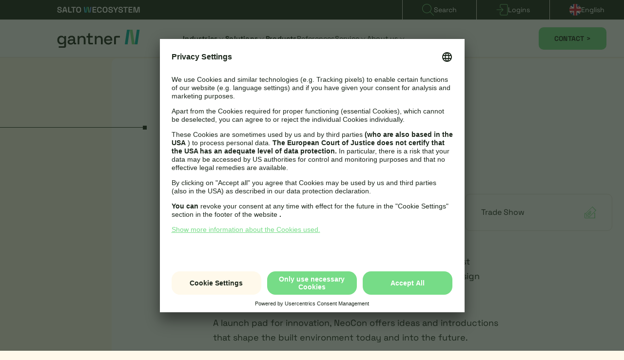

--- FILE ---
content_type: text/html; charset=UTF-8
request_url: https://www.gantner.com/en/about-us/eventcalendar/NeoCon_e_3307
body_size: 92905
content:
<!doctype html>
<html lang="en">
<head>
    <meta http-equiv="X-UA-Compatible" content="IE=edge">
    <meta charset="UTF-8">

    
                                                                                                                                                                                        <link rel="preload" as="font" type="font/woff2" href="/static/debug/resources/iconfont.79de160d83ec234d15c0.woff2" crossorigin="anonymous">
                                                                                                                                        
                                    <title>NeoCon | Gantner: About us</title>
            <meta name="description" content="Since 1969, NeoCon has been the world’s leading platform and premier event for the commercial design industry. As a launchpad for innovation, NeoCon delivers" />

            <link rel="canonical" href="https://www.gantner.com/en/about-us/eventcalendar/NeoCon_e_3307">
            
<link rel="alternate" hreflang="x-default" href="https://www.gantner.com/de/ueber-uns/eventkalender/NeoCon_e_3307" />
<link rel="alternate" hreflang="en" href="https://www.gantner.com/en/about-us/eventcalendar/NeoCon_e_3307" />
<link rel="alternate" hreflang="de" href="https://www.gantner.com/de/ueber-uns/eventkalender/NeoCon_e_3307" />

            

<!-- OPEN GRAPH -->
<meta property="og:title" content="NeoCon | Gantner: About us" />
<meta property="og:description" content="Since 1969, NeoCon has been the world’s leading platform and premier event for the commercial design industry. As a launchpad for innovation, NeoCon delivers ideas and introductions that shape the built environment today and in the future." />
<meta property="og:image" content="https://www.gantner.com/Shared%20Objects%20Assets/Messelogos/2449/image-thumb__2449__default_og_image/messe_logo_neocon-logohp-150x150.1e3f550e.jpg" />
<meta property="og:image:secure" content="https://www.gantner.com/Shared%20Objects%20Assets/Messelogos/2449/image-thumb__2449__default_og_image/messe_logo_neocon-logohp-150x150.1e3f550e.jpg" />
<meta property="og:secure" content="https://www.gantner.com/Shared%20Objects%20Assets/Messelogos/2449/image-thumb__2449__default_og_image/messe_logo_neocon-logohp-150x150.1e3f550e.jpg" />
<meta property="og:url" content="https://www.gantner.com/en/about-us/eventcalendar/NeoCon_e_3307" />
<meta property="og:type" content="website" />
<!-- /OPEN GRAPH -->


        
        <meta charset="UTF-8">

<script>_config = {};</script>

<meta name="format-detection" content="telephone=no"/>

<link rel="apple-touch-icon" sizes="152x152" href="/static/img/favicons/apple-touch-icon-152x152.png">
<link rel="apple-touch-icon" sizes="180x180" href="/static/img/favicons/apple-touch-icon-180x180.png">
<link rel="icon" type="image/png" href="/static/img/favicons/favicon-32x32.png" sizes="32x32">
<link rel="icon" type="image/png" href="/static/img/favicons/android-chrome-192x192.png" sizes="192x192">
<link rel="icon" type="image/png" href="/static/img/favicons/favicon-96x96.png" sizes="96x96">
<link rel="manifest" href="/manifest.json">
<link rel="mask-icon" href="/static/img/favicons/safari-pinned-tab.svg">

<meta name="viewport" content="width=device-width, initial-scale=1.0">






    <link rel="preload" href="/cache-buster-1764842769/static/build/css/libs.css" as="style" onload="this.onload=null;this.rel='stylesheet'"><noscript><link rel="stylesheet" href="/cache-buster-1764842769/static/build/css/libs.css" /></noscript>

<style>/*!
 * Bootstrap v5.2.2 (https://getbootstrap.com/)
 * Copyright 2011-2021 The Bootstrap Authors
 * Copyright 2011-2021 Twitter, Inc.
 * Licensed under MIT (https://github.com/twbs/bootstrap/blob/main/LICENSE)
 */:root{--bs-blue:#0d6efd;--bs-indigo:#6610f2;--bs-purple:#6f42c1;--bs-pink:#d63384;--bs-red:#dc3545;--bs-orange:#fd7e14;--bs-yellow:#ffc107;--bs-green:#198754;--bs-teal:#20c997;--bs-cyan:#0dcaf0;--bs-black:#000;--bs-white:#fff;--bs-gray:#6c757d;--bs-gray-dark:#343a40;--bs-gray-100:#f8f9fa;--bs-gray-200:#e9ecef;--bs-gray-300:#dee2e6;--bs-gray-400:#ced4da;--bs-gray-500:#adb5bd;--bs-gray-600:#6c757d;--bs-gray-700:#495057;--bs-gray-800:#343a40;--bs-gray-900:#212529;--bs-primary:#1b261b;--bs-secondary:#76dc87;--bs-success:#76dc87;--bs-info:#0dcaf0;--bs-warning:#ffc107;--bs-danger:#e63f41;--bs-light:#f2f2f2;--bs-dark:#646464;--bs-primary-rgb:27,38,27;--bs-secondary-rgb:118,220,135;--bs-success-rgb:118,220,135;--bs-info-rgb:13,202,240;--bs-warning-rgb:255,193,7;--bs-danger-rgb:230,63,65;--bs-light-rgb:242,242,242;--bs-dark-rgb:100,100,100;--bs-white-rgb:255,255,255;--bs-black-rgb:0,0,0;--bs-body-color-rgb:100,100,100;--bs-body-bg-rgb:255,255,255;--bs-font-sans-serif:system-ui,-apple-system,"Segoe UI",Roboto,"Helvetica Neue","Noto Sans","Liberation Sans",Arial,sans-serif,"Apple Color Emoji","Segoe UI Emoji","Segoe UI Symbol","Noto Color Emoji";--bs-font-monospace:SFMono-Regular,Menlo,Monaco,Consolas,"Liberation Mono","Courier New",monospace;--bs-gradient:linear-gradient(180deg,hsla(0,0%,100%,0.15),hsla(0,0%,100%,0));--bs-body-font-family:var(--bs-font-sans-serif);--bs-body-font-size:1rem;--bs-body-font-weight:400;--bs-body-line-height:1.5;--bs-body-color:#646464;--bs-body-bg:#fff;--bs-border-width:1px;--bs-border-style:solid;--bs-border-color:#dee2e6;--bs-border-color-translucent:rgba(0,0,0,0.175);--bs-border-radius:0.125rem;--bs-border-radius-sm:0.25rem;--bs-border-radius-lg:0.5rem;--bs-border-radius-xl:1rem;--bs-border-radius-2xl:2rem;--bs-border-radius-pill:50rem;--bs-link-color:#1b261b;--bs-link-hover-color:#161e16;--bs-code-color:#d63384;--bs-highlight-bg:#fff3cd}*,:after,:before{-webkit-box-sizing:border-box;box-sizing:border-box}body{margin:0;font-family:system-ui,-apple-system,Segoe UI,Roboto,Helvetica Neue,Noto Sans,Liberation Sans,Arial,sans-serif,Apple Color Emoji,Segoe UI Emoji,Segoe UI Symbol,Noto Color Emoji;font-family:var(--bs-body-font-family);font-size:var(--bs-body-font-size);font-weight:400;font-weight:var(--bs-body-font-weight);line-height:1.5;line-height:var(--bs-body-line-height);color:#646464;color:var(--bs-body-color);text-align:var(--bs-body-text-align);background-color:#fff;background-color:var(--bs-body-bg);-webkit-text-size-adjust:100%;-webkit-tap-highlight-color:rgba(0,0,0,0)}hr{margin:1rem 0;color:inherit;border:0;border-top:1px solid;opacity:.25}h1,h2,h3,h4,h5,h6{margin-top:0;margin-bottom:.5rem;font-weight:500;line-height:1.2}h1{font-size:calc(1.375rem + 1.5vw)}h2{font-size:calc(1.325rem + 0.9vw)}h3{font-size:calc(1.3rem + 0.6vw)}h4{font-size:calc(1.275rem + 0.3vw)}h5{font-size:1.25rem}h6{font-size:1rem}p{margin-top:0;margin-bottom:1rem}abbr[title]{-webkit-text-decoration:underline dotted;text-decoration:underline dotted;cursor:help;-webkit-text-decoration-skip-ink:none;text-decoration-skip-ink:none}address{margin-bottom:1rem;font-style:normal;line-height:inherit}ol,ul{padding-left:2rem}dl,ol,ul{margin-top:0;margin-bottom:1rem}ol ol,ol ul,ul ol,ul ul{margin-bottom:0}dt{font-weight:700}dd{margin-bottom:.5rem;margin-left:0}blockquote{margin:0 0 1rem}b,strong{font-weight:bolder}small{font-size:.875em}mark{padding:.1875em;background-color:#fff3cd;background-color:var(--bs-highlight-bg)}sub,sup{position:relative;font-size:.75em;line-height:0;vertical-align:baseline}sub{bottom:-.25em}sup{top:-.5em}a{color:#1b261b;color:var(--bs-link-color);text-decoration:underline}a:hover{color:#161e16;color:var(--bs-link-hover-color)}a:not([href]):not([class]),a:not([href]):not([class]):hover{color:inherit;text-decoration:none}code,kbd,pre,samp{font-family:SFMono-Regular,Menlo,Monaco,Consolas,Liberation Mono,Courier New,monospace;font-family:var(--bs-font-monospace);font-size:1em}pre{display:block;margin-top:0;margin-bottom:1rem;overflow:auto;font-size:.875em}pre code{font-size:inherit;color:inherit;word-break:normal}code{font-size:.875em;color:#d63384;color:var(--bs-code-color);word-wrap:break-word}a>code{color:inherit}kbd{padding:.1875rem .375rem;font-size:.875em;color:#fff;color:var(--bs-body-bg);background-color:#646464;background-color:var(--bs-body-color);border-radius:.25rem}kbd kbd{padding:0;font-size:1em}figure{margin:0 0 1rem}img,svg{vertical-align:middle}table{caption-side:bottom;border-collapse:collapse}caption{padding-top:1.5625rem;padding-bottom:1.5625rem;color:#6c757d;text-align:left}th{text-align:inherit;text-align:-webkit-match-parent}tbody,td,tfoot,th,thead,tr{border:0 solid;border-color:inherit}label{display:inline-block}button{border-radius:0}button:focus:not(:focus-visible){outline:0}button,input,optgroup,select,textarea{margin:0;font-family:inherit;font-size:inherit;line-height:inherit}button,select{text-transform:none}[role=button]{cursor:pointer}select{word-wrap:normal}select:disabled{opacity:1}[list]:not([type=date]):not([type=datetime-local]):not([type=month]):not([type=week]):not([type=time])::-webkit-calendar-picker-indicator{display:none!important}[type=button],[type=reset],[type=submit],button{-webkit-appearance:button}[type=button]:not(:disabled),[type=reset]:not(:disabled),[type=submit]:not(:disabled),button:not(:disabled){cursor:pointer}::-moz-focus-inner{padding:0;border-style:none}fieldset{min-width:0;padding:0;margin:0;border:0}legend{float:left;width:100%;padding:0;margin-bottom:.5rem;font-size:calc(1.275rem + 0.3vw);line-height:inherit}legend+*{clear:left}::-webkit-datetime-edit-day-field,::-webkit-datetime-edit-fields-wrapper,::-webkit-datetime-edit-hour-field,::-webkit-datetime-edit-minute,::-webkit-datetime-edit-month-field,::-webkit-datetime-edit-text,::-webkit-datetime-edit-year-field{padding:0}::-webkit-inner-spin-button{height:auto}[type=search]{outline-offset:-2px;-webkit-appearance:textfield}::-webkit-search-decoration{-webkit-appearance:none}::-webkit-color-swatch-wrapper{padding:0}::file-selector-button{font:inherit;-webkit-appearance:button}output{display:inline-block}iframe{border:0}summary{display:list-item;cursor:pointer}progress{vertical-align:baseline}[hidden]{display:none!important}.container{--bs-gutter-x:0.5rem;--bs-gutter-y:0;width:100%;padding-right:calc(var(--bs-gutter-x)*0.5);padding-left:calc(var(--bs-gutter-x)*0.5);margin-right:auto;margin-left:auto}.btn{--bs-btn-padding-x:2rem;--bs-btn-padding-y:0.875rem;--bs-btn-font-family:var(--font-default-bold);--bs-btn-font-size:1rem;--bs-btn-font-weight:400;--bs-btn-line-height:1.25;--bs-btn-color:#646464;--bs-btn-bg:transparent;--bs-btn-border-width:0;--bs-btn-border-color:transparent;--bs-btn-border-radius:1.5rem;--bs-btn-hover-border-color:transparent;--bs-btn-box-shadow:inset 0 1px 0 hsla(0,0%,100%,0.15),0 1px 1px rgba(0,0,0,0.075);--bs-btn-disabled-opacity:0.65;--bs-btn-focus-box-shadow:0 0 0 0.25rem rgba(var(--bs-btn-focus-shadow-rgb),.5);display:inline-block;padding:var(--bs-btn-padding-y) var(--bs-btn-padding-x);font-family:var(--bs-btn-font-family);font-size:var(--bs-btn-font-size);font-weight:var(--bs-btn-font-weight);line-height:var(--bs-btn-line-height);color:var(--bs-btn-color);text-align:center;text-decoration:none;vertical-align:middle;cursor:pointer;-webkit-user-select:none;-moz-user-select:none;-ms-user-select:none;user-select:none;border:var(--bs-btn-border-width) solid var(--bs-btn-border-color);border-radius:var(--bs-btn-border-radius);background-color:var(--bs-btn-bg);-webkit-transition:color .15s ease-in-out,background-color .15s ease-in-out,border-color .15s ease-in-out,-webkit-box-shadow .15s ease-in-out;transition:color .15s ease-in-out,background-color .15s ease-in-out,border-color .15s ease-in-out,-webkit-box-shadow .15s ease-in-out;transition:color .15s ease-in-out,background-color .15s ease-in-out,border-color .15s ease-in-out,box-shadow .15s ease-in-out;transition:color .15s ease-in-out,background-color .15s ease-in-out,border-color .15s ease-in-out,box-shadow .15s ease-in-out,-webkit-box-shadow .15s ease-in-out}.btn:hover{color:var(--bs-btn-hover-color);background-color:var(--bs-btn-hover-bg);border-color:var(--bs-btn-hover-border-color)}.btn:focus-visible{color:var(--bs-btn-hover-color);background-color:var(--bs-btn-hover-bg)}.btn:focus-visible{border-color:var(--bs-btn-hover-border-color);outline:0;-webkit-box-shadow:var(--bs-btn-focus-box-shadow);box-shadow:var(--bs-btn-focus-box-shadow)}.btn.active,.btn.show,.btn:first-child:active,:not(.btn-check)+.btn:active{color:var(--bs-btn-active-color);background-color:var(--bs-btn-active-bg);border-color:var(--bs-btn-active-border-color)}.btn.active:focus-visible,.btn.show:focus-visible,.btn:first-child:active:focus-visible,:not(.btn-check)+.btn:active:focus-visible{-webkit-box-shadow:var(--bs-btn-focus-box-shadow);box-shadow:var(--bs-btn-focus-box-shadow)}.btn.disabled,.btn:disabled,fieldset:disabled .btn{color:var(--bs-btn-disabled-color);pointer-events:none;background-color:var(--bs-btn-disabled-bg);border-color:var(--bs-btn-disabled-border-color);opacity:var(--bs-btn-disabled-opacity)}.btn-primary{--bs-btn-color:#fff;--bs-btn-bg:#1b261b;--bs-btn-border-color:#1b261b;--bs-btn-hover-color:#fff;--bs-btn-hover-bg:#172017;--bs-btn-hover-border-color:#161e16;--bs-btn-focus-shadow-rgb:61,71,61;--bs-btn-active-color:#fff;--bs-btn-active-bg:#161e16;--bs-btn-active-border-color:#141d14;--bs-btn-active-shadow:inset 0 3px 5px rgba(0,0,0,0.125);--bs-btn-disabled-color:#fff;--bs-btn-disabled-bg:#1b261b;--bs-btn-disabled-border-color:#1b261b}.btn-secondary,.btn-success{--bs-btn-color:#000;--bs-btn-bg:#76dc87;--bs-btn-border-color:#76dc87;--bs-btn-hover-color:#000;--bs-btn-hover-bg:#8be199;--bs-btn-hover-border-color:#84e093;--bs-btn-focus-shadow-rgb:100,187,115;--bs-btn-active-color:#000;--bs-btn-active-bg:#91e39f;--bs-btn-active-border-color:#84e093;--bs-btn-active-shadow:inset 0 3px 5px rgba(0,0,0,0.125);--bs-btn-disabled-color:#000;--bs-btn-disabled-bg:#76dc87;--bs-btn-disabled-border-color:#76dc87}.btn-light{--bs-btn-color:#000;--bs-btn-bg:#f2f2f2;--bs-btn-border-color:#f2f2f2;--bs-btn-hover-color:#000;--bs-btn-hover-bg:#cecece;--bs-btn-hover-border-color:#c2c2c2;--bs-btn-focus-shadow-rgb:206,206,206;--bs-btn-active-color:#000;--bs-btn-active-bg:#c2c2c2;--bs-btn-active-border-color:#b6b6b6;--bs-btn-active-shadow:inset 0 3px 5px rgba(0,0,0,0.125);--bs-btn-disabled-color:#000;--bs-btn-disabled-bg:#f2f2f2;--bs-btn-disabled-border-color:#f2f2f2}.btn-dark{--bs-btn-color:#fff;--bs-btn-bg:#646464;--bs-btn-border-color:#646464;--bs-btn-hover-color:#000;--bs-btn-hover-bg:#7b7b7b;--bs-btn-hover-border-color:#747474;--bs-btn-focus-shadow-rgb:123,123,123;--bs-btn-active-color:#000;--bs-btn-active-bg:#838383;--bs-btn-active-border-color:#747474;--bs-btn-active-shadow:inset 0 3px 5px rgba(0,0,0,0.125);--bs-btn-disabled-color:#fff;--bs-btn-disabled-bg:#646464;--bs-btn-disabled-border-color:#646464}.btn-outline-primary{--bs-btn-color:#1b261b;--bs-btn-border-color:#1b261b;--bs-btn-hover-color:#fff;--bs-btn-hover-bg:#1b261b;--bs-btn-hover-border-color:#1b261b;--bs-btn-focus-shadow-rgb:27,38,27;--bs-btn-active-color:#fff;--bs-btn-active-bg:#1b261b;--bs-btn-active-border-color:#1b261b;--bs-btn-active-shadow:inset 0 3px 5px rgba(0,0,0,0.125);--bs-btn-disabled-color:#1b261b;--bs-btn-disabled-bg:transparent;--bs-btn-disabled-border-color:#1b261b;--bs-gradient:none}.btn-link{--bs-btn-font-weight:400;--bs-btn-color:var(--bs-link-color);--bs-btn-bg:transparent;--bs-btn-border-color:transparent;--bs-btn-hover-color:var(--bs-link-hover-color);--bs-btn-hover-border-color:transparent;--bs-btn-active-color:var(--bs-link-hover-color);--bs-btn-active-border-color:transparent;--bs-btn-disabled-color:#6c757d;--bs-btn-disabled-border-color:transparent;--bs-btn-box-shadow:none;--bs-btn-focus-shadow-rgb:61,71,61;text-decoration:underline}.btn-link:focus-visible{color:var(--bs-btn-color)}.btn-link:hover{color:var(--bs-btn-hover-color)}.btn-lg{--bs-btn-padding-y:0.5rem;--bs-btn-padding-x:1rem;--bs-btn-font-size:1.25rem;--bs-btn-border-radius:0.5rem}.btn-sm{--bs-btn-padding-y:0.25rem;--bs-btn-padding-x:0.5rem;--bs-btn-font-size:0.875rem;--bs-btn-border-radius:0.25rem}.nav{--bs-nav-link-padding-x:1.6875rem;--bs-nav-link-padding-y:2rem;--bs-nav-link-font-size:1rem;--bs-nav-link-font-weight: ;--bs-nav-link-color:var(--color-primary-light);--bs-nav-link-hover-color: ;--bs-nav-link-disabled-color:#6c757d;display:-webkit-box;display:-ms-flexbox;display:flex;-ms-flex-wrap:wrap;flex-wrap:wrap;padding-left:0;margin-bottom:0;list-style:none}.nav-link{display:block;padding:var(--bs-nav-link-padding-y) var(--bs-nav-link-padding-x);font-size:var(--bs-nav-link-font-size);font-weight:var(--bs-nav-link-font-weight);color:var(--bs-nav-link-color);text-decoration:none;-webkit-transition:color .15s ease-in-out;transition:color .15s ease-in-out}.nav-link:focus,.nav-link:hover{color:var(--bs-nav-link-hover-color)}.nav-link.disabled{color:var(--bs-nav-link-disabled-color);pointer-events:none;cursor:default}.nav-tabs{--bs-nav-tabs-border-width: ;--bs-nav-tabs-border-color: ;--bs-nav-tabs-border-radius: ;--bs-nav-tabs-link-hover-border-color: ;--bs-nav-tabs-link-active-color:var(--color-primary);--bs-nav-tabs-link-active-bg: ;--bs-nav-tabs-link-active-border-color: ;border-bottom:var(--bs-nav-tabs-border-width) solid var(--bs-nav-tabs-border-color)}.nav-tabs .nav-link{margin-bottom:calc(var(--bs-nav-tabs-border-width)*-1);background:none;border:var(--bs-nav-tabs-border-width) solid transparent;border-top-left-radius:var(--bs-nav-tabs-border-radius);border-top-right-radius:var(--bs-nav-tabs-border-radius)}.nav-tabs .nav-link:focus,.nav-tabs .nav-link:hover{isolation:isolate;border-color:var(--bs-nav-tabs-link-hover-border-color)}.nav-tabs .nav-link.disabled,.nav-tabs .nav-link:disabled{color:var(--bs-nav-link-disabled-color);background-color:transparent;border-color:transparent}.nav-tabs .nav-item.show .nav-link,.nav-tabs .nav-link.active{color:var(--bs-nav-tabs-link-active-color);background-color:var(--bs-nav-tabs-link-active-bg);border-color:var(--bs-nav-tabs-link-active-border-color)}.nav-tabs .dropdown-menu{margin-top:calc(var(--bs-nav-tabs-border-width)*-1);border-top-left-radius:0;border-top-right-radius:0}.tab-content>.tab-pane{display:none}.tab-content>.active{display:block}.ratio{position:relative;width:100%}.ratio:before{display:block;padding-top:var(--bs-aspect-ratio);content:""}.ratio>*{position:absolute;top:0;left:0;width:100%;height:100%}.ratio-1x1{--bs-aspect-ratio:100%}.ratio-4x3{--bs-aspect-ratio:75%}.ratio-3x2{--bs-aspect-ratio:66.6666666667%}.ratio-2x1{--bs-aspect-ratio:50%}.ratio-5x1{--bs-aspect-ratio:20%}.ratio-9x8{--bs-aspect-ratio:88.8888888889%}.ratio-16x9{--bs-aspect-ratio:56.25%}.ratio-5x2{--bs-aspect-ratio:40%}.ratio-14x5{--bs-aspect-ratio:35.7142857143%}.fixed-top{top:0}.fixed-bottom,.fixed-top{position:fixed;right:0;left:0;z-index:1030}.fixed-bottom{bottom:0}.sticky-top{top:0}.sticky-top{position:sticky;z-index:1020}.visually-hidden,.visually-hidden-focusable:not(:focus):not(:focus-within){position:absolute!important;width:1px!important;height:1px!important;padding:0!important;margin:-1px!important;overflow:hidden!important;clip:rect(0,0,0,0)!important;white-space:nowrap!important;border:0!important}.align-top{vertical-align:top!important}.opacity-0{opacity:0!important}.overflow-hidden{overflow:hidden!important}.d-inline{display:inline!important}.d-inline-block{display:inline-block!important}.d-block{display:block!important}.d-grid{display:grid!important}.d-flex{display:-webkit-box!important;display:-ms-flexbox!important;display:flex!important}.d-none{display:none!important}.shadow{-webkit-box-shadow:0 .5rem 1rem rgba(0,0,0,.15)!important;box-shadow:0 .5rem 1rem rgba(0,0,0,.15)!important}.position-relative{position:relative!important}.position-absolute{position:absolute!important}.position-fixed{position:fixed!important}.top-0{top:0!important}.bottom-0{bottom:0!important}.start-0{left:0!important}.end-0{right:0!important}.border{border:1px solid #dee2e6!important;border:var(--bs-border-width) var(--bs-border-style) var(--bs-border-color)!important}.border-top{border-top:1px solid #dee2e6!important;border-top:var(--bs-border-width) var(--bs-border-style) var(--bs-border-color)!important}.border-end{border-right:1px solid #dee2e6!important;border-right:var(--bs-border-width) var(--bs-border-style) var(--bs-border-color)!important}.border-bottom{border-bottom:1px solid #dee2e6!important;border-bottom:var(--bs-border-width) var(--bs-border-style) var(--bs-border-color)!important}.border-start{border-left:1px solid #dee2e6!important;border-left:var(--bs-border-width) var(--bs-border-style) var(--bs-border-color)!important}.w-50{width:50%!important}.w-100{width:100%!important}.h-100{height:100%!important}.flex-column{-webkit-box-orient:vertical!important;-webkit-box-direction:normal!important;-ms-flex-direction:column!important;flex-direction:column!important}.flex-wrap{-ms-flex-wrap:wrap!important;flex-wrap:wrap!important}.justify-content-end{-webkit-box-pack:end!important;-ms-flex-pack:end!important;justify-content:flex-end!important}.justify-content-center{-webkit-box-pack:center!important;-ms-flex-pack:center!important;justify-content:center!important}.justify-content-between{-webkit-box-pack:justify!important;-ms-flex-pack:justify!important;justify-content:space-between!important}.align-items-start{-webkit-box-align:start!important;-ms-flex-align:start!important;align-items:flex-start!important}.align-items-end{-webkit-box-align:end!important;-ms-flex-align:end!important;align-items:flex-end!important}.align-items-center{-webkit-box-align:center!important;-ms-flex-align:center!important;align-items:center!important}.align-items-stretch{-webkit-box-align:stretch!important;-ms-flex-align:stretch!important;align-items:stretch!important}.align-content-center{-ms-flex-line-pack:center!important;align-content:center!important}.order-first{-webkit-box-ordinal-group:0!important;-ms-flex-order:-1!important;order:-1!important}.order-1{-webkit-box-ordinal-group:2!important;-ms-flex-order:1!important;order:1!important}.order-2{-webkit-box-ordinal-group:3!important;-ms-flex-order:2!important;order:2!important}.order-3{-webkit-box-ordinal-group:4!important;-ms-flex-order:3!important;order:3!important}.order-last{-webkit-box-ordinal-group:7!important;-ms-flex-order:6!important;order:6!important}.m-0{margin:0!important}.m-1{margin:.25rem!important}.m-2{margin:.5rem!important}.m-4{margin:1.5rem!important}.mx-1{margin-right:.25rem!important;margin-left:.25rem!important}.mx-auto{margin-right:auto!important;margin-left:auto!important}.my-3{margin-top:1rem!important;margin-bottom:1rem!important}.my-4{margin-top:1.5rem!important;margin-bottom:1.5rem!important}.my-5{margin-top:3rem!important;margin-bottom:3rem!important}.mt-0{margin-top:0!important}.mt-2{margin-top:.5rem!important}.mt-3{margin-top:1rem!important}.mt-4{margin-top:1.5rem!important}.mt-5{margin-top:3rem!important}.mt-auto{margin-top:auto!important}.me-1{margin-right:.25rem!important}.me-2{margin-right:.5rem!important}.me-auto{margin-right:auto!important}.mb-0{margin-bottom:0!important}.mb-1{margin-bottom:.25rem!important}.mb-2{margin-bottom:.5rem!important}.mb-3{margin-bottom:1rem!important}.mb-4{margin-bottom:1.5rem!important}.mb-5{margin-bottom:3rem!important}.ms-1{margin-left:.25rem!important}.ms-2{margin-left:.5rem!important}.ms-auto{margin-left:auto!important}.p-0{padding:0!important}.p-1{padding:.25rem!important}.p-2{padding:.5rem!important}.p-3{padding:1rem!important}.p-4{padding:1.5rem!important}.px-0{padding-right:0!important;padding-left:0!important}.px-3{padding-right:1rem!important;padding-left:1rem!important}.px-4{padding-right:1.5rem!important;padding-left:1.5rem!important}.py-1{padding-top:.25rem!important;padding-bottom:.25rem!important}.py-3{padding-top:1rem!important;padding-bottom:1rem!important}.py-5{padding-top:3rem!important;padding-bottom:3rem!important}.pt-2{padding-top:.5rem!important}.pt-4{padding-top:1.5rem!important}.pt-5{padding-top:3rem!important}.gap-1{gap:.25rem!important}.gap-2{gap:.5rem!important}.gap-3{gap:1rem!important}.gap-4{gap:1.5rem!important}.gap-5{gap:3rem!important}.text-end{text-align:right!important}.text-center{text-align:center!important}.text-uppercase{text-transform:uppercase!important}.text-wrap{white-space:normal!important}.text-nowrap{white-space:nowrap!important}.text-primary{--bs-text-opacity:1;color:rgba(27,38,27,var(--bs-text-opacity))!important;color:rgba(var(--bs-primary-rgb),var(--bs-text-opacity))!important}.text-secondary{--bs-text-opacity:1;color:rgba(118,220,135,var(--bs-text-opacity))!important;color:rgba(var(--bs-secondary-rgb),var(--bs-text-opacity))!important}.text-success{--bs-text-opacity:1;color:rgba(118,220,135,var(--bs-text-opacity))!important;color:rgba(var(--bs-success-rgb),var(--bs-text-opacity))!important}.text-warning{--bs-text-opacity:1;color:rgba(255,193,7,var(--bs-text-opacity))!important;color:rgba(var(--bs-warning-rgb),var(--bs-text-opacity))!important}.text-danger{--bs-text-opacity:1;color:rgba(230,63,65,var(--bs-text-opacity))!important;color:rgba(var(--bs-danger-rgb),var(--bs-text-opacity))!important}.text-light{--bs-text-opacity:1;color:rgba(242,242,242,var(--bs-text-opacity))!important;color:rgba(var(--bs-light-rgb),var(--bs-text-opacity))!important}.text-dark{--bs-text-opacity:1;color:rgba(100,100,100,var(--bs-text-opacity))!important;color:rgba(var(--bs-dark-rgb),var(--bs-text-opacity))!important}.text-black{--bs-text-opacity:1;color:rgba(0,0,0,var(--bs-text-opacity))!important;color:rgba(var(--bs-black-rgb),var(--bs-text-opacity))!important}.text-white{--bs-text-opacity:1;color:rgba(255,255,255,var(--bs-text-opacity))!important;color:rgba(var(--bs-white-rgb),var(--bs-text-opacity))!important}.text-muted{--bs-text-opacity:1;color:#6c757d!important}.bg-primary{--bs-bg-opacity:1;background-color:rgba(27,38,27,var(--bs-bg-opacity))!important;background-color:rgba(var(--bs-primary-rgb),var(--bs-bg-opacity))!important}.bg-secondary{--bs-bg-opacity:1;background-color:rgba(118,220,135,var(--bs-bg-opacity))!important;background-color:rgba(var(--bs-secondary-rgb),var(--bs-bg-opacity))!important}.bg-success{--bs-bg-opacity:1;background-color:rgba(118,220,135,var(--bs-bg-opacity))!important;background-color:rgba(var(--bs-success-rgb),var(--bs-bg-opacity))!important}.bg-warning{--bs-bg-opacity:1;background-color:rgba(255,193,7,var(--bs-bg-opacity))!important;background-color:rgba(var(--bs-warning-rgb),var(--bs-bg-opacity))!important}.bg-danger{--bs-bg-opacity:1;background-color:rgba(230,63,65,var(--bs-bg-opacity))!important;background-color:rgba(var(--bs-danger-rgb),var(--bs-bg-opacity))!important}.bg-light{--bs-bg-opacity:1;background-color:rgba(242,242,242,var(--bs-bg-opacity))!important;background-color:rgba(var(--bs-light-rgb),var(--bs-bg-opacity))!important}.bg-dark{--bs-bg-opacity:1;background-color:rgba(100,100,100,var(--bs-bg-opacity))!important;background-color:rgba(var(--bs-dark-rgb),var(--bs-bg-opacity))!important}.bg-black{--bs-bg-opacity:1;background-color:rgba(0,0,0,var(--bs-bg-opacity))!important;background-color:rgba(var(--bs-black-rgb),var(--bs-bg-opacity))!important}.bg-white{--bs-bg-opacity:1;background-color:rgba(255,255,255,var(--bs-bg-opacity))!important;background-color:rgba(var(--bs-white-rgb),var(--bs-bg-opacity))!important}.user-select-none{-webkit-user-select:none!important;-moz-user-select:none!important;-ms-user-select:none!important;user-select:none!important}.rounded{border-radius:.125rem!important;border-radius:var(--bs-border-radius)!important}.rounded-0{border-radius:0!important}.rounded-3{border-radius:.5rem!important;border-radius:var(--bs-border-radius-lg)!important}.visible{visibility:visible!important}.invisible{visibility:hidden!important}:root{--color-primary:#1b261b;--color-secondary:#76dc87;--color-text-default:#1b261b;--color-text-muted:#879787;--color-default:#2d343e;--color-white:#fff;--color-light-grey:#f2f2f2;--color-mid-grey:#d8d8d8;--color-dark-grey:#646464;--color-dark:#343a40;--color-success:#28a745;--color-info:#ffc107;--color-warning:#ffc107;--color-info-blue:#17a2b8;--color-danger:#e63f41;--color-primary-contrast:#fff;--color-secondary-contrast:#1b261b;--color-success-contrast:#fff;--color-info-contrast:var(--color-text-default);--color-warning-contrast:var(--color-text-default);--color-danger-contrast:#fff;--color-light-contrast:var(--color-text-default);--color-dark-contrast:#fff;--color-white-contrast:var(--color-text-default);--color-default-contrast:#fff;--color-primary-dark:#1b261b;--color-secondary-dark:#30bc48;--color-success-dark:#12862b;--color-info-dark:#967102;--color-warning-dark:#967102;--color-danger-dark:#cc2333;--color-light-dark:#e4e8ec;--color-dark-dark:#14191e;--color-white-dark:#f8f9fa;--color-default-dark:#1f232a;--color-primary-light:#879787;--color-secondary-light:#6e8090;--color-success-light:#1ee048;--color-info-light:#fbbd03;--color-warning-light:#fbbd03;--color-danger-light:#e15260;--color-light-light:#fff;--color-dark-light:#687f96;--color-white-light:#fff;--color-default-light:#3b4552;--color-beige:#fff9eb;--color-beige-light:#e7e3da;--color-beige-dark:#6b6861;--font-default:"Space Grotesk Regular",sans-serif;--font-default-bold:"Space Grotesk Bold",sans-serif;--font-default-weight:500;--font-default-bold-weight:900;--font-size-default:1.125rem;--line-height-default:1.66667;--font-size-default-mobile:1rem;--line-height-default-mobile:1.625;--border-radius:0.625rem}@font-face{font-family:iconfont;src:url(/static/build/resources/iconfont.50d183df96367da23e5d.woff2) format("woff2"),url(/static/build/resources/iconfont.a50baf87132dfd228f4e.woff) format("woff"),url(/static/build/resources/iconfont.1ff84aab02a9dbe03520.ttf) format("ttf");font-weight:400;font-style:normal;font-display:block}.icon{display:inline-block;font-family:iconfont;speak:none;font-style:normal;font-weight:400;line-height:1;text-rendering:auto;-webkit-font-smoothing:antialiased;-moz-osx-font-smoothing:grayscale;-webkit-transform:translate(0);transform:translate(0)}.icon-lg{font-size:1.3333333333em;line-height:.75em;vertical-align:-15%}.icon-2x{font-size:2em}.icon-3x{font-size:3em}.icon-4x{font-size:4em}.icon-5x{font-size:5em}.icon-fw{width:1.2857142857em;text-align:center}.icon-ul{padding-left:0;margin-left:2.14285714em;list-style-type:none}.icon-ul>li{position:relative}.icon-li{position:absolute;left:-2.14285714em;width:2.14285714em;top:.14285714em;text-align:center}.icon-li.icon-lg{left:-1.85714286em}.icon-rotate-90{-webkit-transform:rotate(90deg);transform:rotate(90deg)}.icon-rotate-180{-webkit-transform:rotate(180deg);transform:rotate(180deg)}.icon-rotate-270{-webkit-transform:rotate(270deg);transform:rotate(270deg)}.icon-flip-horizontal{-webkit-transform:scaleX(-1);transform:scaleX(-1)}.icon-flip-vertical{-webkit-transform:scaleY(-1);transform:scaleY(-1)}:root .icon-flip-horizontal,:root .icon-flip-vertical,:root .icon-rotate-90,:root .icon-rotate-180,:root .icon-rotate-270{-webkit-filter:none;filter:none}.icon-accessory:before{content:""}.icon-addthis:before{content:""}.icon-alert:before{content:""}.icon-anchor:before{content:""}.icon-app:before{content:""}.icon-arrow-left:before{content:""}.icon-arrow-right:before{content:""}.icon-arrow-top-right:before{content:""}.icon-attraction:before{content:""}.icon-backspace:before{content:""}.icon-bell:before{content:""}.icon-benefits:before{content:""}.icon-beratung:before{content:""}.icon-bikeleasing:before{content:""}.icon-bim-data:before{content:""}.icon-bimdata:before{content:""}.icon-building:before{content:""}.icon-business:before{content:""}.icon-cad-file:before{content:""}.icon-calendar:before{content:""}.icon-cancel:before{content:""}.icon-care:before{content:""}.icon-catering:before{content:""}.icon-certificate:before{content:""}.icon-check:before{content:""}.icon-checkbox-empty:before{content:""}.icon-checkbox-filled:before{content:""}.icon-checkmark-circle:before{content:""}.icon-checkmark:before{content:""}.icon-chevron-down:before{content:""}.icon-chevron-left:before{content:""}.icon-chevron-right:before{content:""}.icon-chevron-up:before{content:""}.icon-coming-soon-badge:before{content:""}.icon-coming-soon:before{content:""}.icon-company:before{content:""}.icon-corporate-security:before{content:""}.icon-delete:before{content:""}.icon-download:before{content:""}.icon-earth:before{content:""}.icon-edit:before{content:""}.icon-education:before{content:""}.icon-elements:before{content:""}.icon-employeebenefits:before{content:""}.icon-end-of-life:before{content:""}.icon-end-of-sales-announced:before{content:""}.icon-end-of-sales:before{content:""}.icon-events:before{content:""}.icon-facebook:before{content:""}.icon-file-pdf:before{content:""}.icon-file-text-image:before{content:""}.icon-files:before{content:""}.icon-filter:before{content:""}.icon-fitness:before{content:""}.icon-freefruits:before{content:""}.icon-handbook:before{content:""}.icon-handshake:before{content:""}.icon-healthcare:before{content:""}.icon-hover:before{content:""}.icon-inbetriebnahme:before{content:""}.icon-info:before{content:""}.icon-instagram:before{content:""}.icon-installation-inbetriebnahme:before{content:""}.icon-installation:before{content:""}.icon-linkedin:before{content:""}.icon-location:before{content:""}.icon-lock:before{content:""}.icon-login:before{content:""}.icon-logo-gantner:before{content:""}.icon-logout:before{content:""}.icon-mail:before{content:""}.icon-marketing-material:before{content:""}.icon-marketingmaterial:before{content:""}.icon-menu:before{content:""}.icon-minus:before{content:""}.icon-money:before{content:""}.icon-new:before{content:""}.icon-news:before{content:""}.icon-notes:before{content:""}.icon-others:before{content:""}.icon-pause:before{content:""}.icon-phone:before{content:""}.icon-pinterest:before{content:""}.icon-planung:before{content:""}.icon-play:before{content:""}.icon-plus:before{content:""}.icon-presentation:before{content:""}.icon-publictransport:before{content:""}.icon-search:before{content:""}.icon-service:before{content:""}.icon-settings:before{content:""}.icon-smart-office:before{content:""}.icon-software:before{content:""}.icon-square:before{content:""}.icon-team:before{content:""}.icon-ticket:before{content:""}.icon-tools:before{content:""}.icon-training:before{content:""}.icon-twitter:before{content:""}.icon-user-man:before{content:""}.icon-user-woman:before{content:""}.icon-whatsapp:before{content:""}.icon-workinghours:before{content:""}.icon-workplace:before{content:""}.icon-xing:before{content:""}.icon-youtube:before{content:""}:root{--icon-accessory:"";--icon-addthis:"";--icon-alert:"";--icon-anchor:"";--icon-app:"";--icon-arrow-left:"";--icon-arrow-right:"";--icon-arrow-top-right:"";--icon-attraction:"";--icon-backspace:"";--icon-bell:"";--icon-benefits:"";--icon-beratung:"";--icon-bikeleasing:"";--icon-bim-data:"";--icon-bimdata:"";--icon-building:"";--icon-business:"";--icon-cad-file:"";--icon-calendar:"";--icon-cancel:"";--icon-care:"";--icon-catering:"";--icon-certificate:"";--icon-check:"";--icon-checkbox-empty:"";--icon-checkbox-filled:"";--icon-checkmark-circle:"";--icon-checkmark:"";--icon-chevron-down:"";--icon-chevron-left:"";--icon-chevron-right:"";--icon-chevron-up:"";--icon-coming-soon-badge:"";--icon-coming-soon:"";--icon-company:"";--icon-corporate-security:"";--icon-delete:"";--icon-download:"";--icon-earth:"";--icon-edit:"";--icon-education:"";--icon-elements:"";--icon-employeebenefits:"";--icon-end-of-life:"";--icon-end-of-sales-announced:"";--icon-end-of-sales:"";--icon-events:"";--icon-facebook:"";--icon-file-pdf:"";--icon-file-text-image:"";--icon-files:"";--icon-filter:"";--icon-fitness:"";--icon-freefruits:"";--icon-handbook:"";--icon-handshake:"";--icon-healthcare:"";--icon-hover:"";--icon-inbetriebnahme:"";--icon-info:"";--icon-instagram:"";--icon-installation-inbetriebnahme:"";--icon-installation:"";--icon-linkedin:"";--icon-location:"";--icon-lock:"";--icon-login:"";--icon-logo-gantner:"";--icon-logout:"";--icon-mail:"";--icon-marketing-material:"";--icon-marketingmaterial:"";--icon-menu:"";--icon-minus:"";--icon-money:"";--icon-new:"";--icon-news:"";--icon-notes:"";--icon-others:"";--icon-pause:"";--icon-phone:"";--icon-pinterest:"";--icon-planung:"";--icon-play:"";--icon-plus:"";--icon-presentation:"";--icon-publictransport:"";--icon-search:"";--icon-service:"";--icon-settings:"";--icon-smart-office:"";--icon-software:"";--icon-square:"";--icon-team:"";--icon-ticket:"";--icon-tools:"";--icon-training:"";--icon-twitter:"";--icon-user-man:"";--icon-user-woman:"";--icon-whatsapp:"";--icon-workinghours:"";--icon-workplace:"";--icon-xing:"";--icon-youtube:""}@font-face{font-family:Space Grotesk Regular;src:url(/static/build/resources/SpaceGrotesk-Regular.fecc50c428dd21a631d6.woff2) format("woff2");font-weight:500;font-display:swap}@font-face{font-family:Space Grotesk Bold;src:url(/static/build/resources/SpaceGrotesk-Bold.1f160ce4b9487ec20c98.woff2) format("woff2");font-weight:900;font-display:swap}a,a:focus,a:hover{color:inherit;text-decoration:none}th{font-family:Space Grotesk Bold,sans-serif;font-family:var(--font-default-bold);font-weight:400}textarea{resize:vertical}label{font-weight:400}dl,label,ol,ul{margin-bottom:0}dt{font-weight:400}::-moz-selection{color:#fff;background-color:#1b261b;background-color:var(--color-primary)}::selection{color:#fff;background-color:#1b261b;background-color:var(--color-primary)}video{background:#000}#main-content,body{overflow-x:hidden}#main-content{max-width:100vw}html{-ms-overflow-style:scrollbar}body{position:relative;background-color:#fff9eb;background-color:var(--color-beige)}.main-content{padding-top:3.875rem}.main-content:after{content:"";top:0;left:0;width:100vw;height:100%;position:fixed;background:#1b261b;background:var(--color-primary);opacity:0;pointer-events:none;display:none;-webkit-transition:opacity .2s ease-in-out;transition:opacity .2s ease-in-out}.main-content.has-overlay:after{opacity:.9;pointer-events:auto;display:block;z-index:2}.container.container{max-width:98.5rem;padding:0 1.5rem;width:100%}body{color:#1b261b;color:var(--color-text-default);font-size:1rem;font-size:var(--font-size-default-mobile);line-height:1.625;line-height:var(--line-height-default-mobile);word-break:break-word}.font-default,body{font-family:Space Grotesk Regular,sans-serif;font-family:var(--font-default)}.h1,.h2,.h3,.h4,.h5,.h6,.strong,b,h1,h2,h3,h4,h5,h6,strong{font-family:Space Grotesk Bold,sans-serif;font-family:var(--font-default-bold);font-weight:900;font-weight:var(--font-default-bold-weight)}.h1,.h2,.h3,.h4,.h5,.h6,h1,h2,h3,h4,h5,h6{margin-top:0;display:block;color:#1b261b;color:var(--color-primary)}.text-white .h1,.text-white .h2,.text-white .h3,.text-white .h4,.text-white .h5,.text-white .h6,.text-white h1,.text-white h2,.text-white h3,.text-white h4,.text-white h5,.text-white h6{color:#fff}.h1,h1{font-size:2rem;line-height:1.1875;font-family:Space Grotesk Regular,sans-serif;font-family:var(--font-default);font-weight:500;font-weight:var(--font-default-weight)}.h2,h2{font-size:1.625rem;line-height:1.2307692308;letter-spacing:.025rem}.h3,h3{font-size:1.25rem;line-height:1.3}.h3,.h4,h3,h4{letter-spacing:.0125rem}.h4,h4{font-size:1.125rem;line-height:1.4444444444}.h5,h5{font-size:1rem;line-height:1.375;letter-spacing:.0125rem}.h6,h6{font-size:1em}table{word-break:normal}.ratio-item{position:absolute;top:0;left:0;width:100%;height:100%}.content-block+.content-block,.content-block+.pimcore_area_content>.content-block,.pimcore_area_content+.content-block,.pimcore_area_content+.pimcore_area_content>.content-block{margin-top:5rem}.content-area--top-margin-80{margin-top:2rem}.content-block+.content-block.content-block--no-margin-top,.content-block+.pimcore_area_content>.content-block.content-block--no-margin-top,.pimcore_area_content+.content-block.content-block--no-margin-top,.pimcore_area_content+.pimcore_area_content>.content-block.content-block--no-margin-top{margin-top:0}.content-block.content-block--backdrop{position:relative;padding-top:clamp(40px,13.3911535126px + .0346921075 * 100vw,80px);padding-bottom:clamp(40px,-30.5134431917px + .091934085 * 100vw,146px)}.content-block.content-block--backdrop-right:before{left:0}.content-block.content-block--backdrop-left:before,.content-block.content-block--backdrop-right:before{content:"";background-color:#fff;background-color:var(--color-white);position:absolute;top:0;width:100%;height:100%;z-index:-1}.content-block.content-block--backdrop-left:before{right:0}.content-block.content-block--backdrop-sm{padding-top:1rem;padding-bottom:1rem;position:relative}.content-block.content-block--backdrop-sm:before{content:"";background-color:#fff;background-color:var(--color-white);position:absolute;top:0;left:0;width:100%;height:100%;z-index:-1}.content-block+.content-block.content-block--sm,.content-block+.pimcore_area_content>.content-block.content-block--sm,.pimcore_area_content+.content-block.content-block--sm,.pimcore_area_content+.pimcore_area_content>.content-block.content-block--sm{margin-top:2.5rem}.content-block+.content-block.content-block--xs,.content-block+.pimcore_area_content>.content-block.content-block--xs,.pimcore_area_content+.content-block.content-block--xs,.pimcore_area_content+.pimcore_area_content>.content-block.content-block--xs{margin-top:1.25rem}.btn{position:relative;border-radius:.625rem;border-radius:var(--border-radius)}.btn:after{content:"";position:absolute;z-index:-1;top:-.25rem;left:-.25rem;right:-.25rem;bottom:-.25rem;background-color:#1b261b;background-color:var(--color-primary);opacity:.32;border-radius:.875rem;-webkit-transform:scale(.9);transform:scale(.9);-webkit-transition:-webkit-transform .2s ease-in-out;transition:-webkit-transform .2s ease-in-out;transition:transform .2s ease-in-out;transition:transform .2s ease-in-out, -webkit-transform .2s ease-in-out}.btn.btn-secondary:after{background-color:#76dc87;background-color:var(--color-secondary)}.btn.btn-secondary{color:#1b261b;color:var(--color-secondary-contrast);letter-spacing:.25px}.btn:focus-visible:after,.btn:hover:after{-webkit-transform:scale(1);transform:scale(1)}.btn.btn-primary{border:.0625rem solid #fff9eb;border:.0625rem solid var(--color-beige)}.btn.btn-primary:focus-visible,.btn.btn-primary:hover{background-color:#1b261b;background-color:var(--color-primary-dark);color:#fff;color:var(--color-white)}.btn.btn-secondary:focus-visible,.btn.btn-secondary:hover{background-color:#76dc87;background-color:var(--color-secondary)}.btn-icon-text{display:-webkit-box;display:-ms-flexbox;display:flex;-webkit-box-align:center;-ms-flex-align:center;align-items:center;-webkit-box-pack:center;-ms-flex-pack:center;justify-content:center;gap:.3125rem}.btn.btn-outline{border:.0625rem solid #1b261b;border:.0625rem solid var(--color-primary);background-color:transparent;color:#1b261b;color:var(--color-primary);outline:0 solid #1b261b;outline:0 solid var(--color-primary);letter-spacing:.25px}.btn.btn-outline:focus-visible,.btn.btn-outline:hover{background-color:transparent;outline:.0625rem solid #1b261b;outline:.0625rem solid var(--color-primary)}.btn.btn-outline:after{content:none}.btn.btn-link{background:transparent;text-decoration:none;padding:0;font-family:Space Grotesk Regular,sans-serif;font-family:var(--font-default);color:#2d343e;color:var(--color-default);font-size:1.125rem;line-height:1.875rem}.btn.btn-link.btn-link--white{color:#fff}.btn.btn-link .btn-icon-text__icon{font-size:1.1875rem;line-height:1;color:#76dc87;color:var(--color-secondary);margin-right:.5rem}.btn.btn-link:after{content:none}.btn.btn-link:focus-visible,.btn.btn-link:hover{color:#76dc87;color:var(--color-secondary)}.btn.btn--sm{font-size:.75rem;line-height:1.5714285714}.btn.btn--fullwidth-mobile{width:100%}.btn.btn-close{background:none;border:none;font-size:1.5rem;line-height:1;color:#1b261b;color:var(--color-primary)}.title-block{position:relative;margin-left:2.375rem}.title-block__line{width:4.75rem;height:.5rem;background-color:#1b261b;background-color:var(--color-primary);position:absolute;left:0;top:0}.text-white .title-block__line{background-color:#fff}.title-block__title.title-block__title--no-uppercase{text-transform:none}.title-block__sub-title{font-size:1rem;line-height:1.25;letter-spacing:.03125rem;font-family:Space Grotesk Regular,sans-serif;font-family:var(--font-default)}.title-block__line+.title-block__sub-title{padding-top:2rem;margin-bottom:0;font-size:.875rem;line-height:1.2857142857;letter-spacing:.025rem}.title-block__line+.title-block__title{padding-top:2rem}.title-block__line+.title-block__sub-title+.title-block__title{padding-top:.5rem}.title-block.title-block--decorator:before{top:.1875rem;height:.0625rem;width:100%}.title-block.title-block--decorator:after,.title-block.title-block--decorator:before{content:"";position:absolute;right:calc(100% + 1.875rem);background-color:#1b261b;background-color:var(--color-primary)}.title-block.title-block--decorator:after{top:0;height:.5rem;width:.5rem}.title-block.text-white.title-block--decorator:after,.title-block.text-white.title-block--decorator:before{background-color:#fff}.title-block-container--margin-bottom-40{margin-bottom:1rem}.hero{position:relative;overflow:hidden;-webkit-box-shadow:inset 0 0 0 1000px rgba(27,38,27,.9);box-shadow:inset 0 0 0 1000px rgba(27,38,27,.9);color:#fff;padding:2.5rem 0;z-index:0;background:var(--hero-background-url-mobile);background-repeat:no-repeat}.hero:before{height:20rem;top:0;background:-webkit-gradient(linear,left top, left bottom,from(#1b261b),to(rgba(27,38,27,0)));background:linear-gradient(180deg,#1b261b,rgba(27,38,27,0));background:-webkit-gradient(linear,left top, left bottom,from(var(--color-primary)),to(rgba(27,38,27,0)));background:linear-gradient(180deg,var(--color-primary),rgba(27,38,27,0))}.hero:after,.hero:before{content:"";position:absolute;width:100%;left:0;z-index:-1}.hero:after{height:15rem;bottom:calc(100% - 40.25rem);background:-webkit-gradient(linear,left bottom, left top,from(#1b261b),to(rgba(27,38,27,0)));background:linear-gradient(0deg,#1b261b,rgba(27,38,27,0));background:-webkit-gradient(linear,left bottom, left top,from(var(--color-primary)),to(rgba(27,38,27,0)));background:linear-gradient(0deg,var(--color-primary),rgba(27,38,27,0))}.hero__background{position:absolute;inset:0;z-index:-1}.hero__background:before{background:-webkit-gradient(linear,left bottom, left top,from(#1b261b),to(rgba(27,38,27,0)));background:linear-gradient(0deg,#1b261b,rgba(27,38,27,0));background:-webkit-gradient(linear,left bottom, left top,from(var(--color-primary)),to(rgba(27,38,27,0)));background:linear-gradient(0deg,var(--color-primary),rgba(27,38,27,0))}.hero__background:after,.hero__background:before{content:"";position:absolute;width:100%;height:100%;bottom:0;left:0;z-index:-1}.hero__background:after{top:0;background:-webkit-gradient(linear,left top, left bottom,from(#1b261b),to(rgba(27,38,27,0)));background:linear-gradient(180deg,#1b261b,rgba(27,38,27,0));background:-webkit-gradient(linear,left top, left bottom,from(var(--color-primary)),to(rgba(27,38,27,0)));background:linear-gradient(180deg,var(--color-primary),rgba(27,38,27,0))}.hero__bottom{margin-top:7.5rem}.hero__cta{width:-webkit-fit-content;width:-moz-fit-content;width:fit-content;margin-left:2.375rem}.hero__image{overflow:hidden;position:relative}.hero__image img{border-radius:.125rem}.hero__image:after{content:"";position:absolute;top:0;right:0;bottom:0;left:0;width:100%;height:100%;opacity:.7;background:#1b261b;background:var(--color-primary);-webkit-transition-delay:.1s;transition-delay:.1s;-webkit-transition:opacity .5s ease-in-out;transition:opacity .5s ease-in-out;z-index:1}.hero__image.is-active:after{opacity:0}.hero__image-fullres{-webkit-transition:opacity .5s ease-in-out;transition:opacity .5s ease-in-out}.hero__image.is-loaded:not(.is-active) .hero__image-fullres{opacity:0}.hero__title{margin-bottom:.625rem}.hero__title-bottom,.hero__title-top{font-size:2rem;line-height:1.1875;padding-left:2.375rem;font-family:Space Grotesk Bold,sans-serif;font-family:var(--font-default-bold)}.hero__title-bottom-text{position:relative;overflow-y:hidden;color:#fff9eb;color:var(--color-beige)}.hero__title-top{color:#76dc87;color:var(--color-secondary)}.hero__title-bottom{color:#fff;margin-bottom:1rem;overflow-y:hidden}.hero__gallery{margin-top:1rem;position:relative;will-change:transform;-webkit-transform:translateZ(0);transform:translateZ(0)}.hero__gallery-row{display:-webkit-box;display:-ms-flexbox;display:flex;gap:.5rem;width:132%;-webkit-transform:translateX(-4.8125rem);transform:translateX(-4.8125rem)}.hero__gallery-row+.hero__gallery-row{margin-top:.5rem;-webkit-transform:translateX(-2.75rem);transform:translateX(-2.75rem)}.hero__gallery-row+.hero__gallery-row+.hero__gallery-row{-webkit-transform:translateX(-4.8125rem);transform:translateX(-4.8125rem)}.hero__gallery-pause{position:absolute;top:calc(100% + 0.75rem);right:.75rem;font-size:.75rem;line-height:1}.hero__gallery-pause.is-paused .icon:before{content:"";content:var(--icon-play)}.hero__decorator{position:relative;display:-webkit-box;display:-ms-flexbox;display:flex;-webkit-box-pack:justify;-ms-flex-pack:justify;justify-content:space-between;margin-bottom:2rem}.hero__decorator-square{background-color:#fff;height:.5rem;width:.5rem}.hero__decorator-square+.hero__decorator-square:before{content:"";position:absolute;left:0;top:.1875rem;height:.0625rem;width:100%;background-color:#fff}.slide-up{-webkit-animation:slide-up .9s cubic-bezier(.65,0,.35,1) infinite both;animation:slide-up .9s cubic-bezier(.65,0,.35,1) infinite both;-webkit-animation-duration:3s;animation-duration:3s}@-webkit-keyframes slide-up{0%{-webkit-transform:translateY(200%);transform:translateY(200%);@media screen and (min-width:768px){-webkit-transform:translateY(100%);transform:translateY(100%)}}30%{-webkit-transform:translateY(0);transform:translateY(0)}90%{-webkit-transform:translateY(0);transform:translateY(0)}to{-webkit-transform:translateY(-100%);transform:translateY(-100%)}}@keyframes slide-up{0%{-webkit-transform:translateY(200%);transform:translateY(200%);@media screen and (min-width:768px){-webkit-transform:translateY(100%);transform:translateY(100%)}}30%{-webkit-transform:translateY(0);transform:translateY(0)}90%{-webkit-transform:translateY(0);transform:translateY(0)}to{-webkit-transform:translateY(-100%);transform:translateY(-100%)}}.text-image-hero{position:relative;padding-top:2.5rem;z-index:0;color:#fff;color:var(--color-white)}.text-image-hero:after{content:"";background-color:#1b261b;background-color:var(--color-primary);position:absolute;height:90%;width:100%;top:0;right:0;z-index:-1}.text-image-hero.text-image-hero__backdrop--full:after{height:100%}.text-image-hero__image{position:relative}.text-image-hero__image:after,.text-image-hero__image:before{content:"";position:absolute;width:.5rem;height:.5rem;background-color:#1b261b;background-color:var(--color-primary);z-index:1}.text-image-hero__image:before{bottom:-.25rem;right:-.25rem}.text-image-hero__image:after{top:-.25rem;left:-.25rem}.text-image-hero__image img{border-radius:0 .625rem 0 .625rem;border-radius:0 var(--border-radius) 0 var(--border-radius)}.text-image-hero__tag-text{font-size:.875rem;line-height:1.5714285714;font-family:Space Grotesk Bold,sans-serif;font-family:var(--font-default-bold)}.text-image-hero__tag-container{margin-top:1.5rem;display:-webkit-box;display:-ms-flexbox;display:flex;-ms-flex-wrap:wrap;flex-wrap:wrap}.text-image-hero__tag{display:-webkit-box;display:-ms-flexbox;display:flex;-webkit-box-align:center;-ms-flex-align:center;align-items:center;margin-right:2rem}.text-image-hero__tag-icon{margin-right:.25rem}.text-image-hero__backdrop--video:after{height:calc(100% - 100px)}.text-image-hero__video,.text-image-hero__video .ratio-item{border-radius:.625rem;border-radius:var(--border-radius)}.text-image-hero .title-block__title{color:#fff;color:var(--color-white)}.text-image-hero .title-block__sub-title{color:#76dc87;color:var(--color-secondary)}.text-image-hero .title-block.title-block--decorator:after,.text-image-hero .title-block.title-block--decorator:before,.text-image-hero .title-block__line{background-color:#fff;background-color:var(--color-white)}.navbar{position:fixed;top:0;left:0;width:100vw;background:#fff;z-index:1050;display:grid;grid-template-areas:"bottom buttons";grid-template-columns:1fr auto;grid-template-rows:1fr;-webkit-box-align:center;-ms-flex-align:center;align-items:center;border-bottom:.0625rem solid #e7e3da;border-bottom:.0625rem solid var(--color-beige-light)}.navbar.navbar--primary{background-color:#1b261b;background-color:var(--color-primary)}.navbar-brand{grid-area:brand;z-index:2;background:#fff;background:var(--color-white);display:none}.navbar-brand__image{display:-webkit-box;display:-ms-flexbox;display:flex;width:-webkit-fit-content;width:-moz-fit-content;width:fit-content;padding:1.3125rem 1.5rem}.navbar-main-brand__image{width:-webkit-fit-content;width:-moz-fit-content;width:fit-content}.navbar-main-brand__image img{height:1.25rem;width:5.3125rem}.navbar__buttons{grid-area:buttons;-webkit-box-pack:end;-ms-flex-pack:end;justify-content:flex-end;z-index:2}.navbar__button,.navbar__buttons{display:-webkit-box;display:-ms-flexbox;display:flex;background:#fff;background:var(--color-white)}.navbar__button{border:none;border-left:.0625rem solid var(--color-beige-light);font-size:.875rem;line-height:1.5714285714;-webkit-box-align:center;-ms-flex-align:center;align-items:center;gap:.75rem;-webkit-transition:background-color .2s ease-in-out;transition:background-color .2s ease-in-out;padding:1.1875rem 1.5rem}.navbar__button.is-active,.navbar__button:hover{background-color:#e7e3da;background-color:var(--color-beige-light);color:#76dc87;color:var(--color-secondary)}.navbar__button-icon{width:1.5rem;height:1.5rem}.navbar__bottom{grid-area:bottom;-webkit-box-pack:justify;-ms-flex-pack:justify;justify-content:space-between;padding:0 clamp(1rem,-.875rem + .0390625 * 100vw,3.8125rem)}.nav-user,.navbar__bottom{display:-webkit-box;display:-ms-flexbox;display:flex;-webkit-box-align:center;-ms-flex-align:center;align-items:center}.nav-user{margin-right:2.5rem;padding-right:2.5rem;border-right:1px solid #fff;border-right:1px solid var(--color-white);cursor:pointer}.nav-user__title{color:#fff;color:var(--color-white);font-size:1rem;font-family:Space Grotesk Bold,sans-serif;font-family:var(--font-default-bold);margin-right:8px;line-height:1.375;letter-spacing:.2px}.nav-user__icon{font-size:1.5rem}.navbar__cta{font-size:.875rem;line-height:1.2857142857}.navbar__overlay{position:absolute;bottom:100%;left:0;width:100%;z-index:3;padding-bottom:2.5625rem;background:#fff;-webkit-transition:-webkit-transform .3s ease-in-out;transition:-webkit-transform .3s ease-in-out;transition:transform .3s ease-in-out;transition:transform .3s ease-in-out, -webkit-transform .3s ease-in-out;max-height:calc(100dvh - 3.875rem);overflow-y:auto}.navbar__overlay.is-active{-webkit-transform:translateY(calc(100% + 3.875rem));transform:translateY(calc(100% + 3.875rem))}.navbar__overlay-list li+li{margin-top:1.125rem}.navbar__overlay-link{padding-left:2.375rem;font-size:1.25rem;line-height:1.4;font-family:Space Grotesk Bold,sans-serif;font-family:var(--font-default-bold);letter-spacing:.0125rem;display:-webkit-box;display:-ms-flexbox;display:flex;-webkit-box-pack:justify;-ms-flex-pack:justify;justify-content:space-between;position:relative;color:#879787;color:var(--color-primary-light)}.navbar__overlay-link:before{content:"";position:absolute;top:50%;left:0;-webkit-transform:translateY(-50%);transform:translateY(-50%);width:.5rem;height:.5rem;background:#879787;background:var(--color-primary-light);-webkit-transition:background-color .2s ease-in-out;transition:background-color .2s ease-in-out}.navbar__overlay-link:after{content:"";position:absolute;top:50%;left:.5rem;width:.625rem;height:.0625rem;background-color:#1b261b;background-color:var(--color-primary);-webkit-transition:-webkit-transform .3s cubic-bezier(.47,1.64,.41,.8);transition:-webkit-transform .3s cubic-bezier(.47,1.64,.41,.8);transition:transform .3s cubic-bezier(.47,1.64,.41,.8);transition:transform .3s cubic-bezier(.47,1.64,.41,.8), -webkit-transform .3s cubic-bezier(.47,1.64,.41,.8);-webkit-transform-origin:left;transform-origin:left;-webkit-transform:scaleX(0) translateY(-50%);transform:scaleX(0) translateY(-50%)}.navbar__overlay-link:hover:after{-webkit-transform:scaleX(1) translateY(-50%);transform:scaleX(1) translateY(-50%)}.navbar__overlay-link-icon{font-size:1.1875rem;color:#879787;color:var(--color-primary-light)}.navbar__overlay-link:hover{color:#1b261b;color:var(--color-primary)}.navbar__overlay-link:hover:before{background:#1b261b;background:var(--color-primary)}.navbar__overlay-link:hover .navbar__overlay-link-icon{color:#1b261b;color:var(--color-primary)}.navbar__overlay-back{width:100%;padding:1.875rem 1.5rem;display:-webkit-box;display:-ms-flexbox;display:flex;-webkit-box-align:center;-ms-flex-align:center;align-items:center;gap:.5rem;background:none;border-top:.0625rem solid #e7e3da;border-top:.0625rem solid var(--color-beige-light);border-bottom:.0625rem solid #e7e3da;border-bottom:.0625rem solid var(--color-beige-light);border-left:0;border-right:0;font-size:.875rem;margin-bottom:1.5rem;color:#1b261b;color:var(--color-text-default)}.navbar__overlay-back-icon{width:1.5rem;height:1.5rem;fill:#1b261b;fill:var(--color-primary)}.navbar__search{max-width:47.5rem;margin:0 auto}.navbar__search-recommendation{padding:2.5rem 4rem;border:.0625rem solid #e7e3da;border:.0625rem solid var(--color-beige-light)}.navbar__search-title{font-size:1rem;line-height:1.375;letter-spacing:.0125rem;color:#879787;color:var(--color-primary-light);font-family:Space Grotesk Bold,sans-serif;font-family:var(--font-default-bold);margin-bottom:1rem}.navbar__search-list li+li{margin-top:.5rem}.navbar__search-button{font-size:1.125rem;line-height:1.6666666667;color:#2d343e;color:var(--color-default);border:none;background:none;-webkit-transition:color .2s ease-in-out;transition:color .2s ease-in-out;padding:0}.navbar__search-button:hover{color:#76dc87;color:var(--color-secondary)}.generic-hero{position:relative}.generic-hero__grid--middle{grid-area:content}.generic-hero__image .ratio-item{border-radius:.625rem;border-radius:var(--border-radius)}.generic-hero__content{margin-top:2rem}.wysiwyg-hero{background-color:#1b261b;background-color:var(--color-primary);padding:2.5rem 0}.wysiwyg-hero,.wysiwyg-hero .title-block__sub-title,.wysiwyg-hero .title-block__title{color:#fff;color:var(--color-white)}.wysiwyg-hero .title-block.title-block--decorator:after,.wysiwyg-hero .title-block.title-block--decorator:before,.wysiwyg-hero .title-block__line{background-color:#fff;background-color:var(--color-white)}.wysiwyg-hero__usp-wrapper{display:-webkit-box;display:-ms-flexbox;display:flex;-webkit-box-orient:vertical;-webkit-box-direction:normal;-ms-flex-direction:column;flex-direction:column;gap:.5rem;margin-top:2rem}.wysiwyg-hero__usp{display:-webkit-box;display:-ms-flexbox;display:flex;gap:.25rem;-webkit-box-align:center;-ms-flex-align:center;align-items:center;font-family:Space Grotesk Bold,sans-serif;font-family:var(--font-default-bold);font-size:.75rem;line-height:1.5}.wysiwyg-hero__usp-icon{font-size:1.5rem;color:#76dc87;color:var(--color-secondary)}.wysiwyg-hero__wysiwyg{margin-top:1.5rem}.image-slider-hero .title-block--decorator:before{width:50vw}.image-slider-hero__slider{margin-top:2rem}.image-slider-hero__slider-item .ratio-item{border-radius:.625rem;border-radius:var(--border-radius)}.image-slider-hero__content{display:-webkit-box;display:-ms-flexbox;display:flex;-webkit-box-orient:vertical;-webkit-box-direction:normal;-ms-flex-direction:column;flex-direction:column;gap:1.5rem}.image-slider-hero__usps{-webkit-box-ordinal-group:4;-ms-flex-order:3;order:3;display:grid;grid-template-rows:repeat(4,1fr);gap:1rem}.image-slider-hero__usp-title{display:-webkit-box;display:-ms-flexbox;display:flex;-webkit-box-align:center;-ms-flex-align:center;align-items:center;gap:.5rem;font-family:Space Grotesk Bold,sans-serif;font-family:var(--font-default-bold);font-size:.75rem;line-height:1.5;color:#879787;color:var(--color-text-muted)}.image-slider-hero__usp-icon{font-size:1.5rem;color:#76dc87;color:var(--color-secondary)}.image-slider-hero__usp-text{font-size:.75rem;line-height:1.5}.main-nav__overlay{position:absolute;top:100%;left:0;width:100vw;background:#fff;z-index:-1;padding:2.5625rem 0;-webkit-transition:-webkit-transform .3s ease-in-out;transition:-webkit-transform .3s ease-in-out;transition:transform .3s ease-in-out;transition:transform .3s ease-in-out, -webkit-transform .3s ease-in-out;-webkit-transform:translateY(-120%);transform:translateY(-120%)}.main-nav__link{border:none;padding:0;font-size:1.125rem;line-height:1.4444444444;letter-spacing:.0125rem;color:#1b261b;color:var(--color-primary);display:-webkit-box;display:-ms-flexbox;display:flex;gap:.25rem;-webkit-box-align:center;-ms-flex-align:center;align-items:center;position:relative;-webkit-box-pack:justify;-ms-flex-pack:justify;justify-content:space-between;width:100%}.main-nav__icon{width:1rem;height:1rem;fill:#1b261b;fill:var(--color-primary);-webkit-transition:-webkit-transform .2s ease-in-out;transition:-webkit-transform .2s ease-in-out;transition:transform .2s ease-in-out;transition:transform .2s ease-in-out, -webkit-transform .2s ease-in-out}.font-bold{font-family:Space Grotesk Bold,sans-serif;font-family:var(--font-default-bold)}.main-content{overflow:hidden}.modal{display:none}.btn-no-styling{border:none;background:none;text-align:left;padding:0;color:inherit;font-family:inherit;font-weight:inherit;cursor:pointer}.blaze-slider:not(.blaze-init) .blaze-next,.blaze-slider:not(.blaze-init) .blaze-prev{display:none}.wysiwyg>ol,.wysiwyg>p,.wysiwyg>table,.wysiwyg>ul{margin-bottom:2em}.wysiwyg>ol:last-child,.wysiwyg>p:last-child,.wysiwyg>table:last-child,.wysiwyg>ul:last-child{margin-bottom:0}.row{display:-webkit-box;display:-ms-flexbox;display:flex;-ms-flex-wrap:wrap;flex-wrap:wrap}@media(min-width:576px){.container{max-width:540px}}@media(min-width:767px){.generic-hero__grid{display:grid;grid-template-areas:". content .";grid-template-columns:4fr 6fr 2fr}.generic-hero__image{margin-bottom:0;position:absolute;left:0;width:clamp(12.5rem,-3rem + .3229166667 * 100vw,35.75rem);z-index:1}}@media(min-width:768px){.container{max-width:720px}.d-md-block{display:block!important}.d-md-flex{display:-webkit-box!important;display:-ms-flexbox!important;display:flex!important}.d-md-none{display:none!important}.flex-md-row{-webkit-box-orient:horizontal!important;-webkit-box-direction:normal!important;-ms-flex-direction:row!important;flex-direction:row!important}.align-items-md-center{-webkit-box-align:center!important;-ms-flex-align:center!important;align-items:center!important}.order-md-first{-webkit-box-ordinal-group:0!important;-ms-flex-order:-1!important;order:-1!important}.order-md-1{-webkit-box-ordinal-group:2!important;-ms-flex-order:1!important;order:1!important}.order-md-2{-webkit-box-ordinal-group:3!important;-ms-flex-order:2!important;order:2!important}.order-md-3{-webkit-box-ordinal-group:4!important;-ms-flex-order:3!important;order:3!important}.order-md-last{-webkit-box-ordinal-group:7!important;-ms-flex-order:6!important;order:6!important}.my-md-3{margin-top:1rem!important;margin-bottom:1rem!important}.mt-md-0{margin-top:0!important}.mt-md-3{margin-top:1rem!important}.mt-md-5{margin-top:3rem!important}.me-md-4{margin-right:1.5rem!important}.me-md-auto{margin-right:auto!important}.mb-md-0{margin-bottom:0!important}.mb-md-3{margin-bottom:1rem!important}.mb-md-4{margin-bottom:1.5rem!important}.px-md-0{padding-right:0!important;padding-left:0!important}.gap-md-1{gap:.25rem!important}.hero__image img{border-radius:.625rem;border-radius:var(--border-radius)}.text-image-hero:after{border-radius:0 .625rem .625rem 0;border-radius:0 var(--border-radius) var(--border-radius) 0}.text-image-hero__image img{border-radius:.625rem 0 .625rem 0;border-radius:var(--border-radius) 0 var(--border-radius) 0}.main-nav__link{font-size:1.375rem}}@media screen and (min-width:768px){.container.container-grid{display:grid;grid-template-columns:[start] 4fr 6fr 2fr [end];grid-template-rows:auto;gap:.5rem}.container.container-grid.container-grid--larger-mid-section{grid-template-columns:[start] 4fr 8fr 0fr [end]}.container-grid .container-grid__fullwidth{grid-column:start/end}.container-grid .container-grid__left{grid-column:1/2}.container-grid .container-grid__left--small{padding-right:clamp(.0625rem,-5.2291666667rem + .1102430556 * 100vw,8rem)}.container-grid .container-grid__middle{grid-column:2/3}.container.container-grid.container-grid--reverse{display:grid;grid-template-columns:[start] 2fr 6fr 4fr [end];grid-template-rows:auto;gap:.5rem}body{font-size:1.125rem;font-size:var(--font-size-default);line-height:1.66667;line-height:var(--line-height-default)}.h1,h1{font-size:clamp(2rem,1rem + .0208333333 * 100vw,3.5rem);line-height:1.1428571429}.h2,h2{font-size:2rem;line-height:1.25;letter-spacing:.03125rem}.h3,h3{font-size:1.5rem;line-height:1.3333333333;letter-spacing:.015625rem}.h4,h4{font-size:1.25rem;line-height:1.4;letter-spacing:.0125rem}.content-block+.content-block,.content-block+.pimcore_area_content>.content-block,.pimcore_area_content+.content-block,.pimcore_area_content+.pimcore_area_content>.content-block{margin-top:10rem}.content-area--top-margin-80{margin-top:5rem}.content-block.content-block--backdrop-right:before{border-radius:.625rem 0 0 .625rem;border-radius:var(--border-radius) 0 0 var(--border-radius);left:clamp(3.125rem,-13.625rem + .3489583333 * 100vw,28.25rem)}.content-block.content-block--backdrop-left:before{border-radius:0 .625rem .625rem 0;border-radius:0 var(--border-radius) var(--border-radius) 0;right:clamp(3.125rem,-6.125rem + .1927083333 * 100vw,17rem)}.content-block.content-block--backdrop-sm{padding-top:0;padding-bottom:0}.content-block.content-block--backdrop-sm:before{content:none}.content-block+.content-block.content-block--sm,.content-block+.pimcore_area_content>.content-block.content-block--sm,.pimcore_area_content+.content-block.content-block--sm,.pimcore_area_content+.pimcore_area_content>.content-block.content-block--sm{margin-top:5rem}.content-block+.content-block.content-block--xs,.content-block+.pimcore_area_content>.content-block.content-block--xs,.pimcore_area_content+.content-block.content-block--xs,.pimcore_area_content+.pimcore_area_content>.content-block.content-block--xs{margin-top:2.5rem}.btn.btn--sm{font-size:.875rem}.btn.btn--fullwidth-mobile{width:auto}.title-block{margin-left:0}.title-block__line{width:7.5rem;top:.375rem}.title-block__line+.title-block__sub-title{margin-left:9.5rem;padding-top:0;font-size:1rem;line-height:1.25;letter-spacing:.03125rem}.title-block__line+.title-block__title{padding-top:2.25rem}.title-block__line+.title-block__sub-title+.title-block__title{padding-top:1.0625rem}.title-block.title-block--decorator:after,.title-block.title-block--decorator:before{right:calc(100% + 8.5rem)}.title-block-container--margin-bottom-40{margin-bottom:2rem}.hero{padding-top:2.5rem;padding-bottom:2.5rem;background:var(--hero-background-url)}.hero:after{bottom:0}.hero__bottom{margin-top:5rem}.hero__cta{margin-left:0}.hero__title{margin-bottom:1.125rem}.hero__title-bottom,.hero__title-top{font-size:clamp(40px,10.835443038px + .0379746835 * 100vw,64px);padding-left:0}.hero__title-bottom{margin-top:1rem;margin-bottom:2.75rem}.hero__gallery{margin-top:2.5rem}.hero__gallery-row{width:120%;-webkit-transform:translateX(-11.75rem);transform:translateX(-11.75rem)}.hero__gallery-row+.hero__gallery-row{-webkit-transform:translateX(-3.75rem);transform:translateX(-3.75rem)}.hero__gallery-row+.hero__gallery-row+.hero__gallery-row{display:none;visibility:hidden}.hero__gallery-pause{font-size:1.125rem;top:calc(100% + 1rem);right:1rem}.hero__decorator{margin-bottom:0;margin-right:8rem;margin-top:1rem}.text-image-hero{padding-top:5rem}.text-image-hero__backdrop--left:after{right:clamp(3.125rem,-6.125rem + .1927083333 * 100vw,17rem);height:100%}.text-image-hero__content{padding-bottom:5rem}.text-image-hero__image:before{top:-.25rem;bottom:auto}.text-image-hero__image:after{top:auto;bottom:-.25rem}.text-image-hero__backdrop--video:after{height:calc(100% - 270px)}.navbar__overlay{z-index:1;height:auto}.navbar__overlay.is-active{-webkit-transform:translateY(calc(100% + 2.5rem));transform:translateY(calc(100% + 2.5rem))}.generic-hero__content,.generic-hero__grid--middle{margin-top:2.5rem}.wysiwyg-hero__usp-wrapper{-webkit-box-orient:horizontal;-webkit-box-direction:normal;-ms-flex-direction:row;flex-direction:row;gap:1rem;margin-top:2.5rem}.wysiwyg-hero__usp{font-size:.875rem;line-height:1.5714285714}.wysiwyg-hero__wysiwyg{margin-top:2rem}.image-slider-hero__slider .blaze-next{right:0;left:auto;-webkit-transform:translateX(50%);transform:translateX(50%)}.image-slider-hero__slider .blaze-prev{left:0;right:auto;-webkit-transform:translateX(-50%);transform:translateX(-50%)}.image-slider-hero__usps{grid-template-columns:1fr 1fr;grid-template-rows:auto auto;row-gap:2.5rem;-webkit-column-gap:clamp(1rem,-2.8333333333rem + .0798611111 * 100vw,6.75rem);-moz-column-gap:clamp(1rem,-2.8333333333rem + .0798611111 * 100vw,6.75rem);column-gap:clamp(1rem,-2.8333333333rem + .0798611111 * 100vw,6.75rem)}.image-slider-hero__usp-text,.image-slider-hero__usp-title{font-size:.875rem;line-height:1.5714285714}}@media screen and (min-width:768px)and (max-width:1199px){.container-grid .container-grid__middle.container-grid__middle-and-right-md{grid-column:2/end}}@media screen and (min-width:768px)and (max-width:991px){html{font-size:1.614530777vw}}@media(max-width:1199px)and (min-width:768px){.navbar__cta{padding:.75rem 1.5rem}}@media(min-width:992px){.container{max-width:960px}.d-lg-block{display:block!important}.d-lg-flex{display:-webkit-box!important;display:-ms-flexbox!important;display:flex!important}.order-lg-1{-webkit-box-ordinal-group:2!important;-ms-flex-order:1!important;order:1!important}.order-lg-2{-webkit-box-ordinal-group:3!important;-ms-flex-order:2!important;order:2!important}.mt-lg-0{margin-top:0!important}}@media(min-width:1200px){h1{font-size:2.5rem}h2{font-size:2rem}h3{font-size:1.75rem}h4,legend{font-size:1.5rem}.container{max-width:1140px}.d-xl-flex{display:-webkit-box!important;display:-ms-flexbox!important;display:flex!important}.d-xl-none{display:none!important}.order-xl-1{-webkit-box-ordinal-group:2!important;-ms-flex-order:1!important;order:1!important}.order-xl-2{-webkit-box-ordinal-group:3!important;-ms-flex-order:2!important;order:2!important}.order-xl-3{-webkit-box-ordinal-group:4!important;-ms-flex-order:3!important;order:3!important}.navbar{grid-template-areas:"brand buttons" "bottom bottom";grid-template-columns:1fr 1fr;grid-template-rows:auto 1fr;border-bottom:none}.navbar,.navbar-brand{background:#1b261b;background:var(--color-primary)}.navbar-brand{display:block}.navbar-brand__image img{height:.75rem;width:-webkit-fit-content;width:-moz-fit-content;width:fit-content}.navbar-main-brand__image img{height:2.3125rem;width:-webkit-fit-content;width:-moz-fit-content;width:fit-content}.navbar__buttons{background:#1b261b;background:var(--color-primary)}.navbar__button.is-active,.navbar__button:hover{background-color:#1b261b;background-color:var(--color-primary)}.main-nav__nav{padding:1.75rem clamp(1rem,-5.6666666667rem + .0888888889 * 100vw,5rem);gap:1.5rem clamp(1.5rem,-.1666666667rem + .0222222222 * 100vw,2.5rem)}.main-nav__link{font-size:1rem;line-height:1.375;-webkit-box-pack:start;-ms-flex-pack:start;justify-content:flex-start;width:auto;padding:0}}@media screen and (min-width:1200px){.hero,.main-content{padding-top:7.5rem}.hero__bottom{margin-top:8.3125rem}.hero__gallery{margin-top:5rem}.text-image-hero__backdrop--left:after{height:92%}.navbar-brand__image{padding:.875rem 3.25rem;height:2.5rem}.navbar__button{padding:.5rem 2.5rem;background:#1b261b;background:var(--color-primary);color:#fff;color:var(--color-white)}.navbar__button-icon{fill:#76dc87;fill:var(--color-secondary)}.navbar__bottom{padding-left:3.25rem;background:#fff;background:var(--color-white);border:.0625rem solid #e7e3da;border:.0625rem solid var(--color-beige-light);border-left:none;border-right:none}.navbar__bottom.navbar__bottom--primary{background-color:#1b261b;background-color:var(--color-primary)}.navbar__bottom.navbar__bottom--primary .main-nav__link--level-0{color:#fff;color:var(--color-white)}.navbar__bottom.navbar__bottom--primary .main-nav__icon{fill:#76dc87;fill:var(--color-secondary)}.navbar__overlay{padding-top:2.5625rem}}@media(min-width:1200px)and (max-width:1400px){.main-nav__link{font-size:.875rem;line-height:1.4285714286}}@media(min-width:1400px){.container{max-width:1320px}.pb-xxl-1{padding-bottom:.25rem!important}}@media screen and (min-width:1400px){.hero__title-bottom,.hero__title-top{font-size:5rem;line-height:1.125}}@media(prefers-reduced-motion:no-preference){:root{scroll-behavior:smooth}}@media(prefers-reduced-motion:reduce){.btn,.nav-link{-webkit-transition:none;transition:none}}@media screen and (max-width:767px){.ratio-1x1-xs{--bs-aspect-ratio:100%}.ratio-3x2-xs{--bs-aspect-ratio:66.6666666667%}.ratio-7x6-xs{--bs-aspect-ratio:85.7142857143%}.ratio-13x14-xs{--bs-aspect-ratio:107.6923076923%}body{min-width:20rem;max-width:100%;overflow-x:hidden}.container.container--no-padding-xs{padding-left:0;padding-right:0;overflow-x:hidden}.hero__title-bottom{min-height:4.75rem}.text-image-hero.text-image-hero__backdrop--full:after{height:110%}.text-image-hero__image:after{background-color:#fff;background-color:var(--color-white)}}@media(max-width:767px){.text-image-hero.text-image-hero__backdrop--full .text-image-hero__content{padding-bottom:1.5rem}.text-image-hero__video{margin-bottom:6rem;margin-top:2rem}.nav-user{display:none}}@media(max-width:768px){.navbar__cta{padding:.7rem 1rem;font-size:.6875rem;line-height:1.2727272727}}@media screen and (max-width:1199px){.main-nav{position:fixed;top:0;height:100dvh;background:#fff}.main-nav,.main-nav__overlay{left:-100%;width:100%;-webkit-transition:-webkit-transform .2s ease-in-out;transition:-webkit-transform .2s ease-in-out;transition:transform .2s ease-in-out;transition:transform .2s ease-in-out, -webkit-transform .2s ease-in-out;z-index:2}.main-nav__overlay{position:absolute;top:3.875rem;height:calc(100dvh - 3.875rem);background:#fff;background:var(--color-white);-webkit-transform:translateY(0);transform:translateY(0);padding:0}.main-nav__icon{-webkit-transform:rotate(270deg);transform:rotate(270deg)}}@media(max-width:1199px){.main-nav__nav{padding:2.5625rem 6.75rem 2rem 1.5rem;display:-webkit-box;display:-ms-flexbox;display:flex;-webkit-box-orient:vertical;-webkit-box-direction:normal;-ms-flex-direction:column;flex-direction:column;background-color:#fff;background-color:var(--color-white);height:100%}}
</style>

    <link rel="preload" href="/cache-buster-1764842769/static/build/css/style.css" as="style" onload="this.onload=null;this.rel='stylesheet'"><noscript><link rel="stylesheet" href="/cache-buster-1764842769/static/build/css/style.css" /></noscript>

    
    





<script>
    _config.legacyAlertMessage = 'This browser is not supported. Please use a different browser.'
</script>

    <link rel="preconnect" href="//app.usercentrics.eu">
    <link rel="preconnect" href="//api.usercentrics.eu">
    <link rel="preload" href="//app.usercentrics.eu/browser-ui/latest/loader.js" as="script">
    <script id="usercentrics-cmp" src="https://app.usercentrics.eu/browser-ui/latest/loader.js" data-version="preview" data-settings-id="fgG9JhFIZ1XcMC" async></script>


<script>/*
* This JS is included as inline script on every page.
* It should only contain critical JS that has to be executed on every page as soon as possible.
* */

//css loader
!function(n){"use strict";n.loadCSS||(n.loadCSS=function(){});var o=loadCSS.relpreload={};if(o.support=function(){var e;try{e=n.document.createElement("link").relList.supports("preload")}catch(t){e=!1}return function(){return e}}(),o.bindMediaToggle=function(t){var e=t.media||"all";function a(){t.addEventListener?t.removeEventListener("load",a):t.attachEvent&&t.detachEvent("onload",a),t.setAttribute("onload",null),t.media=e}t.addEventListener?t.addEventListener("load",a):t.attachEvent&&t.attachEvent("onload",a),setTimeout(function(){t.rel="stylesheet",t.media="only x"}),setTimeout(a,3e3)},o.poly=function(){if(!o.support())for(var t=n.document.getElementsByTagName("link"),e=0;e<t.length;e++){var a=t[e];"preload"!==a.rel||"style"!==a.getAttribute("as")||a.getAttribute("data-loadcss")||(a.setAttribute("data-loadcss",!0),o.bindMediaToggle(a))}},!o.support()){o.poly();var t=n.setInterval(o.poly,500);n.addEventListener?n.addEventListener("load",function(){o.poly(),n.clearInterval(t)}):n.attachEvent&&n.attachEvent("onload",function(){o.poly(),n.clearInterval(t)})}"undefined"!=typeof exports?exports.loadCSS=loadCSS:n.loadCSS=loadCSS}("undefined"!=typeof global?global:this)

//service worker
if ('serviceWorker' in navigator) {
    window.addEventListener('load', function() {
        navigator.serviceWorker.register('/service-worker.js').then(function(registration) {
            // Registration was successful
            console.log('ServiceWorker registration successful with scope: ', registration.scope);
        }, function(err) {
            // registration failed :(
            console.log('ServiceWorker registration failed: ', err);
        });
    });

    navigator.serviceWorker.addEventListener('message', function (event) {
        if (event.data.eventName == 'setCookie') {
            setCookie(event.data.data.name, event.data.data.value);
        }
    });

    function setCookie(name, value, days) {
        let expires  = "";
        if (days) {
            let date = new Date();
            date.setTime(date.getTime() + (days * 24 * 60 * 60 * 1000));
            expires = "; expires=" + date.toGMTString();
        }
        document.cookie = name + "=" + value + expires + "; path=/";
    }
}

//check if browser is IE11
function isIE11() {
    let ua = window.navigator.userAgent;
    let trident = ua.indexOf('Trident/');
    if (trident > 0) {
        let rv = ua.indexOf('rv:');
        return parseInt(ua.substring(rv + 3, ua.indexOf('.', rv)), 10) === 11;
    }
}

//legacy modal for IE11
if(isIE11()) {
    let _config = window['_config'] || {};
    let message = _config.legacyAlertMessage || 'Your browser is out of date and will not be supported for this website. Please update your browser or use a different one.'
    window.addEventListener('load', function() {
        alert(message);
    });
}</script>


    
    



<script type="text/javascript" data-usercentrics="Google Tag Manager">
        // create dataLayer
        window.dataLayer = window.dataLayer || [];
        function gtag() {
            dataLayer.push(arguments);
        }

        // set „denied" as default for both ad and analytics storage, as well as ad_user_data and ad_personalization,
        gtag("consent", "default", {
            ad_user_data: "denied",
            ad_personalization: "denied",
            ad_storage: "denied",
            analytics_storage: "denied",
            wait_for_update: 2000 // milliseconds to wait for update
        });

        // Enable ads data redaction by default [optional]
        gtag("set", "ads_data_redaction", true);
    </script>

    <!-- Google Tag Manager -->
    <script type="text/plain" data-usercentrics="Google Tag Manager">
        (function(w,d,s,l,i){w[l]=w[l]||[];w[l].push({'gtm.start':
             new Date().getTime(),event:'gtm.js'});var f=d.getElementsByTagName(s)[0],
             j=d.createElement(s),dl=l!='dataLayer'?'&l='+l:'';j.async=true;j.src=
             'https://www.googletagmanager.com/gtm.js?id='+i+dl;f.parentNode.insertBefore(j,f);
             })(window,document,'script','dataLayer','GTM-NLHKGBD');
    </script>
    <!-- End Google Tag Manager -->
</head>

<body>


<!-- Google Tag Manager (noscript) -->
<noscript><iframe src="https://www.googletagmanager.com/ns.html?id=GTM-NLHKGBD"
height="0" width="0" style="display:none;visibility:hidden"></iframe></noscript>
<!-- End Google Tag Manager (noscript) -->


    <div class="skip-links" data-nosnippet>
        <button data-href="#main-content" accesskey="1" class="js-skip-links skip-links__link visually-hidden-focusable"><div class="bg-primary p-2">Main content</div></button>
        <button data-href="#table-of-content" accesskey="2" class="js-skip-links skip-links__link visually-hidden-focusable"><div class="bg-primary p-2">Table of contents</div></button>
        <button data-href="#main-nav" accesskey="3" class="js-skip-links skip-links__link visually-hidden-focusable"><div class="bg-primary p-2">Main menu</div></button>
    </div>

    <nav id="table-of-content" class="js-toc toc" tabindex="-1">
    <div class="visually-hidden">Table Of Content</div>
    <ul class="list-unstyled js-toc__list no-margin"></ul>
</nav>


            <header class="navbar">
    <div class="navbar-brand">
                    <a href="https://saltowecosystem.com/en/" target="_blank" class="navbar-brand__image">
                        <img src="/static/img/logo-SaltoWecosystem.svg" width="160px" height="12px" alt="Salto Wecosystem Logo">
                    </a>
            </div>

    <div class="navbar__buttons">
                    <button class="navbar__button d-none d-xl-flex js-overlay__toggle js-search__toggle" data-overlay-id="overlaySearch">
                <svg class="navbar__button-icon" aria-hidden="true">
    <use href="/static/build/img/iconsprite.svg#search"></use>
</svg>

                Search
            </button>
                            <button class="navbar__button js-overlay__toggle d-none d-xl-flex" data-overlay-id="overlayLoginInformation">
                <svg class="navbar__button-icon" aria-hidden="true">
    <use href="/static/build/img/iconsprite.svg#login"></use>
</svg>

                Logins
            </button>
        
        <button class="navbar__button d-none d-xl-flex" data-bs-toggle="modal" data-bs-target="#langModal" id="langModalLabel">
                        <svg class="navbar__button-icon" aria-hidden="true">
    <use href="/static/build/img/iconsprite.svg#flag-gb"></use>
</svg>

            English
        </button>
        <button class="navbar__button d-xl-none js-overlay__toggle" data-overlay-id="overlayMainNav" aria-label="Navigation toggle">
            <svg class="navbar__button-icon" aria-hidden="true">
    <use href="/static/build/img/iconsprite.svg#menu"></use>
</svg>

        </button>
    </div>

    <div class="navbar__bottom">
        <div class="d-flex gap-3 align-items-center">
                            <a href="/en" class="navbar-main-brand__image">
                    <img src="/static/img/logo-gantner.svg" width="146px" height="32px" alt="Logo">
                </a>
            
            <nav class="main-nav js-overlay" id="overlayMainNav">
    <div class="main-nav__header d-xl-none">
        <div class="d-flex justify-content-end">
                            <form action="/en/Search" class="js-reload-form w-100">
                    
<div class="loading-overlay js-reload-form__loading" hidden>
    <div class="mt-4">

        
<div class="loading-spinner js-reload-form__loading" aria-label="Loading">
    <div class="loading-spinner__item loading-spinner__item--1" aria-hidden="true"></div>
    <div class="loading-spinner__item loading-spinner__item--2" aria-hidden="true"></div>
    <div class="loading-spinner__item loading-spinner__item--3" aria-hidden="true"></div>
</div>


        <div class="mt-3">
            Loading
        </div>
    </div>
</div>


                    


<div class="js-form-validation__group  w-100 ">
    <div class="form-group form-group--search ">
                    
<label class="visually-hidden form-label " for="q">
    Search for...

    </label>

        
        <span class="form-control__icon icon icon-search" aria-hidden="true"></span>

                    <input class="form-control  js-search__input"
                            id="q"
                            type="text"
                            name="q"
                            placeholder="Search for..."
                        >
        
        <button class="form-control__back js-search__delete" type="button">
            <span class="icon icon-backspace form-control__back-icon" aria-hidden="true"></span>
            <span class="visually-hidden">Delete Input</span>
        </button>

        <button type="submit" class="visually-hidden">SUBMIT &gt;</button>
    </div>

            
        <div class="form-errors js-form-validation__errors invalid-feedback "></div>

    
            
    </div>

                </form>
            
            <button class="navbar__button js-overlay__close" aria-label="Close navigation">
                <svg class="navbar__button-icon" aria-hidden="true">
    <use href="/static/build/img/iconsprite.svg#cancel"></use>
</svg>

            </button>
        </div>
        <div class="main-nav__header-buttons">
                            <button class="main-nav__header-button js-overlay__toggle" data-overlay-id="overlayLoginInformation">
                    <svg class="main-nav__header-icon" aria-hidden="true">
    <use href="/static/build/img/iconsprite.svg#login"></use>
</svg>

                    Logins
                </button>
            
            <button class="main-nav__header-button" data-bs-toggle="modal" data-bs-target="#langModal" id="langModalButton">
                                <svg class="main-nav__header-icon" aria-hidden="true">
    <use href="/static/build/img/iconsprite.svg#flag-gb"></use>
</svg>

                English
            </button>
        </div>
    </div>
    <ul class="nav main-nav__nav js-nav js-nav-active-state" id="main-nav" tabindex="-1">
                                                                                                                                                                                                                                                                                                                                                                                                                                                                                                                                                                                                    
        <li class="nav-item main-nav__item js-nav__item js-nav__item--main">
            <a href="/en/industries" class="nav-link main-nav__link main-nav__link--level-0 js-nav-active-state__link font-bold js-nav__item-toggle">
                Industries
                                    <svg class="main-nav__icon" aria-hidden="true">
    <use href="/static/build/img/iconsprite.svg#chevron-down"></use>
</svg>

                            </a>

                            <div class="main-nav__overlay js-nav__item-overlay">
    <button class="main-nav__overlay-back js-nav__item-back d-xl-none">
        <svg class="main-nav__icon" aria-hidden="true">
    <use href="/static/build/img/iconsprite.svg#chevron-left"></use>
</svg>

        Menu
    </button>
    <div class="container main-nav__overlay-container">
        <a href="/en/industries" class="main-nav__overview-link d-xl-none">
            Show Industries
        </a>
                    
<div class="main-nav__overlay-special">
    
    <ul class="list-unstyled row gx-4 gy-5">
                                <li class="col-md-4">
                                                                                        <a href="/en/industries/fitness"
                               target=""
                               class="main-nav__overlay-special-link">
                            <span class="d-flex align-items-center gap-3">
                                                                  <span class="icon icon-fitness text-secondary main-nav__overlay-special-icon" aria-hidden="true"></span>
                                                               <span class="h4 mb-0 main-nav__overlay-special-title">Fitness</span>
                            </span>
                                                                    <span>Digitize your fitness club: Automated check-in with access control, smart locker systems and cashless payment throughout the facility.</span>
                                                            </a>
                                            
                            </li>
                                            <li class="col-md-4">
                                                                                        <a href="/en/industries/attraction"
                               target=""
                               class="main-nav__overlay-special-link">
                            <span class="d-flex align-items-center gap-3">
                                                                  <span class="icon icon-attraction text-secondary main-nav__overlay-special-icon" aria-hidden="true"></span>
                                                               <span class="h4 mb-0 main-nav__overlay-special-title">Attraction</span>
                            </span>
                                                                    <span>Offer your visitors more convenience: Automated access and exits, smart locker systems for valuables, cashless payment and more.</span>
                                                            </a>
                                            
                            </li>
                                            <li class="col-md-4">
                                                                                        <a href="/en/industries/corporate-smart-office"
                               target=""
                               class="main-nav__overlay-special-link">
                            <span class="d-flex align-items-center gap-3">
                                                                  <span class="icon icon-corporate-security text-secondary main-nav__overlay-special-icon" aria-hidden="true"></span>
                                                               <span class="h4 mb-0 main-nav__overlay-special-title">Smart Office</span>
                            </span>
                                                                    <span>Smart locker systems can be used for employee lockers in offices, in end-of-trip facilities and for internal logistics solutions.</span>
                                                            </a>
                                            
                            </li>
                                            <li class="col-md-4">
                                                                                        <a href="/en/industries/corporate-security"
                               target=""
                               class="main-nav__overlay-special-link">
                            <span class="d-flex align-items-center gap-3">
                                                                  <span class="icon icon-corporate-security text-secondary main-nav__overlay-special-icon" aria-hidden="true"></span>
                                                               <span class="h4 mb-0 main-nav__overlay-special-title">Corporate Security</span>
                            </span>
                                                                    <span>Only give authorized persons access to your building or specific premises. Optimize your security management with access control systems.</span>
                                                            </a>
                                            
                            </li>
                                            <li class="col-md-4">
                                                                                        <a href="/en/industries/education"
                               target=""
                               class="main-nav__overlay-special-link">
                            <span class="d-flex align-items-center gap-3">
                                                                  <span class="icon icon-education text-secondary main-nav__overlay-special-icon" aria-hidden="true"></span>
                                                               <span class="h4 mb-0 main-nav__overlay-special-title">Education</span>
                            </span>
                                                                    <span>Smart locker systems for students and teachers at educational institutions such as universities, schools, and libraries.</span>
                                                            </a>
                                            
                            </li>
                                            <li class="col-md-4">
                                                                                        <a href="/en/industries/community-catering"
                               target=""
                               class="main-nav__overlay-special-link">
                            <span class="d-flex align-items-center gap-3">
                                                                  <span class="icon icon-catering text-secondary main-nav__overlay-special-icon" aria-hidden="true"></span>
                                                               <span class="h4 mb-0 main-nav__overlay-special-title">Community Catering</span>
                            </span>
                                                                    <span>Digital point-of-sale systems for efficient management and cashless payments in canteens, corporate restaurants, and more.</span>
                                                            </a>
                                            
                            </li>
                        </ul>
</div>

        
    </div>

</div>


            
        </li>
                                                                                                                                                                                                                                                                                                                                                                                                                                                                                        
        <li class="nav-item main-nav__item js-nav__item js-nav__item--main">
            <a href="/en/solutions" class="nav-link main-nav__link main-nav__link--level-0 js-nav-active-state__link font-bold js-nav__item-toggle">
                Solutions
                                    <svg class="main-nav__icon" aria-hidden="true">
    <use href="/static/build/img/iconsprite.svg#chevron-down"></use>
</svg>

                            </a>

                            <div class="main-nav__overlay js-nav__item-overlay">
    <button class="main-nav__overlay-back js-nav__item-back d-xl-none">
        <svg class="main-nav__icon" aria-hidden="true">
    <use href="/static/build/img/iconsprite.svg#chevron-left"></use>
</svg>

        Menü
    </button>
    <div class="container main-nav__overlay-container">
        <a href="/en/solutions" class="main-nav__overview-link d-xl-none">
            Solutions anzeigen
        </a>
                    <div class="main-nav__overlay-grid">
                <ul class="main-nav__level-1 list-unstyled">
                                                                                                                                                                                                                                                                                                                                                                                                                                                                                                                                                                                                                                                                                                                                                                    
                            <li class="js-nav__item">
                                <a href="/en/solutions/smart-locker-systems" class="main-nav__link js-nav-active-state__link js-nav__item-toggle">
                                    Smart Locker Systems
                                                                            <span class="icon icon-chevron-right main-nav__link-icon" aria-hidden="true"></span>
                                                                    </a>

                                                                    <ul class="main-nav__level-2 list-unstyled js-nav__item-overlay">
                                        <li>
                                            <button class="main-nav__overlay-back js-nav__item-back d-xl-none">
                                                <svg class="main-nav__icon" aria-hidden="true">
    <use href="/static/build/img/iconsprite.svg#chevron-left"></use>
</svg>

                                                Smart Locker Systems
                                            </button>
                                        </li>

                                        <li class="main-nav__overlay-overview">
                                            <div class="container">
                                                <a href="/en/solutions/smart-locker-systems" class="main-nav__overview-link js-nav-active-state__link d-xl-none ">
                                                    Smart Locker Systems anzeigen
                                                </a>
                                            </div>
                                        </li>
                                                                                                                                    <li>
                                                    <a href="/en/solutions/smart-locker-systems/centrally-supplied-locker-systems" class="main-nav__link js-nav-active-state__link">Centrally Supplied Locker Systems</a>
                                                </li>
                                                                                                                                                                                <li>
                                                    <a href="/en/solutions/smart-locker-systems/battery-powered-locker-systems" class="main-nav__link js-nav-active-state__link">Battery-powered Locker Systems</a>
                                                </li>
                                                                                                                                                                                <li>
                                                    <a href="/en/solutions/smart-locker-systems/logistics-solutions" class="main-nav__link js-nav-active-state__link">Logistics Solutions</a>
                                                </li>
                                                                                                                        </ul>
                                                            </li>
                                                                                                                                                                                                                                                                                                                                                                                                                                                                                                                                                                                                                                                                                                                                                                                            
                            <li class="js-nav__item">
                                <a href="/en/solutions/access-control-systems" class="main-nav__link js-nav-active-state__link js-nav__item-toggle">
                                    Access Control Systems
                                                                            <span class="icon icon-chevron-right main-nav__link-icon" aria-hidden="true"></span>
                                                                    </a>

                                                                    <ul class="main-nav__level-2 list-unstyled js-nav__item-overlay">
                                        <li>
                                            <button class="main-nav__overlay-back js-nav__item-back d-xl-none">
                                                <svg class="main-nav__icon" aria-hidden="true">
    <use href="/static/build/img/iconsprite.svg#chevron-left"></use>
</svg>

                                                Access Control Systems
                                            </button>
                                        </li>

                                        <li class="main-nav__overlay-overview">
                                            <div class="container">
                                                <a href="/en/solutions/access-control-systems" class="main-nav__overview-link js-nav-active-state__link d-xl-none ">
                                                    Access Control Systems anzeigen
                                                </a>
                                            </div>
                                        </li>
                                                                                                                                    <li>
                                                    <a href="/en/solutions/access-control-systems/access-control-for-attraction-facilities" class="main-nav__link js-nav-active-state__link">Access Control for Attraction Facilities</a>
                                                </li>
                                                                                                                                                                                <li>
                                                    <a href="/en/solutions/access-control-systems/access-control-for-commercial-and-public-facilities" class="main-nav__link js-nav-active-state__link">Access Control Systems for Commercial and Public Facilities</a>
                                                </li>
                                                                                                                                                                                <li>
                                                    <a href="/en/solutions/access-control-systems/check-in-systems-for-fitnessclubs" class="main-nav__link js-nav-active-state__link">Check-in Systems for Fitnessclubs</a>
                                                </li>
                                                                                                                        </ul>
                                                            </li>
                                                                                                                                                        
                            <li class="js-nav__item">
                                <a href="/en/solutions/time-and-attendance-systems" class="main-nav__link js-nav-active-state__link ">
                                    Time and Attendance Systems
                                                                    </a>

                                                            </li>
                                                                                                                                                                                                                                                                                                                                                                                                                                                                                                                                                                                                                                                                                                                                                                                            
                            <li class="js-nav__item">
                                <a href="/en/solutions/cashless-payment-systems" class="main-nav__link js-nav-active-state__link js-nav__item-toggle">
                                    Cashless Payment Systems
                                                                            <span class="icon icon-chevron-right main-nav__link-icon" aria-hidden="true"></span>
                                                                    </a>

                                                                    <ul class="main-nav__level-2 list-unstyled js-nav__item-overlay">
                                        <li>
                                            <button class="main-nav__overlay-back js-nav__item-back d-xl-none">
                                                <svg class="main-nav__icon" aria-hidden="true">
    <use href="/static/build/img/iconsprite.svg#chevron-left"></use>
</svg>

                                                Cashless Payment Systems
                                            </button>
                                        </li>

                                        <li class="main-nav__overlay-overview">
                                            <div class="container">
                                                <a href="/en/solutions/cashless-payment-systems" class="main-nav__overview-link js-nav-active-state__link d-xl-none ">
                                                    Cashless Payment Systems anzeigen
                                                </a>
                                            </div>
                                        </li>
                                                                                                                                    <li>
                                                    <a href="/en/solutions/cashless-payment-systems/automated-issue-and-return-rfid-data-carrier" class="main-nav__link js-nav-active-state__link">Automated Issue and Return of RFID Data Carriers</a>
                                                </li>
                                                                                                                                                                                <li>
                                                    <a href="/en/solutions/cashless-payment-systems/cashless-payment-at-rfid-terminals" class="main-nav__link js-nav-active-state__link">Cashless Payment at RFID Terminals</a>
                                                </li>
                                                                                                                                                                                <li>
                                                    <a href="/en/solutions/cashless-payment-systems/rfid-vending-terminals-at-snack-and-drink-vending-machines" class="main-nav__link js-nav-active-state__link">RFID Vending Terminals at Snack and Beverage Vending Machines</a>
                                                </li>
                                                                                                                        </ul>
                                                            </li>
                                                                                                                                                                                                                                                                                                                                                                                                                                                                                                                                                                                                                                                                                                                                                                                                                                                                                                                                                                                                                                                                                                                                                                            
                            <li class="js-nav__item">
                                <a href="/en/solutions/cash-register-systems" class="main-nav__link js-nav-active-state__link js-nav__item-toggle">
                                    Cash Register Systems
                                                                            <span class="icon icon-chevron-right main-nav__link-icon" aria-hidden="true"></span>
                                                                    </a>

                                                                    <ul class="main-nav__level-2 list-unstyled js-nav__item-overlay">
                                        <li>
                                            <button class="main-nav__overlay-back js-nav__item-back d-xl-none">
                                                <svg class="main-nav__icon" aria-hidden="true">
    <use href="/static/build/img/iconsprite.svg#chevron-left"></use>
</svg>

                                                Cash Register Systems
                                            </button>
                                        </li>

                                        <li class="main-nav__overlay-overview">
                                            <div class="container">
                                                <a href="/en/solutions/cash-register-systems" class="main-nav__overview-link js-nav-active-state__link d-xl-none ">
                                                    Cash Register Systems anzeigen
                                                </a>
                                            </div>
                                        </li>
                                                                                                                                    <li>
                                                    <a href="/en/solutions/cash-register-systems/company-restaurant-canteen" class="main-nav__link js-nav-active-state__link">Cash Register Systems for Company Restaurants &amp; Canteens</a>
                                                </li>
                                                                                                                                                                                <li>
                                                    <a href="/en/solutions/cash-register-systems/bistro-cafe" class="main-nav__link js-nav-active-state__link">Cash Register Systems for Bistros &amp; Cafés</a>
                                                </li>
                                                                                                                                                                                <li>
                                                    <a href="/en/solutions/cash-register-systems/self-service" class="main-nav__link js-nav-active-state__link">Cash Register Systems for Self-Service</a>
                                                </li>
                                                                                                                                                                                <li>
                                                    <a href="/en/solutions/cash-register-systems/kiosk" class="main-nav__link js-nav-active-state__link">Cash Register Systems for Kiosks</a>
                                                </li>
                                                                                                                                                                                <li>
                                                    <a href="/en/solutions/cash-register-systems/conference-catering" class="main-nav__link js-nav-active-state__link">Conference Catering Systems</a>
                                                </li>
                                                                                                                        </ul>
                                                            </li>
                                                            </ul>

                <div aria-hidden="true"></div>

                                    


<div class="d-flex gap-2 mt-4 mt-lg-0">

                        <section class="navbar-teaser stretch-link d-none d-md-block w-100">
            
                                    <div class="ratio ratio-3x2">
                        <picture >
	<source media="(max-width: 767px)" data-srcset="/Website/Industries/Fitness/5332/image-thumb__5332__navbar-teaser-image-3x2/gantner-check-in-smartphone~-~media--92aa2fb2--query.609914e2.webp 1x, /Website/Industries/Fitness/5332/image-thumb__5332__navbar-teaser-image-3x2/gantner-check-in-smartphone~-~media--92aa2fb2--query@2x.609914e2.webp 2x" width="325" height="217" type="image/webp" />
	<source media="(max-width: 767px)" data-srcset="/Website/Industries/Fitness/5332/image-thumb__5332__navbar-teaser-image-3x2/gantner-check-in-smartphone~-~media--92aa2fb2--query.ab58e16a.png 1x, /Website/Industries/Fitness/5332/image-thumb__5332__navbar-teaser-image-3x2/gantner-check-in-smartphone~-~media--92aa2fb2--query@2x.ab58e16a.png 2x" width="325" height="217" type="image/png" />
	<source data-srcset="/Website/Industries/Fitness/5332/image-thumb__5332__navbar-teaser-image-3x2/gantner-check-in-smartphone.29646cce.webp 1x, /Website/Industries/Fitness/5332/image-thumb__5332__navbar-teaser-image-3x2/gantner-check-in-smartphone@2x.29646cce.webp 2x" width="374" height="248" type="image/webp" />
	<source data-srcset="/Website/Industries/Fitness/5332/image-thumb__5332__navbar-teaser-image-3x2/gantner-check-in-smartphone.2e3f028c.png 1x, /Website/Industries/Fitness/5332/image-thumb__5332__navbar-teaser-image-3x2/gantner-check-in-smartphone@2x.2e3f028c.png 2x" width="374" height="248" type="image/png" />
	<img class="js-lazy-img ratio-item" src="[data-uri]" width="374" height="248" alt="" loading="lazy" data-srcset="/Website/Industries/Fitness/5332/image-thumb__5332__navbar-teaser-image-3x2/gantner-check-in-smartphone.2e3f028c.png 1x, /Website/Industries/Fitness/5332/image-thumb__5332__navbar-teaser-image-3x2/gantner-check-in-smartphone@2x.2e3f028c.png 2x" />
</picture>

                    </div>
                
                <div class="navbar-teaser__content">
                                                                        <a href="/en/solutions/access-control-systems/check-in-systems-for-fitnessclubs" target="" class="stretch-link__link">
                                                <div class="navbar-teaser__title h3">Automated Check-In and Access Systems for Fitness Clubs</div>
                                                    </a>
                                            
                    
                    <a href="/en/solutions/access-control-systems/check-in-systems-for-fitnessclubs" internalType="document" linktype="internal" text="LEARN MORE" path="/en/solutions/access-control-systems/check-in-systems-for-fitnessclubs" class="btn btn-link" internalId="214"><span class="icon icon-arrow-right icon-in-text icon-in-text--lg text-secondary me-2 mt-3" aria-hidden="true"></span>LEARN MORE</a>
                                    </div>
            
        </section>
        
                        <section class="navbar-teaser stretch-link d-none d-md-block w-100">
            
                                    <div class="ratio ratio-3x2">
                        <picture >
	<source media="(max-width: 767px)" data-srcset="/Website/Products/GAP7/5946/image-thumb__5946__navbar-teaser-image-3x2/GAP7_Gantner_AccessPoint~-~media--92aa2fb2--query.89da2b24.webp 1x, /Website/Products/GAP7/5946/image-thumb__5946__navbar-teaser-image-3x2/GAP7_Gantner_AccessPoint~-~media--92aa2fb2--query@2x.89da2b24.webp 2x" width="325" height="217" type="image/webp" />
	<source media="(max-width: 767px)" data-srcset="/Website/Products/GAP7/5946/image-thumb__5946__navbar-teaser-image-3x2/GAP7_Gantner_AccessPoint~-~media--92aa2fb2--query.81a7f7f1.jpg 1x, /Website/Products/GAP7/5946/image-thumb__5946__navbar-teaser-image-3x2/GAP7_Gantner_AccessPoint~-~media--92aa2fb2--query@2x.81a7f7f1.jpg 2x" width="325" height="217" type="image/jpeg" />
	<source data-srcset="/Website/Products/GAP7/5946/image-thumb__5946__navbar-teaser-image-3x2/GAP7_Gantner_AccessPoint.0779ff86.webp 1x, /Website/Products/GAP7/5946/image-thumb__5946__navbar-teaser-image-3x2/GAP7_Gantner_AccessPoint@2x.0779ff86.webp 2x" width="374" height="248" type="image/webp" />
	<source data-srcset="/Website/Products/GAP7/5946/image-thumb__5946__navbar-teaser-image-3x2/GAP7_Gantner_AccessPoint.58c12dbd.jpg 1x, /Website/Products/GAP7/5946/image-thumb__5946__navbar-teaser-image-3x2/GAP7_Gantner_AccessPoint@2x.58c12dbd.jpg 2x" width="374" height="248" type="image/jpeg" />
	<img class="js-lazy-img ratio-item" src="[data-uri]" width="374" height="248" alt="" loading="lazy" data-srcset="/Website/Products/GAP7/5946/image-thumb__5946__navbar-teaser-image-3x2/GAP7_Gantner_AccessPoint.58c12dbd.jpg 1x, /Website/Products/GAP7/5946/image-thumb__5946__navbar-teaser-image-3x2/GAP7_Gantner_AccessPoint@2x.58c12dbd.jpg 2x" />
</picture>

                    </div>
                
                <div class="navbar-teaser__content">
                                                                        <a href="/en/solutions/smart-locker-systems/battery-powered-locker-systems/ble-connect" target="" class="stretch-link__link">
                                                <div class="navbar-teaser__title h3">BLE.Connect: Battery-Powered Locker Systems. Online Managed.</div>
                                                    </a>
                                            
                    
                    <a href="/en/solutions/smart-locker-systems/battery-powered-locker-systems/ble-connect" internalType="document" linktype="internal" text="LEARN MORE" path="/en/solutions/smart-locker-systems/battery-powered-locker-systems/ble-connect" class="btn btn-link" internalId="472"><span class="icon icon-arrow-right icon-in-text icon-in-text--lg text-secondary me-2 mt-3" aria-hidden="true"></span>LEARN MORE</a>
                                    </div>
            
        </section>
        
    </div>

                            </div>
        
    </div>

</div>


            
        </li>
                                
        <li class="nav-item main-nav__item ">
            <a href="/en/products" class="nav-link main-nav__link main-nav__link--level-0 js-nav-active-state__link font-bold ">
                Products
                            </a>

            
        </li>
                                
        <li class="nav-item main-nav__item ">
            <a href="/en/references" class="nav-link main-nav__link main-nav__link--level-0 js-nav-active-state__link  ">
                References
                            </a>

            
        </li>
                                                                                                                                                                                                                                                                                                                                                                                                                                                                                        
        <li class="nav-item main-nav__item js-nav__item js-nav__item--main">
            <a href="/en/service" class="nav-link main-nav__link main-nav__link--level-0 js-nav-active-state__link  js-nav__item-toggle">
                Service
                                    <svg class="main-nav__icon" aria-hidden="true">
    <use href="/static/build/img/iconsprite.svg#chevron-down"></use>
</svg>

                            </a>

                            <div class="main-nav__overlay js-nav__item-overlay">
    <button class="main-nav__overlay-back js-nav__item-back d-xl-none">
        <svg class="main-nav__icon" aria-hidden="true">
    <use href="/static/build/img/iconsprite.svg#chevron-left"></use>
</svg>

        Menü
    </button>
    <div class="container main-nav__overlay-container">
        <a href="/en/service" class="main-nav__overview-link d-xl-none">
            Service anzeigen
        </a>
                    <div class="main-nav__overlay-grid">
                <ul class="main-nav__level-1 list-unstyled">
                                                                                                                                                                                                                                                                
                            <li class="js-nav__item">
                                <a href="/en/service/support" class="main-nav__link js-nav-active-state__link ">
                                    Request Technical Support
                                                                    </a>

                                                            </li>
                                                                                                                                                        
                            <li class="js-nav__item">
                                <a href="/en/service/partner-request" class="main-nav__link js-nav-active-state__link ">
                                    Become a Business Partner
                                                                    </a>

                                                            </li>
                                                                                                                                                        
                            <li class="js-nav__item">
                                <a href="/en/service/gantner-academy" class="main-nav__link js-nav-active-state__link ">
                                    Gantner Academy
                                                                    </a>

                                                            </li>
                                                                                                                                                        
                            <li class="js-nav__item">
                                <a href="/en/service/downloads" class="main-nav__link js-nav-active-state__link ">
                                    Downloads
                                                                    </a>

                                                            </li>
                                                                                                                                                        
                            <li class="js-nav__item">
                                <a href="/en/service/faq" class="main-nav__link js-nav-active-state__link ">
                                    FAQ
                                                                    </a>

                                                            </li>
                                                            </ul>

                <div aria-hidden="true"></div>

                                    


<div class="d-flex gap-2 mt-4 mt-lg-0">

                        <section class="navbar-teaser stretch-link d-none d-md-block w-100">
            
                                    <div class="ratio ratio-3x2">
                        <picture >
	<source media="(max-width: 767px)" data-srcset="/Website/Background%20Images/Locations/3538/image-thumb__3538__navbar-teaser-image-3x2/locations_background_N~-~media--92aa2fb2--query.b7a797e2.webp 1x, /Website/Background%20Images/Locations/3538/image-thumb__3538__navbar-teaser-image-3x2/locations_background_N~-~media--92aa2fb2--query@2x.b7a797e2.webp 2x" width="325" height="217" type="image/webp" />
	<source media="(max-width: 767px)" data-srcset="/Website/Background%20Images/Locations/3538/image-thumb__3538__navbar-teaser-image-3x2/locations_background_N~-~media--92aa2fb2--query.3b741046.jpg 1x, /Website/Background%20Images/Locations/3538/image-thumb__3538__navbar-teaser-image-3x2/locations_background_N~-~media--92aa2fb2--query@2x.3b741046.jpg 2x" width="325" height="217" type="image/jpeg" />
	<source data-srcset="/Website/Background%20Images/Locations/3538/image-thumb__3538__navbar-teaser-image-3x2/locations_background_N.6d89a1d0.webp 1x, /Website/Background%20Images/Locations/3538/image-thumb__3538__navbar-teaser-image-3x2/locations_background_N@2x.6d89a1d0.webp 2x" width="374" height="248" type="image/webp" />
	<source data-srcset="/Website/Background%20Images/Locations/3538/image-thumb__3538__navbar-teaser-image-3x2/locations_background_N.7477bab4.jpg 1x, /Website/Background%20Images/Locations/3538/image-thumb__3538__navbar-teaser-image-3x2/locations_background_N@2x.7477bab4.jpg 2x" width="374" height="248" type="image/jpeg" />
	<img class="js-lazy-img ratio-item" src="[data-uri]" width="374" height="248" alt="" loading="lazy" data-srcset="/Website/Background%20Images/Locations/3538/image-thumb__3538__navbar-teaser-image-3x2/locations_background_N.7477bab4.jpg 1x, /Website/Background%20Images/Locations/3538/image-thumb__3538__navbar-teaser-image-3x2/locations_background_N@2x.7477bab4.jpg 2x" />
</picture>

                    </div>
                
                <div class="navbar-teaser__content">
                                                                        <a href="https://partnerportal.gantner.com/" target="_blank" class="stretch-link__link">
                                                <div class="navbar-teaser__title h3">Gantner Partnerportal</div>
                                                    </a>
                                            
                    
                    <a href="https://partnerportal.gantner.com/" linktype="direct" text="LOGIN NOW" path="https://partnerportal.gantner.com/" target="_blank" class="btn btn-link"><span class="icon icon-arrow-top-right icon-in-text icon-in-text--lg text-secondary me-2 mt-3" aria-hidden="true"></span>LOGIN NOW</a>
                                    </div>
            
        </section>
        
                        <section class="navbar-teaser stretch-link d-none d-md-block w-100">
            
                                    <div class="ratio ratio-3x2">
                        <picture >
	<source media="(max-width: 767px)" data-srcset="/Website/Background%20Images/745/image-thumb__745__navbar-teaser-image-3x2/background_pattern~-~media--92aa2fb2--query.fd11155a.webp 1x, /Website/Background%20Images/745/image-thumb__745__navbar-teaser-image-3x2/background_pattern~-~media--92aa2fb2--query@2x.fd11155a.webp 2x" width="325" height="217" type="image/webp" />
	<source media="(max-width: 767px)" data-srcset="/Website/Background%20Images/745/image-thumb__745__navbar-teaser-image-3x2/background_pattern~-~media--92aa2fb2--query.d12a4509.png 1x, /Website/Background%20Images/745/image-thumb__745__navbar-teaser-image-3x2/background_pattern~-~media--92aa2fb2--query@2x.d12a4509.png 2x" width="325" height="217" type="image/png" />
	<source data-srcset="/Website/Background%20Images/745/image-thumb__745__navbar-teaser-image-3x2/background_pattern.473029a4.webp 1x, /Website/Background%20Images/745/image-thumb__745__navbar-teaser-image-3x2/background_pattern@2x.473029a4.webp 2x" width="374" height="248" type="image/webp" />
	<source data-srcset="/Website/Background%20Images/745/image-thumb__745__navbar-teaser-image-3x2/background_pattern.c6fa53a9.png 1x, /Website/Background%20Images/745/image-thumb__745__navbar-teaser-image-3x2/background_pattern@2x.c6fa53a9.png 2x" width="374" height="248" type="image/png" />
	<img class="js-lazy-img ratio-item" src="[data-uri]" width="374" height="248" alt="" loading="lazy" data-srcset="/Website/Background%20Images/745/image-thumb__745__navbar-teaser-image-3x2/background_pattern.c6fa53a9.png 1x, /Website/Background%20Images/745/image-thumb__745__navbar-teaser-image-3x2/background_pattern@2x.c6fa53a9.png 2x" />
</picture>

                    </div>
                
                <div class="navbar-teaser__content">
                                                                        <a href="/en/service/support" target="" class="stretch-link__link">
                                                <div class="navbar-teaser__title h3">Gantner Support</div>
                                                    </a>
                                            
                    
                    <a href="/en/service/support" internalType="document" linktype="internal" text="REQUEST SUPPORT" path="/en/service/support" class="btn btn-link" internalId="180"><span class="icon icon-arrow-right icon-in-text icon-in-text--lg text-secondary me-2 mt-3" aria-hidden="true"></span>REQUEST SUPPORT</a>
                                    </div>
            
        </section>
        
    </div>

                            </div>
        
    </div>

</div>


            
        </li>
                                                                                                                                                                                                                                                                                                                                                                                                                                                                                                                                                                                                                                                                
        <li class="nav-item main-nav__item js-nav__item js-nav__item--main">
            <a href="/en/about-us" class="nav-link main-nav__link main-nav__link--level-0 js-nav-active-state__link  js-nav__item-toggle">
                About us
                                    <svg class="main-nav__icon" aria-hidden="true">
    <use href="/static/build/img/iconsprite.svg#chevron-down"></use>
</svg>

                            </a>

                            <div class="main-nav__overlay js-nav__item-overlay">
    <button class="main-nav__overlay-back js-nav__item-back d-xl-none">
        <svg class="main-nav__icon" aria-hidden="true">
    <use href="/static/build/img/iconsprite.svg#chevron-left"></use>
</svg>

        Menü
    </button>
    <div class="container main-nav__overlay-container">
        <a href="/en/about-us" class="main-nav__overview-link d-xl-none">
            About us anzeigen
        </a>
                    <div class="main-nav__overlay-grid">
                <ul class="main-nav__level-1 list-unstyled">
                                                                                                                                
                            <li class="js-nav__item">
                                <a href="/en/about-us/global-locations" class="main-nav__link js-nav-active-state__link ">
                                    Global Locations
                                                                    </a>

                                                            </li>
                                                                                                                                                                                                                                                                                                                                                                                                                                                                                                                                                                                                                                                                                                                                                                                                                                                                                                                                                                                                                                                                                                                                                                            
                            <li class="js-nav__item">
                                <a href="/en/about-us/career" class="main-nav__link js-nav-active-state__link js-nav__item-toggle">
                                    Career at Gantner
                                                                            <span class="icon icon-chevron-right main-nav__link-icon" aria-hidden="true"></span>
                                                                    </a>

                                                                    <ul class="main-nav__level-2 list-unstyled js-nav__item-overlay">
                                        <li>
                                            <button class="main-nav__overlay-back js-nav__item-back d-xl-none">
                                                <svg class="main-nav__icon" aria-hidden="true">
    <use href="/static/build/img/iconsprite.svg#chevron-left"></use>
</svg>

                                                Career at Gantner
                                            </button>
                                        </li>

                                        <li class="main-nav__overlay-overview">
                                            <div class="container">
                                                <a href="/en/about-us/career" class="main-nav__overview-link js-nav-active-state__link d-xl-none ">
                                                    Career at Gantner anzeigen
                                                </a>
                                            </div>
                                        </li>
                                                                                                                                    <li>
                                                    <a href="/en/about-us/career/jobs" class="main-nav__link js-nav-active-state__link">Open Positions Gantner Headquarters Austria</a>
                                                </li>
                                                                                                                                                                                <li>
                                                    <a href="/en/about-us/career/jobs-germany" class="main-nav__link js-nav-active-state__link">Open Positions Gantner Germany</a>
                                                </li>
                                                                                                                                                                                <li>
                                                    <a href="/en/about-us/career/jobs-gantner-digirest" class="main-nav__link js-nav-active-state__link">Gantner DigiRest Jobs</a>
                                                </li>
                                                                                                                                                                                <li>
                                                    <a href="/en/about-us/career/apprenticeship" class="main-nav__link js-nav-active-state__link">Apprenticeship at Gantner</a>
                                                </li>
                                                                                                                                                                                <li>
                                                    <a href="/en/about-us/career/part-time-study-and-internship" class="main-nav__link js-nav-active-state__link">Part-time Study and Internship at Gantner</a>
                                                </li>
                                                                                                                        </ul>
                                                            </li>
                                                                                                                                                        
                            <li class="js-nav__item">
                                <a href="/en/about-us/blog" class="main-nav__link js-nav-active-state__link ">
                                    Gantner Blog
                                                                    </a>

                                                            </li>
                                                                                                                                                        
                            <li class="js-nav__item">
                                <a href="/en/about-us/eventcalendar" class="main-nav__link js-nav-active-state__link ">
                                    Trade shows, congresses &amp; events
                                                                    </a>

                                                            </li>
                                                                                                                                                        
                            <li class="js-nav__item">
                                <a href="/en/about-us/iso-certifications" class="main-nav__link js-nav-active-state__link ">
                                    ISO Certifications
                                                                    </a>

                                                            </li>
                                                                                                                                                        
                            <li class="js-nav__item">
                                <a href="/en/about-us/supplier-requirements" class="main-nav__link js-nav-active-state__link ">
                                    Supplier Requirements
                                                                    </a>

                                                            </li>
                                                                                                                                                        
                            <li class="js-nav__item">
                                <a href="/en/about-us/corporate-policy" class="main-nav__link js-nav-active-state__link ">
                                    Gantner Corporate Policies
                                                                    </a>

                                                            </li>
                                                            </ul>

                <div aria-hidden="true"></div>

                                    


<div class="d-flex gap-2 mt-4 mt-lg-0">

                        <section class="navbar-teaser stretch-link d-none d-md-block w-100">
            
                                    <div class="ratio ratio-3x2">
                        <picture >
	<source media="(max-width: 767px)" data-srcset="/Website/Background%20Images/747/image-thumb__747__navbar-teaser-image-3x2_auto_3be4c06f96ed8e28e7bbbc2bdbd39287/background_pattern2~-~media--92aa2fb2--query.577d33be.webp 1x, /Website/Background%20Images/747/image-thumb__747__navbar-teaser-image-3x2_auto_3be4c06f96ed8e28e7bbbc2bdbd39287/background_pattern2~-~media--92aa2fb2--query@2x.577d33be.webp 2x" width="325" height="217" type="image/webp" />
	<source media="(max-width: 767px)" data-srcset="/Website/Background%20Images/747/image-thumb__747__navbar-teaser-image-3x2_auto_3be4c06f96ed8e28e7bbbc2bdbd39287/background_pattern2~-~media--92aa2fb2--query.9208298c.png 1x, /Website/Background%20Images/747/image-thumb__747__navbar-teaser-image-3x2_auto_3be4c06f96ed8e28e7bbbc2bdbd39287/background_pattern2~-~media--92aa2fb2--query@2x.9208298c.png 2x" width="325" height="217" type="image/png" />
	<source data-srcset="/Website/Background%20Images/747/image-thumb__747__navbar-teaser-image-3x2_auto_3be4c06f96ed8e28e7bbbc2bdbd39287/background_pattern2.c59c0de2.webp 1x, /Website/Background%20Images/747/image-thumb__747__navbar-teaser-image-3x2_auto_3be4c06f96ed8e28e7bbbc2bdbd39287/background_pattern2@2x.c59c0de2.webp 2x" width="374" height="248" type="image/webp" />
	<source data-srcset="/Website/Background%20Images/747/image-thumb__747__navbar-teaser-image-3x2_auto_3be4c06f96ed8e28e7bbbc2bdbd39287/background_pattern2.eb91ba81.png 1x, /Website/Background%20Images/747/image-thumb__747__navbar-teaser-image-3x2_auto_3be4c06f96ed8e28e7bbbc2bdbd39287/background_pattern2@2x.eb91ba81.png 2x" width="374" height="248" type="image/png" />
	<img class="js-lazy-img ratio-item" src="[data-uri]" width="374" height="248" alt="" loading="lazy" data-srcset="/Website/Background%20Images/747/image-thumb__747__navbar-teaser-image-3x2_auto_3be4c06f96ed8e28e7bbbc2bdbd39287/background_pattern2.eb91ba81.png 1x, /Website/Background%20Images/747/image-thumb__747__navbar-teaser-image-3x2_auto_3be4c06f96ed8e28e7bbbc2bdbd39287/background_pattern2@2x.eb91ba81.png 2x" />
</picture>

                    </div>
                
                <div class="navbar-teaser__content">
                                                                        <a href="/en/about-us/blog" target="" class="stretch-link__link">
                                                <div class="navbar-teaser__title h3">Don&#039;t miss out on any Gantner news</div>
                                                    </a>
                                            
                    
                    <a href="/en/about-us/blog" internalType="document" linktype="internal" text="LEARN MORE" path="/en/about-us/blog" class="btn btn-link" internalId="194"><span class="icon icon-arrow-right icon-in-text icon-in-text--lg text-secondary me-2 mt-3" aria-hidden="true"></span>LEARN MORE</a>
                                    </div>
            
        </section>
        
                        <section class="navbar-teaser stretch-link d-none d-md-block w-100">
            
                                    <div class="ratio ratio-3x2">
                        <picture >
	<source media="(max-width: 767px)" data-srcset="/Website/HR/HR%20Allgemein/4338/image-thumb__4338__navbar-teaser-image-3x2/Gantner_Electronic_2024_by_AlexandraFolie_WISTO-099~-~media--92aa2fb2--query.4eba83d7.webp 1x, /Website/HR/HR%20Allgemein/4338/image-thumb__4338__navbar-teaser-image-3x2/Gantner_Electronic_2024_by_AlexandraFolie_WISTO-099~-~media--92aa2fb2--query@2x.4eba83d7.webp 2x" width="325" height="217" type="image/webp" />
	<source media="(max-width: 767px)" data-srcset="/Website/HR/HR%20Allgemein/4338/image-thumb__4338__navbar-teaser-image-3x2/Gantner_Electronic_2024_by_AlexandraFolie_WISTO-099~-~media--92aa2fb2--query.1cf22d40.jpg 1x, /Website/HR/HR%20Allgemein/4338/image-thumb__4338__navbar-teaser-image-3x2/Gantner_Electronic_2024_by_AlexandraFolie_WISTO-099~-~media--92aa2fb2--query@2x.1cf22d40.jpg 2x" width="325" height="217" type="image/jpeg" />
	<source data-srcset="/Website/HR/HR%20Allgemein/4338/image-thumb__4338__navbar-teaser-image-3x2/Gantner_Electronic_2024_by_AlexandraFolie_WISTO-099.3593b446.webp 1x, /Website/HR/HR%20Allgemein/4338/image-thumb__4338__navbar-teaser-image-3x2/Gantner_Electronic_2024_by_AlexandraFolie_WISTO-099@2x.3593b446.webp 2x" width="374" height="248" type="image/webp" />
	<source data-srcset="/Website/HR/HR%20Allgemein/4338/image-thumb__4338__navbar-teaser-image-3x2/Gantner_Electronic_2024_by_AlexandraFolie_WISTO-099.78f8950d.jpg 1x, /Website/HR/HR%20Allgemein/4338/image-thumb__4338__navbar-teaser-image-3x2/Gantner_Electronic_2024_by_AlexandraFolie_WISTO-099@2x.78f8950d.jpg 2x" width="374" height="248" type="image/jpeg" />
	<img class="js-lazy-img ratio-item" src="[data-uri]" width="374" height="248" alt="" loading="lazy" data-srcset="/Website/HR/HR%20Allgemein/4338/image-thumb__4338__navbar-teaser-image-3x2/Gantner_Electronic_2024_by_AlexandraFolie_WISTO-099.78f8950d.jpg 1x, /Website/HR/HR%20Allgemein/4338/image-thumb__4338__navbar-teaser-image-3x2/Gantner_Electronic_2024_by_AlexandraFolie_WISTO-099@2x.78f8950d.jpg 2x" />
</picture>

                    </div>
                
                <div class="navbar-teaser__content">
                                                                        <a href="/en/about-us/career" target="" class="stretch-link__link">
                                                <div class="navbar-teaser__title h3">Become part of the Gantner team now</div>
                                                    </a>
                                            
                    
                    <a href="/en/about-us/career" internalType="document" linktype="internal" text="LEARN MORE" path="/en/about-us/career" class="btn btn-link" internalId="193"><span class="icon icon-arrow-right icon-in-text icon-in-text--lg text-secondary me-2 mt-3" aria-hidden="true"></span>LEARN MORE</a>
                                    </div>
            
        </section>
        
    </div>

                            </div>
        
    </div>

</div>


            
        </li>
                                                                                                
            </ul>

            
    <div class="navbar__overlay js-overlay" id="overlayLoginInformation">
                    <button class="navbar__overlay-back js-overlay__close d-xl-none">
                <svg class="navbar__overlay-back-icon" aria-hidden="true">
    <use href="/static/build/img/iconsprite.svg#chevron-left"></use>
</svg>

                Back
            </button>
        
        <div class="container js-render-template">
                            <template class="js-render-template__template">
                            <div class="row">
                    <div class="col-md-3 order-3 order-xl-1">
                        <ul class="navbar__overlay-list list-unstyled mt-5">
                                                                                                <li>
                                        <a href="/en/service/partner-request" internalType="document" linktype="internal" text="Become a business partner" path="/en/service/partner-request" target="_blank" class="navbar__overlay-link" internalId="183">Become a business partner<span class="icon icon-arrow-top-right navbar__overlay-link-icon" aria-hidden="true"></span></a>
                                    </li>
                                                                                                                                <li>
                                        <a href="https://gantner-saltosystems.talentlms.com/index" linktype="direct" text="LMS Platform" path="https://gantner-saltosystems.talentlms.com/index" target="_blank" class="navbar__overlay-link">LMS Platform<span class="icon icon-arrow-top-right navbar__overlay-link-icon" aria-hidden="true"></span></a>
                                    </li>
                                                                                                                                <li>
                                        <a href="https://gantner.cloud/public/login" linktype="direct" text="G7 Connect" path="https://gantner.cloud/public/login" target="_blank" class="navbar__overlay-link">G7 Connect<span class="icon icon-arrow-top-right navbar__overlay-link-icon" aria-hidden="true"></span></a>
                                    </li>
                                                                                                                                <li>
                                        <a href="https://www.gantner.com/en/service/support" linktype="direct" text="Request Support" path="https://www.gantner.com/en/service/support" class="navbar__overlay-link">Request Support<span class="icon icon-arrow-top-right navbar__overlay-link-icon" aria-hidden="true"></span></a>
                                    </li>
                                                                                    </ul>
                    </div>

                    <div class="col-md-4 offset-0 offset-xl-1 order-2 order-xl-2">
                        <div class="mt-5">
                                                            <div class="h3">You don&#039;t have access to the Gantner Partner Portal yet?</div>
                                                        <a href="//www.partnerportal.gantner.com/en/auth/register" class="btn btn-link">
                                <span class="icon icon-arrow-right icon-in-text icon-in-text--lg text-secondary me-2 mt-3" aria-hidden="true"></span>
                                REGISTER NOW
                            </a>
                        </div>
                    </div>

                    <div class="col-md-4 order-1 order-xl-3">
                        <section class="navbar-teaser stretch-link">
                                                            <div class="ratio ratio-2x1">
                                    <picture >
	<source media="(max-width: 767px)" data-srcset="/Website/Background%20Images/Locations/3538/image-thumb__3538__navbar-teaser-image-2x1/locations_background_N~-~media--92aa2fb2--query.ddf9656a.webp 1x, /Website/Background%20Images/Locations/3538/image-thumb__3538__navbar-teaser-image-2x1/locations_background_N~-~media--92aa2fb2--query@2x.ddf9656a.webp 2x" width="325" height="163" type="image/webp" />
	<source media="(max-width: 767px)" data-srcset="/Website/Background%20Images/Locations/3538/image-thumb__3538__navbar-teaser-image-2x1/locations_background_N~-~media--92aa2fb2--query.2371dbe9.jpg 1x, /Website/Background%20Images/Locations/3538/image-thumb__3538__navbar-teaser-image-2x1/locations_background_N~-~media--92aa2fb2--query@2x.2371dbe9.jpg 2x" width="325" height="163" type="image/jpeg" />
	<source data-srcset="/Website/Background%20Images/Locations/3538/image-thumb__3538__navbar-teaser-image-2x1/locations_background_N.f73a8532.webp 1x, /Website/Background%20Images/Locations/3538/image-thumb__3538__navbar-teaser-image-2x1/locations_background_N@2x.f73a8532.webp 2x" width="502" height="251" type="image/webp" />
	<source data-srcset="/Website/Background%20Images/Locations/3538/image-thumb__3538__navbar-teaser-image-2x1/locations_background_N.f1ac91d6.jpg 1x, /Website/Background%20Images/Locations/3538/image-thumb__3538__navbar-teaser-image-2x1/locations_background_N@2x.f1ac91d6.jpg 2x" width="502" height="251" type="image/jpeg" />
	<img class="js-lazy-img ratio-item" src="[data-uri]" width="502" height="251" alt="" loading="lazy" data-srcset="/Website/Background%20Images/Locations/3538/image-thumb__3538__navbar-teaser-image-2x1/locations_background_N.f1ac91d6.jpg 1x, /Website/Background%20Images/Locations/3538/image-thumb__3538__navbar-teaser-image-2x1/locations_background_N@2x.f1ac91d6.jpg 2x" />
</picture>

                                </div>
                            
                            <div class="navbar-teaser__content">
                                                                    <a href="//www.partnerportal.gantner.com/en/auth/login" class="stretch-link__link">
                                        <div class="h3 navbar-teaser__title">Gantner Partnerportal</div>
                                    </a>
                                
                                <a href="//www.partnerportal.gantner.com/en/auth/login" target="_blank" class="btn btn-link stretch-link__link">
                                    <span class="icon icon-arrow-top-right icon-in-text icon-in-text--lg text-secondary me-2 mt-3" aria-hidden="true"></span>
                                    Login now
                                </a>
                            </div>
                        </section>
                    </div>
                </div>
                            </template>
                    </div>
    </div>

    </nav>

        </div>

                    <div class="text-end">
                <button class="btn btn-secondary navbar__cta" data-bs-toggle="modal" data-bs-target="#contactModal" id="contactModalLabel">
                    CONTACT &gt;</button>
            </div>
            </div>

            <div class="navbar__overlay js-overlay d-none d-lg-block" id="overlaySearch">
    <div class="navbar__search js-search">
        <form action="/en/Search" class="js-reload-form js-search__form">
            
<div class="loading-overlay js-reload-form__loading" hidden>
    <div class="mt-4">

        
<div class="loading-spinner js-reload-form__loading" aria-label="Loading">
    <div class="loading-spinner__item loading-spinner__item--1" aria-hidden="true"></div>
    <div class="loading-spinner__item loading-spinner__item--2" aria-hidden="true"></div>
    <div class="loading-spinner__item loading-spinner__item--3" aria-hidden="true"></div>
</div>


        <div class="mt-3">
            Loading
        </div>
    </div>
</div>

            


<div class="js-form-validation__group   ">
    <div class="form-group form-group--search ">
                    
<label class="visually-hidden form-label " for="q">
    Search for...

    </label>

        
        <span class="form-control__icon icon icon-search" aria-hidden="true"></span>

                    <input class="form-control  js-search__input"
                            id="q"
                            type="text"
                            name="q"
                            placeholder="Search for..."
                        >
        
        <button class="form-control__back js-search__delete" type="button">
            <span class="icon icon-backspace form-control__back-icon" aria-hidden="true"></span>
            <span class="visually-hidden">Delete Input</span>
        </button>

        <button type="submit" class="visually-hidden">SUBMIT &gt;</button>
    </div>

            
        <div class="form-errors js-form-validation__errors invalid-feedback "></div>

    
            
    </div>

        </form>

                    <div class="navbar__search-recommendation">
                <div class="navbar__search-title">Suggestions</div>

                <ul class="list-unstyled navbar__search-list">
                                            <li>
                            <button class="navbar__search-button js-search__recommendation">
                                NET.Lock System
                            </button>
                        </li>
                                            <li>
                            <button class="navbar__search-button js-search__recommendation">
                                SMART.Lock System
                            </button>
                        </li>
                                            <li>
                            <button class="navbar__search-button js-search__recommendation">
                                Smart Logistic Hub
                            </button>
                        </li>
                                            <li>
                            <button class="navbar__search-button js-search__recommendation">
                                NET.Lock
                            </button>
                        </li>
                                            <li>
                            <button class="navbar__search-button js-search__recommendation">
                                GT7
                            </button>
                        </li>
                                    </ul>
            </div>
            </div>
</div>

    
</header>
    <div class="modal fade" id="langModal" tabindex="-1" aria-labelledby="langModalLabel" aria-hidden="true">
        <div class="modal-dialog modal-lg modal-dialog-centered">
            <div class="modal-content">
                <div class="modal-header">
                    <button type="button" class="btn btn-close ms-auto" data-bs-dismiss="modal" aria-label="Close">
                        <span class="icon icon-cancel" aria-hidden="true"></span>
                    </button>
                </div>
                <div class="modal-body">
                    <div class="language-modal__content">
                        <div class="h4">Select language</div>

                        <ul class="list-unstyled language-modal__list">
                                                            <li>
                                    <a href="/en/about-us/eventcalendar/NeoCon_e_3307" class="language-modal__link">
                                        <svg class="language-modal__svg" aria-hidden="true">
    <use href="/static/build/img/iconsprite.svg#flag-gb"></use>
</svg>

                                        English
                                    </a>
                                </li>
                                                            <li>
                                    <a href="/de/ueber-uns/eventkalender/NeoCon_e_3307" class="language-modal__link">
                                        <svg class="language-modal__svg" aria-hidden="true">
    <use href="/static/build/img/iconsprite.svg#flag-at"></use>
</svg>

                                        German
                                    </a>
                                </li>
                                                    </ul>
                    </div>
                </div>
            </div>
        </div>
    </div>


    <div class="modal fade" id="contactModal" tabindex="-1" aria-labelledby="contactModalLabel" aria-hidden="true">
        <div class="modal-dialog modal-xl modal-dialog-centered js-render-template">
            <template class="js-render-template__template">
                <div class="modal-content">
                    <div class="modal-header">
                        <button type="button" class="btn btn-close ms-auto" data-bs-dismiss="modal" aria-label="Close">
                            <span class="icon icon-cancel" aria-hidden="true"></span>
                        </button>
                    </div>
                    <div class="modal-body">
                        <div class="contact-modal">
                            <div>
                                                                    <div class="h4 mb-4">Contact our sales team and let&#039;s talk about your project!</div>

                                    










<form class="js-form-validation js-elhc-form js-form-tracking js-form-tracking--contact  js-append-business-application"
      data-form-tracking-form_name="contact"
      data-form-tracking-contact_type="form_general"
      data-form-validation-default-submit="false" action="/404" method="POST" data-action="https://pardot.gantner.com/l/869141/2024-04-25/szsq67">
    <input type="hidden" name="documentId" value="195">

    <input type="hidden" id="current_page" name="current_page" value="https://www.gantner.com/en/about-us/eventcalendar/NeoCon_e_3307">
    <input type="hidden" id="current_lang" name="current_lang" value="en">
    <div class="row">
                            <input type="hidden" name="elhc_stamp" value="461bcf2f0bd62b9c6403ced4dd21cbdbda2f389af96a8e3e8a22e3093ac2f53c">
                    <input type="hidden" name="elhc_difficulty" value="11">
                    <input type="hidden" name="elhc_nonce" value="">
                    <input type="hidden" name="elhc_uri" value="">
                <div class="col-md-6">
            
<div class="js-form-validation__group   ">
    <div class="form-group has-value">
                                    
<label class="form-label floating-label form-control-label" for="gender_identity">
    Gender identity

            <span title="Required field" aria-label="Required field">*</span>
    </label>

                                <select class="form-select  js-floating-label mb-3 has-value"
            data-form-tracking-attribute="sha256_gender"
            id="gender_identity"
            type="text"
            name="gender_identity"
            required=""
        >
                        <option class="" value=""
            selected
            disabled

                    >
            Please select
        </option>
                    <option class="" value="Female"
            
            

                    >
            Female
        </option>
                    <option class="" value="Male"
            
            

                    >
            Male
        </option>
                    <option class="" value="Diverse"
            
            

                    >
            Diverse
        </option>
    
        </select>
    </div>
            
        <div class="form-errors js-form-validation__errors invalid-feedback "></div>

                
    </div>

        </div>
        <div class="w-100" aria-hidden="true"></div>
        <div class="col-md-6">
            
<div class="js-form-validation__group   ">
    <div class="form-group ">
                                    
<label class="form-label floating-label" for="firstname">
    Firstname

            <span title="Required field" aria-label="Required field">*</span>
    </label>

                                                    <input class="form-control  js-floating-label mb-3 js-form-tracking__input"
                            data-form-tracking-attribute-address="sha256_first_name"
                            id="firstname"
                            type="text"
                            name="firstname"
                            required=""
                        >
            </div>
            
        <div class="form-errors js-form-validation__errors invalid-feedback "></div>

                
    </div>

        </div>
        <div class="col-md-6">
            
<div class="js-form-validation__group   ">
    <div class="form-group ">
                                    
<label class="form-label floating-label" for="lastname">
    Lastname

            <span title="Required field" aria-label="Required field">*</span>
    </label>

                                                    <input class="form-control  js-floating-label mb-3 js-form-tracking__input"
                            data-form-tracking-attribute-address="sha256_last_name"
                            id="lastname"
                            type="text"
                            name="lastname"
                            required=""
                        >
            </div>
            
        <div class="form-errors js-form-validation__errors invalid-feedback "></div>

                
    </div>

        </div>
        <div class="col-md-6">
            
<div class="js-form-validation__group   ">
    <div class="form-group ">
                                    
<label class="form-label floating-label" for="company">
    Company

            <span title="Required field" aria-label="Required field">*</span>
    </label>

                                                    <input class="form-control  js-floating-label mb-3"
                            id="company"
                            type="text"
                            name="company"
                            required=""
                        >
            </div>
            
        <div class="form-errors js-form-validation__errors invalid-feedback "></div>

                
    </div>

        </div>
        <div class="col-md-6">
            
<div class="js-form-validation__group   ">
    <div class="form-group ">
                                    
<label class="form-label floating-label" for="jobTitle">
    Job Title

    </label>

                                                    <input class="form-control  js-floating-label mb-3"
                            id="jobTitle"
                            type="text"
                            name="jobTitle"
                        >
            </div>
            
        <div class="form-errors js-form-validation__errors invalid-feedback "></div>

                
    </div>

        </div>
        <div class="col-md-6">
            
<div class="js-form-validation__group   ">
    <div class="form-group ">
                                    
<label class="form-label floating-label" for="phone">
    Phone

            <span title="Required field" aria-label="Required field">*</span>
    </label>

                                                    <input class="form-control  js-floating-label mb-3 js-form-tracking__input"
                            data-form-tracking-attribute="sha256_phone_number"
                            id="phone"
                            type="text"
                            name="phone"
                            required=""
                        >
            </div>
            
        <div class="form-errors js-form-validation__errors invalid-feedback "></div>

                
    </div>

        </div>
        <div class="col-md-6">
            
<div class="js-form-validation__group   ">
    <div class="form-group ">
                                    
<label class="form-label floating-label" for="email">
    E-Mail

            <span title="Required field" aria-label="Required field">*</span>
    </label>

                                                    <input class="form-control  js-floating-label mb-3 js-form-tracking__input"
                            data-form-tracking-attribute="sha256_email_adress"
                            id="email"
                            type="email"
                            name="email"
                            value=""
                            required=""
                        >
            </div>
            
        <div class="form-errors js-form-validation__errors invalid-feedback "></div>

                
    </div>

        </div>
        <div class="w-100" aria-hidden="true"></div>
        <div class="col-4 col-md-6">
            
<div class="js-form-validation__group   ">
    <div class="form-group ">
                                    
<label class="form-label floating-label" for="zip">
    ZIP Code

            <span title="Required field" aria-label="Required field">*</span>
    </label>

                                                    <input class="form-control  js-floating-label mb-3 js-form-tracking__input"
                            data-form-tracking-attribute-address="sha256_postal_code"
                            id="zip"
                            type="text"
                            name="zip"
                            required=""
                        >
            </div>
            
        <div class="form-errors js-form-validation__errors invalid-feedback "></div>

                
    </div>

        </div>
        <div class="col-8 col-md-6">
            
<div class="js-form-validation__group   ">
    <div class="form-group ">
                                    
<label class="form-label floating-label" for="city">
    City

            <span title="Required field" aria-label="Required field">*</span>
    </label>

                                                    <input class="form-control  js-floating-label mb-3 js-form-tracking__input"
                            data-form-tracking-attribute-address="sha256_city"
                            id="city"
                            type="text"
                            name="city"
                            required=""
                        >
            </div>
            
        <div class="form-errors js-form-validation__errors invalid-feedback "></div>

                
    </div>

        </div>
        <div class="col-md-6">
            
<div class="js-form-validation__group   ">
    <div class="form-group ">
                                    
<label class="form-label floating-label" for="street">
    Street

            <span title="Required field" aria-label="Required field">*</span>
    </label>

                                                    <input class="form-control  js-floating-label mb-3 js-form-tracking__input"
                            data-form-tracking-attribute-address="sha256_street"
                            id="street"
                            type="text"
                            name="street"
                            required=""
                        >
            </div>
            
        <div class="form-errors js-form-validation__errors invalid-feedback "></div>

                
    </div>

        </div>
        <div class="col-md-6">
            
<div class="js-form-validation__group   ">
    <div class="form-group has-value">
                                    
<label class="form-label floating-label form-control-label" for="country">
    Country

            <span title="Required field" aria-label="Required field">*</span>
    </label>

                                <select class="form-select  js-floating-label mb-3 has-value js-form-tracking__input"
            data-form-tracking-attribute-address="sha256_country"
            id="country"
            type="text"
            name="country"
            required=""
        >
                        <option class="" value=""
            selected
            disabled

                    >
            Please select
        </option>
    
            

                                                                                                                                                                                                                                                                                                                                                                                                                                                                                                                                                                                                                                                                                                                                                                                                                                                                                                                                                                                                                                                                                                                                                                                                                                                                                                                                                                                                                                                                                                                                                                                                                                                                                                                                                                                                                                                                                                                                                                                                                                                                                                                                                                                                                                                                                                                                                                                                                                                                                                                                                                                                                                                                                                                                                                                                                                                                                                                                                                                                                                                                                                                                                                                                                                                                                                                                                                                                                                                                                                                                                                                                                                                                                                                                                                                                                                                                                                                                                                                                                                                                                                                                                                                                                                                                                                                                                                                                                                                                                                                                                                                                                                                                                                                                                                                                                                                                                                                                                                                                                                                                                                                                                                                                                                                                                                                                                                                                                                                                                                                                                                                                                                                                                                                                                                                                                                                                                                                                                                                                                                                                                                                                                                                                                                                                                                                                                                                                                                                                                                                                                                                                                                                                                                                                                                                                                                                                                                                                                                                                                                                                                                                                                                                                                                                                                                                                                                                                                                                                                                                                                                                                                                                                                                                                                                                                                                                                                                                                                                                                                                                                                                                                                                                                                                                                                                                                                                                                                                                                                                                                                                                                                                                                                                                                                                                                                                                                                                                                                                                                                                                                                                                                                                                                                                                                                                                                                                                                                                                                                                                                                                                                                                                                                                                                                                                                                                                                                                                                                                                                                                                                                                                                                                                                                                                                                                                                                                                                                                                                                                                                                                                                                                                                                                                                                                                                                                                                                                                                                                                                                                                                                                                                                                                                                                                                                                                                                                                                                                                                                                                                                                                                                                                                                                                                                                                                                                                                                                                                                                                                                                                                                                                                                                                                                                                                                                                                                                                                                                    <option value="AT" >Austria</option>
            <option value="DE" >Germany</option>
            <option value="CH" >Switzerland</option>
            <option value="AF" >Afghanistan</option>
            <option value="AL" >Albania</option>
            <option value="DZ" >Algeria</option>
            <option value="AS" >American Samoa</option>
            <option value="AD" >Andorra</option>
            <option value="AO" >Angola</option>
            <option value="AI" >Anguilla</option>
            <option value="AQ" >Antarctica</option>
            <option value="AG" >Antigua &amp; Barbuda</option>
            <option value="AR" >Argentina</option>
            <option value="AM" >Armenia</option>
            <option value="AW" >Aruba</option>
            <option value="AU" >Australia</option>
            <option value="AZ" >Azerbaijan</option>
            <option value="BS" >Bahamas</option>
            <option value="BH" >Bahrain</option>
            <option value="BD" >Bangladesh</option>
            <option value="BB" >Barbados</option>
            <option value="BY" >Belarus</option>
            <option value="BE" >Belgium</option>
            <option value="BZ" >Belize</option>
            <option value="BJ" >Benin</option>
            <option value="BM" >Bermuda</option>
            <option value="BT" >Bhutan</option>
            <option value="BO" >Bolivia</option>
            <option value="BA" >Bosnia &amp; Herzegovina</option>
            <option value="BW" >Botswana</option>
            <option value="BV" >Bouvet Island</option>
            <option value="BR" >Brazil</option>
            <option value="IO" >British Indian Ocean Territory</option>
            <option value="VG" >British Virgin Islands</option>
            <option value="BN" >Brunei</option>
            <option value="BG" >Bulgaria</option>
            <option value="BF" >Burkina Faso</option>
            <option value="BI" >Burundi</option>
            <option value="KH" >Cambodia</option>
            <option value="CM" >Cameroon</option>
            <option value="CA" >Canada</option>
            <option value="CV" >Cape Verde</option>
            <option value="BQ" >Caribbean Netherlands</option>
            <option value="KY" >Cayman Islands</option>
            <option value="CF" >Central African Republic</option>
            <option value="TD" >Chad</option>
            <option value="CL" >Chile</option>
            <option value="CN" >China</option>
            <option value="CX" >Christmas Island</option>
            <option value="CC" >Cocos (Keeling) Islands</option>
            <option value="CO" >Colombia</option>
            <option value="KM" >Comoros</option>
            <option value="CG" >Congo - Brazzaville</option>
            <option value="CD" >Congo - Kinshasa</option>
            <option value="CK" >Cook Islands</option>
            <option value="CR" >Costa Rica</option>
            <option value="HR" >Croatia</option>
            <option value="CU" >Cuba</option>
            <option value="CW" >Curaçao</option>
            <option value="CY" >Cyprus</option>
            <option value="CZ" >Czechia</option>
            <option value="CI" >Côte d’Ivoire</option>
            <option value="DK" >Denmark</option>
            <option value="DJ" >Djibouti</option>
            <option value="DM" >Dominica</option>
            <option value="DO" >Dominican Republic</option>
            <option value="EC" >Ecuador</option>
            <option value="EG" >Egypt</option>
            <option value="SV" >El Salvador</option>
            <option value="GQ" >Equatorial Guinea</option>
            <option value="ER" >Eritrea</option>
            <option value="EE" >Estonia</option>
            <option value="SZ" >Eswatini</option>
            <option value="ET" >Ethiopia</option>
            <option value="FK" >Falkland Islands</option>
            <option value="FO" >Faroe Islands</option>
            <option value="FJ" >Fiji</option>
            <option value="FI" >Finland</option>
            <option value="FR" >France</option>
            <option value="GF" >French Guiana</option>
            <option value="PF" >French Polynesia</option>
            <option value="TF" >French Southern Territories</option>
            <option value="GA" >Gabon</option>
            <option value="GM" >Gambia</option>
            <option value="GE" >Georgia</option>
            <option value="GH" >Ghana</option>
            <option value="GI" >Gibraltar</option>
            <option value="GR" >Greece</option>
            <option value="GL" >Greenland</option>
            <option value="GD" >Grenada</option>
            <option value="GP" >Guadeloupe</option>
            <option value="GU" >Guam</option>
            <option value="GT" >Guatemala</option>
            <option value="GG" >Guernsey</option>
            <option value="GN" >Guinea</option>
            <option value="GW" >Guinea-Bissau</option>
            <option value="GY" >Guyana</option>
            <option value="HT" >Haiti</option>
            <option value="HM" >Heard &amp; McDonald Islands</option>
            <option value="HN" >Honduras</option>
            <option value="HK" >Hong Kong SAR China</option>
            <option value="HU" >Hungary</option>
            <option value="IS" >Iceland</option>
            <option value="IN" >India</option>
            <option value="ID" >Indonesia</option>
            <option value="IR" >Iran</option>
            <option value="IQ" >Iraq</option>
            <option value="IE" >Ireland</option>
            <option value="IM" >Isle of Man</option>
            <option value="IL" >Israel</option>
            <option value="IT" >Italy</option>
            <option value="JM" >Jamaica</option>
            <option value="JP" >Japan</option>
            <option value="JE" >Jersey</option>
            <option value="JO" >Jordan</option>
            <option value="KZ" >Kazakhstan</option>
            <option value="KE" >Kenya</option>
            <option value="KI" >Kiribati</option>
            <option value="KW" >Kuwait</option>
            <option value="KG" >Kyrgyzstan</option>
            <option value="LA" >Laos</option>
            <option value="LV" >Latvia</option>
            <option value="LB" >Lebanon</option>
            <option value="LS" >Lesotho</option>
            <option value="LR" >Liberia</option>
            <option value="LY" >Libya</option>
            <option value="LI" >Liechtenstein</option>
            <option value="LT" >Lithuania</option>
            <option value="LU" >Luxembourg</option>
            <option value="MO" >Macao SAR China</option>
            <option value="MG" >Madagascar</option>
            <option value="MW" >Malawi</option>
            <option value="MY" >Malaysia</option>
            <option value="MV" >Maldives</option>
            <option value="ML" >Mali</option>
            <option value="MT" >Malta</option>
            <option value="MH" >Marshall Islands</option>
            <option value="MQ" >Martinique</option>
            <option value="MR" >Mauritania</option>
            <option value="MU" >Mauritius</option>
            <option value="YT" >Mayotte</option>
            <option value="MX" >Mexico</option>
            <option value="FM" >Micronesia</option>
            <option value="MD" >Moldova</option>
            <option value="MC" >Monaco</option>
            <option value="MN" >Mongolia</option>
            <option value="ME" >Montenegro</option>
            <option value="MS" >Montserrat</option>
            <option value="MA" >Morocco</option>
            <option value="MZ" >Mozambique</option>
            <option value="MM" >Myanmar (Burma)</option>
            <option value="NA" >Namibia</option>
            <option value="NR" >Nauru</option>
            <option value="NP" >Nepal</option>
            <option value="NL" >Netherlands</option>
            <option value="NC" >New Caledonia</option>
            <option value="NZ" >New Zealand</option>
            <option value="NI" >Nicaragua</option>
            <option value="NE" >Niger</option>
            <option value="NG" >Nigeria</option>
            <option value="NU" >Niue</option>
            <option value="NF" >Norfolk Island</option>
            <option value="KP" >North Korea</option>
            <option value="MK" >North Macedonia</option>
            <option value="MP" >Northern Mariana Islands</option>
            <option value="NO" >Norway</option>
            <option value="OM" >Oman</option>
            <option value="PK" >Pakistan</option>
            <option value="PW" >Palau</option>
            <option value="PS" >Palestinian Territories</option>
            <option value="PA" >Panama</option>
            <option value="PG" >Papua New Guinea</option>
            <option value="PY" >Paraguay</option>
            <option value="PE" >Peru</option>
            <option value="PH" >Philippines</option>
            <option value="PN" >Pitcairn Islands</option>
            <option value="PL" >Poland</option>
            <option value="PT" >Portugal</option>
            <option value="PR" >Puerto Rico</option>
            <option value="QA" >Qatar</option>
            <option value="RO" >Romania</option>
            <option value="RU" >Russia</option>
            <option value="RW" >Rwanda</option>
            <option value="RE" >Réunion</option>
            <option value="WS" >Samoa</option>
            <option value="SM" >San Marino</option>
            <option value="SA" >Saudi Arabia</option>
            <option value="SN" >Senegal</option>
            <option value="RS" >Serbia</option>
            <option value="SC" >Seychelles</option>
            <option value="SL" >Sierra Leone</option>
            <option value="SG" >Singapore</option>
            <option value="SX" >Sint Maarten</option>
            <option value="SK" >Slovakia</option>
            <option value="SI" >Slovenia</option>
            <option value="SB" >Solomon Islands</option>
            <option value="SO" >Somalia</option>
            <option value="ZA" >South Africa</option>
            <option value="GS" >South Georgia &amp; South Sandwich Islands</option>
            <option value="KR" >South Korea</option>
            <option value="SS" >South Sudan</option>
            <option value="ES" >Spain</option>
            <option value="LK" >Sri Lanka</option>
            <option value="BL" >St. Barthélemy</option>
            <option value="SH" >St. Helena</option>
            <option value="KN" >St. Kitts &amp; Nevis</option>
            <option value="LC" >St. Lucia</option>
            <option value="MF" >St. Martin</option>
            <option value="PM" >St. Pierre &amp; Miquelon</option>
            <option value="VC" >St. Vincent &amp; Grenadines</option>
            <option value="SD" >Sudan</option>
            <option value="SR" >Suriname</option>
            <option value="SJ" >Svalbard &amp; Jan Mayen</option>
            <option value="SE" >Sweden</option>
            <option value="SY" >Syria</option>
            <option value="ST" >São Tomé &amp; Príncipe</option>
            <option value="TW" >Taiwan</option>
            <option value="TJ" >Tajikistan</option>
            <option value="TZ" >Tanzania</option>
            <option value="TH" >Thailand</option>
            <option value="TL" >Timor-Leste</option>
            <option value="TG" >Togo</option>
            <option value="TK" >Tokelau</option>
            <option value="TO" >Tonga</option>
            <option value="TT" >Trinidad &amp; Tobago</option>
            <option value="TN" >Tunisia</option>
            <option value="TM" >Turkmenistan</option>
            <option value="TC" >Turks &amp; Caicos Islands</option>
            <option value="TV" >Tuvalu</option>
            <option value="TR" >Türkiye</option>
            <option value="UM" >U.S. Outlying Islands</option>
            <option value="VI" >U.S. Virgin Islands</option>
            <option value="UG" >Uganda</option>
            <option value="UA" >Ukraine</option>
            <option value="AE" >United Arab Emirates</option>
            <option value="GB" >United Kingdom</option>
            <option value="US" >United States</option>
            <option value="UY" >Uruguay</option>
            <option value="UZ" >Uzbekistan</option>
            <option value="VU" >Vanuatu</option>
            <option value="VA" >Vatican City</option>
            <option value="VE" >Venezuela</option>
            <option value="VN" >Vietnam</option>
            <option value="WF" >Wallis &amp; Futuna</option>
            <option value="EH" >Western Sahara</option>
            <option value="YE" >Yemen</option>
            <option value="ZM" >Zambia</option>
            <option value="ZW" >Zimbabwe</option>
            <option value="AX" >Åland Islands</option>
    
        </select>
    </div>
            
        <div class="form-errors js-form-validation__errors invalid-feedback "></div>

                
    </div>

        </div>
                            <div class="col-md-6">
                
<div class="js-form-validation__group   ">
    <div class="form-group ">
                                    
<label class="form-label floating-label" for="leadIndustry">
    Closest industry

            <span title="Required field" aria-label="Required field">*</span>
    </label>

                                <select class="form-select  js-floating-label mb-3 js-form-tracking__select js-append-business-application__select"
            id="leadIndustry"
            type="text"
            name="leadIndustry"
            required=""
        >
                        <option class="" value=""
            selected
            disabled

                    >
            
        </option>
                    <option class="" value="12"
            
            

                            data-url="/en/lead-industry-applications/7280"
                    >
            Attractions, Leisure and Sport Facilities
        </option>
                    <option class="" value="11"
            
            

                            data-url="/en/lead-industry-applications/7277"
                    >
            Fitness &amp; Sports Facilities
        </option>
                    <option class="" value="09"
            
            

                            data-url="/en/lead-industry-applications/7278"
                    >
            Corporate Smart Workplace
        </option>
                    <option class="" value="01"
            
            

                            data-url="/en/lead-industry-applications/7279"
                    >
            Commercial
        </option>
                    <option class="" value="07"
            
            

                            data-url="/en/lead-industry-applications/8372"
                    >
            Coworking
        </option>
                    <option class="" value="02"
            
            

                            data-url="/en/lead-industry-applications/7281"
                    >
            Education
        </option>
    
        </select>
    </div>
            
        <div class="form-errors js-form-validation__errors invalid-feedback "></div>

                
    </div>

            </div>
            <div class="col-md-6 js-append-business-application__target"></div>
        
        <div class="col-md-12">
            
<div class="js-form-validation__group   ">
    <div class="form-group ">
                                    
<label class="form-label floating-label" for="message">
    Message

            <span title="Required field" aria-label="Required field">*</span>
    </label>

                                <textarea
        class="form-control  js-floating-label"
        rows="4"
            id="message"
            type="text"
            name="message"
            value=""
            required=""
        ></textarea>
    </div>
            
        <div class="form-errors js-form-validation__errors invalid-feedback "></div>

                
    </div>

        </div>

        <div class="col-md-12 wysiwyg">
            <p>Your data will be processed by Gantner Electronic GmbH within SALTO WECOSYSTEM, to manage and answer your queries and requests. You can exercise your rights by sending your request to Gantner Data Protection Officer. For more information, visit our <a href="https://www.gantner.com/en/privacy-policy" target="_blank" rel="noopener">Privacy Policy</a>.</p>
        </div>

        <div class="col-md-12 mt-3 ">
            <input type="hidden" name="gdpr-text" value="&lt;p&gt;I consent to receive commercial communications from Gantner Electronic GmbH within SALTO WECOSYSTEM.&lt;/p&gt;">
            




<div class="form-check js-form-validation__group    ">
            <input class="form-check-input  "
                    id="gdpr"
                    name="gdpr"
                    value="1"
                    type="checkbox"
         >
    
                        
<label class="form-check-label" for="gdpr">
    <p>I consent to receive commercial communications from Gantner Electronic GmbH within SALTO WECOSYSTEM.</p>

    </label>

            
            
        <div class="form-errors js-form-validation__errors invalid-feedback "></div>

    
            
    </div>

        </div>
    </div>
    <div class="mt-3 d-flex align-items-center gap-4">
        <button type="submit"
                class="btn btn-primary">SUBMIT &gt;</button>
        <div class="text-small">* Mandatory field</div>
    </div>
</form>

                                                            </div>

                                                            <div class="contact-modal__right">
                                    <div class="h4 mb-4"> Need support? Find the nearest support team:</div>

                                    <form class="js-form-validation js-form-tracking js-form-tracking--support-overlay"
                                          data-form-tracking-location="contact_overlay"
                                          action="/404" method="GET" data-action="/en/service/support">

                                        
<div class="js-form-validation__group   ">
    <div class="form-group select__input-wrapper position-relative">
                                    
<label class="form-label floating-label form-control-label" for="support-section">
    What do you need support for?

    </label>

                                <select class="form-select  js-select--disabled is-disabled js-floating-label mb-3 js-form-tracking__support-section"
            id="support-section"
            type="text"
            name="support-section"
        >
                        <option class="" value=""
            selected
            disabled

                    >
            
        </option>
                    <option class="" value="gantner"
            
            

                    >
            Gantner (Hardware &amp; Software)
        </option>
                    <option class="" value="ticketing"
            
            

                    >
            Vintia (ReCreateX &amp; Enviso)
        </option>
                    <option class="" value="digirest"
            
            

                    >
            Gantner DigiRest (MAXX Products)
        </option>
    
        </select>
    </div>
            
        <div class="form-errors js-form-validation__errors invalid-feedback "></div>

                
    </div>


                                        
<div class="js-form-validation__group   ">
    <div class="form-group ">
                                    
<label class="form-label floating-label form-control-label" for="support-country">
    Country

            <span title="Required field" aria-label="Required field">*</span>
    </label>

                                <select class="form-select  js-select--disabled is-disabled js-floating-label js-form-tracking__support-country"
            id="support-country"
            type="text"
            name="support-country"
            required=""
        >
        
            

                                                                                                                                                                                                                                                                                                                                                                                                                                                                                                                                                                                                                                                                                                                                                                                                                                                                                                                                                                                                                                                                                                                                                                                                                                                                                                                                                                                                                                                                                                                                                                                                                                                                                                                                                                                                                                                                                                                                                                                                                                                                                                                                                                                                                                                                                                                                                                                                                                                                                                                                                                                                                                                                                                                                                                                                                                                                                                                                                                                                                                                                                                                                                                                                                                                                                                                                                                                                                                                                                                                                                                                                                                                                                                                                                                                                                                                                                                                                                                                                                                                                                                                                                                                                                                                                                                                                                                                                                                                                                                                                                                                                                                                                                                                                                                                                                                                                                                                                                                                                                                                                                                                                                                                                                                                                                                                                                                                                                                                                                                                                                                                                                                                                                                                                                                                                                                                                                                                                                                                                                                                                                                                                                                                                                                                                                                                                                                                                                                                                                                                                                                                                                                                                                                                                                                                                                                                                                                                                                                                                                                                                                                                                                                                                                                                                                                                                                                                                                                                                                                                                                                                                                                                                                                                                                                                                                                                                                                                                                                                                                                                                                                                                                                                                                                                                                                                                                                                                                                                                                                                                                                                                                                                                                                                                                                                                                                                                                                                                                                                                                                                                                                                                                                                                                                                                                                                                                                                                                                                                                                                                                                                                                                                                                                                                                                                                                                                                                                                                                                                                                                                                                                                                                                                                                                                                                                                                                                                                                                                                                                                                                                                                                                                                                                                                                                                                                                                                                                                                                                                                                                                                                                                                                                                                                                                                                                                                                                                                                                                                                                                                                                                                                                                                                                                                                                                                                                                                                                                                                                                                                                                                                                                                                                                                                                                                                                                                                                                                                                    <option value="AT" >Austria</option>
            <option value="DE" >Germany</option>
            <option value="CH" >Switzerland</option>
            <option value="AF" >Afghanistan</option>
            <option value="AL" >Albania</option>
            <option value="DZ" >Algeria</option>
            <option value="AS" >American Samoa</option>
            <option value="AD" >Andorra</option>
            <option value="AO" >Angola</option>
            <option value="AI" >Anguilla</option>
            <option value="AQ" >Antarctica</option>
            <option value="AG" >Antigua &amp; Barbuda</option>
            <option value="AR" >Argentina</option>
            <option value="AM" >Armenia</option>
            <option value="AW" >Aruba</option>
            <option value="AU" >Australia</option>
            <option value="AZ" >Azerbaijan</option>
            <option value="BS" >Bahamas</option>
            <option value="BH" >Bahrain</option>
            <option value="BD" >Bangladesh</option>
            <option value="BB" >Barbados</option>
            <option value="BY" >Belarus</option>
            <option value="BE" >Belgium</option>
            <option value="BZ" >Belize</option>
            <option value="BJ" >Benin</option>
            <option value="BM" >Bermuda</option>
            <option value="BT" >Bhutan</option>
            <option value="BO" >Bolivia</option>
            <option value="BA" >Bosnia &amp; Herzegovina</option>
            <option value="BW" >Botswana</option>
            <option value="BV" >Bouvet Island</option>
            <option value="BR" >Brazil</option>
            <option value="IO" >British Indian Ocean Territory</option>
            <option value="VG" >British Virgin Islands</option>
            <option value="BN" >Brunei</option>
            <option value="BG" >Bulgaria</option>
            <option value="BF" >Burkina Faso</option>
            <option value="BI" >Burundi</option>
            <option value="KH" >Cambodia</option>
            <option value="CM" >Cameroon</option>
            <option value="CA" >Canada</option>
            <option value="CV" >Cape Verde</option>
            <option value="BQ" >Caribbean Netherlands</option>
            <option value="KY" >Cayman Islands</option>
            <option value="CF" >Central African Republic</option>
            <option value="TD" >Chad</option>
            <option value="CL" >Chile</option>
            <option value="CN" >China</option>
            <option value="CX" >Christmas Island</option>
            <option value="CC" >Cocos (Keeling) Islands</option>
            <option value="CO" >Colombia</option>
            <option value="KM" >Comoros</option>
            <option value="CG" >Congo - Brazzaville</option>
            <option value="CD" >Congo - Kinshasa</option>
            <option value="CK" >Cook Islands</option>
            <option value="CR" >Costa Rica</option>
            <option value="HR" >Croatia</option>
            <option value="CU" >Cuba</option>
            <option value="CW" >Curaçao</option>
            <option value="CY" >Cyprus</option>
            <option value="CZ" >Czechia</option>
            <option value="CI" >Côte d’Ivoire</option>
            <option value="DK" >Denmark</option>
            <option value="DJ" >Djibouti</option>
            <option value="DM" >Dominica</option>
            <option value="DO" >Dominican Republic</option>
            <option value="EC" >Ecuador</option>
            <option value="EG" >Egypt</option>
            <option value="SV" >El Salvador</option>
            <option value="GQ" >Equatorial Guinea</option>
            <option value="ER" >Eritrea</option>
            <option value="EE" >Estonia</option>
            <option value="SZ" >Eswatini</option>
            <option value="ET" >Ethiopia</option>
            <option value="FK" >Falkland Islands</option>
            <option value="FO" >Faroe Islands</option>
            <option value="FJ" >Fiji</option>
            <option value="FI" >Finland</option>
            <option value="FR" >France</option>
            <option value="GF" >French Guiana</option>
            <option value="PF" >French Polynesia</option>
            <option value="TF" >French Southern Territories</option>
            <option value="GA" >Gabon</option>
            <option value="GM" >Gambia</option>
            <option value="GE" >Georgia</option>
            <option value="GH" >Ghana</option>
            <option value="GI" >Gibraltar</option>
            <option value="GR" >Greece</option>
            <option value="GL" >Greenland</option>
            <option value="GD" >Grenada</option>
            <option value="GP" >Guadeloupe</option>
            <option value="GU" >Guam</option>
            <option value="GT" >Guatemala</option>
            <option value="GG" >Guernsey</option>
            <option value="GN" >Guinea</option>
            <option value="GW" >Guinea-Bissau</option>
            <option value="GY" >Guyana</option>
            <option value="HT" >Haiti</option>
            <option value="HM" >Heard &amp; McDonald Islands</option>
            <option value="HN" >Honduras</option>
            <option value="HK" >Hong Kong SAR China</option>
            <option value="HU" >Hungary</option>
            <option value="IS" >Iceland</option>
            <option value="IN" >India</option>
            <option value="ID" >Indonesia</option>
            <option value="IR" >Iran</option>
            <option value="IQ" >Iraq</option>
            <option value="IE" >Ireland</option>
            <option value="IM" >Isle of Man</option>
            <option value="IL" >Israel</option>
            <option value="IT" >Italy</option>
            <option value="JM" >Jamaica</option>
            <option value="JP" >Japan</option>
            <option value="JE" >Jersey</option>
            <option value="JO" >Jordan</option>
            <option value="KZ" >Kazakhstan</option>
            <option value="KE" >Kenya</option>
            <option value="KI" >Kiribati</option>
            <option value="KW" >Kuwait</option>
            <option value="KG" >Kyrgyzstan</option>
            <option value="LA" >Laos</option>
            <option value="LV" >Latvia</option>
            <option value="LB" >Lebanon</option>
            <option value="LS" >Lesotho</option>
            <option value="LR" >Liberia</option>
            <option value="LY" >Libya</option>
            <option value="LI" >Liechtenstein</option>
            <option value="LT" >Lithuania</option>
            <option value="LU" >Luxembourg</option>
            <option value="MO" >Macao SAR China</option>
            <option value="MG" >Madagascar</option>
            <option value="MW" >Malawi</option>
            <option value="MY" >Malaysia</option>
            <option value="MV" >Maldives</option>
            <option value="ML" >Mali</option>
            <option value="MT" >Malta</option>
            <option value="MH" >Marshall Islands</option>
            <option value="MQ" >Martinique</option>
            <option value="MR" >Mauritania</option>
            <option value="MU" >Mauritius</option>
            <option value="YT" >Mayotte</option>
            <option value="MX" >Mexico</option>
            <option value="FM" >Micronesia</option>
            <option value="MD" >Moldova</option>
            <option value="MC" >Monaco</option>
            <option value="MN" >Mongolia</option>
            <option value="ME" >Montenegro</option>
            <option value="MS" >Montserrat</option>
            <option value="MA" >Morocco</option>
            <option value="MZ" >Mozambique</option>
            <option value="MM" >Myanmar (Burma)</option>
            <option value="NA" >Namibia</option>
            <option value="NR" >Nauru</option>
            <option value="NP" >Nepal</option>
            <option value="NL" >Netherlands</option>
            <option value="NC" >New Caledonia</option>
            <option value="NZ" >New Zealand</option>
            <option value="NI" >Nicaragua</option>
            <option value="NE" >Niger</option>
            <option value="NG" >Nigeria</option>
            <option value="NU" >Niue</option>
            <option value="NF" >Norfolk Island</option>
            <option value="KP" >North Korea</option>
            <option value="MK" >North Macedonia</option>
            <option value="MP" >Northern Mariana Islands</option>
            <option value="NO" >Norway</option>
            <option value="OM" >Oman</option>
            <option value="PK" >Pakistan</option>
            <option value="PW" >Palau</option>
            <option value="PS" >Palestinian Territories</option>
            <option value="PA" >Panama</option>
            <option value="PG" >Papua New Guinea</option>
            <option value="PY" >Paraguay</option>
            <option value="PE" >Peru</option>
            <option value="PH" >Philippines</option>
            <option value="PN" >Pitcairn Islands</option>
            <option value="PL" >Poland</option>
            <option value="PT" >Portugal</option>
            <option value="PR" >Puerto Rico</option>
            <option value="QA" >Qatar</option>
            <option value="RO" >Romania</option>
            <option value="RU" >Russia</option>
            <option value="RW" >Rwanda</option>
            <option value="RE" >Réunion</option>
            <option value="WS" >Samoa</option>
            <option value="SM" >San Marino</option>
            <option value="SA" >Saudi Arabia</option>
            <option value="SN" >Senegal</option>
            <option value="RS" >Serbia</option>
            <option value="SC" >Seychelles</option>
            <option value="SL" >Sierra Leone</option>
            <option value="SG" >Singapore</option>
            <option value="SX" >Sint Maarten</option>
            <option value="SK" >Slovakia</option>
            <option value="SI" >Slovenia</option>
            <option value="SB" >Solomon Islands</option>
            <option value="SO" >Somalia</option>
            <option value="ZA" >South Africa</option>
            <option value="GS" >South Georgia &amp; South Sandwich Islands</option>
            <option value="KR" >South Korea</option>
            <option value="SS" >South Sudan</option>
            <option value="ES" >Spain</option>
            <option value="LK" >Sri Lanka</option>
            <option value="BL" >St. Barthélemy</option>
            <option value="SH" >St. Helena</option>
            <option value="KN" >St. Kitts &amp; Nevis</option>
            <option value="LC" >St. Lucia</option>
            <option value="MF" >St. Martin</option>
            <option value="PM" >St. Pierre &amp; Miquelon</option>
            <option value="VC" >St. Vincent &amp; Grenadines</option>
            <option value="SD" >Sudan</option>
            <option value="SR" >Suriname</option>
            <option value="SJ" >Svalbard &amp; Jan Mayen</option>
            <option value="SE" >Sweden</option>
            <option value="SY" >Syria</option>
            <option value="ST" >São Tomé &amp; Príncipe</option>
            <option value="TW" >Taiwan</option>
            <option value="TJ" >Tajikistan</option>
            <option value="TZ" >Tanzania</option>
            <option value="TH" >Thailand</option>
            <option value="TL" >Timor-Leste</option>
            <option value="TG" >Togo</option>
            <option value="TK" >Tokelau</option>
            <option value="TO" >Tonga</option>
            <option value="TT" >Trinidad &amp; Tobago</option>
            <option value="TN" >Tunisia</option>
            <option value="TM" >Turkmenistan</option>
            <option value="TC" >Turks &amp; Caicos Islands</option>
            <option value="TV" >Tuvalu</option>
            <option value="TR" >Türkiye</option>
            <option value="UM" >U.S. Outlying Islands</option>
            <option value="VI" >U.S. Virgin Islands</option>
            <option value="UG" >Uganda</option>
            <option value="UA" >Ukraine</option>
            <option value="AE" >United Arab Emirates</option>
            <option value="GB" >United Kingdom</option>
            <option value="US" >United States</option>
            <option value="UY" >Uruguay</option>
            <option value="UZ" >Uzbekistan</option>
            <option value="VU" >Vanuatu</option>
            <option value="VA" >Vatican City</option>
            <option value="VE" >Venezuela</option>
            <option value="VN" >Vietnam</option>
            <option value="WF" >Wallis &amp; Futuna</option>
            <option value="EH" >Western Sahara</option>
            <option value="YE" >Yemen</option>
            <option value="ZM" >Zambia</option>
            <option value="ZW" >Zimbabwe</option>
            <option value="AX" >Åland Islands</option>
    
        </select>
    </div>
            
        <div class="form-errors js-form-validation__errors invalid-feedback "></div>

                
    </div>


                                        <button type="submit"
                                                class="btn btn-primary mt-3 js-form-tracking__submit-btn"
                                                data-form-tracking-event="support_form"
                                                data-form-tracking-location="contact_overlay"
                                        >CONTINUE &gt;</button>
                                    </form>
                                </div>

                                                    </div>
                    </div>
                </div>
            </template>

        </div>
    </div>


    

        <main id="main-content" role="main" class="main-content content-block js-content-visibility content-visibility--auto">
    <div class="content-block content-block--backdrop content-block--backdrop-right">
        <div class="content-area--top-margin-80 ">
            <div class="container container-grid">
                




    <div class="container-grid__middle">
        <div class="title-block title-block--main  title-block--decorator">

                            <div class="title-block__line" aria-hidden="true"></div>
            
            
                            <h1 class="title-block__title js-toc__title  " tabindex="-1">
                    NeoCon
                </h1>
                    </div>

        
            </div>

            </div>
            <div class="container mt-5">
                
                                                                                                                                        
                                                    
                                                                    
    

    <div class="row g-2">
                    <div class="offset-md-3 col-12 col-md-3">
                <div class="key-fact">
                    <div>
                        09.06. - 11.06.2025
                    </div>
                                            <span class="icon icon-calendar key-fact__icon"></span>
                                    </div>
            </div>
                    <div class=" col-12 col-md-3">
                <div class="key-fact">
                    <div>
                        Chicago, IL, United States
                    </div>
                                            <svg class="key-fact__icon-flag" aria-hidden="true">
    <use href="/static/build/img/iconsprite.svg#flag-us"></use>
</svg>

                                    </div>
            </div>
                    <div class=" col-12 col-md-3">
                <div class="key-fact">
                    <div>
                        Trade Show
                    </div>
                                            <span class="icon icon-ticket key-fact__icon"></span>
                                    </div>
            </div>
            </div>

            </div>
            <div class="container container-grid">
                <div class="container-grid__middle">
                                            <div class="wysiwyg mt-5">
                            <p>NeoCon has served as the world’s leading platform and most important event of the year for the commercial interior design industry since 1969.</p>
<p>A launch pad for innovation, NeoCon offers ideas and introductions that shape the built environment today and into the future.</p>
<p>Experience for yourself how Gantner supports you in creating a modern workplace and putting new ways of collaboration into practice. Our innovative smart locker systems make it possibe. </p>
<p>Join us from June 09th to 11th on at booth <span>7-9052</span> on the 7th floor at THE MART.</p>
                        </div>
                                                                <a href="mailto:contact@gantner.com" class="btn btn-secondary mt-5 w-100 w-md-fit-content">SET UP A MEETING &gt;</a>
                                    </div>
            </div>
        </div>
    </div>

            <section class="image-gallery content-block mt-5 mt-md-0">
                <div class="js-lightbox blaze-slider image-gallery__slider js-image-gallery__slider mt-0">
        <div class="blaze-container container container-grid">
            <div class="blaze-track-container container-grid__middle">
                <div class="blaze-track">
                                            <div class="js-image-gallery__slider-item image-gallery__slider-item">
                                
        <a href="/Website/Industries/Corporate%20Smart%20Office/147/image-thumb__147__lightbox/Smart%20Office_Self_Service_Terminal_01.4b398bab.jpg" class="js-lightbox__item ratio ratio-3x2  d-block" aria-label="Open lightbox">
        <picture >
	<source media="(max-width: 767px)" data-srcset="/Website/Industries/Corporate%20Smart%20Office/147/image-thumb__147__image-gallery-image/Smart%20Office_Self_Service_Terminal_01~-~media--92aa2fb2--query.97a410e9.webp 1x, /Website/Industries/Corporate%20Smart%20Office/147/image-thumb__147__image-gallery-image/Smart%20Office_Self_Service_Terminal_01~-~media--92aa2fb2--query@2x.97a410e9.webp 2x" width="327" height="218" type="image/webp" />
	<source media="(max-width: 767px)" data-srcset="/Website/Industries/Corporate%20Smart%20Office/147/image-thumb__147__image-gallery-image/Smart%20Office_Self_Service_Terminal_01~-~media--92aa2fb2--query.69341ba3.jpg 1x, /Website/Industries/Corporate%20Smart%20Office/147/image-thumb__147__image-gallery-image/Smart%20Office_Self_Service_Terminal_01~-~media--92aa2fb2--query@2x.69341ba3.jpg 2x" width="327" height="218" type="image/jpeg" />
	<source data-srcset="/Website/Industries/Corporate%20Smart%20Office/147/image-thumb__147__image-gallery-image/Smart%20Office_Self_Service_Terminal_01.473e7409.webp 1x, /Website/Industries/Corporate%20Smart%20Office/147/image-thumb__147__image-gallery-image/Smart%20Office_Self_Service_Terminal_01@2x.473e7409.webp 2x" width="756" height="504" type="image/webp" />
	<source data-srcset="/Website/Industries/Corporate%20Smart%20Office/147/image-thumb__147__image-gallery-image/Smart%20Office_Self_Service_Terminal_01.cbae70b2.jpg 1x, /Website/Industries/Corporate%20Smart%20Office/147/image-thumb__147__image-gallery-image/Smart%20Office_Self_Service_Terminal_01@2x.cbae70b2.jpg 2x" width="756" height="504" type="image/jpeg" />
	<img class="ratio-item js-lazy-img" loading="eager" src="[data-uri]" width="756" height="504" alt="Eine Frau in rotem Blazer steuert mit ihrem Smartphone ein intelligentes Schließfachsystem von Gantner." title="Eine Dame am Self-Service-Terminal | gantner" data-srcset="/Website/Industries/Corporate%20Smart%20Office/147/image-thumb__147__image-gallery-image/Smart%20Office_Self_Service_Terminal_01.cbae70b2.jpg 1x, /Website/Industries/Corporate%20Smart%20Office/147/image-thumb__147__image-gallery-image/Smart%20Office_Self_Service_Terminal_01@2x.cbae70b2.jpg 2x" />
</picture>

    </a>

                        </div>
                                            <div class="js-image-gallery__slider-item image-gallery__slider-item">
                                
        <a href="/Website/Industries/Corporate%20Smart%20Office/144/image-thumb__144__lightbox/Smart%20Logistics_24_7%20Pickup_gantner_01.cc6f3db9.jpg" class="js-lightbox__item ratio ratio-3x2  d-block" aria-label="Open lightbox">
        <picture >
	<source media="(max-width: 767px)" data-srcset="/Website/Industries/Corporate%20Smart%20Office/144/image-thumb__144__image-gallery-image/Smart%20Logistics_24_7%20Pickup_gantner_01~-~media--92aa2fb2--query.37626ae5.webp 1x, /Website/Industries/Corporate%20Smart%20Office/144/image-thumb__144__image-gallery-image/Smart%20Logistics_24_7%20Pickup_gantner_01~-~media--92aa2fb2--query@2x.37626ae5.webp 2x" width="327" height="218" type="image/webp" />
	<source media="(max-width: 767px)" data-srcset="/Website/Industries/Corporate%20Smart%20Office/144/image-thumb__144__image-gallery-image/Smart%20Logistics_24_7%20Pickup_gantner_01~-~media--92aa2fb2--query.9ac7fd24.jpg 1x, /Website/Industries/Corporate%20Smart%20Office/144/image-thumb__144__image-gallery-image/Smart%20Logistics_24_7%20Pickup_gantner_01~-~media--92aa2fb2--query@2x.9ac7fd24.jpg 2x" width="327" height="218" type="image/jpeg" />
	<source data-srcset="/Website/Industries/Corporate%20Smart%20Office/144/image-thumb__144__image-gallery-image/Smart%20Logistics_24_7%20Pickup_gantner_01.1631f0ac.webp 1x, /Website/Industries/Corporate%20Smart%20Office/144/image-thumb__144__image-gallery-image/Smart%20Logistics_24_7%20Pickup_gantner_01@2x.1631f0ac.webp 2x" width="756" height="504" type="image/webp" />
	<source data-srcset="/Website/Industries/Corporate%20Smart%20Office/144/image-thumb__144__image-gallery-image/Smart%20Logistics_24_7%20Pickup_gantner_01.e9b5086b.jpg 1x, /Website/Industries/Corporate%20Smart%20Office/144/image-thumb__144__image-gallery-image/Smart%20Logistics_24_7%20Pickup_gantner_01@2x.e9b5086b.jpg 2x" width="756" height="504" type="image/jpeg" />
	<img class="ratio-item js-lazy-img" loading="eager" src="[data-uri]" width="756" height="504" alt="" data-srcset="/Website/Industries/Corporate%20Smart%20Office/144/image-thumb__144__image-gallery-image/Smart%20Logistics_24_7%20Pickup_gantner_01.e9b5086b.jpg 1x, /Website/Industries/Corporate%20Smart%20Office/144/image-thumb__144__image-gallery-image/Smart%20Logistics_24_7%20Pickup_gantner_01@2x.e9b5086b.jpg 2x" />
</picture>

    </a>

                        </div>
                                            <div class="js-image-gallery__slider-item image-gallery__slider-item">
                                
        <a href="/Website/Industries/Corporate%20Smart%20Office/905/image-thumb__905__lightbox/ROB_20210430172042DSC_2078-NEF_DxO_DeepPRIME_Ba.bb99d838.jpg" class="js-lightbox__item ratio ratio-3x2  d-block" aria-label="Open lightbox">
        <picture >
	<source media="(max-width: 767px)" data-srcset="/Website/Industries/Corporate%20Smart%20Office/905/image-thumb__905__image-gallery-image/ROB_20210430172042DSC_2078-NEF_DxO_DeepPRIME_Ba~-~media--92aa2fb2--query.a374aea4.webp 1x, /Website/Industries/Corporate%20Smart%20Office/905/image-thumb__905__image-gallery-image/ROB_20210430172042DSC_2078-NEF_DxO_DeepPRIME_Ba~-~media--92aa2fb2--query@2x.a374aea4.webp 2x" width="327" height="218" type="image/webp" />
	<source media="(max-width: 767px)" data-srcset="/Website/Industries/Corporate%20Smart%20Office/905/image-thumb__905__image-gallery-image/ROB_20210430172042DSC_2078-NEF_DxO_DeepPRIME_Ba~-~media--92aa2fb2--query.157bbf4b.jpg 1x, /Website/Industries/Corporate%20Smart%20Office/905/image-thumb__905__image-gallery-image/ROB_20210430172042DSC_2078-NEF_DxO_DeepPRIME_Ba~-~media--92aa2fb2--query@2x.157bbf4b.jpg 2x" width="327" height="218" type="image/jpeg" />
	<source data-srcset="/Website/Industries/Corporate%20Smart%20Office/905/image-thumb__905__image-gallery-image/ROB_20210430172042DSC_2078-NEF_DxO_DeepPRIME_Ba.8a18a505.webp 1x, /Website/Industries/Corporate%20Smart%20Office/905/image-thumb__905__image-gallery-image/ROB_20210430172042DSC_2078-NEF_DxO_DeepPRIME_Ba@2x.8a18a505.webp 2x" width="756" height="504" type="image/webp" />
	<source data-srcset="/Website/Industries/Corporate%20Smart%20Office/905/image-thumb__905__image-gallery-image/ROB_20210430172042DSC_2078-NEF_DxO_DeepPRIME_Ba.3a111ae6.jpg 1x, /Website/Industries/Corporate%20Smart%20Office/905/image-thumb__905__image-gallery-image/ROB_20210430172042DSC_2078-NEF_DxO_DeepPRIME_Ba@2x.3a111ae6.jpg 2x" width="756" height="504" type="image/jpeg" />
	<img class="ratio-item js-lazy-img" loading="eager" src="[data-uri]" width="756" height="504" alt="" data-srcset="/Website/Industries/Corporate%20Smart%20Office/905/image-thumb__905__image-gallery-image/ROB_20210430172042DSC_2078-NEF_DxO_DeepPRIME_Ba.3a111ae6.jpg 1x, /Website/Industries/Corporate%20Smart%20Office/905/image-thumb__905__image-gallery-image/ROB_20210430172042DSC_2078-NEF_DxO_DeepPRIME_Ba@2x.3a111ae6.jpg 2x" />
</picture>

    </a>

                        </div>
                                            <div class="js-image-gallery__slider-item image-gallery__slider-item">
                                
        <a href="/Website/Industries/Corporate%20Smart%20Office/145/image-thumb__145__lightbox/Smart%20Office_employee%20ID%20Card_01.dbf14db6.jpg" class="js-lightbox__item ratio ratio-3x2  d-block" aria-label="Open lightbox">
        <picture >
	<source media="(max-width: 767px)" data-srcset="/Website/Industries/Corporate%20Smart%20Office/145/image-thumb__145__image-gallery-image/Smart%20Office_employee%20ID%20Card_01~-~media--92aa2fb2--query.38eaa138.webp 1x, /Website/Industries/Corporate%20Smart%20Office/145/image-thumb__145__image-gallery-image/Smart%20Office_employee%20ID%20Card_01~-~media--92aa2fb2--query@2x.38eaa138.webp 2x" width="327" height="218" type="image/webp" />
	<source media="(max-width: 767px)" data-srcset="/Website/Industries/Corporate%20Smart%20Office/145/image-thumb__145__image-gallery-image/Smart%20Office_employee%20ID%20Card_01~-~media--92aa2fb2--query.d1a68bc4.jpg 1x, /Website/Industries/Corporate%20Smart%20Office/145/image-thumb__145__image-gallery-image/Smart%20Office_employee%20ID%20Card_01~-~media--92aa2fb2--query@2x.d1a68bc4.jpg 2x" width="327" height="218" type="image/jpeg" />
	<source data-srcset="/Website/Industries/Corporate%20Smart%20Office/145/image-thumb__145__image-gallery-image/Smart%20Office_employee%20ID%20Card_01.f7ae02d4.webp 1x, /Website/Industries/Corporate%20Smart%20Office/145/image-thumb__145__image-gallery-image/Smart%20Office_employee%20ID%20Card_01@2x.f7ae02d4.webp 2x" width="756" height="504" type="image/webp" />
	<source data-srcset="/Website/Industries/Corporate%20Smart%20Office/145/image-thumb__145__image-gallery-image/Smart%20Office_employee%20ID%20Card_01.4731e256.jpg 1x, /Website/Industries/Corporate%20Smart%20Office/145/image-thumb__145__image-gallery-image/Smart%20Office_employee%20ID%20Card_01@2x.4731e256.jpg 2x" width="756" height="504" type="image/jpeg" />
	<img class="ratio-item js-lazy-img" loading="eager" src="[data-uri]" width="756" height="504" alt="" data-srcset="/Website/Industries/Corporate%20Smart%20Office/145/image-thumb__145__image-gallery-image/Smart%20Office_employee%20ID%20Card_01.4731e256.jpg 1x, /Website/Industries/Corporate%20Smart%20Office/145/image-thumb__145__image-gallery-image/Smart%20Office_employee%20ID%20Card_01@2x.4731e256.jpg 2x" />
</picture>

    </a>

                        </div>
                                            <div class="js-image-gallery__slider-item image-gallery__slider-item">
                                
        <a href="/Website/Industries/Corporate%20Smart%20Office/141/image-thumb__141__lightbox/Modern%20changing%20room%20lockers_bike%20rooms_fitness%20facilities_gantner_02.e3ff2a9e.jpg" class="js-lightbox__item ratio ratio-3x2  d-block" aria-label="Open lightbox">
        <picture >
	<source media="(max-width: 767px)" data-srcset="/Website/Industries/Corporate%20Smart%20Office/141/image-thumb__141__image-gallery-image/Modern%20changing%20room%20lockers_bike%20rooms_fitness%20facilities_gantner_02~-~media--92aa2fb2--query.7f6c6824.webp 1x, /Website/Industries/Corporate%20Smart%20Office/141/image-thumb__141__image-gallery-image/Modern%20changing%20room%20lockers_bike%20rooms_fitness%20facilities_gantner_02~-~media--92aa2fb2--query@2x.7f6c6824.webp 2x" width="327" height="218" type="image/webp" />
	<source media="(max-width: 767px)" data-srcset="/Website/Industries/Corporate%20Smart%20Office/141/image-thumb__141__image-gallery-image/Modern%20changing%20room%20lockers_bike%20rooms_fitness%20facilities_gantner_02~-~media--92aa2fb2--query.7eab4ea1.jpg 1x, /Website/Industries/Corporate%20Smart%20Office/141/image-thumb__141__image-gallery-image/Modern%20changing%20room%20lockers_bike%20rooms_fitness%20facilities_gantner_02~-~media--92aa2fb2--query@2x.7eab4ea1.jpg 2x" width="327" height="218" type="image/jpeg" />
	<source data-srcset="/Website/Industries/Corporate%20Smart%20Office/141/image-thumb__141__image-gallery-image/Modern%20changing%20room%20lockers_bike%20rooms_fitness%20facilities_gantner_02.7d20769d.webp 1x, /Website/Industries/Corporate%20Smart%20Office/141/image-thumb__141__image-gallery-image/Modern%20changing%20room%20lockers_bike%20rooms_fitness%20facilities_gantner_02@2x.7d20769d.webp 2x" width="756" height="504" type="image/webp" />
	<source data-srcset="/Website/Industries/Corporate%20Smart%20Office/141/image-thumb__141__image-gallery-image/Modern%20changing%20room%20lockers_bike%20rooms_fitness%20facilities_gantner_02.08808dc6.jpg 1x, /Website/Industries/Corporate%20Smart%20Office/141/image-thumb__141__image-gallery-image/Modern%20changing%20room%20lockers_bike%20rooms_fitness%20facilities_gantner_02@2x.08808dc6.jpg 2x" width="756" height="504" type="image/jpeg" />
	<img class="ratio-item js-lazy-img" loading="eager" src="[data-uri]" width="756" height="504" alt="" data-srcset="/Website/Industries/Corporate%20Smart%20Office/141/image-thumb__141__image-gallery-image/Modern%20changing%20room%20lockers_bike%20rooms_fitness%20facilities_gantner_02.08808dc6.jpg 1x, /Website/Industries/Corporate%20Smart%20Office/141/image-thumb__141__image-gallery-image/Modern%20changing%20room%20lockers_bike%20rooms_fitness%20facilities_gantner_02@2x.08808dc6.jpg 2x" />
</picture>

    </a>

                        </div>
                                    </div>
            </div>

            <button class="blaze-prev" aria-label="previous">
                <span class="icon icon-chevron-left" aria-hidden="true"></span>
            </button>
            <button class="blaze-next" aria-label="next">
                <span class="icon icon-chevron-right" aria-hidden="true"></span>
            </button>

            <div class="blaze-pagination visually-hidden"></div>
        </div>
    </div>


        </section>
    
            <section class="wysiwyg-area">
            
<section class="wysiwyg-area slide">
    <div class="container container-grid">
                            <div class="container-grid__middle">
                <div class="wysiwyg-area__content wysiwyg">
                    <p>Since 1969, NeoCon has been the world’s leading platform and premier event for the commercial design industry. As a launchpad for innovation, NeoCon delivers ideas and introductions that shape the built environment today and in the future.</p>
                </div>
            </div>
            </div>
</section>

        </section>
    
    
            
<section class="event-signup content-block">
                <div class="ratio ratio-5x1 ratio-7x6-xs event-signup__img-wrapper">
            <picture >
	<source data-srcset="/Shared%20Objects%20Assets/Messelogos/2449/image-thumb__2449__event-signup/messe_logo_neocon-logohp-150x150.ca891fe0.webp 1x, /Shared%20Objects%20Assets/Messelogos/2449/image-thumb__2449__event-signup/messe_logo_neocon-logohp-150x150@2x.ca891fe0.webp 2x" width="1903" height="381" type="image/webp" />
	<source data-srcset="/Shared%20Objects%20Assets/Messelogos/2449/image-thumb__2449__event-signup/messe_logo_neocon-logohp-150x150.c884d601.jpg 1x, /Shared%20Objects%20Assets/Messelogos/2449/image-thumb__2449__event-signup/messe_logo_neocon-logohp-150x150@2x.c884d601.jpg 2x" width="1903" height="381" type="image/jpeg" />
	<img class="ratio-item js-lazy-img event-signup__img" src="[data-uri]" width="1903" height="381" alt="" loading="lazy" data-srcset="/Shared%20Objects%20Assets/Messelogos/2449/image-thumb__2449__event-signup/messe_logo_neocon-logohp-150x150.c884d601.jpg 1x, /Shared%20Objects%20Assets/Messelogos/2449/image-thumb__2449__event-signup/messe_logo_neocon-logohp-150x150@2x.c884d601.jpg 2x" />
</picture>

        </div>
        <div class="container position-relative">
        <div class="event-signup__grid">
            <div class="event-signup__title-block">
                <h2 class="event-signup__title">
                    Let&#039;se meet up at NeoCon
                </h2>
                                                    <div class="js-countdown event-signup__counter" data-end-time="2025-06-09T00:00:00+02:00">
                        <div class="event-signup__counter-container">
                            <div class="event-signup__counter-item">
                                <span class="js-countdown__days event-signup__counter-number">00</span>d
                            </div>
                            <div class="event-signup__counter-item">
                                <span class="js-countdown__hours event-signup__counter-number">00</span>h
                            </div>
                            <div class="event-signup__counter-item">
                                <span class="js-countdown__minutes event-signup__counter-number">00</span>min
                            </div>
                            <div class="event-signup__counter-item">
                                <span class="js-countdown__seconds event-signup__counter-number">00</span>s
                            </div>
                        </div>
                        <div class="js-countdown__finished" hidden>
                            The event has already taken place.
                        </div>
                    </div>
                
            </div>
            <div class="event-signup__content">
                <p>Contact us to set up a personal meeting in advance. </p>
            </div>
            <a href="mailto:contact@gantner.com" target="_blank" class="btn btn-secondary event-signup__link">
                SET UP A MEETING &gt;
            </a>
        </div>
    </div>
</section>

    </main>
<script type="application/ld+json">{
    "@context": "https://schema.org",
    "@type": "Event",


    "name": "NeoCon",
"startDate": "2025-06-09T00:00:00+02:00",
"endDate": "2025-06-11T00:00:00+02:00",
"eventStatus": "https://schema.org/EventScheduled",
"location": {
    "@type": "Place",
    "name": "NeoCon",
    "address": {
        "@type": "PostalAddress",
        "addressLocality": "Chicago, IL",
        "addressCountry": "US"
    }
},
"image": [
"https://www.gantner.com/Shared%20Objects%20Assets/Messelogos/2449/image-thumb__2449__jsonld/messe_logo_neocon-logohp-150x150.6cb317a9.jpg"
]



}
</script>


    
        <div class="container content-block">
        <nav aria-label="breadcrumb" class="breadcrumb-wrapper ">
    <div class="container px-0">
        <ol class="breadcrumb list-unstyled list-inline">

                                                <li class="breadcrumb-item list-inline-item">
                        <a href="/en" target="" class="">Main page</a>
                    </li>
                                                                <li class="breadcrumb-item list-inline-item">
                        <a href="/en/about-us" target="" class="">About us</a>
                    </li>
                                                                <li class="breadcrumb-item list-inline-item">
                        <a href="/en/about-us/eventcalendar" target="" class="">Trade shows, congresses &amp; events</a>
                    </li>
                                                                <li class="breadcrumb-item active list-inline-item" aria-current="page">NeoCon</li>
                            
        </ol>
    </div>
</nav>
    </div>


                
<footer class="footer footer-grid slide js-render-template ">
            <template class="js-render-template__template">
            <div class="footer__border ">
            <div class="container">
                <div class="footer-grid__top">
                    <div class="footer-grid__top-left">
                                                    <a href="/en" class="footer__title">
                                <img class="footer__logo" width="85" height="32" src="/cache-buster-2951651791/static/build/img/logo-gantner.svg" alt="Gantner Logo">
                            </a>
                        
                        <div class="footer-grid__inner-left">
                            <div class="footer__address  mb-3 mb-md-0">
                                Bundesstr. 12
                                                                    <br>
                                                                6714 Nüziders/Austria
                            </div>
                            <div class="footer__contact">
                                <ul class="list-unstyled">
                                                                            <li>
                                        <a class="footer__contact-item footer__phone link-hover--secondary"
                                        href="tel:+43555233944">
                                        <span class="icon icon-phone text-secondary me-1"></span>
                                        +43 5552 33944
                                        </a>
                                        </li>
                                                                                                                <li>
                                        <a class="footer__contact-item footer__email link-hover--secondary"
                                        href="mailto:info@gantner.com">
                                        <span class="icon icon-mail text-secondary me-1"></span>
                                        info@gantner.com
                                        </a>
                                        </li>
                                                                    </ul>
                            </div>
                        </div>
                    </div>
                    <div class="footer-grid__top-right">
                        <div class="footer__partner mb-3 mb-md-0">
                            <div class="footer__title">Support &amp; Partner</div>
                            <ul class="list-unstyled">
                                                                    <li>
                                        <a href="/en/service/support" internalType="document" linktype="internal" text="Request Technical Support" path="/en/service/support" class="link-hover--secondary" internalId="180">Request Technical Support</a>
                                    </li>
                                                                    <li>
                                        <a href="https://www.partnerportal.gantner.com/en/auth/login" internalType="document" linktype="internal" text="Partnerportal Login" path="https://www.partnerportal.gantner.com/en/auth/login" class="link-hover--secondary" internalId="238">Partnerportal Login</a>
                                    </li>
                                                                    <li>
                                        <a href="/en/service/partner-request" internalType="document" linktype="internal" text="Become a Business Partner" path="/en/service/partner-request" class="link-hover--secondary" internalId="183">Become a Business Partner</a>
                                    </li>
                                                            </ul>
                        </div>
                        <div class="footer__jobs">
                            <div class="footer__title">Partner &amp; Support</div>
                            <ul class="list-unstyled">
                                                                    <li>
                                        <a href="/en/solutions/smart-locker-systems" internalType="document" linktype="internal" text="Smart Locker Systems" path="/en/solutions/smart-locker-systems" class="link-hover--secondary" internalId="189">Smart Locker Systems</a>
                                    </li>
                                                                    <li>
                                        <a href="/en/solutions/access-control-systems" internalType="document" linktype="internal" text="Access Control Systems" path="/en/solutions/access-control-systems" class="link-hover--secondary" internalId="190">Access Control Systems</a>
                                    </li>
                                                                    <li>
                                        <a href="/en/solutions/time-and-attendance-systems" internalType="document" linktype="internal" text="Time and Attendance Systems" path="/en/solutions/time-and-attendance-systems" class="link-hover--secondary" internalId="191">Time and Attendance Systems</a>
                                    </li>
                                                                    <li>
                                        <a href="/en/solutions/cashless-payment-systems" internalType="document" linktype="internal" text="Cashless Payment Systems" path="/en/solutions/cashless-payment-systems" class="link-hover--secondary" internalId="192">Cashless Payment Systems</a>
                                    </li>
                                                                    <li>
                                        <a href="/en/solutions/cash-register-systems" internalType="document" linktype="internal" text="Cash Register Systems" path="/en/solutions/cash-register-systems" class="link-hover--secondary" internalId="375">Cash Register Systems</a>
                                    </li>
                                                            </ul>
                        </div>
                    </div>
                    <div class="footer-grid__top-socials footer__social-links">
                                                <ul class="list-unstyled list-inline">
                                                            <li class="list-inline-item">
                                    <a href="https://www.facebook.com/gantner/"
                                       class="footer__social-item link-hover--secondary" aria-label="Facebook"
                                       target="_blank">
                                        <span class="icon icon-facebook" aria-hidden="true"></span>
                                    </a>
                                </li>
                                                                                                                    <li class="list-inline-item">
                                    <a href="https://www.linkedin.com/company/gantner/"
                                       class="footer__social-item link-hover--secondary" aria-label="LinkedIn"
                                       target="_blank">
                                        <span class="icon icon-linkedin" aria-hidden="true"></span>
                                    </a>
                                </li>
                                                                                        <li class="list-inline-item">
                                    <a href="https://www.youtube.com/@gantnergroup"
                                       class="footer__social-item link-hover--secondary" aria-label="YouTube"
                                       target="_blank">
                                        <span class="icon icon-youtube" aria-hidden="true"></span>
                                    </a>
                                </li>
                                                                                        <li class="list-inline-item">
                                    <a href="https://www.instagram.com/gantner_group/"
                                       class="footer__social-item link-hover--secondary" aria-label="Instagram"
                                       target="_blank">
                                        <span class="icon icon-instagram" aria-hidden="true"></span>
                                    </a>
                                </li>
                                                                                                            </ul>
                    </div>
                                    </div>
            </div>
        </div>
        <div class="footer-grid__bottom container">
            <ul class="list-unstyled footer__bottom-link-container">
                                    <li class="footer__bottom-link me-md-4">
                        <a href="/en/imprint" internalType="document" linktype="internal" text="Imprint" path="/en/imprint" class="link-hover--secondary" internalId="158">Imprint</a>
                    </li>
                                    <li class="footer__bottom-link me-md-4">
                        <a href="/en/privacy-policy" internalType="document" linktype="internal" text="Privacy Policy" path="/en/privacy-policy" class="link-hover--secondary" internalId="159">Privacy Policy</a>
                    </li>
                                    <li class="footer__bottom-link me-md-4">
                        <a href="/en/legal" internalType="document" linktype="internal" text="Legal" path="/en/legal" class="link-hover--secondary" internalId="272">Legal</a>
                    </li>
                                    <li class="footer__bottom-link me-md-4">
                        <a href="https://saltosystems.com/en/sustainability-governance/#ethical-channels" linktype="direct" text="Ethical Channel" path="https://saltosystems.com/en/sustainability-governance/#ethical-channels" target="_blank" class="link-hover--secondary">Ethical Channel</a>
                    </li>
                                    <li class="footer__bottom-link me-md-4">
                        <a href="/en/security" internalType="document" linktype="internal" text="Security" path="/en/security" class="link-hover--secondary" internalId="370">Security</a>
                    </li>
                                    <li class="footer__bottom-link me-md-4">
                        <a href="/en/gender-disclaimer" internalType="document" linktype="internal" text="Gender Disclaimer" path="/en/gender-disclaimer" class="link-hover--secondary" internalId="160">Gender Disclaimer</a>
                    </li>
                                    <li class="footer__bottom-link me-md-4">
                        <a href="/en/accessibility" internalType="document" linktype="internal" text="Accessibility" path="/en/accessibility" class="link-hover--secondary" internalId="455">Accessibility</a>
                    </li>
                                    <li class="footer__bottom-link me-md-4">
                        <a href="/en/imprint" internalType="document" linktype="internal" text="Copyright © Gantner. All rights reserved." path="/en/imprint" class="link-hover--secondary" internalId="158">Copyright © Gantner. All rights reserved.</a>
                    </li>
                            </ul>
            <a href="https://www.valantic.com/at" target="_blank" class="footer__site-by">
                <img src="/static/img/site-by-valantic-black.svg" width="148px" height="16px" alt="Valantic Logo">
            </a>
        </div>
            </template>
    </footer>

    
    

                <script data-cookieconsent="ignore">function isMergeableObject(e){return e&&"object"==typeof e&&"[object RegExp]"!==Object.prototype.toString.call(e)&&"[object Date]"!==Object.prototype.toString.call(e)}function emptyTarget(e){return Array.isArray(e)?[]:{}}function cloneIfNecessary(e,r){return r&&!0===r.clone&&isMergeableObject(e)?deepmerge(emptyTarget(e),e,r):e}function defaultArrayMerge(e,r,t){var a=e.slice();return r.forEach(function(r,c){void 0===a[c]?a[c]=cloneIfNecessary(r,t):isMergeableObject(r)?a[c]=deepmerge(e[c],r,t):-1===e.indexOf(r)&&a.push(cloneIfNecessary(r,t))}),a}function mergeObject(e,r,t){var a={};return isMergeableObject(e)&&Object.keys(e).forEach(function(r){a[r]=cloneIfNecessary(e[r],t)}),Object.keys(r).forEach(function(c){isMergeableObject(r[c])&&e[c]?a[c]=deepmerge(e[c],r[c],t):a[c]=cloneIfNecessary(r[c],t)}),a}function deepmerge(e,r,t){var a=Array.isArray(r),c=(t||{arrayMerge:defaultArrayMerge}).arrayMerge||defaultArrayMerge;return a?Array.isArray(e)?c(e,r,t):cloneIfNecessary(r,t):mergeObject(e,r,t)}deepmerge.all=function(e,r){if(!Array.isArray(e)||e.length<2)throw new Error("first argument should be an array with at least two elements");return e.reduce(function(e,t){return deepmerge(e,t,r)})};</script><script data-cookieconsent="ignore">
    var _config = deepmerge( window["_config"] || {}, {"lang":"en","admin":false,"googleMapAPIKey":"AIzaSyCZNTDcILNNfWG8xgXt88FVaUw2A-pmXg4","lightbox":true});
    var _translations = deepmerge( window["_translations"] || {}, {"alert-notification.generic-error":"Oops. Something went wrong. Please try again.","alert-notification.close":"Close"});
</script>

    
            
        <script src="/static/build/runtime.8adb500d.js" async></script><script src="/static/build/9004.9d2aecc4.js" async></script><script src="/static/build/3878.96c7958a.js" async></script><script src="/static/build/438.e9dd7395.js" async></script><script src="/static/build/92.f4afacce.js" async></script><script src="/static/build/js/event.bd57311c.js" async></script>            
            <script type="application/ld+json">
{"@context":"https:\/\/schema.org","@type":"BreadcrumbList","itemListElement":[{"@type":"ListItem","position":1,"item":{"@id":"\/en\/about-us","name":"About us"}},{"@type":"ListItem","position":2,"item":{"@id":"\/en\/about-us\/eventcalendar","name":"Trade shows, congresses & events"}},{"@type":"ListItem","position":3,"item":{"@id":"\/en\/about-us\/eventcalendar\/NeoCon_e_3307","name":"NeoCon"}}]}
</script>

    

    <script type='text/javascript' data-cookieconsent="ignore">
        piAId = '870141';
        piCId = '122629';
        piHostname = 'pardot.gantner.com';

        (function() {
            function async_load(){
                var s = document.createElement('script'); s.type = 'text/javascript';
                s.src = ('https:' == document.location.protocol ? 'https://' : 'http://') + piHostname + '/pd.js';
                var c = document.getElementsByTagName('script')[0]; c.parentNode.insertBefore(s, c);
            }
            if(window.attachEvent) { window.attachEvent('onload', async_load); }
            else { window.addEventListener('load', async_load, false); }
        })();
    </script>
</body>
</html>


--- FILE ---
content_type: text/css
request_url: https://www.gantner.com/cache-buster-1764842769/static/build/css/style.css
body_size: 173005
content:
:root{--color-primary:#1b261b;--color-secondary:#76dc87;--color-text-default:#1b261b;--color-text-muted:#879787;--color-default:#2d343e;--color-white:#fff;--color-light-grey:#f2f2f2;--color-mid-grey:#d8d8d8;--color-dark-grey:#646464;--color-dark:#343a40;--color-success:#28a745;--color-info:#ffc107;--color-warning:#ffc107;--color-info-blue:#17a2b8;--color-danger:#e63f41;--color-primary-contrast:#fff;--color-secondary-contrast:#1b261b;--color-success-contrast:#fff;--color-info-contrast:var(--color-text-default);--color-warning-contrast:var(--color-text-default);--color-danger-contrast:#fff;--color-light-contrast:var(--color-text-default);--color-dark-contrast:#fff;--color-white-contrast:var(--color-text-default);--color-default-contrast:#fff;--color-primary-dark:#1b261b;--color-secondary-dark:#30bc48;--color-success-dark:#12862b;--color-info-dark:#967102;--color-warning-dark:#967102;--color-danger-dark:#cc2333;--color-light-dark:#e4e8ec;--color-dark-dark:#14191e;--color-white-dark:#f8f9fa;--color-default-dark:#1f232a;--color-primary-light:#879787;--color-secondary-light:#6e8090;--color-success-light:#1ee048;--color-info-light:#fbbd03;--color-warning-light:#fbbd03;--color-danger-light:#e15260;--color-light-light:#fff;--color-dark-light:#687f96;--color-white-light:#fff;--color-default-light:#3b4552;--color-beige:#fff9eb;--color-beige-light:#e7e3da;--color-beige-dark:#6b6861;--font-default:"Space Grotesk Regular",sans-serif;--font-default-bold:"Space Grotesk Bold",sans-serif;--font-default-weight:500;--font-default-bold-weight:900;--font-size-default:1.125rem;--line-height-default:1.66667;--font-size-default-mobile:1rem;--line-height-default-mobile:1.625;--border-radius:0.625rem}@font-face{font-family:iconfont;src:url(/static/build/resources/iconfont.50d183df96367da23e5d.woff2) format("woff2"),url(/static/build/resources/iconfont.a50baf87132dfd228f4e.woff) format("woff"),url(/static/build/resources/iconfont.1ff84aab02a9dbe03520.ttf) format("ttf");font-weight:400;font-style:normal;font-display:block}.icon{display:inline-block;font-family:iconfont;speak:none;font-style:normal;font-weight:400;line-height:1;text-rendering:auto;-webkit-font-smoothing:antialiased;-moz-osx-font-smoothing:grayscale;-webkit-transform:translate(0);transform:translate(0)}.icon-lg{font-size:1.3333333333em;line-height:.75em;vertical-align:-15%}.icon-2x{font-size:2em}.icon-3x{font-size:3em}.icon-4x{font-size:4em}.icon-5x{font-size:5em}.icon-fw{width:1.2857142857em;text-align:center}.icon-ul{padding-left:0;margin-left:2.14285714em;list-style-type:none}.icon-ul>li{position:relative}.icon-li{position:absolute;left:-2.14285714em;width:2.14285714em;top:.14285714em;text-align:center}.icon-li.icon-lg{left:-1.85714286em}.icon-rotate-90{-webkit-transform:rotate(90deg);transform:rotate(90deg)}.icon-rotate-180{-webkit-transform:rotate(180deg);transform:rotate(180deg)}.icon-rotate-270{-webkit-transform:rotate(270deg);transform:rotate(270deg)}.icon-flip-horizontal{-webkit-transform:scaleX(-1);transform:scaleX(-1)}.icon-flip-vertical{-webkit-transform:scaleY(-1);transform:scaleY(-1)}:root .icon-flip-horizontal,:root .icon-flip-vertical,:root .icon-rotate-90,:root .icon-rotate-180,:root .icon-rotate-270{-webkit-filter:none;filter:none}.icon-accessory:before{content:""}.icon-addthis:before{content:""}.icon-alert:before{content:""}.icon-anchor:before{content:""}.icon-app:before{content:""}.icon-arrow-left:before{content:""}.icon-arrow-right:before{content:""}.icon-arrow-top-right:before{content:""}.icon-attraction:before{content:""}.icon-backspace:before{content:""}.icon-bell:before{content:""}.icon-benefits:before{content:""}.icon-beratung:before{content:""}.icon-bikeleasing:before{content:""}.icon-bim-data:before{content:""}.icon-bimdata:before{content:""}.icon-building:before{content:""}.icon-business:before{content:""}.icon-cad-file:before{content:""}.icon-calendar:before{content:""}.icon-cancel:before{content:""}.icon-care:before{content:""}.icon-catering:before{content:""}.icon-certificate:before{content:""}.icon-check:before{content:""}.icon-checkbox-empty:before{content:""}.icon-checkbox-filled:before{content:""}.icon-checkmark-circle:before{content:""}.icon-checkmark:before{content:""}.icon-chevron-down:before{content:""}.icon-chevron-left:before{content:""}.icon-chevron-right:before{content:""}.icon-chevron-up:before{content:""}.icon-coming-soon-badge:before{content:""}.icon-coming-soon:before{content:""}.icon-company:before{content:""}.icon-corporate-security:before{content:""}.icon-delete:before{content:""}.icon-download:before{content:""}.icon-earth:before{content:""}.icon-edit:before{content:""}.icon-education:before{content:""}.icon-elements:before{content:""}.icon-employeebenefits:before{content:""}.icon-end-of-life:before{content:""}.icon-end-of-sales-announced:before{content:""}.icon-end-of-sales:before{content:""}.icon-events:before{content:""}.icon-facebook:before{content:""}.icon-file-pdf:before{content:""}.icon-file-text-image:before{content:""}.icon-files:before{content:""}.icon-filter:before{content:""}.icon-fitness:before{content:""}.icon-freefruits:before{content:""}.icon-handbook:before{content:""}.icon-handshake:before{content:""}.icon-healthcare:before{content:""}.icon-hover:before{content:""}.icon-inbetriebnahme:before{content:""}.icon-info:before{content:""}.icon-instagram:before{content:""}.icon-installation-inbetriebnahme:before{content:""}.icon-installation:before{content:""}.icon-linkedin:before{content:""}.icon-location:before{content:""}.icon-lock:before{content:""}.icon-login:before{content:""}.icon-logo-gantner:before{content:""}.icon-logout:before{content:""}.icon-mail:before{content:""}.icon-marketing-material:before{content:""}.icon-marketingmaterial:before{content:""}.icon-menu:before{content:""}.icon-minus:before{content:""}.icon-money:before{content:""}.icon-new:before{content:""}.icon-news:before{content:""}.icon-notes:before{content:""}.icon-others:before{content:""}.icon-pause:before{content:""}.icon-phone:before{content:""}.icon-pinterest:before{content:""}.icon-planung:before{content:""}.icon-play:before{content:""}.icon-plus:before{content:""}.icon-presentation:before{content:""}.icon-publictransport:before{content:""}.icon-search:before{content:""}.icon-service:before{content:""}.icon-settings:before{content:""}.icon-smart-office:before{content:""}.icon-software:before{content:""}.icon-square:before{content:""}.icon-team:before{content:""}.icon-ticket:before{content:""}.icon-tools:before{content:""}.icon-training:before{content:""}.icon-twitter:before{content:""}.icon-user-man:before{content:""}.icon-user-woman:before{content:""}.icon-whatsapp:before{content:""}.icon-workinghours:before{content:""}.icon-workplace:before{content:""}.icon-xing:before{content:""}.icon-youtube:before{content:""}:root{--icon-accessory:"";--icon-addthis:"";--icon-alert:"";--icon-anchor:"";--icon-app:"";--icon-arrow-left:"";--icon-arrow-right:"";--icon-arrow-top-right:"";--icon-attraction:"";--icon-backspace:"";--icon-bell:"";--icon-benefits:"";--icon-beratung:"";--icon-bikeleasing:"";--icon-bim-data:"";--icon-bimdata:"";--icon-building:"";--icon-business:"";--icon-cad-file:"";--icon-calendar:"";--icon-cancel:"";--icon-care:"";--icon-catering:"";--icon-certificate:"";--icon-check:"";--icon-checkbox-empty:"";--icon-checkbox-filled:"";--icon-checkmark-circle:"";--icon-checkmark:"";--icon-chevron-down:"";--icon-chevron-left:"";--icon-chevron-right:"";--icon-chevron-up:"";--icon-coming-soon-badge:"";--icon-coming-soon:"";--icon-company:"";--icon-corporate-security:"";--icon-delete:"";--icon-download:"";--icon-earth:"";--icon-edit:"";--icon-education:"";--icon-elements:"";--icon-employeebenefits:"";--icon-end-of-life:"";--icon-end-of-sales-announced:"";--icon-end-of-sales:"";--icon-events:"";--icon-facebook:"";--icon-file-pdf:"";--icon-file-text-image:"";--icon-files:"";--icon-filter:"";--icon-fitness:"";--icon-freefruits:"";--icon-handbook:"";--icon-handshake:"";--icon-healthcare:"";--icon-hover:"";--icon-inbetriebnahme:"";--icon-info:"";--icon-instagram:"";--icon-installation-inbetriebnahme:"";--icon-installation:"";--icon-linkedin:"";--icon-location:"";--icon-lock:"";--icon-login:"";--icon-logo-gantner:"";--icon-logout:"";--icon-mail:"";--icon-marketing-material:"";--icon-marketingmaterial:"";--icon-menu:"";--icon-minus:"";--icon-money:"";--icon-new:"";--icon-news:"";--icon-notes:"";--icon-others:"";--icon-pause:"";--icon-phone:"";--icon-pinterest:"";--icon-planung:"";--icon-play:"";--icon-plus:"";--icon-presentation:"";--icon-publictransport:"";--icon-search:"";--icon-service:"";--icon-settings:"";--icon-smart-office:"";--icon-software:"";--icon-square:"";--icon-team:"";--icon-ticket:"";--icon-tools:"";--icon-training:"";--icon-twitter:"";--icon-user-man:"";--icon-user-woman:"";--icon-whatsapp:"";--icon-workinghours:"";--icon-workplace:"";--icon-xing:"";--icon-youtube:""}@font-face{font-family:Space Grotesk Regular;src:url(/static/build/resources/SpaceGrotesk-Regular.fecc50c428dd21a631d6.woff2) format("woff2");font-weight:500;font-display:swap}@font-face{font-family:Space Grotesk Bold;src:url(/static/build/resources/SpaceGrotesk-Bold.1f160ce4b9487ec20c98.woff2) format("woff2");font-weight:900;font-display:swap}a,a:focus,a:hover{color:inherit;text-decoration:none}th{font-family:Space Grotesk Bold,sans-serif;font-family:var(--font-default-bold);font-weight:400}textarea{resize:vertical}label{font-weight:400}dl,label,ol,ul{margin-bottom:0}dt{font-weight:400}::-moz-selection{color:#fff;background-color:#1b261b;background-color:var(--color-primary)}::selection{color:#fff;background-color:#1b261b;background-color:var(--color-primary)}video{background:#000}#main-content,body{overflow-x:hidden}#main-content{max-width:100vw}html{-ms-overflow-style:scrollbar}body{position:relative;background-color:#fff9eb;background-color:var(--color-beige)}.main-content{padding-top:3.875rem}.main-content:after{content:"";top:0;left:0;width:100vw;height:100%;position:fixed;background:#1b261b;background:var(--color-primary);opacity:0;pointer-events:none;display:none;-webkit-transition:opacity .2s ease-in-out;transition:opacity .2s ease-in-out}.main-content.has-overlay:after{opacity:.9;pointer-events:auto;display:block;z-index:2}.container.container{max-width:98.5rem;padding:0 1.5rem;width:100%}body{color:#1b261b;color:var(--color-text-default);font-family:Space Grotesk Regular,sans-serif;font-family:var(--font-default);font-size:1rem;font-size:var(--font-size-default-mobile);line-height:1.625;line-height:var(--line-height-default-mobile);word-break:break-word}.h1,.h2,.h3,.h4,.h5,.h6,.strong,b,h1,h2,h3,h4,h5,h6,strong{font-family:Space Grotesk Bold,sans-serif;font-family:var(--font-default-bold);font-weight:900;font-weight:var(--font-default-bold-weight)}.h1,.h2,.h3,.h4,.h5,.h6,h1,h2,h3,h4,h5,h6{margin-top:0;display:block;color:#1b261b;color:var(--color-primary)}.text-white .h1,.text-white .h2,.text-white .h3,.text-white .h4,.text-white .h5,.text-white .h6,.text-white h1,.text-white h2,.text-white h3,.text-white h4,.text-white h5,.text-white h6{color:#fff}.h1,h1{font-size:2rem;line-height:1.1875;font-family:Space Grotesk Regular,sans-serif;font-family:var(--font-default);font-weight:500;font-weight:var(--font-default-weight)}.h2,h2{font-size:1.625rem;line-height:1.2307692308;letter-spacing:.025rem}.h3,h3{font-size:1.25rem;line-height:1.3}.h3,.h4,h3,h4{letter-spacing:.0125rem}.h4,h4{font-size:1.125rem;line-height:1.4444444444}.h5,h5{font-size:1rem;line-height:1.375;letter-spacing:.0125rem}.h6,h6{font-size:1em}table{word-break:normal}.row-gutter--2{margin-left:-.25rem;margin-right:-.25rem}.row-gutter--2>[class*=" col"],.row-gutter--2>[class^=col]{padding-left:.25rem;padding-right:.25rem}.ratio-item{position:absolute;top:0;left:0;width:100%;height:100%}.pagination{display:-webkit-box;display:-ms-flexbox;display:flex;-webkit-box-align:center;-ms-flex-align:center;align-items:center;-webkit-box-pack:center;-ms-flex-pack:center;justify-content:center;position:relative}.pagination:after{z-index:-1;content:" ";position:absolute;height:1px;width:100vw;top:50%;background-color:#e7e3da;background-color:var(--color-beige-light)}.page-item:hover .page-link{border-color:#1b261b;border-color:var(--color-primary)}.page-item .page-link{width:3.0625rem;height:3.0625rem;border-radius:50%;border:1px solid #e7e3da;border:1px solid var(--color-beige-light);display:-webkit-box;display:-ms-flexbox;display:flex;-webkit-box-pack:center;-ms-flex-pack:center;justify-content:center;-webkit-box-align:center;-ms-flex-align:center;align-items:center;font-family:Space Grotesk Bold,sans-serif;font-family:var(--font-default-bold);font-size:1rem;line-height:1.375;color:#879787;color:var(--color-primary-light);background-color:#fff;background-color:var(--color-white)}.page-item.active .page-link{color:#1b261b;color:var(--color-primary);border-color:#1b261b;border-color:var(--color-primary)}.page-item--arrow .page-link{border:none;font-size:1.5rem;color:#1b261b;color:var(--color-primary)}.page-item--arrow .page-link:hover{border:1px solid #1b261b;border:1px solid var(--color-primary)}.toc{position:absolute;top:0;left:0;z-index:9999999999999}.toc__link{z-index:9999999999}.multiple-selects-dropdown__button{font-size:1rem;line-height:1.25;font-family:Space Grotesk Bold,sans-serif;font-family:var(--font-default-bold);background-image:none;display:-webkit-box;display:-ms-flexbox;display:flex;-webkit-box-align:center;-ms-flex-align:center;align-items:center;padding-right:1rem;-webkit-box-pack:justify;-ms-flex-pack:justify;justify-content:space-between}.multiple-selects-dropdown__button .icon{font-size:1.2rem;font-weight:700;margin-left:2rem}.multiple-selects-dropdown__button.show{border-color:#1b261b;border-color:var(--color-primary)}.multiple-selects-dropdown__button.show .icon{-webkit-transform:rotate(180deg);transform:rotate(180deg)}.multiple-selects-dropdown__menu.show{border:1px solid #1b261b;border:1px solid var(--color-primary);border-radius:.625rem;border-radius:var(--border-radius);background-color:#fff;background-color:var(--color-white);padding:1.5rem 2rem;width:100%;max-height:50vh;overflow-y:auto}.multiple-selects-dropdown__label{font-size:1rem;color:#1b261b;color:var(--color-primary);line-height:1.25;font-family:Space Grotesk Regular,sans-serif;font-family:var(--font-default)}.multiple-selects-dropdown__item{margin-bottom:.75rem;pointer-events:auto}.form-group,.form-group>.form-control,.form-group>.form-select{position:relative}.form-check .form-check-input{float:none;margin-left:0}.form-check-input{position:relative;background:transparent;margin-top:0;vertical-align:unset;border:none;width:1.5rem;height:1.5rem}.form-check-input:before{position:absolute;inset:0;content:"";content:var(--icon-checkbox-empty);font-family:iconfont;font-size:1.5rem;color:#879787;color:var(--color-text-muted);line-height:1}.form-check-input:checked{background:transparent}.form-check-input:checked:after{position:absolute;inset:0;content:"";content:var(--icon-checkbox-filled);font-family:iconfont;font-size:1.5rem;color:#1b261b;color:var(--color-primary);line-height:1}.form-check{display:grid;grid-template-columns:1.5rem auto;padding-left:0;margin-bottom:0}.form-check-group{display:-webkit-box;display:-ms-flexbox;display:flex;-webkit-box-align:center;-ms-flex-align:center;align-items:center}.form-check-label{cursor:pointer;padding-left:1rem}.form-check-label p{display:inline}.form-check-label a{color:#76dc87;color:var(--color-secondary);text-decoration:underline;text-underline-offset:.3125rem}.form-check-label a:active,.form-check-label a:focus,.form-check-label a:hover{color:#1b261b;color:var(--color-primary)}.form-check-input{cursor:pointer}.form-check .form-errors{grid-column:1/span 2}.form-group.form-group--search{margin-bottom:0}.form-group.form-group--search .form-control{padding:1.25rem 3.0625rem;background:#fff;background:var(--color-white);border-radius:.625rem;border-radius:var(--border-radius);border:none;font-size:.875rem;line-height:1.5714285714}.form-control:disabled{color:#879787;color:var(--color-text-muted)}.form-control__icon{position:absolute;top:50%;left:1.5625rem;z-index:1;-webkit-transform:translateY(-50%);transform:translateY(-50%);font-size:1rem;line-height:1;color:#76dc87;color:var(--color-secondary)}.form-control__icon.form-control__icon--right{right:1.5625rem;left:auto}.form-control__icon.form-control__icon--lg{font-size:1.5rem}.form-control__back{background:none;border:none;position:absolute;right:2.5625rem;top:50%;-webkit-transform:translateY(-50%);transform:translateY(-50%);pointer-events:none;opacity:0;-webkit-transition:opacity .2s ease-in-out;transition:opacity .2s ease-in-out}.form-control__back.is-active{opacity:1;pointer-events:auto}.form-control__back-icon{font-size:1rem;line-height:1;color:#1b261b;color:var(--color-primary)}.form__custom-error-msg{font-size:.875rem;line-height:1.5714285714;color:#e63f41;color:var(--color-danger)}.form-group--icon .form-label{left:3rem}.form-group--icon .form-control{padding-left:3rem}.form-icon__icon{position:absolute;top:50%;left:1.5rem;-webkit-transform:translateY(-50%);transform:translateY(-50%);font-size:1rem;color:#1b261b;color:var(--color-primary);z-index:1}.form-select.is-disabled{color:#879787;color:var(--color-text-muted)}.form-select.is-disabled option{color:#1b261b;color:var(--color-primary)}.form-group--submit{position:relative}.form-group--submit .form-control{padding-right:2.5rem}.btn.form-group__submit{position:absolute;top:50%;-webkit-transform:translateY(-40%);transform:translateY(-40%);right:.9375rem;font-size:1.25rem}.form-group.form-group--bold,.form-group.form-group--bold .form-select{font-size:1rem;font-family:Space Grotesk Bold,sans-serif;font-family:var(--font-default-bold);line-height:1.25}.form-select.is-invalid:not([multiple]):not([size]),.form-select.is-invalid:not([multiple])[size="1"],.form-select.is-valid:not([multiple]):not([size]),.form-select.is-valid:not([multiple])[size="1"]{background-position:right 2rem center,center right 3.7rem}.form-errors.invalid-feedback{display:block}.form-errors:empty,.is-valid .form-errors{display:none}.form-errors ul{list-style-type:none;padding:0;margin:0}.content-block+.content-block,.content-block+.pimcore_area_content>.content-block,.pimcore_area_content+.content-block,.pimcore_area_content+.pimcore_area_content>.content-block{margin-top:5rem}.content-area--top-margin-80{margin-top:2rem}.content-block+.content-block.content-block--no-margin-top,.content-block+.pimcore_area_content>.content-block.content-block--no-margin-top,.pimcore_area_content+.content-block.content-block--no-margin-top,.pimcore_area_content+.pimcore_area_content>.content-block.content-block--no-margin-top{margin-top:0}.content-block.content-block--backdrop{position:relative;padding-top:clamp(40px,13.3911535126px + .0346921075 * 100vw,80px);padding-bottom:clamp(40px,-30.5134431917px + .091934085 * 100vw,146px)}.content-block.content-block--backdrop-right:before{left:0}.content-block.content-block--backdrop-left:before,.content-block.content-block--backdrop-right:before{content:"";background-color:#fff;background-color:var(--color-white);position:absolute;top:0;width:100%;height:100%;z-index:-1}.content-block.content-block--backdrop-left:before{right:0}.content-block.content-block--backdrop-sm{padding-top:1rem;padding-bottom:1rem;position:relative}.content-block.content-block--backdrop-sm:before{content:"";background-color:#fff;background-color:var(--color-white);position:absolute;top:0;left:0;width:100%;height:100%;z-index:-1}.content-block+.content-block.content-block--sm,.content-block+.pimcore_area_content>.content-block.content-block--sm,.pimcore_area_content+.content-block.content-block--sm,.pimcore_area_content+.pimcore_area_content>.content-block.content-block--sm{margin-top:2.5rem}.content-block+.content-block.content-block--xs,.content-block+.pimcore_area_content>.content-block.content-block--xs,.pimcore_area_content+.content-block.content-block--xs,.pimcore_area_content+.pimcore_area_content>.content-block.content-block--xs{margin-top:1.25rem}.slide{padding-top:1.875rem;padding-bottom:1.875rem}.slide.blog-detail-hero{padding-bottom:1.25rem}.wysiwyg>ol,.wysiwyg>p,.wysiwyg>table,.wysiwyg>ul{margin-bottom:2em}.wysiwyg>ol:last-child,.wysiwyg>p:last-child,.wysiwyg>table:last-child,.wysiwyg>ul:last-child{margin-bottom:0}.wysiwyg img{max-width:100%;height:auto!important}.wysiwyg a:not(.btn){color:#76dc87;color:var(--color-secondary);text-decoration:underline;text-underline-offset:5px}.wysiwyg a:active,.wysiwyg a:focus,.wysiwyg a:hover{color:#1b261b;color:var(--color-primary)}.wysiwyg ul:not(.list-unstyled){list-style-type:none;padding-left:0}.wysiwyg ul:not(.list-unstyled) li{position:relative;padding-left:1.625rem}.wysiwyg ul:not(.list-unstyled) li::marker{content:none;background-color:transparent!important}.wysiwyg ul:not(.list-unstyled) li:after{content:">";font-family:Space Grotesk Bold,sans-serif;font-family:var(--font-default-bold);position:absolute;left:0;top:0}.table,.wysiwyg table{border-collapse:separate!important;background-color:#fff;background-color:var(--color-white);border:1px solid #e7e3da;border:1px solid var(--color-beige-light);border-radius:.625rem;border-radius:var(--border-radius);border-spacing:0}.table th,.wysiwyg table th{color:#1b261b;color:var(--color-primary);padding:1.5rem 2rem}.table tr,.wysiwyg table tr{position:relative}.table td,.wysiwyg table td{padding:.75rem 2rem}.table tbody tr:not(:first-child) td,.table thead+tbody tr:first-child td,.table thead tr:not(:first-child) th,.wysiwyg table tbody tr:not(:first-child) td,.wysiwyg table thead+tbody tr:first-child td,.wysiwyg table thead tr:not(:first-child) th{border-top:.0625rem solid #e7e3da;border-top:.0625rem solid var(--color-beige-light)}.shariff ul{padding-left:0;list-style:none;margin-top:0}.shariff li{border:1px solid #8c8c8c}.shariff li,.shariff li a{color:#8c8c8c;text-align:center;-webkit-box-pack:center;-ms-flex-pack:center;justify-content:center;-webkit-box-align:center;-ms-flex-align:center;align-items:center;border-radius:50%;font-size:1.0625rem;width:2.8125rem;height:2.8125rem;-webkit-transition:all .2s ease;transition:all .2s ease}.shariff li:hover,.shariff li:hover a{color:#fff;background-color:#8c8c8c}.shariff li+li{margin-left:.25rem}.skip-links{position:fixed;top:0;left:0;z-index:999999999}.skip-links__link{color:#fff}.icon-in-text{vertical-align:-.12em}.icon-in-text--lg{font-size:1.2em}.icon-in-text--sm{font-size:.8em}.loading-overlay{position:absolute;top:0;right:0;bottom:0;left:0;background:hsla(0,0%,100%,.7);z-index:10;text-align:center}.loading-spinner{margin-left:auto;margin-right:auto;width:70px;text-align:center}.loading-spinner__item{width:18px;height:18px;background-color:#1b261b;background-color:var(--color-primary);border-radius:100%;display:inline-block;-webkit-animation:loading-spinner-rotate 1.4s ease-in-out infinite both;animation:loading-spinner-rotate 1.4s ease-in-out infinite both}.loading-spinner__item--1{-webkit-animation-delay:-.32s;animation-delay:-.32s}.loading-spinner__item--2{-webkit-animation-delay:-.16s;animation-delay:-.16s}@-webkit-keyframes loading-spinner-rotate{0%,80%,to{-webkit-transform:scale(0);transform:scale(0)}40%{-webkit-transform:scale(1);transform:scale(1)}}@keyframes loading-spinner-rotate{0%,80%,to{-webkit-transform:scale(0);transform:scale(0)}40%{-webkit-transform:scale(1);transform:scale(1)}}.stretch-link{position:relative}.stretch-link a:not(.stretch-link__link),.stretch-link button:not(.stretch-link__link),.stretch-link input:not(.stretch-link__link),.stretch-link label:not(.stretch-link__link),.stretch-link select:not(.stretch-link__link),.stretch-link textarea:not(.stretch-link__link){position:relative;z-index:2}.stretch-link__link:after{position:absolute;top:0;right:0;bottom:0;left:0;z-index:1;pointer-events:auto;content:"";background-color:transparent}.btn{position:relative;border-radius:.625rem;border-radius:var(--border-radius)}.btn:after{content:"";position:absolute;z-index:-1;top:-.25rem;left:-.25rem;right:-.25rem;bottom:-.25rem;background-color:#1b261b;background-color:var(--color-primary);opacity:.32;border-radius:.875rem;-webkit-transform:scale(.9);transform:scale(.9);-webkit-transition:-webkit-transform .2s ease-in-out;transition:-webkit-transform .2s ease-in-out;transition:transform .2s ease-in-out;transition:transform .2s ease-in-out, -webkit-transform .2s ease-in-out}.btn.btn-secondary:after{background-color:#76dc87;background-color:var(--color-secondary)}.btn.btn-secondary{color:#1b261b;color:var(--color-secondary-contrast);letter-spacing:.25px}.btn:focus-visible:after,.btn:hover:after{-webkit-transform:scale(1);transform:scale(1)}.btn.btn-primary{border:.0625rem solid #fff9eb;border:.0625rem solid var(--color-beige)}.btn.btn-primary:focus-visible,.btn.btn-primary:hover{background-color:#1b261b;background-color:var(--color-primary-dark);color:#fff;color:var(--color-white)}.btn.btn-secondary:focus-visible,.btn.btn-secondary:hover{background-color:#76dc87;background-color:var(--color-secondary)}.btn-icon-text{display:-webkit-box;display:-ms-flexbox;display:flex;-webkit-box-align:center;-ms-flex-align:center;align-items:center;-webkit-box-pack:center;-ms-flex-pack:center;justify-content:center;gap:.3125rem}.btn.btn-outline{border:.0625rem solid #1b261b;border:.0625rem solid var(--color-primary);background-color:transparent;color:#1b261b;color:var(--color-primary);outline:0 solid #1b261b;outline:0 solid var(--color-primary);letter-spacing:.25px}.btn.btn-outline:focus-visible,.btn.btn-outline:hover{background-color:transparent;outline:.0625rem solid #1b261b;outline:.0625rem solid var(--color-primary)}.btn.btn-outline:after{content:none}.btn.btn-link{background:transparent;text-decoration:none;padding:0;font-family:Space Grotesk Regular,sans-serif;font-family:var(--font-default);color:#2d343e;color:var(--color-default);font-size:1.125rem;line-height:1.875rem}.btn.btn-link.btn-link--white{color:#fff}.btn.btn-link .btn-icon-text__icon{font-size:1.1875rem;line-height:1;color:#76dc87;color:var(--color-secondary);margin-right:.5rem}.btn.btn-link:after{content:none}.btn.btn-link:focus-visible,.btn.btn-link:hover{color:#76dc87;color:var(--color-secondary)}.btn.btn--sm{font-size:.75rem;line-height:1.5714285714}.btn.btn--fullwidth-mobile{width:100%}.btn.btn-close{background:none;border:none;font-size:1.5rem;line-height:1;color:#1b261b;color:var(--color-primary)}.title-block{position:relative;margin-left:2.375rem}.title-block__line{width:4.75rem;height:.5rem;background-color:#1b261b;background-color:var(--color-primary);position:absolute;left:0;top:0}.text-white .title-block__line{background-color:#fff}.title-block__title.title-block__title--no-uppercase{text-transform:none}.title-block__sub-title{font-size:1rem;line-height:1.25;letter-spacing:.03125rem;font-family:Space Grotesk Regular,sans-serif;font-family:var(--font-default)}.title-block__line+.title-block__sub-title{padding-top:2rem;margin-bottom:0;font-size:.875rem;line-height:1.2857142857;letter-spacing:.025rem}.title-block__line+.title-block__title{padding-top:2rem}.title-block__line+.title-block__sub-title+.title-block__title{padding-top:.5rem}.title-block.title-block--decorator:before{top:.1875rem;height:.0625rem;width:100%}.title-block.title-block--decorator:after,.title-block.title-block--decorator:before{content:"";position:absolute;right:calc(100% + 1.875rem);background-color:#1b261b;background-color:var(--color-primary)}.title-block.title-block--decorator:after{top:0;height:.5rem;width:.5rem}.title-block.text-white.title-block--decorator:after,.title-block.text-white.title-block--decorator:before{background-color:#fff}.title-block-container--margin-bottom-40{margin-bottom:1rem}.accordion-item{border:.0625rem solid #e7e3da;border:.0625rem solid var(--color-beige-light);background-color:#fff;background-color:var(--color-white)}.accordion-item:not(:first-child){border-top:none}.accordion-item.is-active{border:.125rem solid #76dc87;border:.125rem solid var(--color-secondary)}.accordion-item:first-child{border-radius:.625rem .625rem 0 0;border-radius:var(--border-radius) var(--border-radius) 0 0}.accordion-item:last-child{border-radius:0 0 .625rem .625rem;border-radius:0 0 var(--border-radius) var(--border-radius)}.accordion-item:only-child{border-radius:.625rem;border-radius:var(--border-radius)}.accordion-item a:not(.btn):not(.accordion-button){color:#76dc87;color:var(--color-secondary);text-decoration:underline}.accordion-button,.accordion-item a:not(.btn):not(.accordion-button):hover{color:#1b261b;color:var(--color-primary)}.accordion-button{padding:1.0625rem clamp(1rem,.3318853171rem + .0139009557 * 100vw,2rem);width:100%;display:-webkit-box;display:-ms-flexbox;display:flex;-webkit-box-pack:justify;-ms-flex-pack:justify;justify-content:space-between;-webkit-box-align:center;-ms-flex-align:center;align-items:center;font-size:1rem;line-height:1.375;font-family:Space Grotesk Bold,sans-serif;font-family:var(--font-default-bold);border:none;background-color:transparent;text-align:left;text-decoration:none}.accordion-button.collapsed{color:#879787;color:var(--color-primary-light)}.accordion-button .icon{font-size:1.375rem;color:#1b261b;color:var(--color-primary)}.accordion-body{padding:0 2rem 1.5rem}.accordion-additional-area .accordion-button{color:#fff;color:var(--color-white);background:#76dc87;background:var(--color-secondary);-webkit-box-pack:center;-ms-flex-pack:center;justify-content:center}.accordion-additional-area .accordion-item.is-active{border:none}.accordion-additional__subtitle{font-size:1.125rem;font-family:Space Grotesk Regular,sans-serif;font-family:var(--font-default);line-height:1.6666666667;margin-top:.5rem}.accordion-content-list__title{margin:1rem 0;font-size:1rem;line-height:1.375;font-family:Space Grotesk Bold,sans-serif;font-family:var(--font-default-bold)}.accordion-content-list__text{margin:1rem 0}.accordion-content-list__item{margin-bottom:1.875rem}.hero{position:relative;overflow:hidden;-webkit-box-shadow:inset 0 0 0 1000px rgba(27,38,27,.9);box-shadow:inset 0 0 0 1000px rgba(27,38,27,.9);color:#fff;padding:2.5rem 0;z-index:0;background:var(--hero-background-url-mobile);background-repeat:no-repeat}.hero:before{height:20rem;top:0;background:-webkit-gradient(linear,left top, left bottom,from(#1b261b),to(rgba(27,38,27,0)));background:linear-gradient(180deg,#1b261b,rgba(27,38,27,0));background:-webkit-gradient(linear,left top, left bottom,from(var(--color-primary)),to(rgba(27,38,27,0)));background:linear-gradient(180deg,var(--color-primary),rgba(27,38,27,0))}.hero:after,.hero:before{content:"";position:absolute;width:100%;left:0;z-index:-1}.hero:after{height:15rem;bottom:calc(100% - 40.25rem);background:-webkit-gradient(linear,left bottom, left top,from(#1b261b),to(rgba(27,38,27,0)));background:linear-gradient(0deg,#1b261b,rgba(27,38,27,0));background:-webkit-gradient(linear,left bottom, left top,from(var(--color-primary)),to(rgba(27,38,27,0)));background:linear-gradient(0deg,var(--color-primary),rgba(27,38,27,0))}.hero__background{position:absolute;inset:0;z-index:-1}.hero__background:before{background:-webkit-gradient(linear,left bottom, left top,from(#1b261b),to(rgba(27,38,27,0)));background:linear-gradient(0deg,#1b261b,rgba(27,38,27,0));background:-webkit-gradient(linear,left bottom, left top,from(var(--color-primary)),to(rgba(27,38,27,0)));background:linear-gradient(0deg,var(--color-primary),rgba(27,38,27,0))}.hero__background:after,.hero__background:before{content:"";position:absolute;width:100%;height:100%;bottom:0;left:0;z-index:-1}.hero__background:after{top:0;background:-webkit-gradient(linear,left top, left bottom,from(#1b261b),to(rgba(27,38,27,0)));background:linear-gradient(180deg,#1b261b,rgba(27,38,27,0));background:-webkit-gradient(linear,left top, left bottom,from(var(--color-primary)),to(rgba(27,38,27,0)));background:linear-gradient(180deg,var(--color-primary),rgba(27,38,27,0))}.hero__bottom{margin-top:7.5rem}.hero__cta{width:-webkit-fit-content;width:-moz-fit-content;width:fit-content;margin-left:2.375rem}.hero__image{overflow:hidden;position:relative}.hero__image img{border-radius:.125rem}.hero__image:after{content:"";position:absolute;top:0;right:0;bottom:0;left:0;width:100%;height:100%;opacity:.7;background:#1b261b;background:var(--color-primary);-webkit-transition-delay:.1s;transition-delay:.1s;-webkit-transition:opacity .5s ease-in-out;transition:opacity .5s ease-in-out;z-index:1}.hero__image.is-active:after{opacity:0}.hero__image-fullres{-webkit-transition:opacity .5s ease-in-out;transition:opacity .5s ease-in-out}.hero__image.is-loaded:not(.is-active) .hero__image-fullres{opacity:0}.hero__title{margin-bottom:.625rem}.hero__title-bottom,.hero__title-top{font-size:2rem;line-height:1.1875;padding-left:2.375rem;font-family:Space Grotesk Bold,sans-serif;font-family:var(--font-default-bold)}.hero__title-bottom-text{position:relative;overflow-y:hidden;color:#fff9eb;color:var(--color-beige)}.hero__title-top{color:#76dc87;color:var(--color-secondary)}.hero__title-bottom{color:#fff;margin-bottom:1rem;overflow-y:hidden}.hero__gallery{margin-top:1rem;position:relative;will-change:transform;-webkit-transform:translateZ(0);transform:translateZ(0)}.hero__gallery-row{display:-webkit-box;display:-ms-flexbox;display:flex;gap:.5rem;width:132%;-webkit-transform:translateX(-4.8125rem);transform:translateX(-4.8125rem)}.hero__gallery-row+.hero__gallery-row{margin-top:.5rem;-webkit-transform:translateX(-2.75rem);transform:translateX(-2.75rem)}.hero__gallery-row+.hero__gallery-row+.hero__gallery-row{-webkit-transform:translateX(-4.8125rem);transform:translateX(-4.8125rem)}.hero__gallery-pause{position:absolute;top:calc(100% + 0.75rem);right:.75rem;font-size:.75rem;line-height:1}.hero__gallery-pause.is-paused .icon:before{content:"";content:var(--icon-play)}.hero__decorator{position:relative;display:-webkit-box;display:-ms-flexbox;display:flex;-webkit-box-pack:justify;-ms-flex-pack:justify;justify-content:space-between;margin-bottom:2rem}.hero__decorator-square{background-color:#fff;height:.5rem;width:.5rem}.hero__decorator-square+.hero__decorator-square:before{content:"";position:absolute;left:0;top:.1875rem;height:.0625rem;width:100%;background-color:#fff}.slide-up{-webkit-animation:slide-up .9s cubic-bezier(.65,0,.35,1) infinite both;animation:slide-up .9s cubic-bezier(.65,0,.35,1) infinite both;-webkit-animation-duration:3s;animation-duration:3s}@-webkit-keyframes slide-up{0%{-webkit-transform:translateY(200%);transform:translateY(200%);@media screen and (min-width:768px){-webkit-transform:translateY(100%);transform:translateY(100%)}}30%{-webkit-transform:translateY(0);transform:translateY(0)}90%{-webkit-transform:translateY(0);transform:translateY(0)}to{-webkit-transform:translateY(-100%);transform:translateY(-100%)}}@keyframes slide-up{0%{-webkit-transform:translateY(200%);transform:translateY(200%);@media screen and (min-width:768px){-webkit-transform:translateY(100%);transform:translateY(100%)}}30%{-webkit-transform:translateY(0);transform:translateY(0)}90%{-webkit-transform:translateY(0);transform:translateY(0)}to{-webkit-transform:translateY(-100%);transform:translateY(-100%)}}.text-image-hero{position:relative;padding-top:2.5rem;z-index:0;color:#fff;color:var(--color-white)}.text-image-hero:after{content:"";background-color:#1b261b;background-color:var(--color-primary);position:absolute;height:90%;width:100%;top:0;right:0;z-index:-1}.text-image-hero.text-image-hero__backdrop--full:after{height:100%}.text-image-hero__image{position:relative}.text-image-hero__image:after,.text-image-hero__image:before{content:"";position:absolute;width:.5rem;height:.5rem;background-color:#1b261b;background-color:var(--color-primary);z-index:1}.text-image-hero__image:before{bottom:-.25rem;right:-.25rem}.text-image-hero__image:after{top:-.25rem;left:-.25rem}.text-image-hero__image img{border-radius:0 .625rem 0 .625rem;border-radius:0 var(--border-radius) 0 var(--border-radius)}.text-image-hero__tag-text{font-size:.875rem;line-height:1.5714285714;font-family:Space Grotesk Bold,sans-serif;font-family:var(--font-default-bold)}.text-image-hero__tag-container{margin-top:1.5rem;display:-webkit-box;display:-ms-flexbox;display:flex;-ms-flex-wrap:wrap;flex-wrap:wrap}.text-image-hero__tag{display:-webkit-box;display:-ms-flexbox;display:flex;-webkit-box-align:center;-ms-flex-align:center;align-items:center;margin-right:2rem}.text-image-hero__tag-icon{margin-right:.25rem}.text-image-hero__backdrop--video:after{height:calc(100% - 100px)}.text-image-hero__video,.text-image-hero__video .ratio-item{border-radius:.625rem;border-radius:var(--border-radius)}.text-image-hero .title-block__title{color:#fff;color:var(--color-white)}.text-image-hero .title-block__sub-title{color:#76dc87;color:var(--color-secondary)}.text-image-hero .title-block.title-block--decorator:after,.text-image-hero .title-block.title-block--decorator:before,.text-image-hero .title-block__line{background-color:#fff;background-color:var(--color-white)}.segment{background:#1b261b;background:var(--color-primary);padding-bottom:2.5rem;padding-top:2.5rem;position:relative;-webkit-box-shadow:inset 0 0 0 1000px rgba(27,38,27,.9);box-shadow:inset 0 0 0 1000px rgba(27,38,27,.9);z-index:0;background:var(--segment-background-url-mobile);background-repeat:no-repeat}.segment:before{top:0;background:-webkit-gradient(linear,left top, left bottom,from(#1b261b),to(rgba(27,38,27,0)));background:linear-gradient(180deg,#1b261b,rgba(27,38,27,0));background:-webkit-gradient(linear,left top, left bottom,from(var(--color-primary)),to(rgba(27,38,27,0)));background:linear-gradient(180deg,var(--color-primary),rgba(27,38,27,0))}.segment:after,.segment:before{content:"";position:absolute;width:100%;height:20rem;left:0;z-index:-1}.segment:after{bottom:0;background:-webkit-gradient(linear,left bottom, left top,from(#1b261b),to(rgba(27,38,27,0)));background:linear-gradient(0deg,#1b261b,rgba(27,38,27,0));background:-webkit-gradient(linear,left bottom, left top,from(var(--color-primary)),to(rgba(27,38,27,0)));background:linear-gradient(0deg,var(--color-primary),rgba(27,38,27,0))}.segment__item{position:relative;border:1px solid hsla(0,0%,94.1%,.16);padding-top:1.3125rem;padding-bottom:1.5625rem;background-color:transparent;-webkit-transition:background-color .2s ease-in-out;transition:background-color .2s ease-in-out;cursor:pointer}.segment__item,.segment__item-title{color:#fff;color:var(--color-white)}.segment__item:hover{background-color:#fff;background-color:var(--color-white)}.segment__item:hover,.segment__item:hover .segment__item-title{color:#1b261b;color:var(--color-primary)}.segment__item-collapse{font-size:1.5rem;line-height:1}.segment__item-icon{font-size:2rem;line-height:1;color:#76dc87;color:var(--color-secondary);margin-right:1.125rem}.segment__item-tags{display:-webkit-box;display:-ms-flexbox;display:flex;-ms-flex-wrap:wrap;flex-wrap:wrap;-webkit-box-align:center;-ms-flex-align:center;align-items:center;gap:.25rem;margin-top:1rem}.segment__item-cursor{background:hsla(0,0%,100%,.9019607843);color:#2d343e;color:var(--color-default);z-index:1;width:31.5rem;height:18.5rem;position:fixed;top:-15.625rem;left:-15.625rem;display:none;opacity:0;-webkit-transition:opacity .3s cubic-bezier(.65,0,.35,1);transition:opacity .3s cubic-bezier(.65,0,.35,1);pointer-events:none;overflow:hidden;border-radius:.625rem;border-radius:var(--border-radius)}.segment__item-cursor-wrapper{-webkit-transition:-webkit-transform .3s cubic-bezier(.65,0,.35,1);transition:-webkit-transform .3s cubic-bezier(.65,0,.35,1);transition:transform .3s cubic-bezier(.65,0,.35,1);transition:transform .3s cubic-bezier(.65,0,.35,1), -webkit-transform .3s cubic-bezier(.65,0,.35,1)}.segment__item:hover .solution-tag{background-color:#f2f2f2;background-color:var(--color-light-grey);color:#1b261b;color:var(--color-primary)}.segment__item-content{padding-top:1.5rem;min-height:18.5rem;display:-webkit-box;display:-ms-flexbox;display:flex;-webkit-box-orient:vertical;-webkit-box-direction:normal;-ms-flex-direction:column;flex-direction:column;-webkit-box-pack:justify;-ms-flex-pack:justify;justify-content:space-between}.segment__item-cursor-wrapper .segment__item-content{padding:2.5rem 2.5rem 1.5rem}.segment__item-list{font-size:.875rem;line-height:1.5714285714}.segment__item-list ::marker{content:"";content:var(--icon-check);font-family:iconfont;color:#1b261b;color:var(--color-primary);font-size:.625rem}.segment__item-list{padding-left:.875rem}.segment__item-list li{-webkit-padding-start:.875rem;padding-inline-start:.875rem}.segment__item-list li+li{margin-top:.5625rem}.segment.segment--light{background:#e7e3da;background:var(--color-beige-light);-webkit-box-shadow:inset 0 0 0 1000px hsla(0,0%,100%,.9);box-shadow:inset 0 0 0 1000px hsla(0,0%,100%,.9)}.segment.segment--light:before{background:-webkit-gradient(linear,left top, left bottom,from(#fff),to(hsla(0,0%,100%,0)));background:linear-gradient(180deg,#fff,hsla(0,0%,100%,0))}.segment.segment--light:after{background:-webkit-gradient(linear,left bottom, left top,from(#fff),to(hsla(0,0%,100%,0)));background:linear-gradient(0deg,#fff,hsla(0,0%,100%,0))}.segment.segment--light .segment__item{border:1px solid #e7e3da;border:1px solid var(--color-beige-light);color:#1b261b;color:var(--color-primary)}.segment.segment--light .segment__item:hover{background-color:#1b261b;background-color:var(--color-primary);border-color:#1b261b;border-color:var(--color-primary);color:#fff;color:var(--color-white)}.segment.segment--light .segment__item:hover .segment__item-title{color:#fff;color:var(--color-white)}.segment.segment--light .segment__item:hover .solution-tag{background-color:hsla(0,0%,100%,.2)}.segment.segment--light .segment__item:hover .solution-tag .solution-tag__title{color:#fff;color:var(--color-white)}.segment.segment--light .segment__item .segment__item-title{color:#1b261b;color:var(--color-primary)}.segment.segment--light .segment__item .solution-tag{background:#6b6861;background:var(--color-beige-dark)}.solution-tag{background-color:hsla(0,0%,100%,.2);padding:.25rem .75rem;color:#fff;border-radius:1.5625rem;height:-webkit-fit-content;height:-moz-fit-content;height:fit-content;-webkit-transition:background-color .2s ease-in-out;transition:background-color .2s ease-in-out;display:-webkit-box;display:-ms-flexbox;display:flex;-webkit-box-align:center;-ms-flex-align:center;align-items:center;gap:.25rem;-webkit-backdrop-filter:blur(5px);backdrop-filter:blur(5px)}.solution-tag__title{font-size:.5rem;line-height:1.75;letter-spacing:.00625rem;white-space:nowrap}.solution-tag__icon{font-size:1rem;line-height:1}.solution-tag--light{color:#1b261b;color:var(--color-primary);background-color:#e7e3da;background-color:var(--color-beige-light)}.solution-tag--dark{color:#1b261b;color:var(--color-primary);background-color:#f2f2f2;background-color:var(--color-light-grey)}.solution-tag--dark .solution-tag__icon,.solution-tag--light .solution-tag__icon{color:#76dc87;color:var(--color-secondary)}.fact__sidebar>.fact__sidebar-item+.fact__sidebar-item{margin-top:1.5rem}.fact__sidebar-item{display:-webkit-box;display:-ms-flexbox;display:flex;-webkit-box-align:center;-ms-flex-align:center;align-items:center;font-size:1rem;line-height:1.25;letter-spacing:.015625rem;color:#1b261b;color:var(--color-primary);opacity:.2;-webkit-transition:opacity .2s ease-in-out;transition:opacity .2s ease-in-out}.fact__sidebar-icon{font-size:1.5rem;line-height:1;margin-right:1rem}.fact__sidebar-item.is-active{opacity:1}.fact__sidebar-item.is-active .fact__sidebar-icon{color:#76dc87;color:var(--color-secondary)}.fact__grid{display:grid;-webkit-column-gap:.5rem;-moz-column-gap:.5rem;column-gap:.5rem;grid-template-columns:repeat(2,1fr)}.fact.content-block--backdrop:before{height:77%}.fact-item{border:.0625rem solid #e7e3da;border:.0625rem solid var(--color-beige-light);border-radius:.625rem;border-radius:var(--border-radius);padding:1rem 1rem .75rem;display:-webkit-box;display:-ms-flexbox;display:flex;-webkit-box-orient:vertical;-webkit-box-direction:normal;-ms-flex-direction:column;flex-direction:column;-webkit-box-pack:justify;-ms-flex-pack:justify;justify-content:space-between;color:#1b261b;color:var(--color-primary);background-color:#fff}.fact-item.is-active{background:#1b261b;background:var(--color-primary);color:#fff}.fact-item.fact-item--decorator:before{content:"";position:absolute;top:-.25rem;left:-.25rem;width:.5rem;height:.5rem;background-color:#1b261b;background-color:var(--color-primary)}.fact-item.fact-item--decorator-top-right{border-top-right-radius:0}.fact-item.fact-item--decorator-top-right:before{top:-.25rem;left:auto;right:-.25rem}.fact-item.fact-item--decorator-bottom-right{border-bottom-right-radius:0}.fact-item.fact-item--decorator-bottom-right:before{top:auto;left:auto;right:-.25rem;bottom:-.25rem}.fact-item.fact-item--decorator-bottom-left{border-bottom-left-radius:0}.fact-item.fact-item--decorator-bottom-left:before{top:auto;left:-.25rem;bottom:-.25rem}.fact-item__icon{font-size:1.5rem;line-height:1;color:#76dc87;color:var(--color-secondary)}.fact-item__title{font-size:2.5rem;line-height:1.2;font-family:Space Grotesk Bold,sans-serif;font-family:var(--font-default-bold)}.fact-item__subtitle{font-size:.875rem;line-height:1.2857142857;letter-spacing:.025rem;text-transform:uppercase}.image-row{position:relative;overflow:hidden}.image-row__row{width:199%;display:-webkit-box;display:-ms-flexbox;display:flex;gap:.5rem;-webkit-transform:translateX(-7.9375rem);transform:translateX(-7.9375rem)}.image-row__item{overflow:hidden;border-radius:.625rem;border-radius:var(--border-radius)}.solution__item{position:relative}.solution__item-content{padding:1.5rem 0;display:-webkit-box;display:-ms-flexbox;display:flex;-webkit-box-align:center;-ms-flex-align:center;align-items:center;-webkit-box-pack:justify;-ms-flex-pack:justify;justify-content:space-between}.solution__progress{height:.125rem}.solution__item .progress-bar{display:none}.solution__item.is-active .progress-bar{display:-webkit-box;display:-ms-flexbox;display:flex}.solution__item.is-active .solution__item-title,.solution__item:hover .solution__item-title{color:#1b261b;color:var(--color-primary)}.solution__item-title{font-size:1.25rem;line-height:1.4;letter-spacing:.0125rem;color:#879787;color:var(--color-primary-light);font-family:Space Grotesk Bold,sans-serif;font-family:var(--font-default-bold);-webkit-transition:color .2s ease-in-out;transition:color .2s ease-in-out}.solution__item-icon{font-size:1.5rem;line-height:1;color:#76dc87;color:var(--color-secondary)}.solution__item-image{position:absolute;top:-50%;right:calc(100% + 5rem);width:15.625rem;opacity:0;-webkit-transform:scale(80%);transform:scale(80%);-webkit-transition:opacity .4s ease-in-out,-webkit-transform .3s cubic-bezier(.65,0,.35,1);transition:opacity .4s ease-in-out,-webkit-transform .3s cubic-bezier(.65,0,.35,1);transition:opacity .4s ease-in-out,transform .3s cubic-bezier(.65,0,.35,1);transition:opacity .4s ease-in-out,transform .3s cubic-bezier(.65,0,.35,1),-webkit-transform .3s cubic-bezier(.65,0,.35,1)}.solution__item.is-active .solution__item-image{opacity:1;-webkit-transform:scale(100%);transform:scale(100%)}.solution__item-image img{border-radius:.625rem;border-radius:var(--border-radius)}.blaze-slider{position:relative}.blaze-slider.logo-slider__slider{--slides-to-show:6;--slide-gap:0.5rem}.blaze-slider.teaser-slider-lg__slider{--slides-to-show:3;--slide-gap:0.5rem}.blaze-slider.image-gallery__slider,.blaze-slider.image-slider-hero__slider{--slides-to-show:1;--slide-gap:0.5rem}.blaze-slider.static .blaze-next,.blaze-slider.static .blaze-prev{display:none}.blaze-next,.blaze-prev{border:.0625rem solid #e7e3da;border:.0625rem solid var(--color-beige-light);background-color:#fff;border-radius:50%;width:3.125rem;height:3.125rem;display:-webkit-box;display:-ms-flexbox;display:flex;-webkit-box-align:center;-ms-flex-align:center;align-items:center;-webkit-box-pack:center;-ms-flex-pack:center;justify-content:center;font-size:1.5rem;line-height:1;-webkit-transition:background-color .1s ease-in-out,opacity .1s ease-in-out;transition:background-color .1s ease-in-out,opacity .1s ease-in-out;position:absolute;top:calc(100% + 0.5rem);opacity:.8}.blaze-prev{right:calc(50% + 0.25rem)}.blaze-next{left:calc(50% + 0.25rem)}.blaze-next:hover,.blaze-prev:hover{background-color:#fff;background-color:var(--color-white);opacity:1}.blaze-slider.end .blaze-next,.blaze-slider.start .blaze-prev{opacity:.3;pointer-events:none}.blaze-pagination{display:none}.blaze-pagination button{font-size:0;width:.5rem;height:.5rem;padding:0;outline:none;border:none;background:#e7e3da;background:var(--color-beige-light);cursor:pointer;-webkit-transition:background-color .3s ease-in-out;transition:background-color .3s ease-in-out}.blaze-pagination button.active{background:#1b261b;background:var(--color-primary)}.event-item{display:grid;grid-template-areas:"img img content content" "date date date btn";grid-template-columns:1fr 1fr 1fr 1.3fr;background-color:#fff;background-color:var(--color-white);border-radius:.625rem;border-radius:var(--border-radius);border:.0625rem solid #e7e3da;border:.0625rem solid var(--color-beige-light);margin-bottom:.4375rem}.event-item__img-container{grid-area:img;padding:.5rem;display:-webkit-box;display:-ms-flexbox;display:flex;-webkit-box-align:center;-ms-flex-align:center;align-items:center}.event-item__img-container,.event-item__title-container{border-bottom:.0625rem solid #e7e3da;border-bottom:.0625rem solid var(--color-beige-light)}.event-item__title-container{grid-area:content;padding:1.4375rem 1rem 1.1875rem}.event-item__title{font-family:Space Grotesk Bold,sans-serif;font-family:var(--font-default-bold);color:#1b261b;color:var(--color-primary);font-size:clamp(1.25rem,1.1428571429rem + .0029761905 * 100vw,1.5rem);line-height:1.3333333333}.event-item__subtitle{font-size:clamp(1rem,.9464285714rem + .0014880952 * 100vw,1.125rem);line-height:1.6666666667}.event-item__date-container{grid-area:date;padding:1.4375rem 1rem 1.1875rem}.event-item__link-container{grid-area:btn;border-left:.0625rem solid #e7e3da;border-left:.0625rem solid var(--color-beige-light)}.event-item__link-container .event-item__link{height:100%;font-size:1.5rem;border-radius:0 .5rem .5rem 0;-webkit-transition:background-color .2s ease-in-out;transition:background-color .2s ease-in-out}.event-area__link,.event-item__link-container .event-item__link{display:-webkit-box;display:-ms-flexbox;display:flex;width:100%;-webkit-box-pack:center;-ms-flex-pack:center;justify-content:center;-webkit-box-align:center;-ms-flex-align:center;align-items:center;color:#1b261b;color:var(--color-primary)}.event-area__link{background-color:#fff;padding:1.9375rem 0;font-family:Space Grotesk Bold,sans-serif;font-family:var(--font-default-bold);border-radius:.625rem;border-radius:var(--border-radius);border:.0625rem solid #e7e3da;border:.0625rem solid var(--color-beige-light)}.event-area__link .icon{color:#76dc87;color:var(--color-secondary);font-size:1.5rem}.event-area--primary .event-area__link,.event-area--primary .event-item{background-color:#1b261b;background-color:var(--color-primary)}.event-area--primary .event-area__link,.event-area--primary .event-item__link,.event-area--primary .event-item__subtitle,.event-area--primary .event-item__title{color:#fff;color:var(--color-white)}.teaser-slider-lg__slider{margin-top:2rem}.teaser-slider-lg__container{padding:0 1.5rem;max-width:95.5rem;width:100%;margin-left:auto;margin-right:auto}.blaze-slider.teaser-slider-lg__slider .blaze-next{right:3.125rem}.blaze-slider.teaser-slider-lg__slider .blaze-prev{left:3.125rem}.download-item{display:grid;grid-template-areas:"content" "link";background-color:#fff;background-color:var(--color-white);border:.0625rem solid #e7e3da;border:.0625rem solid var(--color-beige-light);border-radius:.625rem;border-radius:var(--border-radius);margin-bottom:.4375rem}.download-item .download-item__link{grid-area:link;width:100%;height:100%;display:-webkit-box;display:-ms-flexbox;display:flex;-webkit-box-pack:center;-ms-flex-pack:center;justify-content:center;-webkit-box-align:center;-ms-flex-align:center;align-items:center;border-left:.0625rem solid #e7e3da;border-left:.0625rem solid var(--color-beige-light);border-radius:0 .625rem .625rem 0;border-radius:0 var(--border-radius) var(--border-radius) 0}.download-item .download-item__link .icon{font-size:1.5rem;color:#1b261b;color:var(--color-primary)}.download-item__content{grid-area:content;padding:clamp(1rem,.625rem + .0078125 * 100vw,1.5625rem) clamp(1.5rem,1.125rem + .0078125 * 100vw,2.0625rem)}.download-item__title{font-family:Space Grotesk Bold,sans-serif;font-family:var(--font-default-bold);font-size:1.25rem;line-height:1.4;color:#1b261b;color:var(--color-primary);margin-bottom:.25rem}.download-item__title .icon-lock{background-color:#1b261b;background-color:var(--color-primary);border-radius:50%;color:#fff;color:var(--color-white);padding:.3rem .4rem;font-size:.7rem;margin-right:.1rem}.download-item__subtitle{font-size:1.125rem;line-height:1.6666666667;font-family:Space Grotesk Regular,sans-serif;font-family:var(--font-default)}.download-item__subtitle--secondary{color:#76dc87;color:var(--color-secondary)}.download-item__separator{margin:0 12px;color:#e7e3da;color:var(--color-beige-light)}.download-item__version-dropdown .dropdown-menu{background:#fff;background:var(--color-white);border:1px solid #1b261b;border:1px solid var(--color-primary);border-radius:.625rem;border-radius:var(--border-radius)}.download-item__version-dropdown .show .icon-chevron-down{-webkit-transform:rotate(180deg);transform:rotate(180deg);-webkit-transition:all .3s ease-in-out;transition:all .3s ease-in-out}.download-item__version-dropdown .icon{font-size:1.5rem;color:#1b261b;color:var(--color-primary);margin-left:.5rem;-webkit-transition:all .3s ease-in-out;transition:all .3s ease-in-out}.download-item__version-dropdown .dropdown-toggle:after{display:none}.accordion-item .download-item{border:none}.download-item+.accordion-collapse{border-top:.0625rem solid #e7e3da;border-top:.0625rem solid var(--color-beige-light)}.image-gallery__slider{margin-top:2rem;padding-bottom:4.0625rem}.image-gallery__slider-item img{border-radius:.625rem;border-radius:var(--border-radius)}.tab-item{background-color:#fff;background-color:var(--color-white);border:none}.tab-item:not(:first-child) .tab-item__link{border-top:.0625rem solid #e7e3da;border-top:.0625rem solid var(--color-beige-light)}.tab-item:last-child .tab-item__link{border-bottom:.0625rem solid #e7e3da;border-bottom:.0625rem solid var(--color-beige-light)}.tab-item:last-child .tab-item__link,.tab-item:only-child .tab-item__link{border-radius:0 0 .625rem .625rem;border-radius:0 0 var(--border-radius) var(--border-radius)}.tab-item .tab-item__link{font-family:Space Grotesk Bold,sans-serif;font-family:var(--font-default-bold);line-height:1.375;width:100%;height:100%;display:-webkit-box;display:-ms-flexbox;display:flex;-webkit-box-pack:justify;-ms-flex-pack:justify;justify-content:space-between;-webkit-box-align:center;-ms-flex-align:center;align-items:center;border:.0625rem solid #e7e3da;border:.0625rem solid var(--color-beige-light);border-radius:0;padding:1.5rem clamp(1rem,.3516483516rem + .0135249366 * 100vw,2rem)}.tab-item .tab-item__link.active{border-color:#e7e3da;border-color:var(--color-beige-light);background:none}.tab-item .tab-item__link.active .tab-item__link-dot,.tab-item .tab-item__link.active .tab-item__link-dot:before{background-color:#1b261b;background-color:var(--color-primary)}.tab-item .tab-item__link.active .tab-item__link-dot:before{width:2rem;-webkit-transition:all .5s ease-in-out;transition:all .5s ease-in-out}.tab-item .tab-item__link.active:hover{color:#1b261b;color:var(--color-primary)}.tab-item .tab-item__link:hover{color:#879787;color:var(--color-primary-light);border-color:#76dc87!important;border-color:var(--color-secondary)!important}.tab-item .tab-item__link:hover .tab-item__link-dot:before{width:2rem;-webkit-transition:all .5s ease-in-out;transition:all .5s ease-in-out}.tab-item__link-icon{font-size:1.5rem}.nav-tabs{border-bottom:none}.tab-item__link-dot{height:.5rem;width:.5rem;position:relative;display:none}.tab-item__link-dot,.tab-item__link-dot:before{background-color:#879787;background-color:var(--color-primary-light)}.tab-item__link-dot:before{content:" ";width:0;height:.0625rem;position:absolute;right:.5rem;top:.1875rem;-webkit-transition:all .5s ease-in-out;transition:all .5s ease-in-out}.wysiwyg-with-media{position:relative}.wysiwyg-with-media__media{margin-bottom:2rem}.wysiwyg-with-media__btn--margin-40{margin-top:1rem}.wysiwyg-with-media__media .ratio-item{border-radius:.625rem;border-radius:var(--border-radius)}.quote-area__grid{position:relative}.quote-area__grid.container{padding-top:72px}.area--backdrop:before{content:"";background-color:#fff;background-color:var(--color-white);position:absolute;top:0;left:0;right:0;height:100%;z-index:-1}.quote-area__content-container{grid-area:content;padding-bottom:2rem}.quote-area__title{font-size:clamp(1.25rem,1.0833333333rem + .0034722222 * 100vw,1.5rem);text-transform:none;line-height:1;margin-bottom:clamp(1rem,.6666666667rem + .0069444444 * 100vw,1.5rem)}.quote-area__author{color:#879787;color:var(--color-text-muted)}.quote-area__img-container{grid-area:img;margin-top:1.5rem}.quote-area__img-container .ratio-item{border-radius:.625rem;border-radius:var(--border-radius)}.benefits-item{display:-webkit-box;display:-ms-flexbox;display:flex;-webkit-box-orient:vertical;-webkit-box-direction:normal;-ms-flex-direction:column;flex-direction:column}.benefits-item__title{font-size:1rem;line-height:1.375;font-family:Space Grotesk Bold,sans-serif;font-family:var(--font-default-bold);padding-top:1rem}.benefits-item__title--decorator{position:relative}.benefits-item__title--decorator:before{top:.1875rem;height:.0625rem;width:100%}.benefits-item__title--decorator:after,.benefits-item__title--decorator:before{content:"";position:absolute;right:0;background-color:#1b261b;background-color:var(--color-primary)}.benefits-item__title--decorator:after{top:0;height:.5rem;width:.5rem}.benefits-item__icon{font-size:1.75rem;margin-bottom:.96875rem}.dropdown-menu{background:transparent;border:none}.dropdown-menu--fill{width:100%}.dropdown__btn.show{border-bottom:none}.dropdown__btn{background-color:#fff;background-color:var(--color-white);border:.0625rem solid #e7e3da;border:.0625rem solid var(--color-beige-light);border-radius:.625rem;border-radius:var(--border-radius);text-align:left;padding:1.0625rem 1rem;font-size:1rem;line-height:1.375;position:relative;color:#1b261b;color:var(--color-primary);font-family:Space Grotesk Bold,sans-serif;font-family:var(--font-default-bold);display:-webkit-box;display:-ms-flexbox;display:flex;-webkit-box-align:center;-ms-flex-align:center;align-items:center;-webkit-box-pack:justify;-ms-flex-pack:justify;justify-content:space-between;width:100%}.dropdown__btn:after{content:"";content:var(--icon-chevron-down);font-family:iconfont;font-size:1.5rem;-webkit-transition:-webkit-transform .2s ease-in-out;transition:-webkit-transform .2s ease-in-out;transition:transform .2s ease-in-out;transition:transform .2s ease-in-out, -webkit-transform .2s ease-in-out}.show.dropdown__btn:after{-webkit-transform:rotate(180deg);transform:rotate(180deg)}.generic-slider-grid__left{grid-column:1/2;position:relative}.generic-slider-grid__slide{overflow:hidden}.generic-slider-grid__item{opacity:1}.product-generic-slider-grid__item--primary-light{background-color:#879787;background-color:var(--color-primary-light);display:-webkit-box;display:-ms-flexbox;display:flex;-webkit-box-pack:center;-ms-flex-pack:center;justify-content:center;-webkit-box-align:center;-ms-flex-align:center;align-items:center;border-radius:.625rem;border-radius:var(--border-radius);color:#fff;color:var(--color-white)}.product-generic-slider-grid__item--desktop{display:none}.product-generic-slider-grid__item--mobile{display:-webkit-box;display:-ms-flexbox;display:flex}.product-generic-slider__link{display:-webkit-box;display:-ms-flexbox;display:flex;-webkit-box-align:center;-ms-flex-align:center;align-items:center;-webkit-box-pack:center;-ms-flex-pack:center;justify-content:center}.product-generic-slider__title{font-size:1rem;line-height:1.375;letter-spacing:.2px}.product-generic-slider__slider{display:grid;grid-template-columns:1fr}.photo-grid__row{display:-webkit-box;display:-ms-flexbox;display:flex;width:120%;gap:.4375rem;margin-bottom:.4375rem}.photo-grid__row--left{-webkit-transform:translateX(-15%);transform:translateX(-15%)}.photo-grid__row--right{-webkit-transform:translateX(-10%);transform:translateX(-10%)}.photo-grid__row .ratio-item{border-radius:.625rem;border-radius:var(--border-radius)}.media-area__content{margin-top:1.5rem}.media-area__content .ratio-item{border-radius:.625rem;border-radius:var(--border-radius)}.video{position:relative}.video__play{position:absolute;top:50%;left:50%;-webkit-transform:translate(-50%,-50%);transform:translate(-50%,-50%);width:4.0625rem;height:4.0625rem;background-color:hsla(0,0%,100%,.8);color:#1b261b;color:var(--color-primary);font-size:1.5rem;line-height:1;padding:.3125rem;border-radius:.625rem;border-radius:var(--border-radius);border:none;z-index:1;display:-webkit-box;display:-ms-flexbox;display:flex;-webkit-box-align:center;-ms-flex-align:center;align-items:center;-webkit-box-pack:center;-ms-flex-pack:center;justify-content:center;-webkit-transition:background-color .2s ease-in-out;transition:background-color .2s ease-in-out}.video__play-icon{padding-left:.1875rem}.is-playing .video__play{display:none}.video:hover{cursor:pointer}.video:hover .video__play{background-color:#fff}.video__play.video__play--text{width:auto;border-radius:.625rem;border-radius:var(--border-radius);border:1px solid #1b261b;border:1px solid var(--color-primary);padding:.875rem 1.5rem;font-size:1rem;height:auto;font-family:Space Grotesk Bold,sans-serif;font-family:var(--font-default-bold);top:auto;bottom:1rem;left:1rem;-webkit-transform:translate(0);transform:translate(0)}.video__play.video__play--text .video__play-icon{font-size:1.1rem;margin-right:4px}.contact-area__grid{display:grid;grid-template-areas:"content" "form"}.contact-area{background-color:#1b261b;background-color:var(--color-primary);color:#fff;color:var(--color-white)}.contact-area textarea.form-control{height:10.5rem}.contact-area__grid-right{grid-area:form;z-index:1}.contact-area__grid-left{grid-area:content;z-index:1}.contact-area__background{position:relative;background:var(--background-url);background-repeat:no-repeat;background-color:#1b261b;background-color:var(--color-primary);object-fit:cover}.contact-area__background:after{content:"";position:absolute;width:100%;height:100%;inset:0;background:-webkit-gradient(linear,left top, left bottom,from(#1b261b),to(rgba(27,38,27,0)));background:linear-gradient(180deg,#1b261b,rgba(27,38,27,0));background:-webkit-gradient(linear,left top, left bottom,from(var(--color-primary)),to(rgba(27,38,27,0)));background:linear-gradient(180deg,var(--color-primary),rgba(27,38,27,0))}.contact-area__background:before{content:"";position:absolute;inset:0;background:-webkit-gradient(linear,left bottom, left top,from(#1b261b),to(rgba(27,38,27,0)));background:linear-gradient(0deg,#1b261b,rgba(27,38,27,0));background:-webkit-gradient(linear,left bottom, left top,from(var(--color-primary)),to(rgba(27,38,27,0)));background:linear-gradient(0deg,var(--color-primary),rgba(27,38,27,0))}.contact-area__text{font-size:1.5rem;line-height:1.3333333333;font-family:Space Grotesk Bold,sans-serif;font-family:var(--font-default-bold);color:#fff;color:var(--color-white);margin-bottom:1rem;margin-top:1.5rem}.checkbox--area{margin-top:1rem}.checkbox--area .form-check-input:before,.checkbox--area .form-check-input:checked:after{color:#fff;color:var(--color-white)}.contact-area__image-container{display:grid;grid-template-columns:4fr;grid-template-areas:"img" "tel"}.contact-area__image{position:relative;margin-top:2rem;grid-area:img}.contact-area__phone{grid-area:tel;margin-top:1.875rem}.contact-area__image-deco--left:after,.contact-area__image-deco--left:before{content:"";position:absolute;width:.5rem;height:.5rem;background-color:#fff;background-color:var(--color-white);z-index:1}.contact-area__image-deco--left:before{top:-.25rem;right:-.25rem}.contact-area__image-deco--left:after{bottom:-.25rem;right:-.25rem}.contact-area__image-deco--right:after,.contact-area__image-deco--right:before{content:"";position:absolute;width:.5rem;height:.5rem;background-color:#fff;background-color:var(--color-white);z-index:1}.contact-area__image-deco--right:before{top:-.25rem;left:-.25rem}.contact-area__image-deco--right:after{bottom:-.25rem;left:-.25rem}.floating-label{font-size:1.125rem;line-height:1.6666666667;left:2rem;top:.8125rem;color:#879787;color:var(--color-text-muted)}.floating-label--sm{font-size:1rem;left:.9375rem;top:1rem}.form-control.has-value~.floating-label,.form-control:focus~.floating-label,.form-group.has-value .floating-label,select~.floating-label,textarea.form-control.has-value~.floating-label,textarea.form-control:focus~.floating-label{-webkit-transform:translateY(-10px) scale(.75);transform:translateY(-10px) scale(.75)}.form-control:-webkit-autofill:focus~.form-control-label,.form-control:-webkit-autofill~.form-control-label{-webkit-transform:translateY(-10px) scale(.75);transform:translateY(-10px) scale(.75)}.form-control.has-value,.form-select.has-value{padding-bottom:4px;padding-top:1.375rem}.blog-detail-hero{position:relative}.blog-detail-hero__grid{margin-top:1.25rem}.blog-detail-hero__grid .blog-detail-hero__grid--middle{grid-area:content}.blog-detail-hero__image,.blog-detail-hero__image .ratio-item{border-radius:.625rem;border-radius:var(--border-radius)}.author__img-container{width:2.125rem}.author__img-container img{border-radius:50%}.blog-detail__author{display:-webkit-box;display:-ms-flexbox;display:flex;-webkit-box-align:center;-ms-flex-align:center;align-items:center;margin-right:2.5rem}.author__title{font-size:.875rem;line-height:1.5714285714;font-family:Space Grotesk Regular,sans-serif;font-family:var(--font-default);margin-left:.6875rem}.blog-detail__content-batch{display:-webkit-box;display:-ms-flexbox;display:flex;-webkit-box-align:center;-ms-flex-align:center;align-items:center;background-color:#6b6861;background-color:var(--color-beige-dark);border-radius:1.5625rem;margin-right:.5rem;padding:.25rem .875rem}.content-batch__title{color:#fff;color:var(--color-white);font-size:.625rem;line-height:1.6;margin-left:.25rem}.content-batch__icon{color:#76dc87;color:var(--color-secondary)}.blog-detail__wysiwyg--main{font-family:Space Grotesk Bold,sans-serif;font-family:var(--font-default-bold);color:#1b261b;color:var(--color-primary);margin-top:clamp(1.25rem,.4166666667rem + .0173611111 * 100vw,2.5rem)}.breadcrumb-item{font-size:.875rem;line-height:1.5714285714;font-family:var(--font-default-regular);color:#879787;color:var(--color-primary-light)}.breadcrumb-item .list-inline-item:not(:last-child){margin-right:.25rem}.breadcrumb-item:not(:last-child):after{content:"";content:var(--icon-chevron-right);font-family:iconfont;margin-left:.25rem;vertical-align:middle}.breadcrumb-item .active{color:#1b261b;color:var(--color-text-default)}.navbar{position:fixed;top:0;left:0;width:100vw;background:#fff;z-index:1050;display:grid;grid-template-areas:"bottom buttons";grid-template-columns:1fr auto;grid-template-rows:1fr;-webkit-box-align:center;-ms-flex-align:center;align-items:center;border-bottom:.0625rem solid #e7e3da;border-bottom:.0625rem solid var(--color-beige-light)}.navbar.navbar--primary{background-color:#1b261b;background-color:var(--color-primary)}.navbar-brand{grid-area:brand;z-index:2;background:#fff;background:var(--color-white);display:none}.navbar-brand__image{display:-webkit-box;display:-ms-flexbox;display:flex;width:-webkit-fit-content;width:-moz-fit-content;width:fit-content;padding:1.3125rem 1.5rem}.navbar-main-brand__image{width:-webkit-fit-content;width:-moz-fit-content;width:fit-content}.navbar-main-brand__image img{height:1.25rem;width:5.3125rem}.navbar__buttons{grid-area:buttons;-webkit-box-pack:end;-ms-flex-pack:end;justify-content:flex-end;z-index:2}.navbar__button,.navbar__buttons{display:-webkit-box;display:-ms-flexbox;display:flex;background:#fff;background:var(--color-white)}.navbar__button{border:none;border-left:.0625rem solid var(--color-beige-light);font-size:.875rem;line-height:1.5714285714;-webkit-box-align:center;-ms-flex-align:center;align-items:center;gap:.75rem;-webkit-transition:background-color .2s ease-in-out;transition:background-color .2s ease-in-out;padding:1.1875rem 1.5rem}.navbar__button.is-active,.navbar__button:hover{background-color:#e7e3da;background-color:var(--color-beige-light);color:#76dc87;color:var(--color-secondary)}.navbar__button-icon{width:1.5rem;height:1.5rem}.navbar__bottom{grid-area:bottom;-webkit-box-pack:justify;-ms-flex-pack:justify;justify-content:space-between;padding:0 clamp(1rem,-.875rem + .0390625 * 100vw,3.8125rem)}.nav-user,.navbar__bottom{display:-webkit-box;display:-ms-flexbox;display:flex;-webkit-box-align:center;-ms-flex-align:center;align-items:center}.nav-user{margin-right:2.5rem;padding-right:2.5rem;border-right:1px solid #fff;border-right:1px solid var(--color-white);cursor:pointer}.nav-user__title{color:#fff;color:var(--color-white);font-size:1rem;font-family:Space Grotesk Bold,sans-serif;font-family:var(--font-default-bold);margin-right:8px;line-height:1.375;letter-spacing:.2px}.nav-user__icon{font-size:1.5rem}.navbar__cta{font-size:.875rem;line-height:1.2857142857}.navbar__overlay{position:absolute;bottom:100%;left:0;width:100%;z-index:3;padding-bottom:2.5625rem;background:#fff;-webkit-transition:-webkit-transform .3s ease-in-out;transition:-webkit-transform .3s ease-in-out;transition:transform .3s ease-in-out;transition:transform .3s ease-in-out, -webkit-transform .3s ease-in-out;max-height:calc(100dvh - 3.875rem);overflow-y:auto}.navbar__overlay.is-active{-webkit-transform:translateY(calc(100% + 3.875rem));transform:translateY(calc(100% + 3.875rem))}.navbar__overlay-list li+li{margin-top:1.125rem}.navbar__overlay-link{padding-left:2.375rem;font-size:1.25rem;line-height:1.4;font-family:Space Grotesk Bold,sans-serif;font-family:var(--font-default-bold);letter-spacing:.0125rem;display:-webkit-box;display:-ms-flexbox;display:flex;-webkit-box-pack:justify;-ms-flex-pack:justify;justify-content:space-between;position:relative;color:#879787;color:var(--color-primary-light)}.navbar__overlay-link:before{content:"";position:absolute;top:50%;left:0;-webkit-transform:translateY(-50%);transform:translateY(-50%);width:.5rem;height:.5rem;background:#879787;background:var(--color-primary-light);-webkit-transition:background-color .2s ease-in-out;transition:background-color .2s ease-in-out}.navbar__overlay-link:after{content:"";position:absolute;top:50%;left:.5rem;width:.625rem;height:.0625rem;background-color:#1b261b;background-color:var(--color-primary);-webkit-transition:-webkit-transform .3s cubic-bezier(.47,1.64,.41,.8);transition:-webkit-transform .3s cubic-bezier(.47,1.64,.41,.8);transition:transform .3s cubic-bezier(.47,1.64,.41,.8);transition:transform .3s cubic-bezier(.47,1.64,.41,.8), -webkit-transform .3s cubic-bezier(.47,1.64,.41,.8);-webkit-transform-origin:left;transform-origin:left;-webkit-transform:scaleX(0) translateY(-50%);transform:scaleX(0) translateY(-50%)}.navbar__overlay-link:hover:after{-webkit-transform:scaleX(1) translateY(-50%);transform:scaleX(1) translateY(-50%)}.navbar__overlay-link-icon{font-size:1.1875rem;color:#879787;color:var(--color-primary-light)}.navbar__overlay-link:hover{color:#1b261b;color:var(--color-primary)}.navbar__overlay-link:hover:before{background:#1b261b;background:var(--color-primary)}.navbar__overlay-link:hover .navbar__overlay-link-icon{color:#1b261b;color:var(--color-primary)}.navbar__overlay-back{width:100%;padding:1.875rem 1.5rem;display:-webkit-box;display:-ms-flexbox;display:flex;-webkit-box-align:center;-ms-flex-align:center;align-items:center;gap:.5rem;background:none;border-top:.0625rem solid #e7e3da;border-top:.0625rem solid var(--color-beige-light);border-bottom:.0625rem solid #e7e3da;border-bottom:.0625rem solid var(--color-beige-light);border-left:0;border-right:0;font-size:.875rem;margin-bottom:1.5rem;color:#1b261b;color:var(--color-text-default)}.navbar__overlay-back-icon{width:1.5rem;height:1.5rem;fill:#1b261b;fill:var(--color-primary)}.navbar__search{max-width:47.5rem;margin:0 auto}.navbar__search-recommendation{padding:2.5rem 4rem;border:.0625rem solid #e7e3da;border:.0625rem solid var(--color-beige-light)}.navbar__search-title{font-size:1rem;line-height:1.375;letter-spacing:.0125rem;color:#879787;color:var(--color-primary-light);font-family:Space Grotesk Bold,sans-serif;font-family:var(--font-default-bold);margin-bottom:1rem}.navbar__search-list li+li{margin-top:.5rem}.navbar__search-button{font-size:1.125rem;line-height:1.6666666667;color:#2d343e;color:var(--color-default);border:none;background:none;-webkit-transition:color .2s ease-in-out;transition:color .2s ease-in-out;padding:0}.navbar__search-button:hover{color:#76dc87;color:var(--color-secondary)}.main-nav.is-active{-webkit-transform:translateX(100%);transform:translateX(100%)}.main-nav__header-buttons{display:-webkit-box;display:-ms-flexbox;display:flex;-webkit-box-pack:justify;-ms-flex-pack:justify;justify-content:space-between;gap:.625rem;background:#fff;background:var(--color-white);padding:2rem 1.5rem;border-top:.0625rem solid #e7e3da;border-top:.0625rem solid var(--color-beige-light);border-bottom:.0625rem solid #e7e3da;border-bottom:.0625rem solid var(--color-beige-light)}.main-nav__header-button{background:transparent;border:none;font-size:.75rem;line-height:1;display:-webkit-box;display:-ms-flexbox;display:flex;-webkit-box-align:center;-ms-flex-align:center;align-items:center;gap:.5rem;padding:0;color:#1b261b;color:var(--color-text-default)}.main-nav__header-icon{fill:#76dc87;fill:var(--color-secondary);width:1.5rem;height:1.5rem}.main-nav__item+.main-nav__item .main-nav__link--level-0{padding-top:1.25rem}.main-nav__link{border:none;padding:0;font-size:1.125rem;line-height:1.4444444444;letter-spacing:.0125rem;color:#1b261b;color:var(--color-primary);display:-webkit-box;display:-ms-flexbox;display:flex;gap:.25rem;-webkit-box-align:center;-ms-flex-align:center;align-items:center;position:relative;-webkit-box-pack:justify;-ms-flex-pack:justify;justify-content:space-between;width:100%}.main-nav__link:hover{color:#30bc48;color:var(--color-secondary-dark)}.main-nav__icon{width:1rem;height:1rem;fill:#1b261b;fill:var(--color-primary);-webkit-transition:-webkit-transform .2s ease-in-out;transition:-webkit-transform .2s ease-in-out;transition:transform .2s ease-in-out;transition:transform .2s ease-in-out, -webkit-transform .2s ease-in-out}.main-nav__overlay{position:absolute;top:100%;left:0;width:100vw;background:#fff;z-index:-1;padding:2.5625rem 0;-webkit-transition:-webkit-transform .3s ease-in-out;transition:-webkit-transform .3s ease-in-out;transition:transform .3s ease-in-out;transition:transform .3s ease-in-out, -webkit-transform .3s ease-in-out;-webkit-transform:translateY(-120%);transform:translateY(-120%)}.main-nav__overlay.is-active{-webkit-transform:translateX(100%);transform:translateX(100%)}.main-nav__overlay-back{background:#fff;background:var(--color-white);width:100%;padding:2.0625rem 1.5rem;font-size:.75rem;line-height:1.5;display:-webkit-box;display:-ms-flexbox;display:flex;-webkit-box-align:center;-ms-flex-align:center;align-items:center;gap:.25rem;border-top:.0625rem solid #e7e3da;border-top:.0625rem solid var(--color-beige-light);border-bottom:.0625rem solid #e7e3da;border-bottom:.0625rem solid var(--color-beige-light);border-left:none;border-right:none;color:#1b261b;color:var(--color-text-default)}.main-nav__overlay-back .main-nav__icon{-webkit-transform:rotate(0);transform:rotate(0);width:1.5rem;height:1.5rem}.main-nav__overview-link{padding:2.5rem 0;font-size:1rem;line-height:1;letter-spacing:.0125rem;color:#1b261b;color:var(--color-primary);display:block}.main-nav__overlay-special{max-width:67.8125rem}.main-nav__overlay-special-link{font-size:.75rem;line-height:1.5;display:-webkit-box;display:-ms-flexbox;display:flex;-webkit-box-orient:vertical;-webkit-box-direction:normal;-ms-flex-direction:column;flex-direction:column;gap:.75rem;-webkit-transition:background-color .2s ease-in-out;transition:background-color .2s ease-in-out}.main-nav__overlay-special-title{position:relative}.main-nav__overlay-special-title:after{content:"";position:absolute;top:100%;left:0;width:100%;height:.25rem;background-color:#1b261b;background-color:var(--color-primary);-webkit-transition:-webkit-transform .2s ease-in-out;transition:-webkit-transform .2s ease-in-out;transition:transform .2s ease-in-out;transition:transform .2s ease-in-out, -webkit-transform .2s ease-in-out;-webkit-transform:scaleY(0);transform:scaleY(0);-webkit-transform-origin:bottom;transform-origin:bottom}.main-nav__overlay-special-link:focus-visible .main-nav__overlay-special-title:after,.main-nav__overlay-special-link:hover .main-nav__overlay-special-title:after{-webkit-transform:scaleY(1);transform:scaleY(1)}.main-nav__overlay-special-icon{font-size:1.5rem;line-height:1}.main-nav__level-1 .main-nav__link{padding-top:.5rem;padding-bottom:.5rem;padding-left:1.5rem;font-size:1.125rem;line-height:1.4444444444;font-family:Space Grotesk Bold,sans-serif;font-family:var(--font-default-bold);letter-spacing:.0125rem;display:-webkit-box;display:-ms-flexbox;display:flex;-webkit-box-pack:justify;-ms-flex-pack:justify;justify-content:space-between;position:relative;color:#1b261b;color:var(--color-primary)}.main-nav__level-1 li+li{margin-top:1rem}.main-nav__level-1 .main-nav__link:before{content:"";position:absolute;top:50%;left:0;-webkit-transform:translateY(-50%);transform:translateY(-50%);width:.5rem;height:.5rem;background:#1b261b;background:var(--color-primary);-webkit-transition:background-color .2s ease-in-out;transition:background-color .2s ease-in-out}.main-nav__level-1 .main-nav__link:after{content:"";position:absolute;top:50%;left:.5rem;width:.625rem;height:.0625rem;background-color:#1b261b;background-color:var(--color-primary);-webkit-transition:-webkit-transform .3s cubic-bezier(.47,1.64,.41,.8);transition:-webkit-transform .3s cubic-bezier(.47,1.64,.41,.8);transition:transform .3s cubic-bezier(.47,1.64,.41,.8);transition:transform .3s cubic-bezier(.47,1.64,.41,.8), -webkit-transform .3s cubic-bezier(.47,1.64,.41,.8);-webkit-transform-origin:left;transform-origin:left;-webkit-transform:scaleX(0) translateY(-50%);transform:scaleX(0) translateY(-50%)}.main-nav__level-1 .main-nav__link.is-active:after,.main-nav__level-1 .main-nav__link:hover:after{-webkit-transform:scaleX(1) translateY(-50%);transform:scaleX(1) translateY(-50%)}.main-nav__level-1 .main-nav__link-icon{font-size:1rem;color:#879787;color:var(--color-primary-light)}.main-nav__level-1 .main-nav__link.is-active,.main-nav__level-1 .main-nav__link:hover{color:#1b261b;color:var(--color-primary)}.main-nav__level-1 .main-nav__link.is-active:before,.main-nav__level-1 .main-nav__link:hover:before{background:#1b261b;background:var(--color-primary)}.main-nav__level-1 .main-nav__link.is-active .main-nav__link-icon,.main-nav__level-1 .main-nav__link:hover .main-nav__link-icon{color:#1b261b;color:var(--color-primary)}.main-nav__level-2{position:absolute;top:0;left:-100%;width:100%;height:calc(100dvh - 3.875rem);opacity:1;-webkit-transition:-webkit-transform .2s ease-in-out;transition:-webkit-transform .2s ease-in-out;transition:transform .2s ease-in-out;transition:transform .2s ease-in-out, -webkit-transform .2s ease-in-out;pointer-events:auto;z-index:3;background:#fff;background:var(--color-white)}.main-nav__level-2.is-active{-webkit-transform:translateX(100%);transform:translateX(100%)}.main-nav__level-2 .main-nav__overlay-overview,.main-nav__level-2 .main-nav__overlay-overview+li{margin-top:0}.main-nav__level-2 .main-nav__link{font-size:1rem;line-height:1.375;letter-spacing:.0125rem;font-family:Space Grotesk Bold,sans-serif;font-family:var(--font-default-bold);color:#1b261b;color:var(--color-primary)}.main-nav__level-2 .main-nav__link:after,.main-nav__level-2 .main-nav__link:before{display:none}.main-nav__level-2 .main-nav__link:hover{color:#76dc87;color:var(--color-secondary)}.main-nav__link.is-active-url{color:#76dc87!important;color:var(--color-secondary)!important;font-family:Space Grotesk Bold,sans-serif!important;font-family:var(--font-default-bold)!important}.navbar-teaser{border-radius:.625rem;border-radius:var(--border-radius);border:.0625rem solid #e7e3da;border:.0625rem solid var(--color-beige-light);-webkit-transition:background-color .2s ease-in-out;transition:background-color .2s ease-in-out}.navbar-teaser:hover{background-color:#fff;background-color:var(--color-white)}.navbar-teaser img{border-radius:.625rem .625rem 0 0}.navbar-teaser__content{padding:1.5rem}.navbar-teaser .btn-link{color:#879787;color:var(--color-text-muted)}.navbar-teaser:hover .btn-link{color:#76dc87;color:var(--color-secondary)}.language-modal__content{padding:0 2.5rem}.language-modal__link{display:-webkit-box;display:-ms-flexbox;display:flex;-webkit-box-align:center;-ms-flex-align:center;align-items:center;gap:.5rem;font-size:1.125rem;line-height:1.6666666667;-webkit-transition:color .2s ease-in-out;transition:color .2s ease-in-out}.language-modal__link:hover{color:#76dc87;color:var(--color-secondary)}.language-modal__svg{width:1.5rem;height:1.5rem}.language-modal__list{margin-top:2.5rem;margin-bottom:3rem}.language-modal__list li+li{margin-top:1rem}.contact-modal__right{margin-top:2.5rem}.modal-content{border:.0625rem solid #e7e3da;border:.0625rem solid var(--color-beige-light);border-radius:.625rem;border-radius:var(--border-radius)}.modal-header{padding:1.3125rem 1.3125rem 0}.modal-body{padding:0 1.5rem 2.5rem}.search{font-size:1.25rem;line-height:1.4;letter-spacing:.0125rem;color:#1b261b;color:var(--color-primary);padding-bottom:1rem;border-bottom:.0625rem solid #e7e3da;border-bottom:.0625rem solid var(--color-beige-light)}.search__results{margin-top:2.5rem;display:-webkit-box;display:-ms-flexbox;display:flex;-webkit-box-orient:vertical;-webkit-box-direction:normal;-ms-flex-direction:column;flex-direction:column;gap:2.5rem;max-width:79.5rem}.datepicker__form-control::-webkit-input-placeholder{color:#1b261b;color:var(--color-primary);font-family:Space Grotesk Bold,sans-serif;font-family:var(--font-default-bold);font-size:1rem;line-height:1.25rem}.datepicker__form-control::-moz-placeholder{color:#1b261b;color:var(--color-primary);font-family:Space Grotesk Bold,sans-serif;font-family:var(--font-default-bold);font-size:1rem;line-height:1.25rem}.datepicker__form-control::-ms-input-placeholder{color:#1b261b;color:var(--color-primary);font-family:Space Grotesk Bold,sans-serif;font-family:var(--font-default-bold);font-size:1rem;line-height:1.25rem}.datepicker__form-control,.datepicker__form-control::placeholder{color:#1b261b;color:var(--color-primary);font-family:Space Grotesk Bold,sans-serif;font-family:var(--font-default-bold);font-size:1rem;line-height:1.25rem}.datepicker__icon{position:absolute;top:50%;right:1rem;-webkit-transform:translateY(-50%);transform:translateY(-50%);font-size:1.5rem;line-height:1;pointer-events:none}.datepicker__icon,.key-fact{color:#1b261b;color:var(--color-primary)}.key-fact{background-color:#fff;background-color:var(--color-white);font-size:1rem;font-family:Space Grotesk Regular,sans-serif;font-family:var(--font-default);padding:1.5rem 2rem;display:-webkit-box;display:-ms-flexbox;display:flex;-webkit-box-pack:justify;-ms-flex-pack:justify;justify-content:space-between;-webkit-box-align:center;-ms-flex-align:center;align-items:center;border:1px solid #e7e3da;border:1px solid var(--color-beige-light);border-radius:.625rem;border-radius:var(--border-radius);height:100%}.col-12:nth-child(odd) .key-fact{margin-right:2.375rem}.col-12:nth-child(2n) .key-fact{margin-left:2.375rem}.key-fact__icon{font-size:1.5rem;color:#76dc87;color:var(--color-secondary)}.key-fact__icon-flag{width:1.5rem;height:1.5rem}.event-signup{padding:2.5rem 0;position:relative;color:#fff;color:var(--color-white)}.event-signup__img-wrapper,.event-signup__img-wrapper:after{position:absolute;top:0;left:0;height:100%}.event-signup__img-wrapper:after{content:"";width:100%;background-color:#1b261b;background-color:var(--color-primary);opacity:.8}.event-signup__img{object-fit:cover}.event-signup__title{color:#fff;color:var(--color-white);margin:0}.event-signup__counter{color:#879787;color:var(--color-primary-light);font-size:2rem;display:-webkit-box;display:-ms-flexbox;display:flex;-webkit-box-orient:vertical;-webkit-box-direction:normal;-ms-flex-direction:column;flex-direction:column}.event-signup__counter-container{display:-webkit-box;display:-ms-flexbox;display:flex;gap:1rem}.event-signup__counter-number{font-family:Space Grotesk Bold,sans-serif;font-family:var(--font-default-bold)}.event-signup__content{margin-top:1.5rem}.event-signup__link{margin-top:2rem;width:100%}.event-signup__counter-item{white-space:nowrap}.reference__logo{margin-left:2.375rem}.fv-plugins-framework input::-ms-clear,.fv-plugins-framework textarea::-ms-clear{display:none;height:0;width:0}.fv-plugins-icon-container{position:relative}.fv-plugins-icon{position:absolute;right:0;text-align:center;top:0}.fv-plugins-tooltip{position:absolute;z-index:10000}.fv-plugins-tooltip .fv-plugins-tooltip__content{background:#000;border-radius:3px;color:#eee;padding:10px;position:relative}.fv-plugins-tooltip .fv-plugins-tooltip__content:before{border:8px solid transparent;content:"";position:absolute}.fv-plugins-tooltip--hide{opacity:0}.fv-plugins-tooltip-icon{cursor:pointer;pointer-events:inherit}.fv-plugins-bootstrap .fv-help-block{color:#dc3545;font-size:80%;margin-top:.25rem}.fv-plugins-bootstrap .is-invalid~.form-check-label,.fv-plugins-bootstrap .is-valid~.form-check-label{color:inherit}.fv-plugins-bootstrap .has-danger .fv-plugins-icon{color:#dc3545}.fv-plugins-bootstrap .has-success .fv-plugins-icon{color:#28a745}.fv-plugins-bootstrap .fv-plugins-icon{height:38px;line-height:38px;width:38px}.fv-plugins-bootstrap .input-group~.fv-plugins-icon{z-index:3}.fv-plugins-bootstrap .form-group.row .fv-plugins-icon{right:15px}.fv-plugins-bootstrap .form-group.row .fv-plugins-icon-check{top:-7px}.fv-plugins-bootstrap:not(.form-inline) label~.fv-plugins-icon{top:32px}.fv-plugins-bootstrap:not(.form-inline) label~.fv-plugins-icon-check{top:25px}.fv-plugins-bootstrap:not(.form-inline) label.sr-only~.fv-plugins-icon-check{top:-7px}.fv-plugins-bootstrap .form-control.is-invalid,.fv-plugins-bootstrap .form-control.is-valid{background-image:none}.fv-plugins-bootstrap3 .help-block{margin-bottom:0}.fv-plugins-bootstrap3 .input-group~.form-control-feedback{z-index:4}.fv-plugins-bulma .icon.fv-plugins-icon-check{top:-4px}.fv-plugins-bulma .fv-has-error .input,.fv-plugins-bulma .fv-has-error .textarea{border:1px solid #ff3860}.fv-plugins-bulma .fv-has-success .input,.fv-plugins-bulma .fv-has-success .textarea{border:1px solid #23d160}.fv-plugins-foundation .fv-plugins-icon{height:39px;line-height:39px;right:0;width:39px}.fv-plugins-foundation .fv-plugins-icon-container .cell{position:relative}.fv-plugins-foundation [type=checkbox]~.fv-plugins-icon{top:-7px}.fv-plugins-foundation .form-error{display:block}.fv-plugins-foundation .fv-row__success .fv-plugins-icon{color:#3adb76}.fv-plugins-foundation .fv-row__error .fv-plugins-icon,.fv-plugins-foundation .fv-row__error fieldset legend,.fv-plugins-foundation .fv-row__error label{color:#cc4b37}.fv-plugins-materialize .fv-plugins-icon{height:42px;line-height:42px;width:42px}.fv-plugins-materialize .fv-plugins-icon-check{top:-10px}.fv-plugins-materialize .fv-invalid-row .fv-plugins-icon,.fv-plugins-materialize .fv-invalid-row .helper-text{color:#f44336}.fv-plugins-materialize .fv-valid-row .fv-plugins-icon,.fv-plugins-materialize .fv-valid-row .helper-text{color:#4caf50}.fv-plugins-milligram .fv-plugins-icon{height:38px;line-height:38px;width:38px}.fv-plugins-milligram .column{position:relative}.fv-plugins-milligram .column .fv-plugins-icon{right:10px}.fv-plugins-milligram .fv-plugins-icon-check{top:-6px}.fv-plugins-milligram .fv-plugins-message-container{margin-bottom:15px}.fv-plugins-milligram .fv-invalid-row .fv-help-block,.fv-plugins-milligram .fv-invalid-row .fv-plugins-icon{color:red}.fv-plugins-milligram .fv-valid-row .fv-help-block,.fv-plugins-milligram .fv-valid-row .fv-plugins-icon{color:green}.fv-plugins-mini .fv-plugins-icon{height:42px;line-height:42px;width:42px;top:4px}.fv-plugins-mini .fv-plugins-icon-check{top:-8px}.fv-plugins-mini .fv-plugins-message-container{margin:calc(var(--universal-margin)/2)}.fv-plugins-mini .fv-invalid-row .fv-help-block,.fv-plugins-mini .fv-invalid-row .fv-plugins-icon{color:var(--input-invalid-color)}.fv-plugins-mini .fv-valid-row .fv-help-block,.fv-plugins-mini .fv-valid-row .fv-plugins-icon{color:#308732}.fv-plugins-mui .fv-plugins-icon{height:32px;line-height:32px;width:32px;top:15px;right:4px}.fv-plugins-mui .fv-plugins-icon-check{top:-6px;right:-10px}.fv-plugins-mui .fv-plugins-message-container{margin:8px 0}.fv-plugins-mui .fv-invalid-row .fv-help-block,.fv-plugins-mui .fv-invalid-row .fv-plugins-icon{color:#f44336}.fv-plugins-mui .fv-valid-row .fv-help-block,.fv-plugins-mui .fv-valid-row .fv-plugins-icon{color:#4caf50}.fv-plugins-pure .fv-plugins-icon{height:36px;line-height:36px;width:36px}.fv-plugins-pure .fv-has-error .fv-help-block,.fv-plugins-pure .fv-has-error .fv-plugins-icon,.fv-plugins-pure .fv-has-error label{color:#ca3c3c}.fv-plugins-pure .fv-has-success .fv-help-block,.fv-plugins-pure .fv-has-success .fv-plugins-icon,.fv-plugins-pure .fv-has-success label{color:#1cb841}.fv-plugins-semantic .error .fv-plugins-icon,.fv-plugins-semantic.ui.form .fields.error label{color:#9f3a38}.fv-plugins-semantic .fv-plugins-icon-check{right:7px}.fv-plugins-shoelace .input-group{margin-bottom:0}.fv-plugins-shoelace .fv-plugins-icon{height:32px;line-height:32px;width:32px;top:28px}.fv-plugins-shoelace .row .fv-plugins-icon{right:16px;top:0}.fv-plugins-shoelace .fv-plugins-icon-check{top:24px}.fv-plugins-shoelace .input-valid .fv-help-block,.fv-plugins-shoelace .input-valid .fv-plugins-icon{color:#2ecc40}.fv-plugins-shoelace .input-invalid .fv-help-block,.fv-plugins-shoelace .input-invalid .fv-plugins-icon{color:#ff4136}.fv-plugins-spectre .input-group .fv-plugins-icon{z-index:2}.fv-plugins-spectre .form-group .fv-plugins-icon-check{right:6px;top:10px}.fv-plugins-spectre:not(.form-horizontal) .form-group .fv-plugins-icon-check{right:6px;top:45px}.fv-plugins-tachyons .fv-plugins-icon{height:36px;line-height:36px;width:36px}.fv-plugins-tachyons .fv-plugins-icon-check{top:-7px}.fv-plugins-turret .fv-plugins-icon{height:40px;line-height:40px;width:40px}.fv-plugins-turret .fv-invalid-row .form-message,.fv-plugins-turret .fv-invalid-row .fv-plugins-icon{color:#c00}.fv-plugins-turret .fv-valid-row .form-message,.fv-plugins-turret .fv-valid-row .fv-plugins-icon{color:#00b300}.fv-plugins-uikit .fv-plugins-icon{height:40px;line-height:40px;top:25px;width:40px}.fv-plugins-wizard--step{display:none}.fv-plugins-wizard--active{display:block}.login-modal__form{padding:1.5rem 0 2rem;border-bottom:.0625rem solid #e7e3da;border-bottom:.0625rem solid var(--color-beige-light)}.login-modal__footer{margin-top:2rem}.login-modal__list{margin-top:1rem;padding:0;list-style:none}.login-modal__list-item{padding-left:2rem;font-size:1.125rem;line-height:1.6666666667;position:relative}.login-modal__list-item:before{position:absolute;content:" ";height:.5rem;width:.5rem;background-color:#1b261b;background-color:var(--color-primary);top:.6875rem;left:0}.login-modal__list-item+.login-modal__list-item{margin-top:.5rem}.login-modal__footer .login-modal__btn{margin-top:1.5rem}.login-form__input+.login-form__input{margin-top:1rem}.login-form__btn{width:100%;margin-top:1.5rem}.login-form .form__custom-error-msg{margin-top:1rem}.login-form__register-link{display:block;font-size:1.125rem;line-height:1.6666666667;margin-top:1rem}.login-form__buttons{display:-webkit-box;display:-ms-flexbox;display:flex;-ms-flex-wrap:wrap;flex-wrap:wrap;-webkit-box-pack:justify;-ms-flex-pack:justify;justify-content:space-between;-webkit-box-align:center;-ms-flex-align:center;align-items:center;row-gap:1rem;margin-top:1rem}.login-form__buttons .login-form__btn{margin-top:0}.login-form__pw-reset-link{padding-left:.75rem;font-size:.875rem;line-height:1.5714285714}.login-partner-benefits{border-top:1px solid #e5e5e5;padding-top:1rem}.login-logo-container{display:-webkit-box;display:-ms-flexbox;display:flex;-webkit-box-pack:center;-ms-flex-pack:center;justify-content:center;-webkit-box-align:start;-ms-flex-align:start;align-items:flex-start}.generic-hero{position:relative}.generic-hero__grid--middle{grid-area:content}.generic-hero__image .ratio-item{border-radius:.625rem;border-radius:var(--border-radius)}.generic-hero__content{margin-top:2rem}.register-form{overflow:hidden;margin-top:1rem}.register-form__checkboxes{margin-top:2rem}.register-form__footer{display:-webkit-box;display:-ms-flexbox;display:flex;-ms-flex-wrap:wrap;flex-wrap:wrap;row-gap:1rem;-webkit-box-align:center;-ms-flex-align:center;align-items:center;margin-top:2.5rem}.register-form__btn{width:100%}.register-form__info-text{font-size:.75rem;line-height:1.5;color:#343a40;color:var(--color-dark)}.register-form .form__custom-error-msg{margin-top:2rem}.login-state{display:-webkit-box;display:-ms-flexbox;display:flex;-webkit-box-align:center;-ms-flex-align:center;align-items:center;gap:.75rem}.login-state__icon{color:#76dc87;color:var(--color-secondary);font-size:1.5rem;line-height:1}.login-state__title{letter-spacing:.0125rem;font-family:Space Grotesk Bold,sans-serif;font-family:var(--font-default-bold);color:#1b261b;color:var(--color-primary);display:-webkit-box;display:-ms-flexbox;display:flex;-webkit-box-align:center;-ms-flex-align:center;align-items:center;gap:.75rem}.login-state__description{font-size:.875rem;line-height:1.5714285714;display:-webkit-box;display:-ms-flexbox;display:flex;-webkit-box-align:center;-ms-flex-align:center;align-items:center;gap:.25rem}.login-state__info{color:#1b261b;color:var(--color-primary);font-size:1.5rem;line-height:1}.login-state__description--hidden{display:none}.password-reset{display:-webkit-box;display:-ms-flexbox;display:flex;-webkit-box-align:center;-ms-flex-align:center;align-items:center;position:relative;padding:1.25rem 1.625rem;background-color:#fff;background-color:var(--color-white);border:.0625rem solid #e7e3da;border:.0625rem solid var(--color-beige-light);border-radius:.625rem;border-radius:var(--border-radius);margin-bottom:2.5rem;-webkit-transition:border-color .2s ease-in-out;transition:border-color .2s ease-in-out}.password-reset:hover{border-color:#1b261b;border-color:var(--color-primary)}.password-reset:after{content:" ";height:100%;width:.0625rem;background-color:#e7e3da;background-color:var(--color-beige-light);position:absolute;top:0;right:4.75rem;-webkit-transform:translateX(-50%);transform:translateX(-50%);-webkit-transition:background-color .2s ease-in-out;transition:background-color .2s ease-in-out}.password-reset:hover:after{background-color:#1b261b;background-color:var(--color-primary)}.password-reset__content{padding-right:.5rem;width:100%}.password-reset__title{font-family:Space Grotesk Bold,sans-serif;font-family:var(--font-default-bold);font-size:1.125rem;line-height:1.4444444444;color:#1b261b;color:var(--color-primary)}.password-reset__info{font-size:1rem;line-height:1.4444444444;color:#1b261b;color:var(--color-text-default)}.password-reset__link{padding-left:1.625rem;line-height:1}.password-reset__icon{color:#76dc87;color:var(--color-secondary);font-size:1.5rem}.product-teaser-list__item+.product-teaser-list__item{margin-top:1.5rem}.product-teaser__grid{display:grid;grid-template-columns:3fr 9fr;grid-template-rows:auto 1fr;grid-template-areas:"image headline" "info info";background-color:#fff;background-color:var(--color-white);border-radius:.625rem;border-radius:var(--border-radius);border:.0625rem solid #e7e3da;border:.0625rem solid var(--color-beige-light);-webkit-transition:border-color .2s ease-in-out;transition:border-color .2s ease-in-out}.product-teaser__grid:hover,.product-teaser__grid:hover .product-teaser__headline,.product-teaser__grid:hover .product-teaser__info{border-color:#76dc87;border-color:var(--color-secondary)}.product-teaser__img-wrapper{grid-area:image;height:0;padding-bottom:100%;overflow:hidden}.product-teaser__img,.product-teaser__img-wrapper{border-top-left-radius:.625rem;border-top-left-radius:var(--border-radius)}.product-teaser__img{-webkit-transition:-webkit-transform .2s ease-in-out;transition:-webkit-transform .2s ease-in-out;transition:transform .2s ease-in-out;transition:transform .2s ease-in-out, -webkit-transform .2s ease-in-out}.product-teaser__grid:hover .product-teaser__img{-webkit-transform:scale(1.05);transform:scale(1.05)}.product-teaser__title-wrapper{display:-webkit-box;display:-ms-flexbox;display:flex;-ms-flex-wrap:wrap;flex-wrap:wrap}.product-teaser__headline{grid-area:headline;padding:.875rem 1rem;border-left:.0625rem solid #e7e3da;border-left:.0625rem solid var(--color-beige-light);display:grid;grid-template-columns:3fr 1fr;grid-template-rows:auto 1fr;grid-template-areas:"title tag" "info info";-webkit-column-gap:.25rem;-moz-column-gap:.25rem;column-gap:.25rem;-webkit-transition:border-color .2s ease-in-out;transition:border-color .2s ease-in-out}.product-teaser__title{grid-area:title;font-family:Space Grotesk Bold,sans-serif;font-family:var(--font-default-bold);font-size:1rem;line-height:1.375;color:#1b261b;color:var(--color-primary);margin-bottom:0;width:100%}.product-teaser__headline-info{grid-area:info;font-size:.75rem;line-height:1.2857142857;color:#879787;color:var(--color-primary-light)}.product-teaser__info{grid-area:info;border-top:.0625rem solid #e7e3da;border-top:.0625rem solid var(--color-beige-light);-webkit-transition:border-color .2s ease-in-out;transition:border-color .2s ease-in-out;padding:1rem}.product-grid--pricelist .product-teaser__info{padding:0}.product-grid--pricelist .product-teaser__headline-wrapper{display:-webkit-box;display:-ms-flexbox;display:flex;width:100%;-webkit-column-gap:2.5rem;-moz-column-gap:2.5rem;column-gap:2.5rem}.product-grid--pricelist .product-teaser__headline{gap:0}.product-teaser__info-text{grid-column:1;font-size:1rem;line-height:1.4444444444}.product-teaser__more-info{display:grid;grid-template-rows:auto 1fr}.product-grid--pricelist .product-teaser__more-info{padding:1rem}.product-teaser__solution-tags{grid-column:1;display:-webkit-box;display:-ms-flexbox;display:flex;-ms-flex-wrap:wrap;flex-wrap:wrap;gap:.25rem;margin-top:.75rem}.product-teaser__link{font-family:var(--text-defualt-bold);font-size:1rem;line-height:1.375;color:#1b261b;color:var(--color-primary);cursor:pointer;display:-webkit-box;display:-ms-flexbox;display:flex;-webkit-box-align:center;-ms-flex-align:center;align-items:center;gap:.4375rem;width:auto;margin-left:auto;padding-right:1rem}.product-teaser__link .icon{font-size:1.0625rem}.product-teaser__link-text{display:none}.pricelist-tab-pseudo-table-row .pseudo-table__td-price,.product-teaser__headline-title,.product-teaser__title{z-index:9}.product-teaser__collapse-btn{grid-column:2/span 2;font-family:var(--text-defualt-bold);font-size:1rem;line-height:1.375;color:#1b261b;color:var(--color-primary);padding-right:1.75rem;place-self:end;position:relative;cursor:pointer;margin-top:1rem;display:block;width:-webkit-fit-content;width:-moz-fit-content;width:fit-content}.product-teaser__collapse-btn:after{font-family:iconfont;font-size:1.5rem;line-height:1;color:#76dc87;color:var(--color-secondary);position:absolute;top:0;right:0;-webkit-transition:-webkit-transform .35s ease-in-out;transition:-webkit-transform .35s ease-in-out;transition:transform .35s ease-in-out;transition:transform .35s ease-in-out, -webkit-transform .35s ease-in-out;content:"";content:var(--icon-plus)}.product-teaser__collapse-btn:not(.collapsed):after{content:"";content:var(--icon-minus);-webkit-transform:rotate(180deg);transform:rotate(180deg)}.product-list{margin-top:.25rem}.product-list__item{display:-webkit-box;display:-ms-flexbox;display:flex;-webkit-box-pack:justify;-ms-flex-pack:justify;justify-content:space-between;-webkit-box-align:center;-ms-flex-align:center;align-items:center;gap:.5rem;padding:1rem .75rem;font-size:.75rem;line-height:1.5;border:.0625rem solid #e7e3da;border:.0625rem solid var(--color-beige-light);border-bottom:none;background-color:#fff;background-color:var(--color-white)}.product-list__item:last-child{border-bottom:.0625rem solid #e7e3da;border-bottom:.0625rem solid var(--color-beige-light);border-radius:0 0 .625rem .625rem;border-radius:0 0 var(--border-radius) var(--border-radius)}.product-list__item:first-child{border-radius:.625rem .625rem 0 0;border-radius:var(--border-radius) var(--border-radius) 0 0}.product-list__item:only-child{border-radius:.625rem;border-radius:var(--border-radius)}.product-list__item:hover{border-color:#76dc87;border-color:var(--color-secondary)}.product-list__item:after{content:" ";position:absolute;top:0;left:0;height:100%;width:100%;-webkit-transition:border .2ms ease-in-out;transition:border .2ms ease-in-out}.product-list__item:not(:last-child):hover:after{border-bottom:.0625rem solid #76dc87;border-bottom:.0625rem solid var(--color-secondary)}.product-list__path{max-width:80%}.product-list__link{display:-webkit-box;display:-ms-flexbox;display:flex;-webkit-box-align:center;-ms-flex-align:center;align-items:center;font-size:.75rem;line-height:1.5;word-break:normal}.product-list__link-icon{font-size:1.25rem;color:#76dc87;color:var(--color-secondary);margin-left:.5rem}.product-list__show-more{font-family:Space Grotesk Bold,sans-serif;font-family:var(--font-default-bold)}.product-info{margin-top:2.5rem;padding-bottom:11rem;position:relative}.product-info:before{content:"";background-color:#fff;background-color:var(--color-white);border-radius:.625rem;border-radius:var(--border-radius);position:absolute;top:0;left:0;width:100%;height:100%;z-index:-1;display:none}.product-info__left .ratio-item{border-radius:.625rem;border-radius:var(--border-radius);border:.0625rem solid #e7e3da;border:.0625rem solid var(--color-beige-light)}.product-info__content{margin-top:2.5rem;padding-top:2.5rem;border-top:.0625rem solid #e7e3da;border-top:.0625rem solid var(--color-beige-light)}.product-sidebar__list{margin-top:1.5rem;max-height:50vh;overflow-y:auto}.product-sidebar__list ul{list-style:none;padding-left:1.25rem;position:relative;overflow:hidden}.product-sidebar__list ul.product-sidebar__first-list{padding-left:0}.product-sidebar__list ul:before{content:"";position:absolute;width:.125rem;height:100%;left:.5625rem;top:0;padding-top:1.25rem;background:#e7e3da;background:var(--color-beige-light)}.product-sidebar__item{display:-webkit-box;display:-ms-flexbox;display:flex;-webkit-box-align:center;-ms-flex-align:center;align-items:center;gap:.25rem;padding:.625rem 0 0;background:#fff;position:relative}.product-sidebar__button{border:none;background:none;font-size:1rem;line-height:1.375;letter-spacing:.0125rem;color:#879787;color:var(--color-primary-light);font-family:Space Grotesk Bold,sans-serif;font-family:var(--font-default-bold);-webkit-transition:color .2s ease-in-out;transition:color .2s ease-in-out;text-align:start}.product-sidebar__item.is-active .product-sidebar__button{color:#1b261b;color:var(--color-primary)}.product-sidebar__icon{color:#30bc48;color:var(--color-secondary-dark);font-size:1.25rem;line-height:1;background:none;border:none;padding:0}.product-sidebar__icon.no-icon{width:1.25rem}.product-sidebar__tabbing .tab-item__link{min-height:59px}.product-sidebar__tabbing-collapse{background:none;border:none;font-size:1.1875rem;line-height:1;color:#30bc48;color:var(--color-secondary-dark);z-index:2;pointer-events:none}.product-sidebar__tabbing-icon{-webkit-animation:iconAnimation 1s infinite;animation:iconAnimation 1s infinite}@-webkit-keyframes iconAnimation{0%{-webkit-transform:scale(1.3) rotate(270deg) translateY(0);transform:scale(1.3) rotate(270deg) translateY(0)}50%{-webkit-transform:scale(1.3) rotate(270deg) translateX(.3125rem);transform:scale(1.3) rotate(270deg) translateX(.3125rem)}to{-webkit-transform:scale(1.3) rotate(270deg) translateY(0);transform:scale(1.3) rotate(270deg) translateY(0)}}@keyframes iconAnimation{0%{-webkit-transform:scale(1.3) rotate(270deg) translateY(0);transform:scale(1.3) rotate(270deg) translateY(0)}50%{-webkit-transform:scale(1.3) rotate(270deg) translateX(.3125rem);transform:scale(1.3) rotate(270deg) translateX(.3125rem)}to{-webkit-transform:scale(1.3) rotate(270deg) translateY(0);transform:scale(1.3) rotate(270deg) translateY(0)}}.wysiwyg-hero{background-color:#1b261b;background-color:var(--color-primary);padding:2.5rem 0}.wysiwyg-hero,.wysiwyg-hero .title-block__sub-title,.wysiwyg-hero .title-block__title{color:#fff;color:var(--color-white)}.wysiwyg-hero .title-block.title-block--decorator:after,.wysiwyg-hero .title-block.title-block--decorator:before,.wysiwyg-hero .title-block__line{background-color:#fff;background-color:var(--color-white)}.wysiwyg-hero__usp-wrapper{display:-webkit-box;display:-ms-flexbox;display:flex;-webkit-box-orient:vertical;-webkit-box-direction:normal;-ms-flex-direction:column;flex-direction:column;gap:.5rem;margin-top:2rem}.wysiwyg-hero__usp{display:-webkit-box;display:-ms-flexbox;display:flex;gap:.25rem;-webkit-box-align:center;-ms-flex-align:center;align-items:center;font-family:Space Grotesk Bold,sans-serif;font-family:var(--font-default-bold);font-size:.75rem;line-height:1.5}.wysiwyg-hero__usp-icon{font-size:1.5rem;color:#76dc87;color:var(--color-secondary)}.wysiwyg-hero__wysiwyg{margin-top:1.5rem}.usp__grid{display:grid;-webkit-column-gap:.5rem;-moz-column-gap:.5rem;column-gap:.5rem;grid-template-columns:repeat(2,1fr)}.usp__grid-item:nth-child(odd){margin-top:-1.75rem}.usp__grid-item:nth-child(2n){padding-top:.5rem}.usp__grid-item:first-child{margin-top:0}.usp__grid-item:nth-child(2){padding-top:2.25rem}.usp{padding:1rem;border:.0625rem solid #e7e3da;border:.0625rem solid var(--color-beige-light);border-radius:.625rem;border-radius:var(--border-radius);min-height:19rem;background-color:#fff;background-color:var(--color-white)}.usp__decorator{position:relative}.usp__decorator:after{content:" ";position:absolute;height:.5rem;width:.5rem;background-color:#1b261b;background-color:var(--color-primary)}.usp__decorator--top-right{border-top-right-radius:0}.usp__decorator--top-right:after{top:0;right:0;-webkit-transform:translate(50%,-50%);transform:translate(50%,-50%)}.usp-icon{font-size:1.5rem;color:#76dc87;color:var(--color-secondary);margin-right:.5rem}.usp-title{font-size:1rem;line-height:1.375;color:#6b6861;color:var(--color-beige-dark);margin-bottom:0;margin-top:0}.usp-text{font-size:.875rem;line-height:1.5714285714;margin-top:.25rem;display:-webkit-box;-webkit-line-clamp:10;-webkit-box-orient:vertical;overflow:hidden;text-overflow:ellipsis}.usp__grid--3col{display:grid;-webkit-column-gap:.5rem;-moz-column-gap:.5rem;column-gap:.5rem;grid-template-columns:repeat(1,1fr)}.usp__grid--3col .usp__grid-item--3col{margin-bottom:.5rem}.usp__grid--3col .usp__grid-item--3col:nth-child(odd){margin-top:0}.usp__grid--3col .usp__grid-item--3col:nth-child(2n){padding-top:0}.usp__grid--3col .usp__grid-item--3col:first-child{margin-top:0;padding-top:0}.usp__grid--3col .usp__grid-item--3col:nth-child(2){margin-top:0}.usp__grid--3col .usp-title{font-size:clamp(1.5rem,1.6663052905rem + -.0034692108 * 100vw,1.25rem);line-height:1.3}.usp__grid--3col .usp-icon,.usp__grid--3col .usp-title{color:#1b261b;color:var(--color-primary)}.usp__grid--3col .usp-text{font-size:1rem;line-height:1.5}.image-slider-hero .title-block--decorator:before{width:50vw}.image-slider-hero__slider{margin-top:2rem}.image-slider-hero__slider-item .ratio-item{border-radius:.625rem;border-radius:var(--border-radius)}.image-slider-hero__content{display:-webkit-box;display:-ms-flexbox;display:flex;-webkit-box-orient:vertical;-webkit-box-direction:normal;-ms-flex-direction:column;flex-direction:column;gap:1.5rem}.image-slider-hero__usps{-webkit-box-ordinal-group:4;-ms-flex-order:3;order:3;display:grid;grid-template-rows:repeat(4,1fr);gap:1rem}.image-slider-hero__usp-title{display:-webkit-box;display:-ms-flexbox;display:flex;-webkit-box-align:center;-ms-flex-align:center;align-items:center;gap:.5rem;font-family:Space Grotesk Bold,sans-serif;font-family:var(--font-default-bold);font-size:.75rem;line-height:1.5;color:#879787;color:var(--color-text-muted)}.image-slider-hero__usp-icon{font-size:1.5rem;color:#76dc87;color:var(--color-secondary)}.image-slider-hero__usp-text{font-size:.75rem;line-height:1.5}.alert{display:-webkit-box;display:-ms-flexbox;display:flex;gap:.5rem;border-radius:.25rem;position:relative;border-color:var(--bs-alert-color)}.alert__close{position:absolute;top:.25rem;right:.375rem;font-size:1.25rem}.alert.alert--headline{display:block}.alert.alert--dismissive{padding-right:1.75rem}.alert.alert--headline.alert--dismissive{padding-right:1rem}.alert__headline{display:-webkit-box;display:-ms-flexbox;display:flex;-webkit-box-align:center;-ms-flex-align:center;align-items:center;gap:.5rem}.alert.alert--dismissive .alert__headline{padding-right:.75rem}.alert__icon{margin-top:.125rem;font-size:1.25rem;line-height:1}.alert.alert--headline .alert__icon{margin-top:0}.alert__title{margin-bottom:0;color:var(--bs-alert-color)}.alert__content{width:100%}.alert.alert--headline .alert__content,.alert.alert--headline .alert__list,.alert__content>.alert__list{margin-top:1rem;padding-top:.5rem;border-top:1px solid var(--bs-alert-color)}.alert__list{padding-left:1.5rem}.alert__list-item+.alert__list-item{margin-top:.25rem}.checkbox-icon-text{display:-webkit-box;display:-ms-flexbox;display:flex;margin-right:.5rem;margin-bottom:.5rem}.checkbox-icon-text:hover .checkbox-icon-text__label{background-color:#fff;background-color:var(--color-white)}.checkbox-icon-text:hover .form-check-input.checkbox-icon-text__input{border:1px solid #1b261b;border:1px solid var(--color-primary)}.checkbox-icon-text__label{display:-webkit-box;display:-ms-flexbox;display:flex;-ms-flex-wrap:nowrap;flex-wrap:nowrap;-webkit-box-align:center;-ms-flex-align:center;align-items:center;width:-webkit-max-content;width:-moz-max-content;width:max-content;padding:.875rem 1.5rem;position:relative;font-size:1rem;line-height:1.25;letter-spacing:.25px;color:#1b261b;color:var(--color-primary);border-radius:1.5rem}.checkbox-icon-text__icon{color:#76dc87;color:var(--color-secondary);margin-right:.5rem;font-size:1.1rem}.form-check-input.checkbox-icon-text__input{width:100%;height:100%;position:absolute;border:1px solid #e7e3da;border:1px solid var(--color-beige-light);border-radius:1.5rem;inset:0}.form-check-input.checkbox-icon-text__input:before{content:""}.form-check-input.checkbox-icon-text__input:checked{border:2px solid #1b261b;border:2px solid var(--color-primary)}.form-check-input.checkbox-icon-text__input:checked:after{content:""}.anchor-nav__item-title{font-size:1rem;line-height:1.375;font-family:Space Grotesk Bold,sans-serif;font-family:var(--font-default-bold);color:#1b261b;color:var(--color-primary)}.consent-overlay__overlay{background:#6b6861;background:var(--color-beige-dark);display:-webkit-box;display:-ms-flexbox;display:flex;-webkit-box-orient:vertical;-webkit-box-direction:normal;-ms-flex-direction:column;flex-direction:column;-webkit-box-align:center;-ms-flex-align:center;align-items:center;-webkit-box-pack:center;-ms-flex-pack:center;justify-content:center;gap:.9375rem;color:#fff;padding:1.25rem;text-align:center}.support-form__grid{display:grid;grid-template-rows:repeat(2,auto);gap:.5rem;margin-bottom:1rem}.support-form__grid--left-small{margin-bottom:1rem}.support-matrix-form{padding-bottom:3.25rem;margin-bottom:3.1875rem;border-bottom:1px solid #e7e3da;border-bottom:1px solid var(--color-beige-light);position:relative}.support-matrix-form__icon{position:absolute;bottom:-.6rem;right:50%;font-size:1rem;background-color:#fff;background-color:var(--color-white);padding:0 .5rem;-webkit-transform:translateX(.5rem);transform:translateX(.5rem)}.support-form__form{margin-bottom:5rem}.support-matrix-gradient--blur{-webkit-filter:blur(4px);filter:blur(4px)}.support-matrix-gradient{position:relative}.support-matrix-gradient:before{content:" ";position:absolute;width:100%;height:100%;z-index:2;background:#fff;background:var(--color-white);background:-webkit-gradient(linear,left bottom, left top,from(#fff),to(hsla(0,0%,100%,0)));background:linear-gradient(0deg,#fff,hsla(0,0%,100%,0))}.support-matrix-gradient__text{color:#e7e3da;color:var(--color-beige-light)}.support-form__text--bold{font-family:Space Grotesk Bold,sans-serif;font-family:var(--font-default-bold)}.support-form__text--small{font-size:.875rem;line-height:1.5714285714;margin-left:2.5rem}.banner__container{padding:1rem}.banner__text{font-size:1.125rem;line-height:1.6666666667;margin-top:1rem;margin-bottom:1rem;font-family:Space Grotesk Regular,sans-serif;font-family:var(--font-default);color:#1b261b;color:var(--color-text-default)}.banner__title{font-family:Space Grotesk Bold,sans-serif;font-family:var(--font-default-bold);color:#1b261b;color:var(--color-primary);font-size:1.25rem;line-height:1.4;letter-spacing:.2px}.banner__icon{color:#fff;color:var(--color-white);background-color:#1b261b;background-color:var(--color-primary);padding:.5rem;margin-right:1rem;border-radius:.125rem;font-size:1.25rem;border-radius:.625rem;border-radius:var(--border-radius)}.pseudo-table{border:.0625rem solid #e7e3da;border:.0625rem solid var(--color-beige-light)}.pseudo-table:first-child{border-radius:.625rem .625rem 0 0}.pseudo-table:last-child{border-radius:0 0 .625rem .625rem}.pseudo-table:only-child{border-radius:.625rem;border-radius:var(--border-radius)}.pseudo-table+.pseudo-table{border-top:none}.pseudo-table__td{padding:.75rem 2rem}.pseudo-table:nth-child(2n){background-color:#fff}.gated-content__background-gradient{position:relative;display:-webkit-box;display:-ms-flexbox;display:flex;-webkit-box-pack:center;-ms-flex-pack:center;justify-content:center}.gated-content__background-gradient:before{content:" ";position:absolute;top:-20%;bottom:0;left:0;right:0;z-index:1;background:#fff;background:var(--color-white);background:-webkit-gradient(linear,left bottom, left top,color-stop(78%, #fff),to(hsla(0,0%,100%,0)));background:linear-gradient(0deg,#fff 78%,hsla(0,0%,100%,0))}.gated-content__content{position:relative;z-index:2;padding:4rem 0 7rem}.logo-row__container,.logo-row__item{display:-webkit-box;display:-ms-flexbox;display:flex;-webkit-box-align:center;-ms-flex-align:center;align-items:center;-webkit-box-pack:center;-ms-flex-pack:center;justify-content:center}.logo-row__container{-ms-flex-wrap:wrap;flex-wrap:wrap;gap:5rem}.dropdown.pricelist__dropdown{margin-bottom:1rem}.pricelist__dropdown-btn{background-color:#76dc87;background-color:var(--color-secondary);border-radius:.625rem;width:-webkit-fit-content;width:-moz-fit-content;width:fit-content;padding:.625rem 2.5rem}.pricelist__dropdown-btn option{background-color:#fff;background-color:var(--color-white)}.pricelist__tabs .pricelist__tab-item:first-child .pricelist__tab-link{border-radius:.625rem 0 0 0}.pricelist__tabs .pricelist__tab-item:last-child .pricelist__tab-link{border-radius:0 .625rem 0 0}.pricelist__tabs .pricelist__tab-item:only-child .pricelist__tab-link{border-radius:.625rem .625rem 0 0}.pricelist__tab-item .pricelist__tab-link{padding:.625rem 1rem;border:1px solid #e7e3da;border:1px solid var(--color-beige-light);background-color:#e7e3da;background-color:var(--color-beige-light);color:#1b261b;color:var(--color-text-default);font-family:Space Grotesk Regular,sans-serif;font-family:var(--font-default);height:100%}.pricelist__tab-item .pricelist__tab-link.active{border-bottom:1px solid #e7e3da!important;border-bottom:1px solid var(--color-beige-light)!important;border-color:#6b6861;border-color:var(--color-beige-dark);background-color:#e7e3da;background-color:var(--color-beige-light);z-index:2;position:relative;font-family:Space Grotesk Bold,sans-serif;font-family:var(--font-default-bold)}.pricelist__tab-item .pricelist__tab-link .icon-info{vertical-align:middle;font-size:1.1rem}.pricelist-tab-pseudo-table-row{margin:0;border:none}.pricelist-tab-pseudo-table-row:nth-child(odd) .pseudo-table__td{background-color:#e7e3da;background-color:var(--color-beige-light);border-bottom:1px solid #e7e3da;border-bottom:1px solid var(--color-beige-light)}.pricelist-tab-pseudo-table-row .pseudo-table__td{padding:.625rem 1rem}.product-grid--pricelist .product-teaser__headline{grid-area:headline;padding:.875rem 1rem;border-left:.0625rem solid #e7e3da;border-left:.0625rem solid var(--color-beige-light);display:-webkit-box;display:-ms-flexbox;display:flex;-ms-flex-wrap:wrap;flex-wrap:wrap;-webkit-box-align:center;-ms-flex-align:center;align-items:center;gap:.25rem;-webkit-transition:border-color .2s ease-in-out;transition:border-color .2s ease-in-out}.pricelist__tab-pane-list{border-right:1px solid #e7e3da;border-right:1px solid var(--color-beige-light);height:100%}.pricelist__tab-content{margin-top:-1px;z-index:1;position:relative}.pricelist__tabs{display:-webkit-box;display:-ms-flexbox;display:flex;-ms-flex-wrap:nowrap;flex-wrap:nowrap;white-space:nowrap;overflow-x:auto}.pricelist-filter__radio{background:#fff;padding:.7rem 1rem;border-radius:.5rem;border:1px solid #efefef;font-size:1rem}.product-info__container .pricelist__tab-pane-list{border:1px solid #6b6861;border:1px solid var(--color-beige-dark)}.marking-tags-container{-webkit-box-flex:1;-ms-flex-positive:1;flex-grow:1;display:-webkit-box;display:-ms-flexbox;display:flex;-webkit-box-pack:end;-ms-flex-pack:end;justify-content:flex-end;grid-area:tag}.marking-tag{z-index:4!important;border-radius:1.5625rem;-webkit-appearance:none;-moz-appearance:none;appearance:none;border:none;display:-webkit-box;display:-ms-flexbox;display:flex;-webkit-box-align:center;-ms-flex-align:center;align-items:center;-webkit-box-pack:center;-ms-flex-pack:center;justify-content:center;height:1.5rem;margin:0 .25rem}.product-teaser .marking-tag--pb-3{padding-bottom:3px}.marking-tag__text{font-family:Space Grotesk Regular,sans-serif;font-family:var(--font-default);font-size:.8125rem;line-height:1.6}.marking-tag--red{background-color:rgba(230,63,65,.24)}.marking-tag--yellow{background-color:rgba(250,212,21,.24)}.marking-tag--grey{background-color:rgba(107,104,97,.24)}.marking-tag--green{background-color:rgba(118,220,135,.24)}.marking-tag--new{background-color:#b4fbc0}.marking-tag--coming-soon{border:2px solid #b4fbc0;background-color:#fff;background-color:var(--color-white)}.marking-tag__tooltip.tooltip{width:-webkit-fit-content;width:-moz-fit-content;width:fit-content;padding:1.28125rem 1.53125rem;border-radius:.625rem;border:1px solid #e7e3da;border:1px solid var(--color-beige-light);margin:.25rem 0!important}.marking-tag__tooltip.tooltip,.marking-tag__tooltip.tooltip .tooltip-inner{background-color:#fff;background-color:var(--color-white);color:#1b261b;color:var(--color-text-default)}.marking-tag__tooltip.tooltip .tooltip-inner{max-width:-webkit-max-content!important;max-width:-moz-max-content!important;max-width:max-content!important}.marking-tag__icon{font-size:1rem}.marking-tag__tooltip-item{display:-webkit-box;display:-ms-flexbox;display:flex;-webkit-box-pack:justify;-ms-flex-pack:justify;justify-content:space-between;-webkit-column-gap:2.1875rem;-moz-column-gap:2.1875rem;column-gap:2.1875rem}.marking-tag__tooltip-text{font-family:Space Grotesk Regular,sans-serif;font-family:var(--font-default);text-align:left}.marking-tag__tooltip-text,.marking-tag__tooltip-text--bold{font-size:.875rem;line-height:1.5714285714;color:#1b261b;color:var(--color-text-default)}.marking-tag__tooltip-text--bold{font-family:Space Grotesk Bold,sans-serif;font-family:var(--font-default-bold);text-align:right}.product-info__marking-tags{display:-webkit-box;display:-ms-flexbox;display:flex;-webkit-box-orient:vertical;-webkit-box-direction:reverse;-ms-flex-direction:column-reverse;flex-direction:column-reverse;-webkit-box-pack:start;-ms-flex-pack:start;justify-content:flex-start}.product-info__marking-tags .marking-tags-container{-webkit-box-pack:start;-ms-flex-pack:start;justify-content:flex-start;-webkit-box-flex:0;-ms-flex-positive:0;flex-grow:0;margin-bottom:.5625rem}.product-info__marking-tags .marking-tag{margin:0;padding:.3125rem .75rem}.product-info__marking-tags .marking-tag__icon.icon-end-of-sales{padding-bottom:.0625rem}.reference-teaser,.reference-teaser__content,.reference-teaser__img{border-radius:.625rem;border-radius:var(--border-radius)}.reference-teaser{overflow:hidden}.reference-teaser__content{padding:1.5rem;background:rgba(27,38,27,.8);height:100%;display:-webkit-box;display:-ms-flexbox;display:flex;-webkit-box-orient:vertical;-webkit-box-direction:normal;-ms-flex-direction:column;flex-direction:column;-webkit-box-pack:justify;-ms-flex-pack:justify;justify-content:space-between;-webkit-transition:background-color .2s ease-in-out;transition:background-color .2s ease-in-out}.reference-teaser__title{font-size:1.5rem;line-height:1.1666666667;letter-spacing:.015625rem}.reference-teaser__logo{max-width:7.25rem;position:relative}.reference-teaser:hover .reference-teaser__content{background-color:rgba(27,38,27,.4)}.reference-teaser__img{-webkit-transition:-webkit-transform .2s ease-in-out;transition:-webkit-transform .2s ease-in-out;transition:transform .2s ease-in-out;transition:transform .2s ease-in-out, -webkit-transform .2s ease-in-out}.reference-teaser:hover .reference-teaser__img{-webkit-transform:scale(1.05);transform:scale(1.05)}.reference-teaser__tags{margin-top:.75rem;display:-webkit-box;display:-ms-flexbox;display:flex;-webkit-box-align:center;-ms-flex-align:center;align-items:center;gap:.25rem;-ms-flex-wrap:wrap;flex-wrap:wrap}.reference-teaser__hover-text{display:none;-webkit-transition:all 3ms ease-in-out;transition:all 3ms ease-in-out}.solution-teaser,.solution-teaser__content,.solution-teaser__img{border-radius:.625rem;border-radius:var(--border-radius)}.solution-teaser{overflow:hidden}.solution-teaser__content{padding:1.5rem;background:rgba(27,38,27,.8);height:100%;display:-webkit-box;display:-ms-flexbox;display:flex;-webkit-box-orient:vertical;-webkit-box-direction:normal;-ms-flex-direction:column;flex-direction:column;-webkit-box-pack:justify;-ms-flex-pack:justify;justify-content:space-between;-webkit-transition:background-color .2s ease-in-out;transition:background-color .2s ease-in-out}.solution-teaser__title{font-size:1.25rem;line-height:1.1666666667;letter-spacing:.015625rem}.solution-teaser__subtitle{font-size:.875rem;line-height:1.5714285714;color:#fff}.solution-teaser:hover .solution-teaser__content{background-color:rgba(27,38,27,.4)}.solution-teaser__img{-webkit-transition:-webkit-transform .2s ease-in-out;transition:-webkit-transform .2s ease-in-out;transition:transform .2s ease-in-out;transition:transform .2s ease-in-out, -webkit-transform .2s ease-in-out}.solution-teaser:hover .solution-teaser__img{-webkit-transform:scale(1.05);transform:scale(1.05)}.solution-teaser__tags{margin-top:.75rem;display:-webkit-box;display:-ms-flexbox;display:flex;-webkit-box-align:center;-ms-flex-align:center;align-items:center;gap:.25rem;-ms-flex-wrap:wrap;flex-wrap:wrap}.generic-teaser{height:100%;position:relative;background-color:#fff;background-color:var(--color-white);border:.0625rem solid #e7e3da;border:.0625rem solid var(--color-beige-light);border-radius:.625rem;border-radius:var(--border-radius);-webkit-transition:all .3s ease-in-out;transition:all .3s ease-in-out}.generic-teaser:hover{border-color:#76dc87;border-color:var(--color-secondary)}.generic-teaser .ratio-item{border-radius:.625rem .625rem 0 0;border-radius:var(--border-radius) var(--border-radius) 0 0}.generic-teaser__content{padding:clamp(1rem,.6666666667rem + .0069444444 * 100vw,1.5rem)}.generic-teaser__category{font-size:clamp(.75rem,.6666666667rem + .0017361111 * 100vw,.875rem);font-family:Space Grotesk Regular,sans-serif;font-family:var(--font-default);line-height:1.5}.generic-teaser__title{font-size:clamp(1.25rem,1.0833333333rem + .0034722222 * 100vw,1.5rem);line-height:1.3}.generic-teaser__text{font-size:clamp(1rem,.9166666667rem + .0017361111 * 100vw,1.125rem);line-height:1.625;overflow:hidden;display:-webkit-box;-webkit-line-clamp:3;-webkit-box-orient:vertical}.blog-teaser{border:1px solid #e7e3da;border:1px solid var(--color-beige-light);border-radius:.625rem;border-radius:var(--border-radius);height:100%;display:-webkit-box;display:-ms-flexbox;display:flex;-webkit-box-orient:vertical;-webkit-box-direction:normal;-ms-flex-direction:column;flex-direction:column;background-color:#fff;background-color:var(--color-white)}.blog-teaser .ratio-item{border-radius:.625rem .625rem 0 0;border-radius:var(--border-radius) var(--border-radius) 0 0}.blog-teaser__content{padding:clamp(.75rem,.25rem + .0104166667 * 100vw,1.5rem);height:100%;display:-webkit-box;display:-ms-flexbox;display:flex;-webkit-box-orient:vertical;-webkit-box-direction:normal;-ms-flex-direction:column;flex-direction:column}.blog-teaser__category{font-size:clamp(.75rem,.6666666667rem + .0017361111 * 100vw,.875rem);font-family:Space Grotesk Regular,sans-serif;font-family:var(--font-default);line-height:1.5714285714}.blog-teaser__link{display:-webkit-box;display:-ms-flexbox;display:flex;-webkit-box-align:center;-ms-flex-align:center;align-items:center;margin-top:auto}.blog-teaser__title{margin-bottom:1.5rem}.search-teaser{-webkit-transition:background-color .2s ease-in-out;transition:background-color .2s ease-in-out;border-radius:.625rem;border-radius:var(--border-radius)}.search-teaser:hover{background-color:#fff;background-color:var(--color-white)}.search-teaser .ratio-item{border-radius:.625rem;border-radius:var(--border-radius);-webkit-transition:all .2s ease-in-out;transition:all .2s ease-in-out}.search-teaser:hover .ratio-item{border-radius:.625rem 0 0 .625rem;border-radius:var(--border-radius) 0 0 var(--border-radius)}.search-teaser__content{padding:1.25rem}.search-teaser__line{background-color:#1b261b;background-color:var(--color-primary);height:.5rem;width:7.5rem;margin-bottom:1.5rem}.search-teaser__title{font-size:1.5rem;line-height:1.3333333333;letter-spacing:.015625rem;color:#1b261b;color:var(--color-primary);margin-bottom:.5rem;font-family:Space Grotesk Regular,sans-serif;font-family:var(--font-default)}.search-teaser__description{font-size:.875rem;line-height:1.6666666667;line-clamp:3;overflow:hidden}.search-teaser__google-image{object-fit:cover;width:100%;height:100%}.location-teaser{margin-bottom:1rem;border:.0625rem solid #e7e3da;border:.0625rem solid var(--color-beige-light);border-radius:.625rem;border-radius:var(--border-radius);background-color:#fff;background-color:var(--color-white)}.location-teaser__grid-content{display:-webkit-box;display:-ms-flexbox;display:flex;-webkit-box-orient:vertical;-webkit-box-direction:normal;-ms-flex-direction:column;flex-direction:column;-webkit-box-pack:justify;-ms-flex-pack:justify;justify-content:space-between;padding:1.5rem}.location-teaser__address{margin-top:1.125rem}.location-teaser__address,.location-teaser__contact{display:-webkit-box;display:-ms-flexbox;display:flex;-webkit-box-orient:vertical;-webkit-box-direction:normal;-ms-flex-direction:column;flex-direction:column}.location-teaser__map-img{display:-webkit-box;display:-ms-flexbox;display:flex;-webkit-box-pack:center;-ms-flex-pack:center;justify-content:center;-webkit-box-align:center;-ms-flex-align:center;align-items:center;border-top:.0625rem solid #e7e3da;border-top:.0625rem solid var(--color-beige-light)}.location-teaser__map-img,.location-teaser__map-img:after{background:rgba(27,38,27,.8);border-radius:0 0 .625rem .625rem}.location-teaser__map-img:after{width:100%;height:100%;position:absolute;inset:0;content:""}.location-teaser .consent-overlay__overlay,.location-teaser__map,.location-teaser__map .ratio-item{border-radius:0 0 .625rem .625rem}.location-teaser__map-img .location-teaser__map-btn{width:-webkit-fit-content;width:-moz-fit-content;width:fit-content;color:#fff;color:var(--color-white);border-color:#fff;border-color:var(--color-white);z-index:4}.location-teaser__map-img .location-teaser__map-btn:hover{outline-color:#fff;outline-color:var(--color-white)}.location-teaser__map-img .location-teaser__map-btn:active{color:#fff;color:var(--color-white);outline-color:#fff;outline-color:var(--color-white);border-color:#fff;border-color:var(--color-white)}.location-teaser__title{font-size:2rem;line-height:1.25;display:-webkit-box;display:-ms-flexbox;display:flex;-webkit-box-align:center;-ms-flex-align:center;align-items:center}.location-teaser__subtitle{font-size:1rem;line-height:1.375;color:#879787;color:var(--color-primary-light)}.location-teaser__link,.location-teaser__text{font-size:.875rem;display:-webkit-box;display:-ms-flexbox;display:flex;-webkit-box-align:center;-ms-flex-align:center;align-items:center}.location-teaser__link .icon,.location-teaser__text .icon{margin-right:.5rem}.location-teaser__link:hover{color:#76dc87;color:var(--color-secondary)}.location-teaser__title-icon{width:1.5rem;height:1.5rem;margin-right:.5rem}.location-teaser__img{-webkit-filter:blur(5px);filter:blur(5px)}.accesories-teaser{background:#fff;background:var(--color-white);border:.0625rem solid #e7e3da;border:.0625rem solid var(--color-beige-light);border-radius:.625rem;border-radius:var(--border-radius);padding:.53125rem;margin-bottom:.5rem;display:grid;grid-gap:.53125rem;grid-template-columns:2fr 4fr;grid-template-areas:"img header" "body body"}.accesories-teaser.accesories-teaser--no-image{grid-template-columns:1fr;grid-template-areas:"header" "body"}.accesories-teaser__img{grid-area:img}.accesories-teaser__img .ratio-item{border-radius:.375rem}.accesories-teaser__header{grid-area:header;background:#fff;display:-webkit-box;display:-ms-flexbox;display:flex;-ms-flex-wrap:wrap;flex-wrap:wrap;gap:.5rem;-webkit-box-align:center;-ms-flex-align:center;align-items:center;padding:1.375rem 1rem}.accesories-teaser__title{font-size:1rem;line-height:1.375;letter-spacing:.0125rem;margin-bottom:0}.accesories-teaser__subtitle{font-size:.875rem;line-height:1.5714285714;color:#879787;color:var(--color-primary-light)}.accesories-teaser__body{grid-area:body;background:#fff;-webkit-box-flex:1;-ms-flex:1 1;flex:1 1;padding:1.375rem 2rem;font-size:.875rem}.newsroom-item{margin-bottom:.4375rem}.newsroom-item .accordion-header{display:grid;grid-template-areas:"content content content content" "date date date btn";grid-template-columns:1fr 1fr 1fr 1.3fr;background-color:#fff;background-color:var(--color-white);border:.0625rem solid #e7e3da;border:.0625rem solid var(--color-beige-light);border-radius:.625rem;border-radius:var(--border-radius)}.newsroom-item .accordion-header:has(.accordion-button:not([aria-expanded=false])){border-radius:.625rem .625rem 0 0;border-radius:var(--border-radius) var(--border-radius) 0 0}.newsroom-item .accordion-collapse{border:.0625rem solid #e7e3da;border:.0625rem solid var(--color-beige-light);border-radius:0 0 .625rem .625rem;border-radius:0 0 var(--border-radius) var(--border-radius);border-top:none}.newsroom-item .accordion-body{padding-top:1.5rem}.newsroom-item__title-container{grid-area:content;padding:1.4375rem 1rem 1.1875rem;border-bottom:.0625rem solid #e7e3da;border-bottom:.0625rem solid var(--color-beige-light)}.newsroom-item__title{font-family:Space Grotesk Bold,sans-serif;font-family:var(--font-default-bold);color:#1b261b;color:var(--color-primary);font-size:clamp(1.25rem,1.1428571429rem + .0029761905 * 100vw,1.5rem);line-height:1.3333333333}.newsroom-item__title--light{color:#879787;color:var(--color-primary-light)}.newsroom-item__subtitle{font-size:clamp(1rem,.9464285714rem + .0014880952 * 100vw,1.125rem);line-height:1.6666666667;text-overflow:ellipsis;overflow:hidden;display:-webkit-box;-webkit-box-orient:vertical;-webkit-line-clamp:2}.newsroom-item__date-container{grid-area:date;padding:1.4375rem 1rem 1.1875rem}.newsroom-item__link-container{grid-area:btn}.newsroom-item__link-container .newsroom-item__link{display:-webkit-box;display:-ms-flexbox;display:flex;width:100%;height:100%;-webkit-box-pack:center;-ms-flex-pack:center;justify-content:center;-webkit-box-align:center;-ms-flex-align:center;align-items:center;font-size:1.5rem;color:#1b261b;color:var(--color-primary)}.newsroom-item__link-container .newsroom-item__link .icon{font-size:2rem}.newsroom-item__link{background-color:#fff;width:100%;display:-webkit-box;display:-ms-flexbox;display:flex;-webkit-box-pack:center;-ms-flex-pack:center;justify-content:center;-webkit-box-align:center;-ms-flex-align:center;align-items:center;padding:1.9375rem 0;font-family:Space Grotesk Bold,sans-serif;font-family:var(--font-default-bold);color:#1b261b;color:var(--color-primary);-webkit-transition:all .3s ease-in-out;transition:all .3s ease-in-out}.newsroom-item__link .icon{font-size:1.5rem}.newsroom-item__link[aria-expanded=true]{border-bottom-right-radius:0}.newsroom-item__link[aria-expanded=true] .icon{-webkit-transform:rotate(180deg);transform:rotate(180deg)}.newsroom-item__discription-grid{display:grid;grid-template-columns:1fr 1fr}.newsroom-area__item-container .accordion-item{border:none}.content-visibility--auto .content-block:not(.content-visibility--none),.content-visibility--auto .slide:not(.content-visibility--none){contain-intrinsic-size:1px;content-visibility:auto}.link-color{border-bottom:1px solid #76dc87;border-bottom:1px solid var(--color-secondary);-webkit-transition:color .2s ease-in-out;transition:color .2s ease-in-out}.link-color:focus,.link-color:hover{color:#76dc87;color:var(--color-secondary)}.text-white{color:#fff}.font-default{font-family:Space Grotesk Regular,sans-serif;font-family:var(--font-default)}.font-bold{font-family:Space Grotesk Bold,sans-serif;font-family:var(--font-default-bold)}.btn-no-styling{border:none;background:none;text-align:left;padding:0;color:inherit;font-family:inherit;font-weight:inherit;cursor:pointer}.btn-no-styling:after{display:none}.border-hover--secondary:hover,.border-hover--secondary:hover .border-hover--secondary{border-color:#76dc87;border-color:var(--color-secondary)}.border-hover--secondary:hover .background-hover--secondary{background-color:#76dc87;background-color:var(--color-secondary);color:#fff;color:var(--color-white)}.border-hover--secondary:hover .background-hover--secondary .icon{color:#fff;color:var(--color-white)}.background-hover--secondary:hover{background-color:#76dc87;background-color:var(--color-secondary)}.link-hover--secondary{-webkit-transition:all .3s ease-in-out;transition:all .3s ease-in-out}.link-hover--secondary:hover{color:#76dc87;color:var(--color-secondary)}.slide{padding:clamp(2.5rem,.8333333333rem + .0347222222 * 100vw,5rem) 0}.h-fit-content{height:-webkit-fit-content;height:-moz-fit-content;height:fit-content}.place-self-end{place-self:end}.fz-14{font-size:.875rem}.footer-grid{display:grid;grid-template-areas:"footerTop" "footerBottom";grid-template-columns:1fr;overflow-x:hidden}.footer-grid__top{grid-area:footerTop;padding:clamp(2.5rem,.8333333333rem + .0347222222 * 100vw,5rem) 0}.footer__border{border-color:#e7e3da;border-bottom:.0625rem solid;border-color:var(--color-beige-light);border-top:.0625rem solid;border-top-color:var(--color-beige-light)}.footer-grid__top-left{grid-area:footerTopLeft}.footer-grid__top-left,.footer-grid__top-right{padding-bottom:clamp(2.5rem,.8333333333rem + .0347222222 * 100vw,5rem)}.footer-grid__top-socials{grid-area:footerTopSocials}.footer-grid__bottom.container{grid-area:footerBottom;padding-top:1.9375rem;padding-bottom:5.125rem}.footer-grid__bottom.container,.footer__bottom-link-container{display:-webkit-box;display:-ms-flexbox;display:flex;-webkit-box-pack:center;-ms-flex-pack:center;justify-content:center;-webkit-box-orient:vertical;-webkit-box-direction:normal;-ms-flex-direction:column;flex-direction:column;-webkit-box-align:center;-ms-flex-align:center;align-items:center}.footer__bottom-link-container{font-size:.875rem;line-height:1.5714285714}.footer__title{color:#1b261b;color:var(--color-primary);font-family:Space Grotesk Bold,sans-serif;font-family:var(--font-default-bold);font-size:1rem;line-height:1.375;margin-bottom:clamp(1rem,.3333333333rem + .0138888889 * 100vw,2rem);display:block}.footer__social-item{margin-right:2rem;color:#1b261b;color:var(--color-primary-dark)}.footer__contact-item{display:-webkit-box;display:-ms-flexbox;display:flex;-webkit-box-align:center;-ms-flex-align:center;align-items:center}.footer__logo{height:2rem}.footer-grid__top-newsletter{grid-area:footerNewsletter}.footer-grid__top-newsletter .footer__newsletter{grid-area:footerForm}.footer__newsletter-drop{position:relative}.footer__newsletter-drop:before{content:"";background-color:#fff;background-color:var(--color-white);position:absolute;top:0;left:0;width:100%;height:100%;z-index:-1}.newsletter-checkbox-group{display:-webkit-box;display:-ms-flexbox;display:flex;-ms-flex-wrap:wrap;flex-wrap:wrap;margin:2rem 0}.newsletter-form-check{width:100%;margin-bottom:1rem}.newsletter-form-check .form-check-input:before{color:#879787;color:var(--color-text-muted)}.newsletter-form-check .form-check-input:checked:before{color:#1b261b;color:var(--color-primary)}@media screen and (min-width:576px){.reference-teaser__title{font-size:1.125rem}}@media(min-width:767px){.download-item__title{display:-webkit-box;display:-ms-flexbox;display:flex;-webkit-box-align:center;-ms-flex-align:center;align-items:center}.benefits-item{margin-right:4.25rem}.blog-detail-hero__image{margin-bottom:0;position:absolute;left:0;width:clamp(12.5rem,-3rem + .3229166667 * 100vw,35.75rem);z-index:1}.generic-hero__grid{display:grid;grid-template-areas:". content .";grid-template-columns:4fr 6fr 2fr}.generic-hero__image{margin-bottom:0;position:absolute;left:0;width:clamp(12.5rem,-3rem + .3229166667 * 100vw,35.75rem);z-index:1}.product-teaser__link{padding-right:1.375rem}.product-teaser__link .icon{font-size:.9375rem}.product-teaser__link-text{display:block}.marking-tag{padding:.28125rem 1rem}.reference-teaser:hover .reference-teaser__hover-text{display:block;color:#fff;font-size:1rem;line-height:1.375;-webkit-transition:all .3s ease-in-out;transition:all .3s ease-in-out;overflow:hidden;display:-webkit-box;-webkit-line-clamp:2;-webkit-box-orient:vertical}.location-teaser__map-img{border-left:.0625rem solid #e7e3da;border-left:.0625rem solid var(--color-beige-light);border-top:none;border-radius:0 .625rem .625rem 0}}@media screen and (min-width:768px){.container.container-grid{display:grid;grid-template-columns:[start] 4fr 6fr 2fr [end];grid-template-rows:auto;gap:.5rem}.container.container-grid.container-grid--larger-mid-section{grid-template-columns:[start] 4fr 8fr 0fr [end]}.container-grid .container-grid__fullwidth{grid-column:start/end}.container-grid .container-grid__left{grid-column:1/2}.container-grid .container-grid__left--small{padding-right:clamp(.0625rem,-5.2291666667rem + .1102430556 * 100vw,8rem)}.container-grid .container-grid__middle{grid-column:2/3}.container.container-grid.container-grid--reverse{display:grid;grid-template-columns:[start] 2fr 6fr 4fr [end];grid-template-rows:auto;gap:.5rem}body{font-size:1.125rem;font-size:var(--font-size-default);line-height:1.66667;line-height:var(--line-height-default)}.h1,h1{font-size:clamp(2rem,1rem + .0208333333 * 100vw,3.5rem);line-height:1.1428571429}.h2,h2{font-size:2rem;line-height:1.25;letter-spacing:.03125rem}.h3,h3{font-size:1.5rem;line-height:1.3333333333;letter-spacing:.015625rem}.h4,h4{font-size:1.25rem;line-height:1.4;letter-spacing:.0125rem}.row-gutter--5{margin-left:-1.5rem;margin-right:-1.5rem}.row-gutter--5>[class*=" col"],.row-gutter--5>[class^=col]{padding-left:1.5rem;padding-right:1.5rem}.form-group.form-group--search .form-control{padding:1.5625rem 4.0625rem}.form-control__icon{left:2.5625rem}.content-block+.content-block,.content-block+.pimcore_area_content>.content-block,.pimcore_area_content+.content-block,.pimcore_area_content+.pimcore_area_content>.content-block{margin-top:10rem}.content-area--top-margin-80{margin-top:5rem}.content-block.content-block--backdrop-right:before{border-radius:.625rem 0 0 .625rem;border-radius:var(--border-radius) 0 0 var(--border-radius);left:clamp(3.125rem,-13.625rem + .3489583333 * 100vw,28.25rem)}.content-block.content-block--backdrop-left:before{border-radius:0 .625rem .625rem 0;border-radius:0 var(--border-radius) var(--border-radius) 0;right:clamp(3.125rem,-6.125rem + .1927083333 * 100vw,17rem)}.content-block.content-block--backdrop-sm{padding-top:0;padding-bottom:0}.content-block.content-block--backdrop-sm:before{content:none}.content-block+.content-block.content-block--sm,.content-block+.pimcore_area_content>.content-block.content-block--sm,.pimcore_area_content+.content-block.content-block--sm,.pimcore_area_content+.pimcore_area_content>.content-block.content-block--sm{margin-top:5rem}.content-block+.content-block.content-block--xs,.content-block+.pimcore_area_content>.content-block.content-block--xs,.pimcore_area_content+.content-block.content-block--xs,.pimcore_area_content+.pimcore_area_content>.content-block.content-block--xs{margin-top:2.5rem}.slide{padding-top:3.125rem;padding-bottom:3.125rem}.btn.btn--sm{font-size:.875rem}.btn.btn--fullwidth-mobile{width:auto}.title-block{margin-left:0}.title-block__line{width:7.5rem;top:.375rem}.title-block__line+.title-block__sub-title{margin-left:9.5rem;padding-top:0;font-size:1rem;line-height:1.25;letter-spacing:.03125rem}.title-block__line+.title-block__title{padding-top:2.25rem}.title-block__line+.title-block__sub-title+.title-block__title{padding-top:1.0625rem}.title-block.title-block--decorator:after,.title-block.title-block--decorator:before{right:calc(100% + 8.5rem)}.title-block-container--margin-bottom-40{margin-bottom:2rem}.accordion-button{padding:clamp(1.0625rem,.7708333333rem + .0060763889 * 100vw,1.5rem) clamp(1rem,.3333333333rem + .0138888889 * 100vw,2rem)}.hero{padding-top:2.5rem;padding-bottom:2.5rem;background:var(--hero-background-url)}.hero:after{bottom:0}.hero__bottom{margin-top:5rem}.hero__cta{margin-left:0}.hero__title{margin-bottom:1.125rem}.hero__title-bottom,.hero__title-top{font-size:clamp(40px,10.835443038px + .0379746835 * 100vw,64px);padding-left:0}.hero__title-bottom{margin-top:1rem;margin-bottom:2.75rem}.hero__gallery{margin-top:2.5rem}.hero__gallery-row{width:120%;-webkit-transform:translateX(-11.75rem);transform:translateX(-11.75rem)}.hero__gallery-row+.hero__gallery-row{-webkit-transform:translateX(-3.75rem);transform:translateX(-3.75rem)}.hero__gallery-row+.hero__gallery-row+.hero__gallery-row{display:none;visibility:hidden}.hero__gallery-pause{font-size:1.125rem;top:calc(100% + 1rem);right:1rem}.hero__decorator{margin-bottom:0;margin-right:8rem;margin-top:1rem}.text-image-hero{padding-top:5rem}.text-image-hero__backdrop--left:after{right:clamp(3.125rem,-6.125rem + .1927083333 * 100vw,17rem);height:100%}.text-image-hero__content{padding-bottom:5rem}.text-image-hero__image:before{top:-.25rem;bottom:auto}.text-image-hero__image:after{top:auto;bottom:-.25rem}.text-image-hero__backdrop--video:after{height:calc(100% - 270px)}.segment{background:var(--segment-background-url)}.segment__item{padding:2.0625rem 0}.segment__item-icon{margin-right:1.5rem}.segment__item-tags{margin-top:0;height:100%}.solution-tag{padding:.25rem 1rem .25rem .875rem}.solution-tag__title{font-size:.75rem;line-height:1.5;letter-spacing:.0125rem}.fact__sidebar{margin-top:8rem}.fact__grid{margin-top:2.25rem;grid-template-columns:repeat(4,1fr)}.fact__grid-item:nth-of-type(2n){padding-top:5.875rem}.fact.content-block--backdrop:before{height:70%}.fact-item__icon{font-size:clamp(1.5rem,-.2777777778rem + .037037037 * 100vw,2.5rem)}.fact-item__title{font-size:clamp(2.5rem,.2777777778rem + .0462962963 * 100vw,3.75rem)}.image-row__row{width:120%}.solution{min-height:34.375rem}.solution__item-title{font-size:1.5rem;line-height:1.3333333333;letter-spacing:.015625rem}.blaze-next,.blaze-prev{top:calc(50% - 1.5625rem)}.blaze-prev{left:2.1875rem;right:auto}.blaze-next{right:2.1875rem;left:auto}.blaze-pagination{display:-webkit-box;display:-ms-flexbox;display:flex;gap:.5rem;margin-top:1rem}.teaser-slider-lg__slider{margin-top:5rem}.image-gallery__slider{margin-top:5rem;padding-bottom:0}.image-gallery__slider .blaze-track-container{overflow:visible}.image-gallery__slider .blaze-prev{left:1.5625rem}.image-gallery__slider .blaze-next{right:1.5625rem}.image-gallery__slider-item{opacity:.32;-webkit-transition:opacity .2s ease-in-out;transition:opacity .2s ease-in-out}.image-gallery__slider-item.is-active{opacity:1}.has-margin.tab-item{margin-top:1rem}.has-margin.tab-item:not(:first-child) .tab-item__link{border-top:.0625rem solid #e7e3da;border-top:.0625rem solid var(--color-beige-light)}.has-margin.tab-item:not(:first-child) .tab-item__link:hover{border-color:#76dc87;border-color:var(--color-secondary)}.wysiwyg-with-media__media{margin-bottom:0;position:absolute;top:50%;left:0;width:clamp(12.5rem,-3rem + .3229166667 * 100vw,35.75rem);-webkit-transform:translateY(-50%);transform:translateY(-50%);z-index:1}.wysiwyg-with-media__media.wysiwyg-with-media__media--left{left:auto;right:0}.wysiwyg-with-media__media.wysiwyg-with-media__media--top{top:0;-webkit-transform:translateY(0);transform:translateY(0)}.quote-area__grid{display:grid;grid-template-areas:"img . content .";grid-template-columns:[start] 3fr 1fr 6fr 2fr [end];gap:.5rem}.area--backdrop:before{border-radius:.625rem;border-radius:var(--border-radius);height:calc(100% - 1rem);left:clamp(5.3125rem,-3.1458333333rem + .1762152778 * 100vw,18rem);right:clamp(5.25rem,4.375rem + .0182291667 * 100vw,6.5625rem)}.quote-area__title{line-height:1.3333333333}.dropdown-menu--xs{position:relative;display:block;z-index:auto;border:0;min-width:unset;padding:0;margin:0;font-size:inherit}.generic-slider .blaze-track-container{overflow:visible}.generic-slider .blaze-prev{left:0}.generic-slider .blaze-next{left:4rem}.media-area__content{margin-top:5rem}.video__play{width:5.0625rem;height:5.0625rem}.navbar__overlay{z-index:1;height:auto}.navbar__overlay.is-active{-webkit-transform:translateY(calc(100% + 2.5rem));transform:translateY(calc(100% + 2.5rem))}.main-nav__header-button{font-size:1rem}.main-nav__header-icon{width:1.875rem;height:1.875rem}.main-nav__overlay-back{font-size:1rem}.main-nav__overlay-back .main-nav__icon{width:1.875rem;height:1.875rem}.language-modal__content{padding:0 6rem}.modal-header{padding:2.3125rem 2.3125rem 0}.col-12:nth-child(2n) .key-fact,.col-12:nth-child(odd) .key-fact{margin:0}.event-signup{padding:4rem 0}.event-signup__grid{display:grid;grid-template-columns:3fr 1fr 6fr 2fr;gap:.5rem}.event-signup__title-block{grid-column:1}.event-signup__content{margin-top:0;padding-top:.5rem;grid-column:3;grid-row:1/span 2}.event-signup__link{width:-webkit-fit-content;width:-moz-fit-content;width:fit-content;grid-column:1;margin-top:4.75rem}.reference__logo{margin:3rem 8rem 0 auto}.login-modal__content{padding:1.5rem 6.5rem 2.5rem}.login-modal__footer{margin-top:2.5rem}.login-modal__list-item{padding-left:2.5rem}.login-modal__footer .login-modal__btn{margin-top:2rem}.login-form__btn{width:-webkit-fit-content;width:-moz-fit-content;width:fit-content}.login-form__pw-reset-link{height:-webkit-fit-content;height:-moz-fit-content;height:fit-content}.generic-hero__content,.generic-hero__grid--middle,.register-form,.register-form__checkboxes{margin-top:2.5rem}.register-form__btn{width:-webkit-fit-content;width:-moz-fit-content;width:fit-content}.register-form__info-text{font-size:.875rem;line-height:1.5714285714;height:-webkit-fit-content;height:-moz-fit-content;height:fit-content;margin-left:2.5rem}.register-form .form__custom-error-msg{margin-top:2.5rem}.password-reset{padding:1.625rem 2.5rem 1.625rem 2rem;margin-bottom:5rem}.password-reset:after{right:6.5rem}.password-reset__content{padding-right:1rem}.password-reset__link{padding-left:2.5rem}.product-teaser-list__item+.product-teaser-list__item{margin-top:2.5rem}.product-teaser__grid{grid-template-columns:2fr 10fr;grid-template-areas:"image headline" "image info"}.product-teaser__headline{grid-template-columns:1fr auto;grid-template-rows:auto 1fr;grid-template-areas:"title info tag";-webkit-column-gap:2.5rem;-moz-column-gap:2.5rem;column-gap:2.5rem;padding:1.4375rem 1.4375rem 1.4375rem .9375rem}.product-teaser__title{width:-webkit-fit-content;width:-moz-fit-content;width:fit-content}.product-teaser__headline-info{font-size:.875rem;line-height:1.5714285714}.product-teaser__info{display:grid;border-left:.0625rem solid #e7e3da;border-left:.0625rem solid var(--color-beige-light);grid-template-columns:8fr 1fr 3fr;padding:.9375rem 1.9375rem 1.4375rem}.product-grid--pricelist .product-teaser__headline{gap:0}.product-teaser__info-text{font-size:1.125rem;line-height:1.6666666667}.product-grid--pricelist .product-teaser__more-info{padding:.9375rem 1.9375rem 1.4375rem}.product-list{margin-top:.5rem}.product-list__item{font-size:.875rem;line-height:1.5714285714}.product-list__link-icon{font-size:1.5rem;margin-left:1rem}.product-info{padding-top:5rem}.product-info:before{display:block;left:17rem}.product-info__left{padding-right:1rem}.product-sidebar{border:.0625rem solid #e7e3da;border:.0625rem solid var(--color-beige-light);padding:1.5rem;border-radius:.625rem;border-radius:var(--border-radius);background-color:#fff;background-color:var(--color-white)}.product-sidebar__tabbing .tab-item__link{min-height:74px}.wysiwyg-hero__usp-wrapper{-webkit-box-orient:horizontal;-webkit-box-direction:normal;-ms-flex-direction:row;flex-direction:row;gap:1rem;margin-top:2.5rem}.wysiwyg-hero__usp{font-size:.875rem;line-height:1.5714285714}.wysiwyg-hero__wysiwyg{margin-top:2rem}.usp__grid{margin-top:5rem;grid-template-columns:repeat(3,1fr)}.usp__grid-item:nth-child(odd){margin-top:0}.usp__grid-item:nth-child(2n){padding-top:2.25rem}.usp{padding:2rem;min-height:15.5rem}.usp-title{margin-top:1rem}.usp__grid--3col{grid-template-columns:repeat(3,1fr)}.usp__grid--3col .usp__grid-item--3col:nth-child(odd){margin-top:2.25rem}.usp__grid--3col .usp__grid-item--3col:nth-child(2n){padding-top:0}.usp__grid--3col .usp__grid-item--3col:nth-child(5){margin-top:-2.25rem!important}.image-slider-hero__slider .blaze-next{right:0;left:auto;-webkit-transform:translateX(50%);transform:translateX(50%)}.image-slider-hero__slider .blaze-prev{left:0;right:auto;-webkit-transform:translateX(-50%);transform:translateX(-50%)}.image-slider-hero__usps{grid-template-columns:1fr 1fr;grid-template-rows:auto auto;row-gap:2.5rem;-webkit-column-gap:clamp(1rem,-2.8333333333rem + .0798611111 * 100vw,6.75rem);-moz-column-gap:clamp(1rem,-2.8333333333rem + .0798611111 * 100vw,6.75rem);column-gap:clamp(1rem,-2.8333333333rem + .0798611111 * 100vw,6.75rem)}.image-slider-hero__usp-text,.image-slider-hero__usp-title{font-size:.875rem;line-height:1.5714285714}.alert{border-radius:.5rem}.alert__close{font-size:1.5rem;top:.375rem;right:.625rem}.alert.alert--dismissive{padding-right:2.25rem}.alert.alert--dismissive .alert__headline{padding-right:1.25rem}.alert__icon{font-size:1.5rem}.product-grid--pricelist .product-teaser__headline{padding:.9375rem}.reference-teaser__logo{max-width:12.0625rem}.reference-teaser__tags{margin-top:1rem;gap:.5rem}.solution-teaser__title{font-size:clamp(1.125rem,.5416666667rem + .0121527778 * 100vw,2rem)}.solution-teaser__tags{margin-top:1rem;gap:.5rem}.search-teaser{display:grid;grid-template-columns:1fr 2fr;gap:2.5rem;-webkit-box-align:center;-ms-flex-align:center;align-items:center}.search-teaser__description{font-size:1.125rem}.w-md-fit-content{width:-webkit-fit-content!important;width:-moz-fit-content!important;width:fit-content!important}.w-md-50{width:50%!important}.footer__newsletter-drop:before{left:clamp(17rem,-6.6666666667rem + .4930555556 * 100vw,52.5rem)}}@media screen and (min-width:768px)and (max-width:1199px){.container-grid .container-grid__middle.container-grid__middle-and-right-md{grid-column:2/end}.usp__grid-item:nth-child(2n+4){padding-top:0;margin-top:-1.25rem}.usp__grid-item:nth-child(2n+5){padding-top:1rem}}@media screen and (min-width:768px)and (max-width:991px){html{font-size:1.614530777vw}}@media(min-width:768px){.multiple-selects-dropdown__menu.show{width:-webkit-max-content;width:-moz-max-content;width:max-content;min-width:calc(100% + 46px);max-height:30vh;overflow-y:auto}.multiple-selects-dropdown__list{width:-webkit-max-content;width:-moz-max-content;width:max-content}.wysiwyg ul:not(.list-unstyled) li{padding-left:2.25rem}.hero__image img{border-radius:.625rem;border-radius:var(--border-radius)}.text-image-hero:after{border-radius:0 .625rem .625rem 0;border-radius:0 var(--border-radius) var(--border-radius) 0}.text-image-hero__image img{border-radius:.625rem 0 .625rem 0;border-radius:var(--border-radius) 0 var(--border-radius) 0}.event-item{grid-template-areas:"img content date btn";grid-template-columns:1fr 7fr 3fr 1fr}.event-item__img-container{border-bottom:none}.event-item__title-container{border-right:.0625rem solid #e7e3da;border-right:.0625rem solid var(--color-beige-light);border-bottom:none}.download-item{grid-template-areas:"content link";grid-template-columns:5.2fr .8fr;margin-bottom:.5rem}.tab-area__grid-container{display:grid;grid-template-areas:"tabing . content .";grid-template-columns:3fr 1fr 6fr 2fr}.tab-area__grid-container .tab-area__tabing-container{grid-area:tabing}.tab-area__grid-container .tab-area__content-container{grid-area:content}.tab-item:first-child .tab-item__link{border-radius:.625rem .625rem 0 0;border-radius:var(--border-radius) var(--border-radius) 0 0}.tab-item:only-child .tab-item__link{border-radius:.625rem;border-radius:var(--border-radius)}.tab-item:has(+.has-margin) .tab-item__link{border-bottom:.0625rem solid #e7e3da;border-bottom:.0625rem solid var(--color-beige-light);border-radius:0 0 .625rem .625rem;border-radius:0 0 var(--border-radius) var(--border-radius)}.tab-item.has-margin .tab-item__link{border-top-left-radius:.625rem;border-top-left-radius:var(--border-radius);border-top-right-radius:.625rem;border-top-right-radius:var(--border-radius)}.tab-item__link-dot{display:block}.wysiwyg-with-media__btn--margin-40{margin-top:2.5rem}.generic-slide-grid{display:grid;grid-template-columns:[start] 3fr 9fr [end];grid-template-rows:auto;gap:.5rem}.product-generic-slider-grid__item--desktop{display:-webkit-box;display:-ms-flexbox;display:flex}.product-generic-slider-grid__item--mobile{display:none}.product-generic-slider__slider{grid-template-columns:3fr 1fr;gap:.5rem}.product-generic-slider__slider .blaze-next{right:-1.5rem;z-index:2}.product-generic-slider__slider .blaze-prev{left:-1.5rem;z-index:2}.photo-grid__row{gap:.5rem;margin-bottom:.5rem}.contact-area__grid{grid-template-columns:4fr 2fr 6fr;grid-template-areas:"content . form"}.contact-area__image-container{grid-template-columns:3fr 1fr;grid-template-areas:"img ." "tel ."}.blog-detail-hero__grid{display:grid;grid-template-areas:". content .";grid-template-columns:4fr 6fr 2fr;margin-top:0}.main-nav__item+.main-nav__item .main-nav__link--level-0{padding-left:clamp(.5rem,-1.1666666667rem + .0222222222 * 100vw,1.5rem);padding-right:clamp(.5rem,-1.1666666667rem + .0222222222 * 100vw,1.5rem)}.main-nav__link{font-size:1.375rem}.product-teaser__img-wrapper{margin:auto 0}.product-teaser__img,.product-teaser__img-wrapper{border-bottom-left-radius:.625rem;border-bottom-left-radius:var(--border-radius)}.product-teaser__title-wrapper{gap:2.5rem}.usp__grid--3col .usp-title{line-height:2rem}.anchor-nav__item{margin-right:5rem}.support-form__grid{grid-template-columns:repeat(2,1fr);grid-template-rows:auto}.support-form__grid--left-small{display:grid;grid-template-columns:5fr 1fr 6fr;gap:.5rem}.support-phone__grid{display:grid;grid-template-columns:1fr 5fr;gap:.5rem}.pricelist-tab-pseudo-table-row:nth-child(odd) .pseudo-table__td:not(:last-child){border-bottom:1px solid #e7e3da;border-bottom:1px solid var(--color-beige-light)}.marking-tag__icon{font-size:.9375rem;margin-right:.25rem}.product-info__marking-tags{-webkit-box-orient:horizontal;-webkit-box-direction:normal;-ms-flex-direction:row;flex-direction:row;-webkit-box-pack:justify;-ms-flex-pack:justify;justify-content:space-between;-webkit-box-align:center;-ms-flex-align:center;align-items:center;gap:.25rem}.generic-teaser__category{line-height:1.5714285714}.generic-teaser__title{line-height:1.3333333333}.generic-teaser__text{line-height:1.6666666667}.location-teaser{display:grid;grid-template-columns:4fr 8fr;margin-bottom:2rem}.location-teaser .consent-overlay__overlay,.location-teaser__map,.location-teaser__map-img:after,.location-teaser__map .ratio-item{border-radius:0 .625rem .625rem 0}.newsroom-item .accordion-header{grid-template-areas:"content date btn";grid-template-columns:7fr 4fr 1fr}.newsroom-item__title-container{border-right:.0625rem solid #e7e3da;border-right:.0625rem solid var(--color-beige-light);border-bottom:none}.newsroom-item__link-container .newsroom-item__link{border-radius:0 .625rem .625rem 0;border-radius:0 var(--border-radius) var(--border-radius) 0}.footer-grid__top{display:grid;grid-template-areas:"footerTopLeft footerTopRight ." "footerTopSocials . .";grid-template-columns:6fr 5fr 1fr;grid-template-rows:1fr auto;-webkit-column-gap:.5rem;-moz-column-gap:.5rem;column-gap:.5rem}.footer-grid__top-left .footer-grid__inner-left{display:grid;grid-template-columns:repeat(2,1fr);gap:3rem;padding-right:1.5rem}.footer-grid__top-right{grid-area:footerTopRight;display:grid;grid-template-columns:repeat(2,1fr);gap:3rem;padding-right:1.5rem}.footer-grid__bottom.container,.footer__bottom-link-container{-webkit-box-orient:horizontal;-webkit-box-direction:normal;-ms-flex-direction:row;flex-direction:row;-webkit-box-pack:justify;-ms-flex-pack:justify;justify-content:space-between}.footer-grid--newsletter .footer-grid__top{grid-template-areas:"footerTopLeft  footerNewsletter" "footerTopRight footerNewsletter" "footerTopSocials footerNewsletter";grid-template-columns:5fr 7fr}.footer-grid__top-newsletter{display:grid;grid-template-areas:". footerForm .";grid-template-columns:1fr 4fr 2fr}.newsletter-form-check{width:50%}}@media(max-width:1199px)and (min-width:768px){.navbar__cta{padding:.75rem 1.5rem}}@media(min-width:768px)and (max-width:1199px){.main-nav__link--level-0{padding-right:clamp(.5rem,-1.1666666667rem + .0222222222 * 100vw,1.5rem)}}@media screen and (min-width:960px){.product-teaser__solution-tags{margin-top:2.75rem;grid-column:1/span 2}.product-teaser__collapse-btn{grid-column:3;margin-top:0;margin-left:auto;display:inline-block;width:auto}.w-lg-33{width:33.3333333333%!important}}@media screen and (min-width:992px){.reference-teaser__title{font-size:clamp(1.125rem,.1896551724rem + .0150862069 * 100vw,2rem)}.location-teaser__address{margin-top:2rem}.location-teaser__link,.location-teaser__text{font-size:1.125rem;line-height:1.6666666667}.accesories-teaser{grid-template-columns:2fr 6fr;grid-template-areas:"img header" "img body"}.accesories-teaser__header{padding:1.5625rem 2rem}}@media screen and (min-width:1200px){.main-content{padding-top:7.5rem}.form-group.form-group--search .form-control{border:.0625rem solid #e7e3da;border:.0625rem solid var(--color-beige-light)}.hero{padding-top:7.5rem}.hero__bottom{margin-top:8.3125rem}.hero__gallery{margin-top:5rem}.text-image-hero__backdrop--left:after{height:92%}.segment{padding-bottom:5rem;padding-top:5rem}.segment:hover .segment__item-cursor{display:block}.segment__item-cursor.is-active{opacity:1}.segment__item-cursor.is-active.is-hidden,.segment__item-cursor.is-hidden{opacity:0}.fact-item{padding:3rem}.fact-item__icon{font-size:3rem}.fact-item__title{font-size:5rem;line-height:1.2}.fact-item__subtitle{font-size:1rem;line-height:1.25;letter-spacing:.03125rem;margin-top:.5rem}.wysiwyg-with-media{min-height:32rem}.navbar-brand__image{padding:.875rem 3.25rem;height:2.5rem}.navbar__button{padding:.5rem 2.5rem;background:#1b261b;background:var(--color-primary);color:#fff;color:var(--color-white)}.navbar__button-icon{fill:#76dc87;fill:var(--color-secondary)}.navbar__bottom{padding-left:3.25rem;background:#fff;background:var(--color-white);border:.0625rem solid #e7e3da;border:.0625rem solid var(--color-beige-light);border-left:none;border-right:none}.navbar__bottom.navbar__bottom--primary{background-color:#1b261b;background-color:var(--color-primary)}.navbar__bottom.navbar__bottom--primary .main-nav__link--level-0{color:#fff;color:var(--color-white)}.navbar__bottom.navbar__bottom--primary .main-nav__icon{fill:#76dc87;fill:var(--color-secondary)}.navbar__overlay{padding-top:2.5625rem}.main-nav__link.is-active .main-nav__icon{-webkit-transform:rotate(180deg);transform:rotate(180deg)}.main-nav__overlay.is-active{-webkit-transform:translateY(0);transform:translateY(0)}.main-nav__overlay-grid{display:grid;grid-template-columns:1fr 1fr 2fr;gap:.5rem}.main-nav__overlay-special-link{font-size:.875rem;line-height:1.5714285714;gap:1.5rem}.main-nav__level-1{margin-top:1.5rem;position:relative}.main-nav__level-1 .main-nav__link{font-size:1.25rem;line-height:1.4;color:#879787;color:var(--color-primary-light);padding-left:2.375rem}.main-nav__level-1 .main-nav__link:before{background:#879787;background:var(--color-primary-light)}.main-nav__level-1 .main-nav__link-icon{font-size:1.1875rem}.main-nav__level-2{left:100%;width:100%;height:100%;opacity:0;-webkit-transition:opacity .2s ease-in-out;transition:opacity .2s ease-in-out;pointer-events:none;background:transparent;overflow-y:auto}.main-nav__level-2.is-active{-webkit-transform:translateX(0);transform:translateX(0);opacity:1;pointer-events:auto}.main-nav__level-2 .main-nav__link{font-size:1.125rem;line-height:1.6666666667;font-family:Space Grotesk Regular,sans-serif;font-family:var(--font-default);color:#1b261b;color:var(--color-text-default)}.contact-modal{display:grid;grid-template-columns:3fr 2fr;padding:0 2.5rem;gap:0}.contact-modal__right{padding-left:4.1875rem;margin-left:4.1875rem;border-left:.125rem solid #e7e3da;border-left:.125rem solid var(--color-beige-light);margin-top:0}.product-info__left{padding-right:8rem}.usp__grid{grid-template-columns:repeat(6,1fr)}.location-teaser__grid-content{padding:2.5625rem 3.0625rem}}@media(min-width:1200px){.navbar{grid-template-areas:"brand buttons" "bottom bottom";grid-template-columns:1fr 1fr;grid-template-rows:auto 1fr;border-bottom:none}.navbar,.navbar-brand{background:#1b261b;background:var(--color-primary)}.navbar-brand{display:block}.navbar-brand__image img{height:.75rem;width:-webkit-fit-content;width:-moz-fit-content;width:fit-content}.navbar-main-brand__image img{height:2.3125rem;width:-webkit-fit-content;width:-moz-fit-content;width:fit-content}.navbar__buttons{background:#1b261b;background:var(--color-primary)}.navbar__button.is-active,.navbar__button:hover{background-color:#1b261b;background-color:var(--color-primary)}.main-nav__nav{padding:1.75rem clamp(1rem,-5.6666666667rem + .0888888889 * 100vw,5rem);gap:1.5rem clamp(1.5rem,-.1666666667rem + .0222222222 * 100vw,2.5rem)}.main-nav__item+.main-nav__item .main-nav__link--level-0{padding:0}.main-nav__link{font-size:1rem;line-height:1.375;-webkit-box-pack:start;-ms-flex-pack:start;justify-content:flex-start;width:auto;padding:0}}@media(min-width:1200px)and (max-width:1400px){.main-nav__link{font-size:.875rem;line-height:1.4285714286}}@media screen and (min-width:1400px){.hero__title-bottom,.hero__title-top{font-size:5rem;line-height:1.125}.image-row__row{-webkit-transform:translateX(-19.75rem);transform:translateX(-19.75rem)}.solution__item-image{top:calc(-50% - 2.5625rem);right:calc(100% + 8rem);width:23.5rem}.blaze-prev{left:-1.5625rem;right:auto}.blaze-next{right:-1.5625rem;left:auto}.image-gallery__slider .blaze-prev{left:28.4375rem}.image-gallery__slider .blaze-next{right:12.5rem}.search-teaser{gap:8.5rem}.search-teaser__description{margin-bottom:2.5rem}}@media screen and (min-width:1600px){.teaser-slider-lg__container{padding:0}.blaze-slider.teaser-slider-lg__slider .blaze-next{right:6.875rem}.blaze-slider.teaser-slider-lg__slider .blaze-prev{left:6.875rem}.reference-teaser__content,.solution-teaser__content{padding:2.5rem}}@media screen and (max-width:767px){body{min-width:20rem;max-width:100%;overflow-x:hidden}.container.container--no-padding-xs{padding-left:0;padding-right:0;overflow-x:hidden}.table,.wysiwyg table{display:block;overflow-x:auto}.hero__title-bottom{min-height:4.75rem}.text-image-hero.text-image-hero__backdrop--full:after{height:110%}.text-image-hero__image:after{background-color:#fff;background-color:var(--color-white)}.segment__item-title{font-size:1.25rem;line-height:1.3}.fact{display:-webkit-box;display:-ms-flexbox;display:flex;-webkit-box-orient:vertical;-webkit-box-direction:normal;-ms-flex-direction:column;flex-direction:column;gap:2.5rem}.fact__grid-item:nth-child(2){margin-top:1.75rem}.fact__grid-item:nth-child(3){margin-top:-1.25rem}.fact__grid-item:nth-child(4){margin-top:.5rem}.blaze-no-arrows-mobile .blaze-next,.blaze-no-arrows-mobile .blaze-prev{display:none}.login-logo-container{margin-bottom:1.5rem;-webkit-box-pack:start;-ms-flex-pack:start;justify-content:flex-start}.login-logo-container img{width:146px!important;height:32px!important}.login-state{-webkit-box-orient:vertical;-webkit-box-direction:normal;-ms-flex-direction:column;flex-direction:column;-webkit-box-align:start;-ms-flex-align:start;align-items:flex-start;margin-top:.5rem}.product-grid--pricelist .product-teaser__headline-wrapper{-ms-flex-wrap:wrap;flex-wrap:wrap}.product-info__container:before{content:"";background-color:#fff;background-color:var(--color-white);position:absolute;top:-3.5rem;left:-1.5rem;right:-1.5rem;bottom:-1.5rem;z-index:-1}.product-sidebar__list ul.product-sidebar__first-list{margin-top:-.625rem}.product-sidebar__list{padding:1rem;border:.0625rem solid #e7e3da;border:.0625rem solid var(--color-beige-light);border-radius:.625rem;border-radius:var(--border-radius);background-color:#fff;background-color:var(--color-white)}.pricelist__dropdown-btn{width:100%}.location-teaser__address{margin-bottom:1.5rem}.footer__newsletter-drop:before{height:auto;bottom:32.25rem}}@media(max-width:767px){.multiple-selects-dropdown__button{width:100%}.text-image-hero.text-image-hero__backdrop--full .text-image-hero__content{padding-bottom:1.5rem}.text-image-hero__video{margin-bottom:6rem;margin-top:2rem}.download-item .download-item__link{border-top:.0625rem solid #e7e3da;border-top:.0625rem solid var(--color-beige-light);border-left:none;border-radius:0;padding:1.5625rem 0}.tab-area__tabing-container .dropdown__btn.show{border-bottom-left-radius:0;border-bottom-right-radius:0}.tab-area__tabing-container .dropdown-menu.show{margin-top:-.125rem!important}.tab-item .tab-item__link{padding:1.0625rem 1rem}.nav-tabs{margin-bottom:2rem}.dropdown__btn .tab-item__link-dot{opacity:0}.video__play.video__play--text{bottom:auto;left:0;width:100%;margin-top:1.5rem}.contact-area__grid-right{margin-top:5rem}.contact-area__submit{width:100%}.blog-detail__content-batch{margin-top:.5rem}.nav-user{display:none}.filter-overlay{-webkit-transition:-webkit-transform .3s ease-in-out;transition:-webkit-transform .3s ease-in-out;transition:transform .3s ease-in-out;transition:transform .3s ease-in-out, -webkit-transform .3s ease-in-out;position:fixed;width:100%;height:calc(100dvh - 3.875rem);left:0;-webkit-transform:translateX(100%);transform:translateX(100%);z-index:5;top:3.875rem;background-color:#fff;background-color:var(--color-white)}.filter-overlay.is-active{-webkit-transform:translateX(0);transform:translateX(0)}.filter-overlay__close{padding:.5rem}.filter-overlay__close,.filter-overlay__submit{width:100%;border-radius:0;color:#fff;background-color:#1b261b;background-color:var(--color-primary);border:none;text-align:center}.filter-overlay__submit{padding:1rem;margin-top:auto}.filter-overlay__btn{-webkit-box-pack:justify;-ms-flex-pack:justify;justify-content:space-between}.anchor-nav__item .nav-link{padding:.5rem}.logo-row__img{max-width:100%;height:auto}.logo-row__container{gap:1.5rem}.text-image-hero~.anchor-nav~.pimcore_area_content-logo-row .logo-row__container{padding-top:5.625rem}.pricelist-tab-pseudo-table-row{display:-webkit-box;display:-ms-flexbox;display:flex;-webkit-box-orient:horizontal;-webkit-box-direction:normal;-ms-flex-flow:row nowrap;flex-flow:row nowrap}.pricelist-tab-pseudo-table-row .pseudo-table__td{-webkit-box-flex:0;-ms-flex:0 0 auto;flex:0 0 auto;display:block;padding:.625rem;min-width:6.25rem;max-width:11.25rem;-webkit-box-flex:1;-ms-flex:auto;flex:auto;display:-webkit-box;display:-ms-flexbox;display:flex;padding:.5rem;min-width:0;max-width:none;-webkit-box-align:center;-ms-flex-align:center;align-items:center}.pricelist-tab-pseudo-table-row .pseudo-table__td--sm.pseudo-table__td{max-width:3rem}.pricelist__tab-pane-list{overflow-x:auto;-webkit-overflow-scrolling:touch;border-collapse:collapse;margin:0 auto;display:block;position:relative;z-index:2;border-bottom:1px solid #e7e3da;border-bottom:1px solid var(--color-beige-light);border-right:none}.pricelist__tab-content-container .pricelist__tab-area,.pricelist__tab-content-container .pricelist__tabs{margin-bottom:0}.marking-tag__text{display:none}.marking-tag__tooltip.tooltip{padding:1rem}.marking-tag__tooltip-item{-ms-flex-wrap:wrap;flex-wrap:wrap;-webkit-column-gap:.875rem;-moz-column-gap:.875rem;column-gap:.875rem}.product-info__marking-tags .marking-tag__text{display:block;margin-left:.25rem}.footer__bottom-link-container .footer__bottom-link{margin-bottom:1.5rem}.footer-grid__top-newsletter{padding:2.5rem 0}.footer__newsletter-submit .btn{width:100%}}@media(max-width:768px){.tab-area__tabing-container{margin-bottom:2rem}.navbar__cta{padding:.7rem 1rem;font-size:.6875rem;line-height:1.2727272727}.product-teaser .marking-tag{height:1.5625rem;width:1.563125rem}}@media screen and (max-width:1199px){.main-nav{position:fixed;top:0;left:-100%;width:100%;height:100dvh;-webkit-transition:-webkit-transform .2s ease-in-out;transition:-webkit-transform .2s ease-in-out;transition:transform .2s ease-in-out;transition:transform .2s ease-in-out, -webkit-transform .2s ease-in-out;z-index:2;background:#fff}.main-nav__icon{-webkit-transform:rotate(270deg);transform:rotate(270deg)}.main-nav__overlay{position:absolute;top:3.875rem;left:-100%;width:100%;height:calc(100dvh - 3.875rem);-webkit-transition:-webkit-transform .2s ease-in-out;transition:-webkit-transform .2s ease-in-out;transition:transform .2s ease-in-out;transition:transform .2s ease-in-out, -webkit-transform .2s ease-in-out;z-index:2;background:#fff;background:var(--color-white);-webkit-transform:translateY(0);transform:translateY(0);padding:0}.container.main-nav__overlay-container{overflow-y:auto;max-height:calc(100dvh - 9.625rem);padding-bottom:2rem}}@media(max-width:1199px){.main-nav__nav{padding:2.5625rem 6.75rem 2rem 1.5rem;display:-webkit-box;display:-ms-flexbox;display:flex;-webkit-box-orient:vertical;-webkit-box-direction:normal;-ms-flex-direction:column;flex-direction:column;background-color:#fff;background-color:var(--color-white);height:100%}}


--- FILE ---
content_type: application/javascript
request_url: https://www.gantner.com/static/build/9004.9d2aecc4.js
body_size: 278139
content:
/*! For license information please see 9004.9d2aecc4.js.LICENSE.txt */
(self.webpackChunkprojectInit=self.webpackChunkprojectInit||[]).push([[9004],{29492:function(t,e,r){"use strict";r.r(e),r.d(e,{afterMain:function(){return O},afterRead:function(){return b},afterWrite:function(){return x},applyStyles:function(){return R},arrow:function(){return Y},auto:function(){return s},basePlacements:function(){return c},beforeMain:function(){return w},beforeRead:function(){return v},beforeWrite:function(){return S},bottom:function(){return o},clippingParents:function(){return l},computeStyles:function(){return rt},createPopper:function(){return Lt},createPopperBase:function(){return kt},createPopperLite:function(){return Rt},detectOverflow:function(){return vt},end:function(){return f},eventListeners:function(){return ot},flip:function(){return gt},hide:function(){return _t},left:function(){return a},main:function(){return _},modifierPhases:function(){return j},offset:function(){return Ot},placements:function(){return m},popper:function(){return d},popperGenerator:function(){return Tt},popperOffsets:function(){return St},preventOverflow:function(){return Et},read:function(){return g},reference:function(){return h},right:function(){return i},start:function(){return u},top:function(){return n},variationPlacements:function(){return y},viewport:function(){return p},write:function(){return E}});var n="top",o="bottom",i="right",a="left",s="auto",c=[n,o,i,a],u="start",f="end",l="clippingParents",p="viewport",d="popper",h="reference",y=c.reduce((function(t,e){return t.concat([e+"-"+u,e+"-"+f])}),[]),m=[].concat(c,[s]).reduce((function(t,e){return t.concat([e,e+"-"+u,e+"-"+f])}),[]),v="beforeRead",g="read",b="afterRead",w="beforeMain",_="main",O="afterMain",S="beforeWrite",E="write",x="afterWrite",j=[v,g,b,w,_,O,S,E,x];function A(t){return t?(t.nodeName||"").toLowerCase():null}function P(t){if(null==t)return window;if("[object Window]"!==t.toString()){var e=t.ownerDocument;return e&&e.defaultView||window}return t}function T(t){return t instanceof P(t).Element||t instanceof Element}function k(t){return t instanceof P(t).HTMLElement||t instanceof HTMLElement}function L(t){return"undefined"!=typeof ShadowRoot&&(t instanceof P(t).ShadowRoot||t instanceof ShadowRoot)}var R={name:"applyStyles",enabled:!0,phase:"write",fn:function(t){var e=t.state;Object.keys(e.elements).forEach((function(t){var r=e.styles[t]||{},n=e.attributes[t]||{},o=e.elements[t];k(o)&&A(o)&&(Object.assign(o.style,r),Object.keys(n).forEach((function(t){var e=n[t];!1===e?o.removeAttribute(t):o.setAttribute(t,!0===e?"":e)})))}))},effect:function(t){var e=t.state,r={popper:{position:e.options.strategy,left:"0",top:"0",margin:"0"},arrow:{position:"absolute"},reference:{}};return Object.assign(e.elements.popper.style,r.popper),e.styles=r,e.elements.arrow&&Object.assign(e.elements.arrow.style,r.arrow),function(){Object.keys(e.elements).forEach((function(t){var n=e.elements[t],o=e.attributes[t]||{},i=Object.keys(e.styles.hasOwnProperty(t)?e.styles[t]:r[t]).reduce((function(t,e){return t[e]="",t}),{});k(n)&&A(n)&&(Object.assign(n.style,i),Object.keys(o).forEach((function(t){n.removeAttribute(t)})))}))}},requires:["computeStyles"]};function C(t){return t.split("-")[0]}var D=Math.max,I=Math.min,N=Math.round;function U(){var t=navigator.userAgentData;return null!=t&&t.brands&&Array.isArray(t.brands)?t.brands.map((function(t){return t.brand+"/"+t.version})).join(" "):navigator.userAgent}function M(){return!/^((?!chrome|android).)*safari/i.test(U())}function B(t,e,r){void 0===e&&(e=!1),void 0===r&&(r=!1);var n=t.getBoundingClientRect(),o=1,i=1;e&&k(t)&&(o=t.offsetWidth>0&&N(n.width)/t.offsetWidth||1,i=t.offsetHeight>0&&N(n.height)/t.offsetHeight||1);var a=(T(t)?P(t):window).visualViewport,s=!M()&&r,c=(n.left+(s&&a?a.offsetLeft:0))/o,u=(n.top+(s&&a?a.offsetTop:0))/i,f=n.width/o,l=n.height/i;return{width:f,height:l,top:u,right:c+f,bottom:u+l,left:c,x:c,y:u}}function F(t){var e=B(t),r=t.offsetWidth,n=t.offsetHeight;return Math.abs(e.width-r)<=1&&(r=e.width),Math.abs(e.height-n)<=1&&(n=e.height),{x:t.offsetLeft,y:t.offsetTop,width:r,height:n}}function q(t,e){var r=e.getRootNode&&e.getRootNode();if(t.contains(e))return!0;if(r&&L(r)){var n=e;do{if(n&&t.isSameNode(n))return!0;n=n.parentNode||n.host}while(n)}return!1}function H(t){return P(t).getComputedStyle(t)}function $(t){return["table","td","th"].indexOf(A(t))>=0}function z(t){return((T(t)?t.ownerDocument:t.document)||window.document).documentElement}function W(t){return"html"===A(t)?t:t.assignedSlot||t.parentNode||(L(t)?t.host:null)||z(t)}function V(t){return k(t)&&"fixed"!==H(t).position?t.offsetParent:null}function G(t){for(var e=P(t),r=V(t);r&&$(r)&&"static"===H(r).position;)r=V(r);return r&&("html"===A(r)||"body"===A(r)&&"static"===H(r).position)?e:r||function(t){var e=/firefox/i.test(U());if(/Trident/i.test(U())&&k(t)&&"fixed"===H(t).position)return null;var r=W(t);for(L(r)&&(r=r.host);k(r)&&["html","body"].indexOf(A(r))<0;){var n=H(r);if("none"!==n.transform||"none"!==n.perspective||"paint"===n.contain||-1!==["transform","perspective"].indexOf(n.willChange)||e&&"filter"===n.willChange||e&&n.filter&&"none"!==n.filter)return r;r=r.parentNode}return null}(t)||e}function K(t){return["top","bottom"].indexOf(t)>=0?"x":"y"}function J(t,e,r){return D(t,I(e,r))}function X(t){return Object.assign({},{top:0,right:0,bottom:0,left:0},t)}function Z(t,e){return e.reduce((function(e,r){return e[r]=t,e}),{})}var Y={name:"arrow",enabled:!0,phase:"main",fn:function(t){var e,r=t.state,s=t.name,u=t.options,f=r.elements.arrow,l=r.modifiersData.popperOffsets,p=C(r.placement),d=K(p),h=[a,i].indexOf(p)>=0?"height":"width";if(f&&l){var y=function(t,e){return X("number"!=typeof(t="function"==typeof t?t(Object.assign({},e.rects,{placement:e.placement})):t)?t:Z(t,c))}(u.padding,r),m=F(f),v="y"===d?n:a,g="y"===d?o:i,b=r.rects.reference[h]+r.rects.reference[d]-l[d]-r.rects.popper[h],w=l[d]-r.rects.reference[d],_=G(f),O=_?"y"===d?_.clientHeight||0:_.clientWidth||0:0,S=b/2-w/2,E=y[v],x=O-m[h]-y[g],j=O/2-m[h]/2+S,A=J(E,j,x),P=d;r.modifiersData[s]=((e={})[P]=A,e.centerOffset=A-j,e)}},effect:function(t){var e=t.state,r=t.options.element,n=void 0===r?"[data-popper-arrow]":r;null!=n&&("string"!=typeof n||(n=e.elements.popper.querySelector(n)))&&q(e.elements.popper,n)&&(e.elements.arrow=n)},requires:["popperOffsets"],requiresIfExists:["preventOverflow"]};function Q(t){return t.split("-")[1]}var tt={top:"auto",right:"auto",bottom:"auto",left:"auto"};function et(t){var e,r=t.popper,s=t.popperRect,c=t.placement,u=t.variation,l=t.offsets,p=t.position,d=t.gpuAcceleration,h=t.adaptive,y=t.roundOffsets,m=t.isFixed,v=l.x,g=void 0===v?0:v,b=l.y,w=void 0===b?0:b,_="function"==typeof y?y({x:g,y:w}):{x:g,y:w};g=_.x,w=_.y;var O=l.hasOwnProperty("x"),S=l.hasOwnProperty("y"),E=a,x=n,j=window;if(h){var A=G(r),T="clientHeight",k="clientWidth";A===P(r)&&"static"!==H(A=z(r)).position&&"absolute"===p&&(T="scrollHeight",k="scrollWidth"),(c===n||(c===a||c===i)&&u===f)&&(x=o,w-=(m&&A===j&&j.visualViewport?j.visualViewport.height:A[T])-s.height,w*=d?1:-1),c!==a&&(c!==n&&c!==o||u!==f)||(E=i,g-=(m&&A===j&&j.visualViewport?j.visualViewport.width:A[k])-s.width,g*=d?1:-1)}var L,R=Object.assign({position:p},h&&tt),C=!0===y?function(t,e){var r=t.x,n=t.y,o=e.devicePixelRatio||1;return{x:N(r*o)/o||0,y:N(n*o)/o||0}}({x:g,y:w},P(r)):{x:g,y:w};return g=C.x,w=C.y,d?Object.assign({},R,((L={})[x]=S?"0":"",L[E]=O?"0":"",L.transform=(j.devicePixelRatio||1)<=1?"translate("+g+"px, "+w+"px)":"translate3d("+g+"px, "+w+"px, 0)",L)):Object.assign({},R,((e={})[x]=S?w+"px":"",e[E]=O?g+"px":"",e.transform="",e))}var rt={name:"computeStyles",enabled:!0,phase:"beforeWrite",fn:function(t){var e=t.state,r=t.options,n=r.gpuAcceleration,o=void 0===n||n,i=r.adaptive,a=void 0===i||i,s=r.roundOffsets,c=void 0===s||s,u={placement:C(e.placement),variation:Q(e.placement),popper:e.elements.popper,popperRect:e.rects.popper,gpuAcceleration:o,isFixed:"fixed"===e.options.strategy};null!=e.modifiersData.popperOffsets&&(e.styles.popper=Object.assign({},e.styles.popper,et(Object.assign({},u,{offsets:e.modifiersData.popperOffsets,position:e.options.strategy,adaptive:a,roundOffsets:c})))),null!=e.modifiersData.arrow&&(e.styles.arrow=Object.assign({},e.styles.arrow,et(Object.assign({},u,{offsets:e.modifiersData.arrow,position:"absolute",adaptive:!1,roundOffsets:c})))),e.attributes.popper=Object.assign({},e.attributes.popper,{"data-popper-placement":e.placement})},data:{}},nt={passive:!0},ot={name:"eventListeners",enabled:!0,phase:"write",fn:function(){},effect:function(t){var e=t.state,r=t.instance,n=t.options,o=n.scroll,i=void 0===o||o,a=n.resize,s=void 0===a||a,c=P(e.elements.popper),u=[].concat(e.scrollParents.reference,e.scrollParents.popper);return i&&u.forEach((function(t){t.addEventListener("scroll",r.update,nt)})),s&&c.addEventListener("resize",r.update,nt),function(){i&&u.forEach((function(t){t.removeEventListener("scroll",r.update,nt)})),s&&c.removeEventListener("resize",r.update,nt)}},data:{}},it={left:"right",right:"left",bottom:"top",top:"bottom"};function at(t){return t.replace(/left|right|bottom|top/g,(function(t){return it[t]}))}var st={start:"end",end:"start"};function ct(t){return t.replace(/start|end/g,(function(t){return st[t]}))}function ut(t){var e=P(t);return{scrollLeft:e.pageXOffset,scrollTop:e.pageYOffset}}function ft(t){return B(z(t)).left+ut(t).scrollLeft}function lt(t){var e=H(t),r=e.overflow,n=e.overflowX,o=e.overflowY;return/auto|scroll|overlay|hidden/.test(r+o+n)}function pt(t){return["html","body","#document"].indexOf(A(t))>=0?t.ownerDocument.body:k(t)&&lt(t)?t:pt(W(t))}function dt(t,e){var r;void 0===e&&(e=[]);var n=pt(t),o=n===(null==(r=t.ownerDocument)?void 0:r.body),i=P(n),a=o?[i].concat(i.visualViewport||[],lt(n)?n:[]):n,s=e.concat(a);return o?s:s.concat(dt(W(a)))}function ht(t){return Object.assign({},t,{left:t.x,top:t.y,right:t.x+t.width,bottom:t.y+t.height})}function yt(t,e,r){return e===p?ht(function(t,e){var r=P(t),n=z(t),o=r.visualViewport,i=n.clientWidth,a=n.clientHeight,s=0,c=0;if(o){i=o.width,a=o.height;var u=M();(u||!u&&"fixed"===e)&&(s=o.offsetLeft,c=o.offsetTop)}return{width:i,height:a,x:s+ft(t),y:c}}(t,r)):T(e)?function(t,e){var r=B(t,!1,"fixed"===e);return r.top=r.top+t.clientTop,r.left=r.left+t.clientLeft,r.bottom=r.top+t.clientHeight,r.right=r.left+t.clientWidth,r.width=t.clientWidth,r.height=t.clientHeight,r.x=r.left,r.y=r.top,r}(e,r):ht(function(t){var e,r=z(t),n=ut(t),o=null==(e=t.ownerDocument)?void 0:e.body,i=D(r.scrollWidth,r.clientWidth,o?o.scrollWidth:0,o?o.clientWidth:0),a=D(r.scrollHeight,r.clientHeight,o?o.scrollHeight:0,o?o.clientHeight:0),s=-n.scrollLeft+ft(t),c=-n.scrollTop;return"rtl"===H(o||r).direction&&(s+=D(r.clientWidth,o?o.clientWidth:0)-i),{width:i,height:a,x:s,y:c}}(z(t)))}function mt(t){var e,r=t.reference,s=t.element,c=t.placement,l=c?C(c):null,p=c?Q(c):null,d=r.x+r.width/2-s.width/2,h=r.y+r.height/2-s.height/2;switch(l){case n:e={x:d,y:r.y-s.height};break;case o:e={x:d,y:r.y+r.height};break;case i:e={x:r.x+r.width,y:h};break;case a:e={x:r.x-s.width,y:h};break;default:e={x:r.x,y:r.y}}var y=l?K(l):null;if(null!=y){var m="y"===y?"height":"width";switch(p){case u:e[y]=e[y]-(r[m]/2-s[m]/2);break;case f:e[y]=e[y]+(r[m]/2-s[m]/2)}}return e}function vt(t,e){void 0===e&&(e={});var r=e,a=r.placement,s=void 0===a?t.placement:a,u=r.strategy,f=void 0===u?t.strategy:u,y=r.boundary,m=void 0===y?l:y,v=r.rootBoundary,g=void 0===v?p:v,b=r.elementContext,w=void 0===b?d:b,_=r.altBoundary,O=void 0!==_&&_,S=r.padding,E=void 0===S?0:S,x=X("number"!=typeof E?E:Z(E,c)),j=w===d?h:d,P=t.rects.popper,L=t.elements[O?j:w],R=function(t,e,r,n){var o="clippingParents"===e?function(t){var e=dt(W(t)),r=["absolute","fixed"].indexOf(H(t).position)>=0&&k(t)?G(t):t;return T(r)?e.filter((function(t){return T(t)&&q(t,r)&&"body"!==A(t)})):[]}(t):[].concat(e),i=[].concat(o,[r]),a=i[0],s=i.reduce((function(e,r){var o=yt(t,r,n);return e.top=D(o.top,e.top),e.right=I(o.right,e.right),e.bottom=I(o.bottom,e.bottom),e.left=D(o.left,e.left),e}),yt(t,a,n));return s.width=s.right-s.left,s.height=s.bottom-s.top,s.x=s.left,s.y=s.top,s}(T(L)?L:L.contextElement||z(t.elements.popper),m,g,f),C=B(t.elements.reference),N=mt({reference:C,element:P,strategy:"absolute",placement:s}),U=ht(Object.assign({},P,N)),M=w===d?U:C,F={top:R.top-M.top+x.top,bottom:M.bottom-R.bottom+x.bottom,left:R.left-M.left+x.left,right:M.right-R.right+x.right},$=t.modifiersData.offset;if(w===d&&$){var V=$[s];Object.keys(F).forEach((function(t){var e=[i,o].indexOf(t)>=0?1:-1,r=[n,o].indexOf(t)>=0?"y":"x";F[t]+=V[r]*e}))}return F}var gt={name:"flip",enabled:!0,phase:"main",fn:function(t){var e=t.state,r=t.options,f=t.name;if(!e.modifiersData[f]._skip){for(var l=r.mainAxis,p=void 0===l||l,d=r.altAxis,h=void 0===d||d,v=r.fallbackPlacements,g=r.padding,b=r.boundary,w=r.rootBoundary,_=r.altBoundary,O=r.flipVariations,S=void 0===O||O,E=r.allowedAutoPlacements,x=e.options.placement,j=C(x),A=v||(j!==x&&S?function(t){if(C(t)===s)return[];var e=at(t);return[ct(t),e,ct(e)]}(x):[at(x)]),P=[x].concat(A).reduce((function(t,r){return t.concat(C(r)===s?function(t,e){void 0===e&&(e={});var r=e,n=r.placement,o=r.boundary,i=r.rootBoundary,a=r.padding,s=r.flipVariations,u=r.allowedAutoPlacements,f=void 0===u?m:u,l=Q(n),p=l?s?y:y.filter((function(t){return Q(t)===l})):c,d=p.filter((function(t){return f.indexOf(t)>=0}));0===d.length&&(d=p);var h=d.reduce((function(e,r){return e[r]=vt(t,{placement:r,boundary:o,rootBoundary:i,padding:a})[C(r)],e}),{});return Object.keys(h).sort((function(t,e){return h[t]-h[e]}))}(e,{placement:r,boundary:b,rootBoundary:w,padding:g,flipVariations:S,allowedAutoPlacements:E}):r)}),[]),T=e.rects.reference,k=e.rects.popper,L=new Map,R=!0,D=P[0],I=0;I<P.length;I++){var N=P[I],U=C(N),M=Q(N)===u,B=[n,o].indexOf(U)>=0,F=B?"width":"height",q=vt(e,{placement:N,boundary:b,rootBoundary:w,altBoundary:_,padding:g}),H=B?M?i:a:M?o:n;T[F]>k[F]&&(H=at(H));var $=at(H),z=[];if(p&&z.push(q[U]<=0),h&&z.push(q[H]<=0,q[$]<=0),z.every((function(t){return t}))){D=N,R=!1;break}L.set(N,z)}if(R)for(var W=function(t){var e=P.find((function(e){var r=L.get(e);if(r)return r.slice(0,t).every((function(t){return t}))}));if(e)return D=e,"break"},V=S?3:1;V>0&&"break"!==W(V);V--);e.placement!==D&&(e.modifiersData[f]._skip=!0,e.placement=D,e.reset=!0)}},requiresIfExists:["offset"],data:{_skip:!1}};function bt(t,e,r){return void 0===r&&(r={x:0,y:0}),{top:t.top-e.height-r.y,right:t.right-e.width+r.x,bottom:t.bottom-e.height+r.y,left:t.left-e.width-r.x}}function wt(t){return[n,i,o,a].some((function(e){return t[e]>=0}))}var _t={name:"hide",enabled:!0,phase:"main",requiresIfExists:["preventOverflow"],fn:function(t){var e=t.state,r=t.name,n=e.rects.reference,o=e.rects.popper,i=e.modifiersData.preventOverflow,a=vt(e,{elementContext:"reference"}),s=vt(e,{altBoundary:!0}),c=bt(a,n),u=bt(s,o,i),f=wt(c),l=wt(u);e.modifiersData[r]={referenceClippingOffsets:c,popperEscapeOffsets:u,isReferenceHidden:f,hasPopperEscaped:l},e.attributes.popper=Object.assign({},e.attributes.popper,{"data-popper-reference-hidden":f,"data-popper-escaped":l})}},Ot={name:"offset",enabled:!0,phase:"main",requires:["popperOffsets"],fn:function(t){var e=t.state,r=t.options,o=t.name,s=r.offset,c=void 0===s?[0,0]:s,u=m.reduce((function(t,r){return t[r]=function(t,e,r){var o=C(t),s=[a,n].indexOf(o)>=0?-1:1,c="function"==typeof r?r(Object.assign({},e,{placement:t})):r,u=c[0],f=c[1];return u=u||0,f=(f||0)*s,[a,i].indexOf(o)>=0?{x:f,y:u}:{x:u,y:f}}(r,e.rects,c),t}),{}),f=u[e.placement],l=f.x,p=f.y;null!=e.modifiersData.popperOffsets&&(e.modifiersData.popperOffsets.x+=l,e.modifiersData.popperOffsets.y+=p),e.modifiersData[o]=u}},St={name:"popperOffsets",enabled:!0,phase:"read",fn:function(t){var e=t.state,r=t.name;e.modifiersData[r]=mt({reference:e.rects.reference,element:e.rects.popper,strategy:"absolute",placement:e.placement})},data:{}},Et={name:"preventOverflow",enabled:!0,phase:"main",fn:function(t){var e=t.state,r=t.options,s=t.name,c=r.mainAxis,f=void 0===c||c,l=r.altAxis,p=void 0!==l&&l,d=r.boundary,h=r.rootBoundary,y=r.altBoundary,m=r.padding,v=r.tether,g=void 0===v||v,b=r.tetherOffset,w=void 0===b?0:b,_=vt(e,{boundary:d,rootBoundary:h,padding:m,altBoundary:y}),O=C(e.placement),S=Q(e.placement),E=!S,x=K(O),j="x"===x?"y":"x",A=e.modifiersData.popperOffsets,P=e.rects.reference,T=e.rects.popper,k="function"==typeof w?w(Object.assign({},e.rects,{placement:e.placement})):w,L="number"==typeof k?{mainAxis:k,altAxis:k}:Object.assign({mainAxis:0,altAxis:0},k),R=e.modifiersData.offset?e.modifiersData.offset[e.placement]:null,N={x:0,y:0};if(A){if(f){var U,M="y"===x?n:a,B="y"===x?o:i,q="y"===x?"height":"width",H=A[x],$=H+_[M],z=H-_[B],W=g?-T[q]/2:0,V=S===u?P[q]:T[q],X=S===u?-T[q]:-P[q],Z=e.elements.arrow,Y=g&&Z?F(Z):{width:0,height:0},tt=e.modifiersData["arrow#persistent"]?e.modifiersData["arrow#persistent"].padding:{top:0,right:0,bottom:0,left:0},et=tt[M],rt=tt[B],nt=J(0,P[q],Y[q]),ot=E?P[q]/2-W-nt-et-L.mainAxis:V-nt-et-L.mainAxis,it=E?-P[q]/2+W+nt+rt+L.mainAxis:X+nt+rt+L.mainAxis,at=e.elements.arrow&&G(e.elements.arrow),st=at?"y"===x?at.clientTop||0:at.clientLeft||0:0,ct=null!=(U=null==R?void 0:R[x])?U:0,ut=H+it-ct,ft=J(g?I($,H+ot-ct-st):$,H,g?D(z,ut):z);A[x]=ft,N[x]=ft-H}if(p){var lt,pt="x"===x?n:a,dt="x"===x?o:i,ht=A[j],yt="y"===j?"height":"width",mt=ht+_[pt],gt=ht-_[dt],bt=-1!==[n,a].indexOf(O),wt=null!=(lt=null==R?void 0:R[j])?lt:0,_t=bt?mt:ht-P[yt]-T[yt]-wt+L.altAxis,Ot=bt?ht+P[yt]+T[yt]-wt-L.altAxis:gt,St=g&&bt?function(t,e,r){var n=J(t,e,r);return n>r?r:n}(_t,ht,Ot):J(g?_t:mt,ht,g?Ot:gt);A[j]=St,N[j]=St-ht}e.modifiersData[s]=N}},requiresIfExists:["offset"]};function xt(t,e,r){void 0===r&&(r=!1);var n,o,i=k(e),a=k(e)&&function(t){var e=t.getBoundingClientRect(),r=N(e.width)/t.offsetWidth||1,n=N(e.height)/t.offsetHeight||1;return 1!==r||1!==n}(e),s=z(e),c=B(t,a,r),u={scrollLeft:0,scrollTop:0},f={x:0,y:0};return(i||!i&&!r)&&(("body"!==A(e)||lt(s))&&(u=(n=e)!==P(n)&&k(n)?{scrollLeft:(o=n).scrollLeft,scrollTop:o.scrollTop}:ut(n)),k(e)?((f=B(e,!0)).x+=e.clientLeft,f.y+=e.clientTop):s&&(f.x=ft(s))),{x:c.left+u.scrollLeft-f.x,y:c.top+u.scrollTop-f.y,width:c.width,height:c.height}}function jt(t){var e=new Map,r=new Set,n=[];function o(t){r.add(t.name),[].concat(t.requires||[],t.requiresIfExists||[]).forEach((function(t){if(!r.has(t)){var n=e.get(t);n&&o(n)}})),n.push(t)}return t.forEach((function(t){e.set(t.name,t)})),t.forEach((function(t){r.has(t.name)||o(t)})),n}var At={placement:"bottom",modifiers:[],strategy:"absolute"};function Pt(){for(var t=arguments.length,e=new Array(t),r=0;r<t;r++)e[r]=arguments[r];return!e.some((function(t){return!(t&&"function"==typeof t.getBoundingClientRect)}))}function Tt(t){void 0===t&&(t={});var e=t,r=e.defaultModifiers,n=void 0===r?[]:r,o=e.defaultOptions,i=void 0===o?At:o;return function(t,e,r){void 0===r&&(r=i);var o,a,s={placement:"bottom",orderedModifiers:[],options:Object.assign({},At,i),modifiersData:{},elements:{reference:t,popper:e},attributes:{},styles:{}},c=[],u=!1,f={state:s,setOptions:function(r){var o="function"==typeof r?r(s.options):r;l(),s.options=Object.assign({},i,s.options,o),s.scrollParents={reference:T(t)?dt(t):t.contextElement?dt(t.contextElement):[],popper:dt(e)};var a,u,p=function(t){var e=jt(t);return j.reduce((function(t,r){return t.concat(e.filter((function(t){return t.phase===r})))}),[])}((a=[].concat(n,s.options.modifiers),u=a.reduce((function(t,e){var r=t[e.name];return t[e.name]=r?Object.assign({},r,e,{options:Object.assign({},r.options,e.options),data:Object.assign({},r.data,e.data)}):e,t}),{}),Object.keys(u).map((function(t){return u[t]}))));return s.orderedModifiers=p.filter((function(t){return t.enabled})),s.orderedModifiers.forEach((function(t){var e=t.name,r=t.options,n=void 0===r?{}:r,o=t.effect;if("function"==typeof o){var i=o({state:s,name:e,instance:f,options:n});c.push(i||function(){})}})),f.update()},forceUpdate:function(){if(!u){var t=s.elements,e=t.reference,r=t.popper;if(Pt(e,r)){s.rects={reference:xt(e,G(r),"fixed"===s.options.strategy),popper:F(r)},s.reset=!1,s.placement=s.options.placement,s.orderedModifiers.forEach((function(t){return s.modifiersData[t.name]=Object.assign({},t.data)}));for(var n=0;n<s.orderedModifiers.length;n++)if(!0!==s.reset){var o=s.orderedModifiers[n],i=o.fn,a=o.options,c=void 0===a?{}:a,l=o.name;"function"==typeof i&&(s=i({state:s,options:c,name:l,instance:f})||s)}else s.reset=!1,n=-1}}},update:(o=function(){return new Promise((function(t){f.forceUpdate(),t(s)}))},function(){return a||(a=new Promise((function(t){Promise.resolve().then((function(){a=void 0,t(o())}))}))),a}),destroy:function(){l(),u=!0}};if(!Pt(t,e))return f;function l(){c.forEach((function(t){return t()})),c=[]}return f.setOptions(r).then((function(t){!u&&r.onFirstUpdate&&r.onFirstUpdate(t)})),f}}var kt=Tt(),Lt=Tt({defaultModifiers:[ot,St,rt,R,Ot,gt,Et,Y,_t]}),Rt=Tt({defaultModifiers:[ot,St,rt,R]})},63367:function(t,e,r){var n,o;n=function(){"use strict";function t(t,e){if(!(t instanceof e))throw new TypeError("Cannot call a class as a function")}function e(t,e){for(var r=0;r<e.length;r++){var n=e[r];n.enumerable=n.enumerable||!1,n.configurable=!0,"value"in n&&(n.writable=!0),Object.defineProperty(t,n.key,n)}}function n(t,r,n){return r&&e(t.prototype,r),n&&e(t,n),Object.defineProperty(t,"prototype",{writable:!1}),t}function o(t){return o=Object.setPrototypeOf?Object.getPrototypeOf.bind():function(t){return t.__proto__||Object.getPrototypeOf(t)},o(t)}function i(t,e){return i=Object.setPrototypeOf?Object.setPrototypeOf.bind():function(t,e){return t.__proto__=e,t},i(t,e)}function a(t){if(void 0===t)throw new ReferenceError("this hasn't been initialised - super() hasn't been called");return t}function s(t){var e=function(){if("undefined"==typeof Reflect||!Reflect.construct)return!1;if(Reflect.construct.sham)return!1;if("function"==typeof Proxy)return!0;try{return Boolean.prototype.valueOf.call(Reflect.construct(Boolean,[],(function(){}))),!0}catch(t){return!1}}();return function(){var r,n=o(t);if(e){var i=o(this).constructor;r=Reflect.construct(n,arguments,i)}else r=n.apply(this,arguments);return function(t,e){if(e&&("object"==typeof e||"function"==typeof e))return e;if(void 0!==e)throw new TypeError("Derived constructors may only return object or undefined");return a(t)}(this,r)}}function c(){return c="undefined"!=typeof Reflect&&Reflect.get?Reflect.get.bind():function(t,e,r){var n=function(t,e){for(;!Object.prototype.hasOwnProperty.call(t,e)&&null!==(t=o(t)););return t}(t,e);if(n){var i=Object.getOwnPropertyDescriptor(n,e);return i.get?i.get.call(arguments.length<3?t:r):i.value}},c.apply(this,arguments)}var u=function(){function e(){t(this,e),Object.defineProperty(this,"listeners",{value:{},writable:!0,configurable:!0})}return n(e,[{key:"addEventListener",value:function(t,e,r){t in this.listeners||(this.listeners[t]=[]),this.listeners[t].push({callback:e,options:r})}},{key:"removeEventListener",value:function(t,e){if(t in this.listeners)for(var r=this.listeners[t],n=0,o=r.length;n<o;n++)if(r[n].callback===e)return void r.splice(n,1)}},{key:"dispatchEvent",value:function(t){if(t.type in this.listeners){for(var e=this.listeners[t.type].slice(),r=0,n=e.length;r<n;r++){var o=e[r];try{o.callback.call(this,t)}catch(t){Promise.resolve().then((function(){throw t}))}o.options&&o.options.once&&this.removeEventListener(t.type,o.callback)}return!t.defaultPrevented}}}]),e}(),f=function(e){!function(t,e){if("function"!=typeof e&&null!==e)throw new TypeError("Super expression must either be null or a function");t.prototype=Object.create(e&&e.prototype,{constructor:{value:t,writable:!0,configurable:!0}}),Object.defineProperty(t,"prototype",{writable:!1}),e&&i(t,e)}(f,e);var r=s(f);function f(){var e;return t(this,f),(e=r.call(this)).listeners||u.call(a(e)),Object.defineProperty(a(e),"aborted",{value:!1,writable:!0,configurable:!0}),Object.defineProperty(a(e),"onabort",{value:null,writable:!0,configurable:!0}),Object.defineProperty(a(e),"reason",{value:void 0,writable:!0,configurable:!0}),e}return n(f,[{key:"toString",value:function(){return"[object AbortSignal]"}},{key:"dispatchEvent",value:function(t){"abort"===t.type&&(this.aborted=!0,"function"==typeof this.onabort&&this.onabort.call(this,t)),c(o(f.prototype),"dispatchEvent",this).call(this,t)}}]),f}(u),l=function(){function e(){t(this,e),Object.defineProperty(this,"signal",{value:new f,writable:!0,configurable:!0})}return n(e,[{key:"abort",value:function(t){var e;try{e=new Event("abort")}catch(t){"undefined"!=typeof document?document.createEvent?(e=document.createEvent("Event")).initEvent("abort",!1,!1):(e=document.createEventObject()).type="abort":e={type:"abort",bubbles:!1,cancelable:!1}}var r=t;if(void 0===r)if("undefined"==typeof document)(r=new Error("This operation was aborted")).name="AbortError";else try{r=new DOMException("signal is aborted without reason")}catch(t){(r=new Error("This operation was aborted")).name="AbortError"}this.signal.reason=r,this.signal.dispatchEvent(e)}},{key:"toString",value:function(){return"[object AbortController]"}}]),e}();function p(t){return t.__FORCE_INSTALL_ABORTCONTROLLER_POLYFILL?(console.log("__FORCE_INSTALL_ABORTCONTROLLER_POLYFILL=true is set, will force install polyfill"),!0):"function"==typeof t.Request&&!t.Request.prototype.hasOwnProperty("signal")||!t.AbortController}"undefined"!=typeof Symbol&&Symbol.toStringTag&&(l.prototype[Symbol.toStringTag]="AbortController",f.prototype[Symbol.toStringTag]="AbortSignal"),function(t){if(p(t))if(t.fetch){var e=function(t){"function"==typeof t&&(t={fetch:t});var e=t,r=e.fetch,n=e.Request,o=void 0===n?r.Request:n,i=e.AbortController,a=e.__FORCE_INSTALL_ABORTCONTROLLER_POLYFILL,s=void 0!==a&&a;if(!p({fetch:r,Request:o,AbortController:i,__FORCE_INSTALL_ABORTCONTROLLER_POLYFILL:s}))return{fetch:r,Request:c};var c=o;(c&&!c.prototype.hasOwnProperty("signal")||s)&&((c=function(t,e){var r;e&&e.signal&&(r=e.signal,delete e.signal);var n=new o(t,e);return r&&Object.defineProperty(n,"signal",{writable:!1,enumerable:!1,configurable:!0,value:r}),n}).prototype=o.prototype);var u=r;return{fetch:function(t,e){var r=c&&c.prototype.isPrototypeOf(t)?t.signal:e?e.signal:void 0;if(r){var n;try{n=new DOMException("Aborted","AbortError")}catch(t){(n=new Error("Aborted")).name="AbortError"}if(r.aborted)return Promise.reject(n);var o=new Promise((function(t,e){r.addEventListener("abort",(function(){return e(n)}),{once:!0})}));return e&&e.signal&&delete e.signal,Promise.race([o,u(t,e)])}return u(t,e)},Request:c}}(t),r=e.fetch,n=e.Request;t.fetch=r,t.Request=n,Object.defineProperty(t,"AbortController",{writable:!0,enumerable:!1,configurable:!0,value:l}),Object.defineProperty(t,"AbortSignal",{writable:!0,enumerable:!1,configurable:!0,value:f})}else console.warn("fetch() is not available, cannot install abortcontroller-polyfill")}("undefined"!=typeof self?self:r.g)},void 0===(o=n.call(e,r,e,t))||(t.exports=o)},58058:function(t,e,r){"use strict";r.d(e,{S:function(){return X}}),r(21249),r(29254),r(66992),r(41539),r(78783),r(33948),r(60285),r(41637),r(68309),r(69600),r(73210),r(57327),r(83710),r(39714),r(92222),r(89554),r(54747),r(88674),r(91038),r(70189),r(26699),r(32023),r(47941),r(96649),r(96078),r(82526),r(41817),r(9653),r(69070),r(38880),r(49337),r(33321),r(79753),r(32165),r(47042),r(74916);var n=r(77688),o=(r(38264),r(35449),r(82772),"undefined"!=typeof globalThis&&globalThis||"undefined"!=typeof self&&self||void 0!==r.g&&r.g||{}),i="URLSearchParams"in o,a="Symbol"in o&&"iterator"in Symbol,s="FileReader"in o&&"Blob"in o&&function(){try{return new Blob,!0}catch(t){return!1}}(),c="FormData"in o,u="ArrayBuffer"in o;if(u)var f=["[object Int8Array]","[object Uint8Array]","[object Uint8ClampedArray]","[object Int16Array]","[object Uint16Array]","[object Int32Array]","[object Uint32Array]","[object Float32Array]","[object Float64Array]"],l=ArrayBuffer.isView||function(t){return t&&f.indexOf(Object.prototype.toString.call(t))>-1};function p(t){if("string"!=typeof t&&(t=String(t)),/[^a-z0-9\-#$%&'*+.^_`|~!]/i.test(t)||""===t)throw new TypeError('Invalid character in header field name: "'+t+'"');return t.toLowerCase()}function d(t){return"string"!=typeof t&&(t=String(t)),t}function h(t){var e={next:function(){var e=t.shift();return{done:void 0===e,value:e}}};return a&&(e[Symbol.iterator]=function(){return e}),e}function y(t){this.map={},t instanceof y?t.forEach((function(t,e){this.append(e,t)}),this):Array.isArray(t)?t.forEach((function(t){if(2!=t.length)throw new TypeError("Headers constructor: expected name/value pair to be length 2, found"+t.length);this.append(t[0],t[1])}),this):t&&Object.getOwnPropertyNames(t).forEach((function(e){this.append(e,t[e])}),this)}function m(t){if(!t._noBody)return t.bodyUsed?Promise.reject(new TypeError("Already read")):void(t.bodyUsed=!0)}function v(t){return new Promise((function(e,r){t.onload=function(){e(t.result)},t.onerror=function(){r(t.error)}}))}function g(t){var e=new FileReader,r=v(e);return e.readAsArrayBuffer(t),r}function b(t){if(t.slice)return t.slice(0);var e=new Uint8Array(t.byteLength);return e.set(new Uint8Array(t)),e.buffer}function w(){return this.bodyUsed=!1,this._initBody=function(t){var e;this.bodyUsed=this.bodyUsed,this._bodyInit=t,t?"string"==typeof t?this._bodyText=t:s&&Blob.prototype.isPrototypeOf(t)?this._bodyBlob=t:c&&FormData.prototype.isPrototypeOf(t)?this._bodyFormData=t:i&&URLSearchParams.prototype.isPrototypeOf(t)?this._bodyText=t.toString():u&&s&&(e=t)&&DataView.prototype.isPrototypeOf(e)?(this._bodyArrayBuffer=b(t.buffer),this._bodyInit=new Blob([this._bodyArrayBuffer])):u&&(ArrayBuffer.prototype.isPrototypeOf(t)||l(t))?this._bodyArrayBuffer=b(t):this._bodyText=t=Object.prototype.toString.call(t):(this._noBody=!0,this._bodyText=""),this.headers.get("content-type")||("string"==typeof t?this.headers.set("content-type","text/plain;charset=UTF-8"):this._bodyBlob&&this._bodyBlob.type?this.headers.set("content-type",this._bodyBlob.type):i&&URLSearchParams.prototype.isPrototypeOf(t)&&this.headers.set("content-type","application/x-www-form-urlencoded;charset=UTF-8"))},s&&(this.blob=function(){var t=m(this);if(t)return t;if(this._bodyBlob)return Promise.resolve(this._bodyBlob);if(this._bodyArrayBuffer)return Promise.resolve(new Blob([this._bodyArrayBuffer]));if(this._bodyFormData)throw new Error("could not read FormData body as blob");return Promise.resolve(new Blob([this._bodyText]))}),this.arrayBuffer=function(){if(this._bodyArrayBuffer)return m(this)||(ArrayBuffer.isView(this._bodyArrayBuffer)?Promise.resolve(this._bodyArrayBuffer.buffer.slice(this._bodyArrayBuffer.byteOffset,this._bodyArrayBuffer.byteOffset+this._bodyArrayBuffer.byteLength)):Promise.resolve(this._bodyArrayBuffer));if(s)return this.blob().then(g);throw new Error("could not read as ArrayBuffer")},this.text=function(){var t,e,r,n,o,i=m(this);if(i)return i;if(this._bodyBlob)return t=this._bodyBlob,r=v(e=new FileReader),o=(n=/charset=([A-Za-z0-9_-]+)/.exec(t.type))?n[1]:"utf-8",e.readAsText(t,o),r;if(this._bodyArrayBuffer)return Promise.resolve(function(t){for(var e=new Uint8Array(t),r=new Array(e.length),n=0;n<e.length;n++)r[n]=String.fromCharCode(e[n]);return r.join("")}(this._bodyArrayBuffer));if(this._bodyFormData)throw new Error("could not read FormData body as text");return Promise.resolve(this._bodyText)},c&&(this.formData=function(){return this.text().then(S)}),this.json=function(){return this.text().then(JSON.parse)},this}y.prototype.append=function(t,e){t=p(t),e=d(e);var r=this.map[t];this.map[t]=r?r+", "+e:e},y.prototype.delete=function(t){delete this.map[p(t)]},y.prototype.get=function(t){return t=p(t),this.has(t)?this.map[t]:null},y.prototype.has=function(t){return this.map.hasOwnProperty(p(t))},y.prototype.set=function(t,e){this.map[p(t)]=d(e)},y.prototype.forEach=function(t,e){for(var r in this.map)this.map.hasOwnProperty(r)&&t.call(e,this.map[r],r,this)},y.prototype.keys=function(){var t=[];return this.forEach((function(e,r){t.push(r)})),h(t)},y.prototype.values=function(){var t=[];return this.forEach((function(e){t.push(e)})),h(t)},y.prototype.entries=function(){var t=[];return this.forEach((function(e,r){t.push([r,e])})),h(t)},a&&(y.prototype[Symbol.iterator]=y.prototype.entries);var _=["CONNECT","DELETE","GET","HEAD","OPTIONS","PATCH","POST","PUT","TRACE"];function O(t,e){if(!(this instanceof O))throw new TypeError('Please use the "new" operator, this DOM object constructor cannot be called as a function.');var r,n,i=(e=e||{}).body;if(t instanceof O){if(t.bodyUsed)throw new TypeError("Already read");this.url=t.url,this.credentials=t.credentials,e.headers||(this.headers=new y(t.headers)),this.method=t.method,this.mode=t.mode,this.signal=t.signal,i||null==t._bodyInit||(i=t._bodyInit,t.bodyUsed=!0)}else this.url=String(t);if(this.credentials=e.credentials||this.credentials||"same-origin",!e.headers&&this.headers||(this.headers=new y(e.headers)),this.method=(n=(r=e.method||this.method||"GET").toUpperCase(),_.indexOf(n)>-1?n:r),this.mode=e.mode||this.mode||null,this.signal=e.signal||this.signal||function(){if("AbortController"in o)return(new AbortController).signal}(),this.referrer=null,("GET"===this.method||"HEAD"===this.method)&&i)throw new TypeError("Body not allowed for GET or HEAD requests");if(this._initBody(i),!("GET"!==this.method&&"HEAD"!==this.method||"no-store"!==e.cache&&"no-cache"!==e.cache)){var a=/([?&])_=[^&]*/;a.test(this.url)?this.url=this.url.replace(a,"$1_="+(new Date).getTime()):this.url+=(/\?/.test(this.url)?"&":"?")+"_="+(new Date).getTime()}}function S(t){var e=new FormData;return t.trim().split("&").forEach((function(t){if(t){var r=t.split("="),n=r.shift().replace(/\+/g," "),o=r.join("=").replace(/\+/g," ");e.append(decodeURIComponent(n),decodeURIComponent(o))}})),e}function E(t,e){if(!(this instanceof E))throw new TypeError('Please use the "new" operator, this DOM object constructor cannot be called as a function.');if(e||(e={}),this.type="default",this.status=void 0===e.status?200:e.status,this.status<200||this.status>599)throw new RangeError("Failed to construct 'Response': The status provided (0) is outside the range [200, 599].");this.ok=this.status>=200&&this.status<300,this.statusText=void 0===e.statusText?"":""+e.statusText,this.headers=new y(e.headers),this.url=e.url||"",this._initBody(t)}O.prototype.clone=function(){return new O(this,{body:this._bodyInit})},w.call(O.prototype),w.call(E.prototype),E.prototype.clone=function(){return new E(this._bodyInit,{status:this.status,statusText:this.statusText,headers:new y(this.headers),url:this.url})},E.error=function(){var t=new E(null,{status:200,statusText:""});return t.status=0,t.type="error",t};var x=[301,302,303,307,308];E.redirect=function(t,e){if(-1===x.indexOf(e))throw new RangeError("Invalid status code");return new E(null,{status:e,headers:{location:t}})};var j=o.DOMException;try{new j}catch(t){(j=function(t,e){this.message=t,this.name=e;var r=Error(t);this.stack=r.stack}).prototype=Object.create(Error.prototype),j.prototype.constructor=j}function A(t,e){return new Promise((function(r,n){var i=new O(t,e);if(i.signal&&i.signal.aborted)return n(new j("Aborted","AbortError"));var a=new XMLHttpRequest;function c(){a.abort()}if(a.onload=function(){var t,e,n={statusText:a.statusText,headers:(t=a.getAllResponseHeaders()||"",e=new y,t.replace(/\r?\n[\t ]+/g," ").split("\r").map((function(t){return 0===t.indexOf("\n")?t.substr(1,t.length):t})).forEach((function(t){var r=t.split(":"),n=r.shift().trim();if(n){var o=r.join(":").trim();try{e.append(n,o)}catch(t){console.warn("Response "+t.message)}}})),e)};i.url.startsWith("file://")&&(a.status<200||a.status>599)?n.status=200:n.status=a.status,n.url="responseURL"in a?a.responseURL:n.headers.get("X-Request-URL");var o="response"in a?a.response:a.responseText;setTimeout((function(){r(new E(o,n))}),0)},a.onerror=function(){setTimeout((function(){n(new TypeError("Network request failed"))}),0)},a.ontimeout=function(){setTimeout((function(){n(new TypeError("Network request timed out"))}),0)},a.onabort=function(){setTimeout((function(){n(new j("Aborted","AbortError"))}),0)},a.open(i.method,function(t){try{return""===t&&o.location.href?o.location.href:t}catch(e){return t}}(i.url),!0),"include"===i.credentials?a.withCredentials=!0:"omit"===i.credentials&&(a.withCredentials=!1),"responseType"in a&&(s?a.responseType="blob":u&&(a.responseType="arraybuffer")),e&&"object"==typeof e.headers&&!(e.headers instanceof y||o.Headers&&e.headers instanceof o.Headers)){var f=[];Object.getOwnPropertyNames(e.headers).forEach((function(t){f.push(p(t)),a.setRequestHeader(t,d(e.headers[t]))})),i.headers.forEach((function(t,e){-1===f.indexOf(e)&&a.setRequestHeader(e,t)}))}else i.headers.forEach((function(t,e){a.setRequestHeader(e,t)}));i.signal&&(i.signal.addEventListener("abort",c),a.onreadystatechange=function(){4===a.readyState&&i.signal.removeEventListener("abort",c)}),a.send(void 0===i._bodyInit?null:i._bodyInit)}))}A.polyfill=!0,o.fetch||(o.fetch=A,o.Headers=y,o.Request=O,o.Response=E),r(63367);var P=["body"];function T(t){return T="function"==typeof Symbol&&"symbol"==typeof Symbol.iterator?function(t){return typeof t}:function(t){return t&&"function"==typeof Symbol&&t.constructor===Symbol&&t!==Symbol.prototype?"symbol":typeof t},T(t)}function k(t,e){return function(t){if(Array.isArray(t))return t}(t)||function(t,e){var r=null==t?null:"undefined"!=typeof Symbol&&t[Symbol.iterator]||t["@@iterator"];if(null!=r){var n,o,i,a,s=[],c=!0,u=!1;try{if(i=(r=r.call(t)).next,0===e){if(Object(r)!==r)return;c=!1}else for(;!(c=(n=i.call(r)).done)&&(s.push(n.value),s.length!==e);c=!0);}catch(t){u=!0,o=t}finally{try{if(!c&&null!=r.return&&(a=r.return(),Object(a)!==a))return}finally{if(u)throw o}}return s}}(t,e)||function(t,e){if(t){if("string"==typeof t)return L(t,e);var r=Object.prototype.toString.call(t).slice(8,-1);return"Object"===r&&t.constructor&&(r=t.constructor.name),"Map"===r||"Set"===r?Array.from(t):"Arguments"===r||/^(?:Ui|I)nt(?:8|16|32)(?:Clamped)?Array$/.test(r)?L(t,e):void 0}}(t,e)||function(){throw new TypeError("Invalid attempt to destructure non-iterable instance.\nIn order to be iterable, non-array objects must have a [Symbol.iterator]() method.")}()}function L(t,e){(null==e||e>t.length)&&(e=t.length);for(var r=0,n=new Array(e);r<e;r++)n[r]=t[r];return n}function R(t,e){var r=Object.keys(t);if(Object.getOwnPropertySymbols){var n=Object.getOwnPropertySymbols(t);e&&(n=n.filter((function(e){return Object.getOwnPropertyDescriptor(t,e).enumerable}))),r.push.apply(r,n)}return r}function C(t){for(var e=1;e<arguments.length;e++){var r=null!=arguments[e]?arguments[e]:{};e%2?R(Object(r),!0).forEach((function(e){var n,o,i;n=t,o=e,i=r[e],(o=function(t){var e=function(t,e){if("object"!==T(t)||null===t)return t;var r=t[Symbol.toPrimitive];if(void 0!==r){var n=r.call(t,"string");if("object"!==T(n))return n;throw new TypeError("@@toPrimitive must return a primitive value.")}return String(t)}(t);return"symbol"===T(e)?e:String(e)}(o))in n?Object.defineProperty(n,o,{value:i,enumerable:!0,configurable:!0,writable:!0}):n[o]=i})):Object.getOwnPropertyDescriptors?Object.defineProperties(t,Object.getOwnPropertyDescriptors(r)):R(Object(r)).forEach((function(e){Object.defineProperty(t,e,Object.getOwnPropertyDescriptor(r,e))}))}return t}function D(t){var e,r=arguments.length>1&&void 0!==arguments[1]?arguments[1]:{},n=new AbortController,o=n.signal;if(e="POST"===r.method||r.body?C({"X-Requested-With":"XMLHttpRequest","Content-Type":"application/x-www-form-urlencoded; charset=utf-8"},r.headers):C({"X-Requested-With":"XMLHttpRequest"},r.headers),r.method&&"GET"===r.method.toUpperCase()&&r.body){t=function(t,e){t=new URL(t,location.origin);var r=Array.from(e);return r.forEach((function(e){var r=k(e,1)[0];return t.searchParams.delete(r)})),r.forEach((function(e){var r=k(e,2),n=r[0],o=r[1];return t.searchParams.append(n,o)})),t}(t,new URLSearchParams(r.body));var i=r;i.body,r=function(t,e){if(null==t)return{};var r,n,o=function(t,e){if(null==t)return{};var r,n,o={},i=Object.keys(t);for(n=0;n<i.length;n++)r=i[n],e.indexOf(r)>=0||(o[r]=t[r]);return o}(t,e);if(Object.getOwnPropertySymbols){var i=Object.getOwnPropertySymbols(t);for(n=0;n<i.length;n++)r=i[n],e.indexOf(r)>=0||Object.prototype.propertyIsEnumerable.call(t,r)&&(o[r]=t[r])}return o}(i,P)}r.body&&r.body instanceof URLSearchParams&&(r=C(C({},r),{},{body:r.body.toString()}));var a=fetch(t,C(C({method:void 0!==r.body?"POST":"GET",signal:o,credentials:"same-origin"},r),{},{headers:e}));return a.abort=function(){n.abort(),a=null},a.controller=n,a.signal=o,a}var I=r(20296),N=r(590),U="function"==typeof FormData&&"entries"in FormData.prototype?function(t){return Array.from(new FormData(t).entries())}:function(t){for(var e=[],r=t.elements,n=0;n<r.length;n++){var o=r[n],i=o.tagName.toUpperCase();if("SELECT"===i||"TEXTAREA"===i||"INPUT"===i){var a=o.type,s=o.name;if(s&&!o.disabled&&"submit"!==a&&"reset"!==a&&"button"!==a&&("radio"!==a&&"checkbox"!==a||o.checked))if("SELECT"===i)for(var c=o.getElementsByTagName("option"),u=0;u<c.length;u++){var f=c[u];f.selected&&e.push([s,f.value])}else"file"===a?(console.warn("form-data-entries could not serialize <input type=file>",o),e.push([s,""])):e.push([s,o.value])}}return e},M=r(74729),B=r(56020);function F(t){return F="function"==typeof Symbol&&"symbol"==typeof Symbol.iterator?function(t){return typeof t}:function(t){return t&&"function"==typeof Symbol&&t.constructor===Symbol&&t!==Symbol.prototype?"symbol":typeof t},F(t)}function q(t,e){var r="undefined"!=typeof Symbol&&t[Symbol.iterator]||t["@@iterator"];if(!r){if(Array.isArray(t)||(r=z(t))||e&&t&&"number"==typeof t.length){r&&(t=r);var n=0,o=function(){};return{s:o,n:function(){return n>=t.length?{done:!0}:{done:!1,value:t[n++]}},e:function(t){throw t},f:o}}throw new TypeError("Invalid attempt to iterate non-iterable instance.\nIn order to be iterable, non-array objects must have a [Symbol.iterator]() method.")}var i,a=!0,s=!1;return{s:function(){r=r.call(t)},n:function(){var t=r.next();return a=t.done,t},e:function(t){s=!0,i=t},f:function(){try{a||null==r.return||r.return()}finally{if(s)throw i}}}}function H(t,e){return function(t){if(Array.isArray(t))return t}(t)||function(t,e){var r=null==t?null:"undefined"!=typeof Symbol&&t[Symbol.iterator]||t["@@iterator"];if(null!=r){var n,o,i,a,s=[],c=!0,u=!1;try{if(i=(r=r.call(t)).next,0===e){if(Object(r)!==r)return;c=!1}else for(;!(c=(n=i.call(r)).done)&&(s.push(n.value),s.length!==e);c=!0);}catch(t){u=!0,o=t}finally{try{if(!c&&null!=r.return&&(a=r.return(),Object(a)!==a))return}finally{if(u)throw o}}return s}}(t,e)||z(t,e)||function(){throw new TypeError("Invalid attempt to destructure non-iterable instance.\nIn order to be iterable, non-array objects must have a [Symbol.iterator]() method.")}()}function $(t){return function(t){if(Array.isArray(t))return W(t)}(t)||function(t){if("undefined"!=typeof Symbol&&null!=t[Symbol.iterator]||null!=t["@@iterator"])return Array.from(t)}(t)||z(t)||function(){throw new TypeError("Invalid attempt to spread non-iterable instance.\nIn order to be iterable, non-array objects must have a [Symbol.iterator]() method.")}()}function z(t,e){if(t){if("string"==typeof t)return W(t,e);var r=Object.prototype.toString.call(t).slice(8,-1);return"Object"===r&&t.constructor&&(r=t.constructor.name),"Map"===r||"Set"===r?Array.from(t):"Arguments"===r||/^(?:Ui|I)nt(?:8|16|32)(?:Clamped)?Array$/.test(r)?W(t,e):void 0}}function W(t,e){(null==e||e>t.length)&&(e=t.length);for(var r=0,n=new Array(e);r<e;r++)n[r]=t[r];return n}function V(t,e){var r=Object.keys(t);if(Object.getOwnPropertySymbols){var n=Object.getOwnPropertySymbols(t);e&&(n=n.filter((function(e){return Object.getOwnPropertyDescriptor(t,e).enumerable}))),r.push.apply(r,n)}return r}function G(t){for(var e=1;e<arguments.length;e++){var r=null!=arguments[e]?arguments[e]:{};e%2?V(Object(r),!0).forEach((function(e){var n,o,i;n=t,o=e,i=r[e],(o=function(t){var e=function(t,e){if("object"!==F(t)||null===t)return t;var r=t[Symbol.toPrimitive];if(void 0!==r){var n=r.call(t,"string");if("object"!==F(n))return n;throw new TypeError("@@toPrimitive must return a primitive value.")}return String(t)}(t);return"symbol"===F(e)?e:String(e)}(o))in n?Object.defineProperty(n,o,{value:i,enumerable:!0,configurable:!0,writable:!0}):n[o]=i})):Object.getOwnPropertyDescriptors?Object.defineProperties(t,Object.getOwnPropertyDescriptors(r)):V(Object(r)).forEach((function(e){Object.defineProperty(t,e,Object.getOwnPropertyDescriptor(r,e))}))}return t}var K={base:".js-ajax-form",result:".js-ajax-form__result",loading:".js-ajax-form__loading",notifications:".js-ajax-form__notifications",form:".js-ajax-form__form",additionalForm:".js-ajax-form__additional-form",errorArea:".js-ajax-form__error-area",retry:".js-ajax-form__retry",link:".js-ajax-form__link",reset:".js-ajax-form__reset"},J={submitOnChange:!1,addUrlParams:!1,submitOnReset:!1,fetchHeaders:{},allowScriptTags:!1,validator:function(){return!0},onSubmit:function(){}};function X(){var t=arguments.length>0&&void 0!==arguments[0]?arguments[0]:J,e=arguments.length>1&&void 0!==arguments[1]?arguments[1]:K;(0,M.ex)(e.base,(function(r){!function(t){var e=arguments.length>1&&void 0!==arguments[1]?arguments[1]:J,r=arguments.length>2&&void 0!==arguments[2]?arguments[2]:K,o=null,i=(0,B.hh)(r.form,t),a=(0,B.ZP)(r.result,t),s=(0,B.ZP)(r.loading,t),c=(0,B.ZP)(r.notifications,t),u=(0,B.ZP)(r.errorArea,t);e=G(G(G({},J),e),function(){var t=G({},arguments.length>0&&void 0!==arguments[0]?arguments[0]:{});if(t.fetchHeaders)try{t.fetchHeaders=JSON.parse(t.fetchHeaders)}catch(e){t.fetchHeaders={}}return t.allowScriptTags&&(t.allowScriptTags=!("true"!==t.allowScriptTags&&!0!==t.allowScriptTags)),t}((0,n.e)("ajax-form",t))),(0,M.ex)(r.form,(function(t){var r=function(e){e.preventDefault(),e.stopImmediatePropagation(),p(t,e)},n=(0,I.debounce)((function(){p(t)}),200);return(0,B.on)("submit",r,t),e.submitOnChange&&(0,B.on)("change",n,t),function(){(0,B.S1)("submit",r,t),(0,B.S1)("change",n,t)}}),t),(0,M.ex)(r.additionalForm,(function(t){var r=function(e){e.preventDefault(),p(t,e)},n=(0,I.debounce)((function(){p(t)}),200);return(0,B.on)("submit",r,t),(e.submitOnChange||t.dataset.ajaxFormSubmitOnChange)&&(0,B.on)("change",n,t),function(){(0,B.S1)("submit",r,t),(0,B.S1)("change",n,t)}}),t),(0,B.ZP)(r.retry,t).map((0,B.on)("click",(function(t){t.preventDefault(),f&&l.apply(void 0,$(f))}))),(0,M.ex)(r.link,(function(t){function e(e){e.preventDefault();var r=(0,B.oq)("form",t),n=t.getAttribute("href")||t.dataset.href,a=r?Y(r):i.dataset.action||i.getAttribute("action"),s=new URL(n,location.origin).searchParams;(o=l(a,"GET",s,n)).then((function(){return o=null})).catch((function(t){t&&"AbortError"===t.name||(o=null)}))}return(0,B.on)("click",e,t),function(){(0,B.S1)("click",e,t)}}),t),(0,M.ex)(r.reset,(function(n){function o(o){"INPUT"!==n.tagName&&"submit"!==n.type&&o.preventDefault();var a=(0,B.ZP)("input, select",i),s=o.target;(0,B.pv)(r.reset,s)||(s=(0,B.oq)(r.reset,s));var c=s.dataset.resetName,u=s.dataset.resetValue,f=[];if(c){var l=c.split(",").map((function(t){return'[name="'.concat(t.trim(),'"]')})).join(", ");a=a.filter((0,B.is)(l))}if(u){var d=u.toString().split(",").map((function(t){return'[value="'.concat(t.trim(),'"]')})).join(", ");a.map((function(t){"SELECT"===t.nodeName&&f.push(t)})),a=a.filter((0,B.is)(d))}(a=[].concat($(a),f)).map((function(t){"radio"!==t.type&&"checkbox"!==t.type&&(t.value="")})),a.filter((0,B.is)('[type="radio"], [type="checkbox"]')).map((function(t){return t.checked=!1})),a.map((0,B.X$)("change")),(0,B._$)("reset.ajax-form",a,t),e.submitOnReset&&p(i)}return(0,B.on)("click",o,n),function(){(0,B.S1)("click",o,n)}}),t);var f=null;function l(n,o,l,p){f=[n,o=o||"GET",l,p],e.addUrlParams&&history.replaceState(history.state,document.title,p||n),l.append("baseUrl",location.pathname),"GET"===o.toUpperCase()&&(l.append("ajax",1),n=Z(n,l));var d=D(n,G({method:o,headers:G({pragma:"no-cache","cache-control":"no-cache"},e.fetchHeaders)},"GET"!==o.toUpperCase()?{body:new URLSearchParams(l)}:{}));(0,B._$)("fetch.ajax-form",d,t);var h={};return a.forEach((function(t){var e=t.dataset.resultId||"default";h[e]?h[e]=[].concat($(h[e]),[t]):h[e]=[t]})),(0,N.Z)({target:h,loading:s,notifications:c,options:{allowScriptTags:e.allowScriptTags}},d).then((function(e){if((e.html||e.content)&&!1!==e.success){(0,B.X$)("success.ajax-form",t),u.map((0,B.P$)("hidden","hidden"));var n=(0,B.hh)(r.form,t);n&&(i=n)}else(0,B.X$)("failed.ajax-form",t),u.map((0,B.d$)("hidden"));(0,B._$)("fetched.ajax-form",e,t)})).catch((function(){})),d.then((function(t){return t&&t.json&&"function"==typeof t.json&&t.clone&&"function"==typeof t.clone?t.clone().json():t})).catch((function(e,r){e&&"AbortError"===e.name||(console.error(e),(0,B.X$)("failed.ajax-form",t),u.map((0,B.d$)("hidden")))})),d}function p(t,e){var r,n;return void 0!==e&&e.submitter?(r=e.submitter).getAttribute("formaction")&&(n=r.getAttribute("formaction")):n=Y(t),d(t,n,t.dataset.method||t.getAttribute("method"),r)}function d(r,n,i,a){n=n||Y(r),i=i||r.dataset.method||r.getAttribute("method"),new Promise((function(t,e){o&&o.abort?(o.abort(),o.catch(t),o=null):t()})).then((function(){if("function"!=typeof e.validator||e.validator({baseElement:t,form:r})){(0,B.X$)("submit.ajax-form",t),n=n||Y(r),i=i||r.dataset.method||r.getAttribute("method");var s=y(r);void 0!==a&&a.name.length>0&&a.value.length>0&&s.push([a.name,a.value]);var c=new URLSearchParams(s);e.onSubmit({$element:t,options:e,formData:h(r)});var u=new URL(location.href);u.searchParams.delete("page"),u=Z(u,c),(o=l(n,i,c,u)).then((function(){return o=null})).catch((function(t){t&&"AbortError"===t.name||(o=null)}))}}))}function h(e){return n=[e].concat($((0,B.ZP)(r.additionalForm,t))),o=new FormData,n.map((function(t){var e,r=q(U(t));try{for(r.s();!(e=r.n()).done;){var n=e.value;o.append.apply(o,$(n))}}catch(t){r.e(t)}finally{r.f()}})),o;var n,o}function y(e){return n=[e].concat($((0,B.ZP)(r.additionalForm,t))),o=[],n.map((function(t){var e=(0,B.ZP)('input[type="radio"], input[type="checkbox"]',t),r=[],n=t.getElementsByTagName("SELECT");(e=[].concat($(e),$(n))).map((function(t){r.push(t.name)}));var i,a=q(U(t));try{for(a.s();!(i=a.n()).done;){var s=i.value;o.push(s)}}catch(t){a.e(t)}finally{a.f()}var c=o.map((function(t){return t[0]}));(r=$(new Set(r))).forEach((function(t){var e=[t,""];c.includes(t)?o.filter((function(t){return t!==e})):o.push(e)}))})),o;var n,o}var m={submit:d,getFormData:h,getFormDataEntries:y};t.ajaxForm=m}(r,G(G({},J),t),G(G({},K),e))}))}function Z(t,e){t=new URL(t,location.origin);var r=Array.from(e);return r.forEach((function(e){var r=H(e,1)[0];return t.searchParams.delete(r)})),r.forEach((function(e){var r=H(e,2),n=r[0],o=r[1];return t.searchParams.append(n,o)})),t}function Y(t){return t.dataset.action||t.getAttribute("action")||location.pathname}},98979:function(t,e,r){"use strict";r.d(e,{S:function(){return d}}),r(89554),r(41539),r(54747),r(74916),r(15306),r(96649),r(96078),r(82526),r(41817),r(9653),r(69070),r(47941),r(57327),r(38880),r(49337),r(33321),r(32165),r(66992),r(78783),r(33948);var n=r(36379),o=r(74729),i=r(56020),a=r(77688);function s(t){return s="function"==typeof Symbol&&"symbol"==typeof Symbol.iterator?function(t){return typeof t}:function(t){return t&&"function"==typeof Symbol&&t.constructor===Symbol&&t!==Symbol.prototype?"symbol":typeof t},s(t)}function c(t,e){var r=Object.keys(t);if(Object.getOwnPropertySymbols){var n=Object.getOwnPropertySymbols(t);e&&(n=n.filter((function(e){return Object.getOwnPropertyDescriptor(t,e).enumerable}))),r.push.apply(r,n)}return r}function u(t){for(var e=1;e<arguments.length;e++){var r=null!=arguments[e]?arguments[e]:{};e%2?c(Object(r),!0).forEach((function(e){var n,o,i;n=t,o=e,i=r[e],(o=function(t){var e=function(t,e){if("object"!==s(t)||null===t)return t;var r=t[Symbol.toPrimitive];if(void 0!==r){var n=r.call(t,"string");if("object"!==s(n))return n;throw new TypeError("@@toPrimitive must return a primitive value.")}return String(t)}(t);return"symbol"===s(e)?e:String(e)}(o))in n?Object.defineProperty(n,o,{value:i,enumerable:!0,configurable:!0,writable:!0}):n[o]=i})):Object.getOwnPropertyDescriptors?Object.defineProperties(t,Object.getOwnPropertyDescriptors(r)):c(Object(r)).forEach((function(e){Object.defineProperty(t,e,Object.getOwnPropertyDescriptor(r,e))}))}return t}var f,l={list:".js-anchor-nav__list",item:".js-anchor-nav__item"},p={renderItem:function(t,e){return'<li class="nav-item anchor-nav__item list-inline-item"><a class="nav-link" href="#'+e+'"><span>'+t+"</span></a></li>"},smoothScroll:!1,scrollSpy:!1,scrollSpyTarget:"",scrollSpyOffset:10,scrollSpyMethod:"auto"};function d(){var t=arguments.length>0&&void 0!==arguments[0]?arguments[0]:p,e=arguments.length>1&&void 0!==arguments[1]?arguments[1]:l;(0,o.ex)(e.list,(function(r){!function(t){var e=arguments.length>1&&void 0!==arguments[1]?arguments[1]:p,r=arguments.length>2&&void 0!==arguments[2]?arguments[2]:l;f=u(u(u({},p),e),(0,a.e)("anchor-nav",t));var o=t;(0,i.ZP)(r.item,document.getElementsByTagName("body")[0]).forEach((function(t){var e=t.dataset.anchorNavTitle,r=e.replace(/[^a-z0-9]/gi,"").toLowerCase();t.getAttribute("id")?h(f.renderItem,o,e,t.getAttribute("id")):(t.setAttribute("id","anchor-"+r),h(f.renderItem,o,e,"anchor-"+r))})),f.scrollSpy&&f.initScrollSpy(f),f.smoothScroll&&n.S1(),(0,i.X$)("init.anchor-nav",t)}(r,u(u({},p),t),u(u({},l),e))}))}function h(t,e,r,n){e.insertAdjacentHTML("beforeend",t(r,n)),(0,o.ZP)(e.lastChild),(0,i.hh)("[href='#".concat(n,"']"),e).length<1&&e.append(t(r,n))}},590:function(t,e,r){"use strict";r.d(e,{Z:function(){return x}}),r(79753),r(86535),r(99244),r(41539),r(26833),r(85827),r(69720),r(21249),r(89554),r(54747),r(92222),r(69600),r(47941),r(82526),r(41817),r(32165),r(66992),r(78783),r(33948),r(47042),r(83710),r(39714),r(68309),r(91038),r(74916),r(96649),r(96078),r(9653),r(69070),r(57327),r(38880),r(49337),r(33321);var n=r(74729),o=r(85508),i=r(56020);function a(t){return a="function"==typeof Symbol&&"symbol"==typeof Symbol.iterator?function(t){return typeof t}:function(t){return t&&"function"==typeof Symbol&&t.constructor===Symbol&&t!==Symbol.prototype?"symbol":typeof t},a(t)}function s(t,e){var r=Object.keys(t);if(Object.getOwnPropertySymbols){var n=Object.getOwnPropertySymbols(t);e&&(n=n.filter((function(e){return Object.getOwnPropertyDescriptor(t,e).enumerable}))),r.push.apply(r,n)}return r}function c(t){for(var e=1;e<arguments.length;e++){var r=null!=arguments[e]?arguments[e]:{};e%2?s(Object(r),!0).forEach((function(e){var n,o,i;n=t,o=e,i=r[e],(o=function(t){var e=function(t,e){if("object"!==a(t)||null===t)return t;var r=t[Symbol.toPrimitive];if(void 0!==r){var n=r.call(t,"string");if("object"!==a(n))return n;throw new TypeError("@@toPrimitive must return a primitive value.")}return String(t)}(t);return"symbol"===a(e)?e:String(e)}(o))in n?Object.defineProperty(n,o,{value:i,enumerable:!0,configurable:!0,writable:!0}):n[o]=i})):Object.getOwnPropertyDescriptors?Object.defineProperties(t,Object.getOwnPropertyDescriptors(r)):s(Object(r)).forEach((function(e){Object.defineProperty(t,e,Object.getOwnPropertyDescriptor(r,e))}))}return t}var u,f={CUSTOM:"PLACEMENT_TYPES_CUSTOM",DEFAULT:"PLACEMENT_TYPES_DEFAULT",FALLBACK:"PLACEMENT_TYPES_FALLBACK"},l={key:"__alertNotification",errorText:(0,o.I)("alert-notification.generic-error"),closeText:(0,o.I)("alert-notification.close"),renderFunction:m},p=(0,i.Oq)(".js-alert-notification");if(void 0===p||!p||Array.isArray(p)&&0===p.length){var d=document.createElement("div");d.className="alert-notification alert-notification--fixed ";var h=document.createElement("div");h.className="alert-notification__container js-alert-notification",d.appendChild(h),document.getElementsByTagName("body")[0].appendChild(d),p=(0,i.Oq)(".js-alert-notification"),u=f.FALLBACK}else u=f.DEFAULT;function y(t,e){var r=v(l,e);return t&&t.then&&"function"==typeof t.then?function(t,e){return e=v(l,e),(t=t.then((function(t){return t&&t.json&&"function"==typeof t.json&&t.clone&&"function"==typeof t.clone?t.clone().json():t}))).then((function(t){if(t[e.key])return Array.isArray(t[l.key])?t[l.key].map((function(t){return y(t,e)})):y(t[e.key],e)})).catch((function(t,r){if(t.responseJSON){var n=t.responseJSON;if(n[l.key])return Array.isArray(n[l.key])?n[l.key].map((function(t){return y(t,e)})):y(n[e.key],e)}r&&"abort"===r||"AbortError"!=t.name&&y({type:"danger",content:e.errorText},e)}))}(t,r):r.renderFunction(c(c({},t),{},{placement:r.placement,defaultRender:function(){return y(t,c(c({},e),{},{renderFunction:m}))}}),r)}function m(){var t=arguments.length>0&&void 0!==arguments[0]?arguments[0]:{},e=t.type,r=void 0===e?"info":e,o=t.title,i=t.content,a=t.closable,s=void 0===a||a,c=t.styleModifier,u=void 0===c?"":c,f=(t.placement,arguments.length>1?arguments[1]:void 0);f=v(l,f),(i||o)&&f.container.map((function(t){t.removeAttribute("hidden"),t.insertAdjacentHTML("beforeend",'<div class="alert alert-'.concat(r," alert-dismissible fade show ").concat(u,'" role="alert">\n                ').concat(o?'<h4 class="alert-heading">\n                        '.concat(o,"\n                    </h4>"):"","\n                \n                ").concat(s?'<button type="button" \n                             class="close" \n                             data-bs-dismiss="alert" \n                             aria-label="'.concat(f.closeText,'"  \n                             title="').concat(f.closeText,'">\n                            <span aria-hidden="true">&times;</span>\n                         </button>'):""," \n                ").concat(i?"<div>\n                        ".concat(i,"               \n                    </div>"):"","\n            </div>")),(0,n.ZP)(t)}))}function v(t,e){var r=c(c({},t),e);return e&&e.container&&e.container.length&&e.container!==t.container?r.placement=f.CUSTOM:(r.container=t.container,r.placement=t.placement),r}l.container=p,l.placement=u;var g=r(71122);function b(t){return b="function"==typeof Symbol&&"symbol"==typeof Symbol.iterator?function(t){return typeof t}:function(t){return t&&"function"==typeof Symbol&&t.constructor===Symbol&&t!==Symbol.prototype?"symbol":typeof t},b(t)}function w(t,e){var r=Object.keys(t);if(Object.getOwnPropertySymbols){var n=Object.getOwnPropertySymbols(t);e&&(n=n.filter((function(e){return Object.getOwnPropertyDescriptor(t,e).enumerable}))),r.push.apply(r,n)}return r}function _(t){for(var e=1;e<arguments.length;e++){var r=null!=arguments[e]?arguments[e]:{};e%2?w(Object(r),!0).forEach((function(e){O(t,e,r[e])})):Object.getOwnPropertyDescriptors?Object.defineProperties(t,Object.getOwnPropertyDescriptors(r)):w(Object(r)).forEach((function(e){Object.defineProperty(t,e,Object.getOwnPropertyDescriptor(r,e))}))}return t}function O(t,e,r){return(e=function(t){var e=function(t,e){if("object"!==b(t)||null===t)return t;var r=t[Symbol.toPrimitive];if(void 0!==r){var n=r.call(t,"string");if("object"!==b(n))return n;throw new TypeError("@@toPrimitive must return a primitive value.")}return String(t)}(t);return"symbol"===b(e)?e:String(e)}(e))in t?Object.defineProperty(t,e,{value:r,enumerable:!0,configurable:!0,writable:!0}):t[e]=r,t}function S(t,e){return function(t){if(Array.isArray(t))return t}(t)||function(t,e){var r=null==t?null:"undefined"!=typeof Symbol&&t[Symbol.iterator]||t["@@iterator"];if(null!=r){var n,o,i,a,s=[],c=!0,u=!1;try{if(i=(r=r.call(t)).next,0===e){if(Object(r)!==r)return;c=!1}else for(;!(c=(n=i.call(r)).done)&&(s.push(n.value),s.length!==e);c=!0);}catch(t){u=!0,o=t}finally{try{if(!c&&null!=r.return&&(a=r.return(),Object(a)!==a))return}finally{if(u)throw o}}return s}}(t,e)||function(t,e){if(t){if("string"==typeof t)return E(t,e);var r=Object.prototype.toString.call(t).slice(8,-1);return"Object"===r&&t.constructor&&(r=t.constructor.name),"Map"===r||"Set"===r?Array.from(t):"Arguments"===r||/^(?:Ui|I)nt(?:8|16|32)(?:Clamped)?Array$/.test(r)?E(t,e):void 0}}(t,e)||function(){throw new TypeError("Invalid attempt to destructure non-iterable instance.\nIn order to be iterable, non-array objects must have a [Symbol.iterator]() method.")}()}function E(t,e){(null==e||e>t.length)&&(e=t.length);for(var r=0,n=new Array(e);r<e;r++)n[r]=t[r];return n}function x(t,e){var r=t.target,o=t.loading,a=void 0===o?[]:o,s=t.notifications,c=void 0===s?[]:s,u=t.options,f=(void 0===u?{}:u).allowScriptTags,p=void 0!==f&&f;a=(0,i.w3)(a),c=(0,i.w3)(c),e=e.then((function(t){return t&&t.json&&"function"==typeof t.json&&t.clone&&"function"==typeof t.clone?t.clone().json():t}));var d,h=r instanceof HTMLElement||Array.isArray(r)?(0,i.w3)(r):Object.values(r).flatMap(i.w3),m=r instanceof HTMLElement||Array.isArray(r)?{default:r}:r;return m=Object.entries(m).reduce((function(t,e){var r=S(e,2),n=r[0],o=r[1];return _(_({},t),{},O({},n,Array.isArray(o)?o:[o]))}),{}),h.map((0,i.d$)("hidden")),a.map((0,i.d$)("hidden")),(d=c)&&d.length&&v(l,{container:c}).container.map((function(t){t.textContent="",t.setAttribute("hidden","hidden"),(0,n.l5)(t)})),y(e,{container:c}),e.catch((function(t,e){a.map((0,i.P$)("hidden",!0))})),e.then((function(t){return t&&t.json&&"function"==typeof t.json&&t.clone&&"function"==typeof t.clone?t.clone().json():t})).then((function(t){var e=t.html||t.content;if(e&&!1!==t.success){var r="string"==typeof e?{default:e}:e;Object.entries(r).forEach((function(t){var e=S(t,2),r=e[0],o=e[1];m[r]?("default"===r?(h.map(n.l5),h.map(i.cS)):h.map((function(t){m[r][0]===t&&((0,n.l5)(t),(0,i.cS)(t))})),m[r].map((function(t){(0,i.R3)(o,{allowScriptTags:p},t)})),m[r].map(n.ZP)):(0,g.G)('@elements/async-append: Response contained entry with unmatched element.\n                        Unmatched entry key was "'.concat(r,'".\n                        Dom elements were provided for "').concat(Object.keys(m).join(", "),'" '))})),(0,i.X$)("async-append",document.body)}return a.map((0,i.P$)("hidden","hidden")),t}))}},53715:function(t,e,r){"use strict";r.d(e,{S:function(){return u}}),r(66992),r(41539),r(88674),r(78783),r(33948),r(96649),r(96078),r(82526),r(41817),r(9653),r(69070),r(47941),r(57327),r(38880),r(89554),r(54747),r(49337),r(33321),r(32165);var n=r(74729);function o(t){return o="function"==typeof Symbol&&"symbol"==typeof Symbol.iterator?function(t){return typeof t}:function(t){return t&&"function"==typeof Symbol&&t.constructor===Symbol&&t!==Symbol.prototype?"symbol":typeof t},o(t)}function i(t,e){var r=Object.keys(t);if(Object.getOwnPropertySymbols){var n=Object.getOwnPropertySymbols(t);e&&(n=n.filter((function(e){return Object.getOwnPropertyDescriptor(t,e).enumerable}))),r.push.apply(r,n)}return r}function a(t){for(var e=1;e<arguments.length;e++){var r=null!=arguments[e]?arguments[e]:{};e%2?i(Object(r),!0).forEach((function(e){var n,i,a;n=t,i=e,a=r[e],(i=function(t){var e=function(t,e){if("object"!==o(t)||null===t)return t;var r=t[Symbol.toPrimitive];if(void 0!==r){var n=r.call(t,"string");if("object"!==o(n))return n;throw new TypeError("@@toPrimitive must return a primitive value.")}return String(t)}(t);return"symbol"===o(e)?e:String(e)}(i))in n?Object.defineProperty(n,i,{value:a,enumerable:!0,configurable:!0,writable:!0}):n[i]=a})):Object.getOwnPropertyDescriptors?Object.defineProperties(t,Object.getOwnPropertyDescriptors(r)):i(Object(r)).forEach((function(e){Object.defineProperty(t,e,Object.getOwnPropertyDescriptor(r,e))}))}return t}var s={base:".js-consent",template:".js-consent__template",dataset:"consent",button:".js-consent__accept-btn"},c={cmpTool:"cookiebot",revalidateEvent:"CookiebotOnConsentReady"};function u(){var t=arguments.length>0&&void 0!==arguments[0]?arguments[0]:c,e=arguments.length>1&&void 0!==arguments[1]?arguments[1]:s;(0,n.ex)(e.base,(function(n){"cookiebot"===t.cmpTool?r.e(6335).then(r.bind(r,6335)).then((function(r){(0,r.createCookiebotOverlay)(n,a(a({},c),t),a(a({},s),e))})):"onetrust"===t.cmpTool?r.e(7404).then(r.bind(r,47404)).then((function(r){(0,r.createOnetrustOverlay)(n,a(a({},c),t),a(a({},s),e))})):"usercentrics"===t.cmpTool?r.e(8019).then(r.bind(r,28019)).then((function(r){(0,r.createUsercentricsOverlay)(n,a(a({},c),t),a(a({},s),e))})):"cookiehub"===t.cmpTool?r.e(8682).then(r.bind(r,48682)).then((function(r){(0,r.createCookiehubOverlay)(n,a(a({},c),t),a(a({},s),e))})):console.log("cmpTool has not been defined yet")}))}},77688:function(t,e,r){"use strict";function n(t){return n="function"==typeof Symbol&&"symbol"==typeof Symbol.iterator?function(t){return typeof t}:function(t){return t&&"function"==typeof Symbol&&t.constructor===Symbol&&t!==Symbol.prototype?"symbol":typeof t},n(t)}function o(t,e){var r=Object.keys(t);if(Object.getOwnPropertySymbols){var n=Object.getOwnPropertySymbols(t);e&&(n=n.filter((function(e){return Object.getOwnPropertyDescriptor(t,e).enumerable}))),r.push.apply(r,n)}return r}function i(t){for(var e=1;e<arguments.length;e++){var r=null!=arguments[e]?arguments[e]:{};e%2?o(Object(r),!0).forEach((function(e){a(t,e,r[e])})):Object.getOwnPropertyDescriptors?Object.defineProperties(t,Object.getOwnPropertyDescriptors(r)):o(Object(r)).forEach((function(e){Object.defineProperty(t,e,Object.getOwnPropertyDescriptor(r,e))}))}return t}function a(t,e,r){return(e=function(t){var e=function(t,e){if("object"!==n(t)||null===t)return t;var r=t[Symbol.toPrimitive];if(void 0!==r){var o=r.call(t,"string");if("object"!==n(o))return o;throw new TypeError("@@toPrimitive must return a primitive value.")}return String(t)}(t);return"symbol"===n(e)?e:String(e)}(e))in t?Object.defineProperty(t,e,{value:r,enumerable:!0,configurable:!0,writable:!0}):t[e]=r,t}function s(t,e){return function(t){if(Array.isArray(t))return t}(t)||function(t,e){var r=null==t?null:"undefined"!=typeof Symbol&&t[Symbol.iterator]||t["@@iterator"];if(null!=r){var n,o,i,a,s=[],c=!0,u=!1;try{if(i=(r=r.call(t)).next,0===e){if(Object(r)!==r)return;c=!1}else for(;!(c=(n=i.call(r)).done)&&(s.push(n.value),s.length!==e);c=!0);}catch(t){u=!0,o=t}finally{try{if(!c&&null!=r.return&&(a=r.return(),Object(a)!==a))return}finally{if(u)throw o}}return s}}(t,e)||function(t,e){if(t){if("string"==typeof t)return c(t,e);var r=Object.prototype.toString.call(t).slice(8,-1);return"Object"===r&&t.constructor&&(r=t.constructor.name),"Map"===r||"Set"===r?Array.from(t):"Arguments"===r||/^(?:Ui|I)nt(?:8|16|32)(?:Clamped)?Array$/.test(r)?c(t,e):void 0}}(t,e)||function(){throw new TypeError("Invalid attempt to destructure non-iterable instance.\nIn order to be iterable, non-array objects must have a [Symbol.iterator]() method.")}()}function c(t,e){(null==e||e>t.length)&&(e=t.length);for(var r=0,n=new Array(e);r<e;r++)n[r]=t[r];return n}function u(t,e){return t=f(t.split("-").map(l).join("")),Object.entries(e.dataset||{}).filter((function(e){return s(e,1)[0].startsWith(t)})).map((function(e){var r=s(e,2),n=r[0],o=r[1];return[f(n.replace(t,"")),o]})).reduce((function(t,e){var r=s(e,2),n=r[0],o=r[1];return i(i({},t),{},a({},n,o))}),{})}function f(t){return t.charAt(0).toLowerCase()+t.slice(1)}function l(t){return t.charAt(0).toUpperCase()+t.slice(1)}r.d(e,{e:function(){return u}}),r(69600),r(21249),r(85827),r(41539),r(57327),r(69720),r(23157),r(74916),r(15306),r(47042),r(79753),r(82526),r(41817),r(32165),r(66992),r(78783),r(33948),r(83710),r(39714),r(68309),r(91038),r(96649),r(96078),r(9653),r(69070),r(47941),r(38880),r(89554),r(54747),r(49337),r(33321)},56020:function(__unused_webpack_module,__webpack_exports__,__webpack_require__){"use strict";__webpack_require__.d(__webpack_exports__,{cn:function(){return addClass},R3:function(){return append},oq:function(){return closest},cS:function(){return empty},sE:function(){return find},Oq:function(){return findAll},ZP:function(){return findAllIn},hh:function(){return findIn},pv:function(){return hasClass},wc:function(){return insertAdjacentHTML},is:function(){return is},S1:function(){return off},on:function(){return on},d$:function(){return removeAttribute},IV:function(){return removeClass},P$:function(){return setAttribute},w3:function(){return toHTMLElementArray},X$:function(){return trigger},_$:function(){return triggerWith}});var es_array_concat=__webpack_require__(92222),es_array_join=__webpack_require__(69600),es_array_is_array=__webpack_require__(79753),es_array_filter=__webpack_require__(57327),es_object_to_string=__webpack_require__(41539),es_array_map=__webpack_require__(21249),es_array_from=__webpack_require__(91038),es_string_iterator=__webpack_require__(78783),es_regexp_exec=__webpack_require__(74916),esnext_string_match_all=__webpack_require__(13728),es_array_for_each=__webpack_require__(89554),web_dom_collections_for_each=__webpack_require__(54747),es_promise=__webpack_require__(88674),es_symbol=__webpack_require__(82526),es_symbol_description=__webpack_require__(41817),es_symbol_iterator=__webpack_require__(32165),es_array_iterator=__webpack_require__(66992),web_dom_collections_iterator=__webpack_require__(33948),es_array_slice=__webpack_require__(47042),es_date_to_string=__webpack_require__(83710),es_regexp_to_string=__webpack_require__(39714),es_function_name=__webpack_require__(68309);function _isPlaceholder(t){return null!=t&&"object"==typeof t&&!0===t["@@functional/placeholder"]}function _curry1(t){return function e(r){return 0===arguments.length||_isPlaceholder(r)?e:t.apply(this,arguments)}}function _arity(t,e){switch(t){case 0:return function(){return e.apply(this,arguments)};case 1:return function(t){return e.apply(this,arguments)};case 2:return function(t,r){return e.apply(this,arguments)};case 3:return function(t,r,n){return e.apply(this,arguments)};case 4:return function(t,r,n,o){return e.apply(this,arguments)};case 5:return function(t,r,n,o,i){return e.apply(this,arguments)};case 6:return function(t,r,n,o,i,a){return e.apply(this,arguments)};case 7:return function(t,r,n,o,i,a,s){return e.apply(this,arguments)};case 8:return function(t,r,n,o,i,a,s,c){return e.apply(this,arguments)};case 9:return function(t,r,n,o,i,a,s,c,u){return e.apply(this,arguments)};case 10:return function(t,r,n,o,i,a,s,c,u,f){return e.apply(this,arguments)};default:throw new Error("First argument to _arity must be a non-negative integer no greater than ten")}}function _curry2(t){return function e(r,n){switch(arguments.length){case 0:return e;case 1:return _isPlaceholder(r)?e:_curry1((function(e){return t(r,e)}));default:return _isPlaceholder(r)&&_isPlaceholder(n)?e:_isPlaceholder(r)?_curry1((function(e){return t(e,n)})):_isPlaceholder(n)?_curry1((function(e){return t(r,e)})):t(r,n)}}}function _curryN(t,e,r){return function(){for(var n=[],o=0,i=t,a=0;a<e.length||o<arguments.length;){var s;a<e.length&&(!_isPlaceholder(e[a])||o>=arguments.length)?s=e[a]:(s=arguments[o],o+=1),n[a]=s,_isPlaceholder(s)||(i-=1),a+=1}return i<=0?r.apply(this,n):_arity(i,_curryN(t,n,r))}}var curryN=_curry2((function(t,e){return 1===t?_curry1(e):_arity(t,_curryN(t,[],e))})),es_curryN=curryN,curry=_curry1((function(t){return es_curryN(t.length,t)})),es_curry=curry,throw_error=__webpack_require__(71122);function _slicedToArray(t,e){return _arrayWithHoles(t)||_iterableToArrayLimit(t,e)||_unsupportedIterableToArray(t,e)||_nonIterableRest()}function _nonIterableRest(){throw new TypeError("Invalid attempt to destructure non-iterable instance.\nIn order to be iterable, non-array objects must have a [Symbol.iterator]() method.")}function _iterableToArrayLimit(t,e){var r=null==t?null:"undefined"!=typeof Symbol&&t[Symbol.iterator]||t["@@iterator"];if(null!=r){var n,o,i,a,s=[],c=!0,u=!1;try{if(i=(r=r.call(t)).next,0===e){if(Object(r)!==r)return;c=!1}else for(;!(c=(n=i.call(r)).done)&&(s.push(n.value),s.length!==e);c=!0);}catch(t){u=!0,o=t}finally{try{if(!c&&null!=r.return&&(a=r.return(),Object(a)!==a))return}finally{if(u)throw o}}return s}}function _arrayWithHoles(t){if(Array.isArray(t))return t}function _toConsumableArray(t){return _arrayWithoutHoles(t)||_iterableToArray(t)||_unsupportedIterableToArray(t)||_nonIterableSpread()}function _nonIterableSpread(){throw new TypeError("Invalid attempt to spread non-iterable instance.\nIn order to be iterable, non-array objects must have a [Symbol.iterator]() method.")}function _unsupportedIterableToArray(t,e){if(t){if("string"==typeof t)return _arrayLikeToArray(t,e);var r=Object.prototype.toString.call(t).slice(8,-1);return"Object"===r&&t.constructor&&(r=t.constructor.name),"Map"===r||"Set"===r?Array.from(t):"Arguments"===r||/^(?:Ui|I)nt(?:8|16|32)(?:Clamped)?Array$/.test(r)?_arrayLikeToArray(t,e):void 0}}function _iterableToArray(t){if("undefined"!=typeof Symbol&&null!=t[Symbol.iterator]||null!=t["@@iterator"])return Array.from(t)}function _arrayWithoutHoles(t){if(Array.isArray(t))return _arrayLikeToArray(t)}function _arrayLikeToArray(t,e){(null==e||e>t.length)&&(e=t.length);for(var r=0,n=new Array(e);r<e;r++)n[r]=t[r];return n}var find=function(t){return findIn(t,document)},findAll=function(t){return findAllIn(t,document)},findIn=es_curry((function(t,e){return e.querySelector(t)})),findAllIn=es_curry((function(t,e){return toArray(e.querySelectorAll(t))})),closest=es_curry((function(t,e){return e.closest(t)})),setText=es_curry((function(t,e){return e.textContent=t})),empty=function(t){t.textContent=""},addClass=es_curry((function(t,e){return e.classList.add(t),e})),removeClass=es_curry((function(t,e){return e.classList.remove(t),e})),toggleClass=es_curry((function(t,e){return e.classList.toggle(t),e})),hasClass=es_curry((function(t,e){return e.classList.contains(t)})),matches=es_curry((function(t,e){return(e.matches||e.matchesSelector||e.msMatchesSelector||e.mozMatchesSelector||e.webkitMatchesSelector||e.oMatchesSelector).call(e,t)})),is=matches,setAttribute=es_curry((function(t,e,r){return r.setAttribute(t,e)})),removeAttribute=es_curry((function(t,e){return e.removeAttribute(t)})),on=es_curry((function(t,e,r){return r.addEventListener(t,e),r})),off=es_curry((function(t,e,r){return r.removeEventListener(t,e),r})),trigger=es_curry((function(t,e){return e.dispatchEvent(new Event(t,{bubbles:!0})),e})),triggerWith=es_curry((function(t,e,r){return r.dispatchEvent(new CustomEvent(t,{detail:e})),r})),createElementsByHTML=function(t){var e=(arguments.length>1&&void 0!==arguments[1]?arguments[1]:{}).allowScriptTags;if(void 0!==e&&e)executeScriptTags(t);else{var r=[].concat(_toConsumableArray(findScriptsInHTML(t)),_toConsumableArray(findExternalScriptsSourcesInHTML(t)));r&&r.length&&(0,throw_error.Z)("Detected script tags: Please do not use script tags in your dynamically added HTML",r.join("\n"))}var n=document.implementation.createHTMLDocument();return n.body.innerHTML=t,toHTMLElementArray(n.body.children)},insertAdjacentHTML=es_curry((function(t,e,r){return checkForScriptTags(e,{allowScriptTags:!1}),r.insertAdjacentHTML(t,e),r})),replaceWith=es_curry((function(t,e){checkForScriptTags(t,{allowScriptTags:!1});var r=createElementsByHTML(t);return e.replaceWith.apply(e,_toConsumableArray(r)),r})),append=es_curry((function(t,e,r){return checkForScriptTags(t,e),r.insertAdjacentHTML("beforeend",t),r})),prepend=es_curry((function(t,e,r){return checkForScriptTags(t,e),r.insertAdjacentHTML("afterbegin",t),r})),before=es_curry((function(t,e,r){return checkForScriptTags(t,e),r.insertAdjacentHTML("beforebegin",t),r})),after=es_curry((function(t,e,r){return checkForScriptTags(t,e),r.insertAdjacentHTML("afterend",t),r})),replace=es_curry((function(t,e,r){checkForScriptTags(t,e);var n=createElementsByHTML(t);return r.replaceWith.apply(r,_toConsumableArray(n)),n}));function checkForScriptTags(t,e){if(e&&!0===e.allowScriptTags)executeScriptTags(t),loadExternalScripts(t);else{var r=[].concat(_toConsumableArray(findScriptsInHTML(t)),_toConsumableArray(findExternalScriptsSourcesInHTML(t)));r&&r.length&&(0,throw_error.Z)("Detected script tags: Please do not use script tags in your dynamically added HTML",r.join("\n"))}}var toHTMLElementArray=function(t){return t instanceof NodeList||t instanceof HTMLCollection?toArray(t):Array.isArray(t)?t:[t]},findScriptsInHTML=function(t){return Array.from(t.matchAll(/<script[^>]*>([\s\S]*?)<\/script>/gi)).map((function(t){var e=_slicedToArray(t,2);return e[0],e[1]})).filter((function(t){return!!t}))},findExternalScriptsSourcesInHTML=function(t){return Array.from(t.matchAll(/<script[^>]* src="([^"]*)"[^>]*>[^<]*<\/script>/gi)).map((function(t){var e=_slicedToArray(t,2);return e[0],e[1]}))},executeScriptTags=function executeScriptTags(markup){var scripts=findScriptsInHTML(markup);scripts&&scripts.length&&scripts.forEach(eval)},loadExternalScripts=function loadExternalScripts(markup){var scriptSources=findExternalScriptsSourcesInHTML(markup);scriptSources&&scriptSources.length&&scriptSources.forEach((function(src){fetch(src).then((function(t){return t.text()})).then(eval)}))};function toArray(t){return Array.from(t)}},25838:function(t,e,r){"use strict";r.d(e,{S:function(){return u}}),r(96649),r(96078),r(82526),r(41817),r(41539),r(9653),r(69070),r(47941),r(57327),r(38880),r(89554),r(54747),r(49337),r(33321),r(32165),r(66992),r(78783),r(33948);var n=r(56020),o=r(74729);function i(t){return i="function"==typeof Symbol&&"symbol"==typeof Symbol.iterator?function(t){return typeof t}:function(t){return t&&"function"==typeof Symbol&&t.constructor===Symbol&&t!==Symbol.prototype?"symbol":typeof t},i(t)}function a(t,e){var r=Object.keys(t);if(Object.getOwnPropertySymbols){var n=Object.getOwnPropertySymbols(t);e&&(n=n.filter((function(e){return Object.getOwnPropertyDescriptor(t,e).enumerable}))),r.push.apply(r,n)}return r}function s(t){for(var e=1;e<arguments.length;e++){var r=null!=arguments[e]?arguments[e]:{};e%2?a(Object(r),!0).forEach((function(e){var n,o,a;n=t,o=e,a=r[e],(o=function(t){var e=function(t,e){if("object"!==i(t)||null===t)return t;var r=t[Symbol.toPrimitive];if(void 0!==r){var n=r.call(t,"string");if("object"!==i(n))return n;throw new TypeError("@@toPrimitive must return a primitive value.")}return String(t)}(t);return"symbol"===i(e)?e:String(e)}(o))in n?Object.defineProperty(n,o,{value:a,enumerable:!0,configurable:!0,writable:!0}):n[o]=a})):Object.getOwnPropertyDescriptors?Object.defineProperties(t,Object.getOwnPropertyDescriptors(r)):a(Object(r)).forEach((function(e){Object.defineProperty(t,e,Object.getOwnPropertyDescriptor(r,e))}))}return t}var c={base:".js-floating-label",formGroup:".form-group"};function u(){var t=arguments.length>0&&void 0!==arguments[0]?arguments[0]:c;(0,o.ex)(t.base,(function(e){!function(t){var e=arguments.length>1&&void 0!==arguments[1]?arguments[1]:c,r=(0,n.oq)(e.formGroup,t);function o(){0!==t.value.length||t.getAttribute("placeholder")?((0,n.cn)("has-value",t),(0,n.cn)("has-value",r)):((0,n.IV)("has-value",t),(0,n.IV)("has-value",r))}(null!==t.value&&t.value.length>0||null!==t.getAttribute("placeholder")&&t.getAttribute("placeholder").length>0)&&((0,n.cn)("has-value",t),(0,n.cn)("has-value",r)),t.addEventListener("propertychange",o),t.addEventListener("input",o),t.addEventListener("keyup",o),t.addEventListener("change",o),t.addEventListener("paste",o)}(e,s(s({},c),t))}))}},43336:function(t,e,r){"use strict";r.d(e,{S1:function(){return g},ac:function(){return w}}),r(79753),r(82526),r(41817),r(32165),r(47042),r(83710),r(39714),r(68309),r(91038),r(74916),r(96649),r(96078),r(9653),r(69070),r(47941),r(57327),r(38880),r(89554),r(54747),r(49337),r(33321),r(72443),r(39341),r(73706),r(10408),r(78011),r(30489),r(68304),r(66992),r(41539),r(88674),r(78783),r(33948),r(21249);var n,o=r(74729),i=r(56020),a=r(77688);function s(t){return s="function"==typeof Symbol&&"symbol"==typeof Symbol.iterator?function(t){return typeof t}:function(t){return t&&"function"==typeof Symbol&&t.constructor===Symbol&&t!==Symbol.prototype?"symbol":typeof t},s(t)}function c(){c=function(){return e};var t,e={},r=Object.prototype,n=r.hasOwnProperty,o=Object.defineProperty||function(t,e,r){t[e]=r.value},i="function"==typeof Symbol?Symbol:{},a=i.iterator||"@@iterator",u=i.asyncIterator||"@@asyncIterator",f=i.toStringTag||"@@toStringTag";function l(t,e,r){return Object.defineProperty(t,e,{value:r,enumerable:!0,configurable:!0,writable:!0}),t[e]}try{l({},"")}catch(t){l=function(t,e,r){return t[e]=r}}function p(t,e,r,n){var i=e&&e.prototype instanceof b?e:b,a=Object.create(i.prototype),s=new R(n||[]);return o(a,"_invoke",{value:P(t,r,s)}),a}function d(t,e,r){try{return{type:"normal",arg:t.call(e,r)}}catch(t){return{type:"throw",arg:t}}}e.wrap=p;var h="suspendedStart",y="suspendedYield",m="executing",v="completed",g={};function b(){}function w(){}function _(){}var O={};l(O,a,(function(){return this}));var S=Object.getPrototypeOf,E=S&&S(S(C([])));E&&E!==r&&n.call(E,a)&&(O=E);var x=_.prototype=b.prototype=Object.create(O);function j(t){["next","throw","return"].forEach((function(e){l(t,e,(function(t){return this._invoke(e,t)}))}))}function A(t,e){function r(o,i,a,c){var u=d(t[o],t,i);if("throw"!==u.type){var f=u.arg,l=f.value;return l&&"object"==s(l)&&n.call(l,"__await")?e.resolve(l.__await).then((function(t){r("next",t,a,c)}),(function(t){r("throw",t,a,c)})):e.resolve(l).then((function(t){f.value=t,a(f)}),(function(t){return r("throw",t,a,c)}))}c(u.arg)}var i;o(this,"_invoke",{value:function(t,n){function o(){return new e((function(e,o){r(t,n,e,o)}))}return i=i?i.then(o,o):o()}})}function P(e,r,n){var o=h;return function(i,a){if(o===m)throw new Error("Generator is already running");if(o===v){if("throw"===i)throw a;return{value:t,done:!0}}for(n.method=i,n.arg=a;;){var s=n.delegate;if(s){var c=T(s,n);if(c){if(c===g)continue;return c}}if("next"===n.method)n.sent=n._sent=n.arg;else if("throw"===n.method){if(o===h)throw o=v,n.arg;n.dispatchException(n.arg)}else"return"===n.method&&n.abrupt("return",n.arg);o=m;var u=d(e,r,n);if("normal"===u.type){if(o=n.done?v:y,u.arg===g)continue;return{value:u.arg,done:n.done}}"throw"===u.type&&(o=v,n.method="throw",n.arg=u.arg)}}}function T(e,r){var n=r.method,o=e.iterator[n];if(o===t)return r.delegate=null,"throw"===n&&e.iterator.return&&(r.method="return",r.arg=t,T(e,r),"throw"===r.method)||"return"!==n&&(r.method="throw",r.arg=new TypeError("The iterator does not provide a '"+n+"' method")),g;var i=d(o,e.iterator,r.arg);if("throw"===i.type)return r.method="throw",r.arg=i.arg,r.delegate=null,g;var a=i.arg;return a?a.done?(r[e.resultName]=a.value,r.next=e.nextLoc,"return"!==r.method&&(r.method="next",r.arg=t),r.delegate=null,g):a:(r.method="throw",r.arg=new TypeError("iterator result is not an object"),r.delegate=null,g)}function k(t){var e={tryLoc:t[0]};1 in t&&(e.catchLoc=t[1]),2 in t&&(e.finallyLoc=t[2],e.afterLoc=t[3]),this.tryEntries.push(e)}function L(t){var e=t.completion||{};e.type="normal",delete e.arg,t.completion=e}function R(t){this.tryEntries=[{tryLoc:"root"}],t.forEach(k,this),this.reset(!0)}function C(e){if(e||""===e){var r=e[a];if(r)return r.call(e);if("function"==typeof e.next)return e;if(!isNaN(e.length)){var o=-1,i=function r(){for(;++o<e.length;)if(n.call(e,o))return r.value=e[o],r.done=!1,r;return r.value=t,r.done=!0,r};return i.next=i}}throw new TypeError(s(e)+" is not iterable")}return w.prototype=_,o(x,"constructor",{value:_,configurable:!0}),o(_,"constructor",{value:w,configurable:!0}),w.displayName=l(_,f,"GeneratorFunction"),e.isGeneratorFunction=function(t){var e="function"==typeof t&&t.constructor;return!!e&&(e===w||"GeneratorFunction"===(e.displayName||e.name))},e.mark=function(t){return Object.setPrototypeOf?Object.setPrototypeOf(t,_):(t.__proto__=_,l(t,f,"GeneratorFunction")),t.prototype=Object.create(x),t},e.awrap=function(t){return{__await:t}},j(A.prototype),l(A.prototype,u,(function(){return this})),e.AsyncIterator=A,e.async=function(t,r,n,o,i){void 0===i&&(i=Promise);var a=new A(p(t,r,n,o),i);return e.isGeneratorFunction(r)?a:a.next().then((function(t){return t.done?t.value:a.next()}))},j(x),l(x,f,"Generator"),l(x,a,(function(){return this})),l(x,"toString",(function(){return"[object Generator]"})),e.keys=function(t){var e=Object(t),r=[];for(var n in e)r.push(n);return r.reverse(),function t(){for(;r.length;){var n=r.pop();if(n in e)return t.value=n,t.done=!1,t}return t.done=!0,t}},e.values=C,R.prototype={constructor:R,reset:function(e){if(this.prev=0,this.next=0,this.sent=this._sent=t,this.done=!1,this.delegate=null,this.method="next",this.arg=t,this.tryEntries.forEach(L),!e)for(var r in this)"t"===r.charAt(0)&&n.call(this,r)&&!isNaN(+r.slice(1))&&(this[r]=t)},stop:function(){this.done=!0;var t=this.tryEntries[0].completion;if("throw"===t.type)throw t.arg;return this.rval},dispatchException:function(e){if(this.done)throw e;var r=this;function o(n,o){return s.type="throw",s.arg=e,r.next=n,o&&(r.method="next",r.arg=t),!!o}for(var i=this.tryEntries.length-1;i>=0;--i){var a=this.tryEntries[i],s=a.completion;if("root"===a.tryLoc)return o("end");if(a.tryLoc<=this.prev){var c=n.call(a,"catchLoc"),u=n.call(a,"finallyLoc");if(c&&u){if(this.prev<a.catchLoc)return o(a.catchLoc,!0);if(this.prev<a.finallyLoc)return o(a.finallyLoc)}else if(c){if(this.prev<a.catchLoc)return o(a.catchLoc,!0)}else{if(!u)throw new Error("try statement without catch or finally");if(this.prev<a.finallyLoc)return o(a.finallyLoc)}}}},abrupt:function(t,e){for(var r=this.tryEntries.length-1;r>=0;--r){var o=this.tryEntries[r];if(o.tryLoc<=this.prev&&n.call(o,"finallyLoc")&&this.prev<o.finallyLoc){var i=o;break}}i&&("break"===t||"continue"===t)&&i.tryLoc<=e&&e<=i.finallyLoc&&(i=null);var a=i?i.completion:{};return a.type=t,a.arg=e,i?(this.method="next",this.next=i.finallyLoc,g):this.complete(a)},complete:function(t,e){if("throw"===t.type)throw t.arg;return"break"===t.type||"continue"===t.type?this.next=t.arg:"return"===t.type?(this.rval=this.arg=t.arg,this.method="return",this.next="end"):"normal"===t.type&&e&&(this.next=e),g},finish:function(t){for(var e=this.tryEntries.length-1;e>=0;--e){var r=this.tryEntries[e];if(r.finallyLoc===t)return this.complete(r.completion,r.afterLoc),L(r),g}},catch:function(t){for(var e=this.tryEntries.length-1;e>=0;--e){var r=this.tryEntries[e];if(r.tryLoc===t){var n=r.completion;if("throw"===n.type){var o=n.arg;L(r)}return o}}throw new Error("illegal catch attempt")},delegateYield:function(e,r,n){return this.delegate={iterator:C(e),resultName:r,nextLoc:n},"next"===this.method&&(this.arg=t),g}},e}function u(t,e,r,n,o,i,a){try{var s=t[i](a),c=s.value}catch(t){return void r(t)}s.done?e(c):Promise.resolve(c).then(n,o)}function f(t,e){var r=Object.keys(t);if(Object.getOwnPropertySymbols){var n=Object.getOwnPropertySymbols(t);e&&(n=n.filter((function(e){return Object.getOwnPropertyDescriptor(t,e).enumerable}))),r.push.apply(r,n)}return r}function l(t){for(var e=1;e<arguments.length;e++){var r=null!=arguments[e]?arguments[e]:{};e%2?f(Object(r),!0).forEach((function(e){var n,o,i;n=t,o=e,i=r[e],(o=function(t){var e=function(t,e){if("object"!==s(t)||null===t)return t;var r=t[Symbol.toPrimitive];if(void 0!==r){var n=r.call(t,"string");if("object"!==s(n))return n;throw new TypeError("@@toPrimitive must return a primitive value.")}return String(t)}(t);return"symbol"===s(e)?e:String(e)}(o))in n?Object.defineProperty(n,o,{value:i,enumerable:!0,configurable:!0,writable:!0}):n[o]=i})):Object.getOwnPropertyDescriptors?Object.defineProperties(t,Object.getOwnPropertyDescriptors(r)):f(Object(r)).forEach((function(e){Object.defineProperty(t,e,Object.getOwnPropertyDescriptor(r,e))}))}return t}function p(t,e){(null==e||e>t.length)&&(e=t.length);for(var r=0,n=new Array(e);r<e;r++)n[r]=t[r];return n}var d,h="form-validation.initialized",y="form-validation.submit",m={defaultSubmit:!0,trigger:{event:"input"}},v={base:".js-form-validation",group:".js-form-validation__group",errors:".js-form-validation__errors"};function g(){var t=arguments.length>0&&void 0!==arguments[0]?arguments[0]:m,e=arguments.length>1&&void 0!==arguments[1]?arguments[1]:v;(0,o.ex)(e.base,(function(o){Promise.all([Promise.all([r.e(8512),r.e(6936)]).then(r.bind(r,46936)),Promise.all([r.e(8512),r.e(3594)]).then(r.bind(r,73594)),b()]).then((function(r){var s,f,d=(f=3,function(t){if(Array.isArray(t))return t}(s=r)||function(t,e){var r=null==t?null:"undefined"!=typeof Symbol&&t[Symbol.iterator]||t["@@iterator"];if(null!=r){var n,o,i,a,s=[],c=!0,u=!1;try{if(i=(r=r.call(t)).next,0===e){if(Object(r)!==r)return;c=!1}else for(;!(c=(n=i.call(r)).done)&&(s.push(n.value),s.length!==e);c=!0);}catch(t){u=!0,o=t}finally{try{if(!c&&null!=r.return&&(a=r.return(),Object(a)!==a))return}finally{if(u)throw o}}return s}}(s,f)||function(t,e){if(t){if("string"==typeof t)return p(t,e);var r=Object.prototype.toString.call(t).slice(8,-1);return"Object"===r&&t.constructor&&(r=t.constructor.name),"Map"===r||"Set"===r?Array.from(t):"Arguments"===r||/^(?:Ui|I)nt(?:8|16|32)(?:Clamped)?Array$/.test(r)?p(t,e):void 0}}(s,f)||function(){throw new TypeError("Invalid attempt to destructure non-iterable instance.\nIn order to be iterable, non-array objects must have a [Symbol.iterator]() method.")}()),g=d[0],b=d[1],w=d[2];!function(t){return(n=n||(e=c().mark((function t(e){var r,n,o,s,u,f,p,d,g=arguments;return c().wrap((function(t){for(;;)switch(t.prev=t.next){case 0:return r=g.length>1&&void 0!==g[1]?g[1]:m,n=g.length>2&&void 0!==g[2]?g[2]:v,o=g.length>3?g[3]:void 0,s=g.length>4?g[4]:void 0,u=g.length>5?g[5]:void 0,f={getFormInstance:function(){return d}},p=l(l(l({},m),r),(0,a.e)("form-validation",e)),d=o.formValidation(e,{localization:u?u.default:null,plugins:{declarative:new o.plugins.Declarative({html5Input:!0,prefix:"data-validation-"}),bootstrap5:new s.default({rowSelector:n.group,defaultMessageContainer:!1}),message:new o.plugins.Message({container:function(t,e){return(0,i.hh)(n.errors,(0,i.oq)(n.group,e))}}),trigger:new o.plugins.Trigger(p.trigger),excluded:new o.plugins.Excluded,submitButton:new o.plugins.SubmitButton}}).on("core.form.valid",(function(){if(!0===p.defaultSubmit){var t=e.getAttribute("data-action");t&&(e.action=t),p.disableOnSubmit&&(0,i.ZP)('button[type="submit"], button:not([type])',e).map((0,i.P$)("disabled",!0)),e.submit()}else(0,i.X$)(y,e)})),e.formValidation=f,(0,i.X$)(h,e),t.abrupt("return",f);case 12:case"end":return t.stop()}}),t)})),function(){var t=this,r=arguments;return new Promise((function(n,o){var i=e.apply(t,r);function a(t){u(i,n,o,a,s,"next",t)}function s(t){u(i,n,o,a,s,"throw",t)}a(void 0)}))})).apply(this,arguments);var e}(o,l(l({},m),t),l(l({},v),e),g,b,w)}))}))}function b(){if(d)return d;var t=_config.local||_config.lang;return t&&"en"!==t&&(d=new Promise((function(e,n){r(40297)("./".concat(t,".js")).then((function(t){e(t)})).catch((function(){t!==_config.lang?r(40297)("./".concat(_config.lang,".js")).then((function(t){e(t)})).catch((function(){return r.e(1051).then(r.bind(r,91051)).then((function(t){e(t)}))})):e()})).catch((function(){r.e(1051).then(r.bind(r,91051)).then((function(t){e(t)}))}))}))),d}function w(t){return t.formValidation?Promise.resolve(t.formValidation):new Promise((function(e,r){(0,i.on)(h,(function r(){e(t.formValidation),(0,i.S1)(h,r,t)}),t)}))}},56017:function(t,e,r){"use strict";function n(t){for(var e,r,n=Math.pow,i=n(2,32),a="",s=[],c=8*t.length,u=[],f=[],l=f.length,p={},d=2;l<64;d++)if(!p[d]){for(e=0;e<313;e+=d)p[e]=d;u[l]=n(d,.5)*i|0,f[l++]=n(d,1/3)*i|0}for(t+="";t.length%64-56;)t+="\0";for(e=0;e<t.length;e++){if((r=t.charCodeAt(e))>>8)return;s[e>>2]|=r<<(3-e)%4*8}for(s[s.length]=c/i|0,s[s.length]=c,r=0;r<s.length;){var h=s.slice(r,r+=16),y=u;for(u=u.slice(0,8),e=0;e<64;e++){var m=h[e-15],v=h[e-2],g=u[0],b=u[4],w=u[7]+(o(b,6)^o(b,11)^o(b,25))+(b&u[5]^~b&u[6])+f[e]+(h[e]=e<16?h[e]:h[e-16]+(o(m,7)^o(m,18)^m>>>3)+h[e-7]+(o(v,17)^o(v,19)^v>>>10)|0);(u=[w+((o(g,2)^o(g,13)^o(g,22))+(g&u[1]^g&u[2]^u[1]&u[2]))|0].concat(u))[4]=u[4]+w|0}for(e=0;e<8;e++)u[e]=u[e]+y[e]|0}for(e=0;e<8;e++)for(r=3;r+1;r--){var _=u[e]>>8*r&255;a+=(_<16?0:"")+_.toString(16)}return a}function o(t,e){return t>>>e|t<<32-e}r.d(e,{e:function(){return n}}),r(47042),r(92222),r(83710),r(41539),r(39714)},74729:function(t,e,r){"use strict";r.d(e,{UG:function(){return i},_R:function(){return o},ex:function(){return s},l5:function(){return a}}),r(57327),r(41539),r(21249);var n=r(56020);function o(){var t=arguments.length>0&&void 0!==arguments[0]?arguments[0]:document.body;(0,n.X$)("initialize-in-scope",t),(0,n.X$)("initialized-in-scope",t)}function i(t){var e=arguments.length>1&&void 0!==arguments[1]?arguments[1]:document.body,r=function(r){return t(r.target instanceof HTMLElement?r.target:e)};return(0,n.on)("initialize-in-scope",r,e),function(){return(0,n.S1)("initialize-in-scope",r,e)}}function a(){var t=arguments.length>0&&void 0!==arguments[0]?arguments[0]:document.body;(0,n.X$)("clean-up-in-scope",t),(0,n.X$)("cleaned-up-in-scope",t)}function s(t,e){var r=arguments.length>2&&void 0!==arguments[2]?arguments[2]:document.body,o=[];function a(r){(0,n.ZP)(t,r).map((function(t){var r=e(t);r&&("function"==typeof r?o.push({element:t,cleanUpFunction:r}):r.cleanUp&&"function"==typeof r.cleanUp&&o.push({element:t,cleanUpFunction:r.cleanUp}))}))}i(a,r),a(r),function(t){var e=arguments.length>1&&void 0!==arguments[1]?arguments[1]:document.body;(0,n.on)("clean-up-in-scope",(function(r){return t(r.target instanceof HTMLElement?r.target:e)}),e)}((function(t){o=o.filter((function(e){var r=e.element,n=e.cleanUpFunction;return!t.contains(r)||(n(r),!1)}))}))}e.ZP=o},41482:function(t,e,r){"use strict";r.d(e,{S1:function(){return d}}),r(47941),r(69826),r(41539),r(92222),r(89554),r(54747),r(57327),r(66992),r(88674),r(78783),r(33948),r(21249),r(96649),r(96078),r(82526),r(41817),r(9653),r(69070),r(38880),r(49337),r(33321),r(32165);var n=r(41235),o=r(77688),i=r(71122),a=r(74729),s=r(56020);function c(t){return c="function"==typeof Symbol&&"symbol"==typeof Symbol.iterator?function(t){return typeof t}:function(t){return t&&"function"==typeof Symbol&&t.constructor===Symbol&&t!==Symbol.prototype?"symbol":typeof t},c(t)}function u(t,e){var r=Object.keys(t);if(Object.getOwnPropertySymbols){var n=Object.getOwnPropertySymbols(t);e&&(n=n.filter((function(e){return Object.getOwnPropertyDescriptor(t,e).enumerable}))),r.push.apply(r,n)}return r}function f(t){for(var e=1;e<arguments.length;e++){var r=null!=arguments[e]?arguments[e]:{};e%2?u(Object(r),!0).forEach((function(e){var n,o,i;n=t,o=e,i=r[e],(o=function(t){var e=function(t,e){if("object"!==c(t)||null===t)return t;var r=t[Symbol.toPrimitive];if(void 0!==r){var n=r.call(t,"string");if("object"!==c(n))return n;throw new TypeError("@@toPrimitive must return a primitive value.")}return String(t)}(t);return"symbol"===c(e)?e:String(e)}(o))in n?Object.defineProperty(n,o,{value:i,enumerable:!0,configurable:!0,writable:!0}):n[o]=i})):Object.getOwnPropertyDescriptors?Object.defineProperties(t,Object.getOwnPropertyDescriptors(r)):u(Object(r)).forEach((function(e){Object.defineProperty(t,e,Object.getOwnPropertyDescriptor(r,e))}))}return t}var l={base:".js-lazy-img",backgroundModifier:".js-lazy-img--bg"},p={offset:window.innerHeight/2,preventNative:!1};function d(){var t=arguments.length>0&&void 0!==arguments[0]?arguments[0]:p,e=arguments.length>1&&void 0!==arguments[1]?arguments[1]:l;(0,a.ex)(e.base,(function(r){!function(t){var e=arguments.length>1&&void 0!==arguments[1]?arguments[1]:p,r=arguments.length>2&&void 0!==arguments[2]?arguments[2]:l;e=f(f(f({},p),e),v((0,o.e)("lazy-img",t))),r=f(f({},l),r),t=(0,s.oq)("picture",t)||t,"loading"in HTMLImageElement.prototype&&!e.preventNative?(0,s.is)(r.backgroundModifier,t)?(0,n.K)(t,(function(t){h(t,e,r)}),e):m(t,!0):(0,n.K)(t,(function(t){h(t,r,e)}),e)}(r,f(f({},p),t),f(f({},l),e))}))}function h(t){var e=arguments.length>1&&void 0!==arguments[1]?arguments[1]:{},n=arguments.length>2&&void 0!==arguments[2]?arguments[2]:{};n=f(f({},l),n);var a=f(f(f({},p),v((0,o.e)("lazy-img",t))),e);if(t.matches(n.backgroundModifier))if(a.mediaQueryBackgrounds){if("object"!==c(a.mediaQueryBackgrounds))return void(0,i.Z)(g);var s=Object.keys(a.mediaQueryBackgrounds),u=function(){var e=[].concat(s).reverse().find((function(t){return"default"===t||matchMedia(t).matches}));y(t,e?a.mediaQueryBackgrounds[e]:a.background)};u(),s.filter((function(t){return"default"!==t})).forEach((function(t){matchMedia(t).addListener((function(){u()}))}))}else y(t,a.background);else m(t),window.HTMLPictureElement||r.e(7229).then(r.t.bind(r,47229,23)).then((function(){picturefill({reevaluate:!0})}))}function y(t,e){t.style.backgroundImage=e?'url("'.concat(e,'")'):""}function m(t){var e=arguments.length>1&&void 0!==arguments[1]&&arguments[1];t.matches("picture")?(0,s.ZP)("source, img",t).forEach((function(r){e&&(0,s.ZP)("img",t).map((0,s.P$)("loading","lazy")),r.dataset.srcset&&r.setAttribute("srcset",r.dataset.srcset),r.dataset.src?r.setAttribute("src",r.dataset.src):"IMG"===r.tagName&&r.dataset.srcset&&r.setAttribute("src",r.dataset.srcset.split(" ")[0])})):(e&&t.setAttribute("loading","lazy"),t.dataset.srcset&&t.setAttribute("srcset",t.dataset.srcset),t.dataset.src?t.setAttribute("src",t.dataset.src):t.dataset.srcset&&t.setAttribute("src",t.dataset.srcset.split(" ")[0]))}function v(){var t=f({},arguments.length>0&&void 0!==arguments[0]?arguments[0]:{});if(t.mediaQueryBackgrounds)try{t.mediaQueryBackgrounds=JSON.parse(t.mediaQueryBackgrounds)}catch(e){t.mediaQueryBackgrounds=null,(0,i.Z)(g)}return t}var g='Lazy loading mediaQueryBackgrounds error: data-media-query-backgrounds has to be a a valid JSON object. Most likely you used single quotes instead of double quotes for the JSON fields.\nValid Example: \ndata-lazy-img-media-query-backgrounds=\'{\n    "(min-width: 768px)": "http://placehold.it/1900x500?text=(min-width: 768px)",\n    "(min-width: 1200px)": "http://placehold.it/1900x500?text=(min-width: 1200px)"\n }\' '},68756:function(t,e,r){"use strict";r.d(e,{S:function(){return l}}),r(21249),r(92222),r(96649),r(96078),r(82526),r(41817),r(41539),r(9653),r(69070),r(47941),r(57327),r(38880),r(89554),r(54747),r(49337),r(33321),r(32165),r(66992),r(78783),r(33948);var n=r(77688),o=r(74729),i=r(56020);function a(t){return a="function"==typeof Symbol&&"symbol"==typeof Symbol.iterator?function(t){return typeof t}:function(t){return t&&"function"==typeof Symbol&&t.constructor===Symbol&&t!==Symbol.prototype?"symbol":typeof t},a(t)}function s(t,e){var r=Object.keys(t);if(Object.getOwnPropertySymbols){var n=Object.getOwnPropertySymbols(t);e&&(n=n.filter((function(e){return Object.getOwnPropertyDescriptor(t,e).enumerable}))),r.push.apply(r,n)}return r}function c(t){for(var e=1;e<arguments.length;e++){var r=null!=arguments[e]?arguments[e]:{};e%2?s(Object(r),!0).forEach((function(e){var n,o,i;n=t,o=e,i=r[e],(o=function(t){var e=function(t,e){if("object"!==a(t)||null===t)return t;var r=t[Symbol.toPrimitive];if(void 0!==r){var n=r.call(t,"string");if("object"!==a(n))return n;throw new TypeError("@@toPrimitive must return a primitive value.")}return String(t)}(t);return"symbol"===a(e)?e:String(e)}(o))in n?Object.defineProperty(n,o,{value:i,enumerable:!0,configurable:!0,writable:!0}):n[o]=i})):Object.getOwnPropertyDescriptors?Object.defineProperties(t,Object.getOwnPropertyDescriptors(r)):s(Object(r)).forEach((function(e){Object.defineProperty(t,e,Object.getOwnPropertyDescriptor(r,e))}))}return t}var u={form:".js-reload-form",loading:".js-reload-form__loading"},f={validator:function(){return!0}};function l(){var t=arguments.length>0&&void 0!==arguments[0]?arguments[0]:f,e=arguments.length>1&&void 0!==arguments[1]?arguments[1]:u;(0,o.ex)(e.form,(function(r){!function(t){var e=arguments.length>1&&void 0!==arguments[1]?arguments[1]:f,r=arguments.length>2&&void 0!==arguments[2]?arguments[2]:u;(0,i.on)("submit",(function(o){"function"==typeof e.validator&&e.validator(t)&&function(t,e,r){var o=(0,i.hh)(e.loading,t);o&&o.removeAttribute("hidden"),"false"!==(0,n.e)("reload-form",t).disableButton&&((0,i.ZP)('button[type="submit"], button:not([type])',t).map((0,i.P$)("disabled",!0)),r&&r.getAttribute("name")&&(0,i.wc)("beforeend",'\n                <input type="hidden" name="'.concat(r.getAttribute("name"),'" value="').concat(r.getAttribute("value"),'">\n            '),t))}(t,r,o.submitter)}),t)}(r,c(c({},f),t),c(c({},u),e))}))}},23221:function(t,e,r){"use strict";r.d(e,{S:function(){return a}});var n=r(74729),o=r(56020),i={base:".js-skip-links"};function a(){var t=arguments.length>0&&void 0!==arguments[0]?arguments[0]:i;(0,n.ex)(t.base,(function(t){(0,o.on)("click",(function(e){var r=(0,o.sE)(t.getAttribute("data-href"));window.scrollTo(window.scrollX,r.offsetTop),r.focus()}),t)}))}},36379:function(t,e,r){"use strict";r.d(e,{S1:function(){return l}}),r(32564),r(89554),r(41539),r(54747),r(56977),r(24603),r(74916),r(39714),r(29254),r(96649),r(96078),r(82526),r(41817),r(9653),r(69070),r(47941),r(57327),r(38880),r(49337),r(33321),r(32165),r(66992),r(78783),r(33948);var n=r(56020),o=r(74729),i=r(77688);function a(t){return a="function"==typeof Symbol&&"symbol"==typeof Symbol.iterator?function(t){return typeof t}:function(t){return t&&"function"==typeof Symbol&&t.constructor===Symbol&&t!==Symbol.prototype?"symbol":typeof t},a(t)}function s(t,e){var r=Object.keys(t);if(Object.getOwnPropertySymbols){var n=Object.getOwnPropertySymbols(t);e&&(n=n.filter((function(e){return Object.getOwnPropertyDescriptor(t,e).enumerable}))),r.push.apply(r,n)}return r}function c(t){for(var e=1;e<arguments.length;e++){var r=null!=arguments[e]?arguments[e]:{};e%2?s(Object(r),!0).forEach((function(e){var n,o,i;n=t,o=e,i=r[e],(o=function(t){var e=function(t,e){if("object"!==a(t)||null===t)return t;var r=t[Symbol.toPrimitive];if(void 0!==r){var n=r.call(t,"string");if("object"!==a(n))return n;throw new TypeError("@@toPrimitive must return a primitive value.")}return String(t)}(t);return"symbol"===a(e)?e:String(e)}(o))in n?Object.defineProperty(n,o,{value:i,enumerable:!0,configurable:!0,writable:!0}):n[o]=i})):Object.getOwnPropertyDescriptors?Object.defineProperties(t,Object.getOwnPropertyDescriptors(r)):s(Object(r)).forEach((function(e){Object.defineProperty(t,e,Object.getOwnPropertyDescriptor(r,e))}))}return t}var u={scrollOffset:0,initialPosition:!1},f={base:".js-smoothscroll",link:".js-smoothscroll__link",dataOffset:"smoothscroll-offset"};function l(){var t=arguments.length>0&&void 0!==arguments[0]?arguments[0]:u,e=arguments.length>1&&void 0!==arguments[1]?arguments[1]:f;(0,o.ex)(e.base,(function(r){!function(t){var e=arguments.length>1&&void 0!==arguments[1]?arguments[1]:u,r=arguments.length>2&&void 0!==arguments[2]?arguments[2]:f,o=c(c(c({},u),e),(0,i.e)("smoothscroll",t)),a=(0,n.ZP)(f.link,t);o.initialPosition&&setTimeout((function(){!function(t,e,r){var o=window.location.hash;if(o){var i=new RegExp(o),a=(0,n.ZP)(r.link,t),s=(0,n.sE)(o),c=e.scrollOffset;a.forEach((function(t){c=i.test(t.getAttribute("href"))&&t.getAttribute("data-"+r.dataOffset)?t.getAttribute("data-"+r.dataOffset):c})),p(this,s,c,f,0)}}(t,e,r)}),1),a.forEach((function(e){e.addEventListener("click",(function(i){i.preventDefault();var a=e,s=(0,n.hh)(e.hash,t)||(0,n.sE)(e.hash),c=a.dataset.scrollOffset?a.dataset.scrollOffset:o.scrollOffset;s?p(e,s,c,r,a.offsetTop):console.warn("Could not find target ".concat(e.hash," for element "),e)}))}))}(r,c(c({},u),t),c(c({},f),e))}))}function p(t,e){var r=arguments.length>2&&void 0!==arguments[2]?arguments[2]:u.scrollOffset;(0,n.oq)(".tab-pane:not(.active)",e),(0,n.oq)(".collapse",e),function(t,e,r,n){var o=function(t){for(var e=0;t;)e+=t.offsetTop,t=t.offsetParent;return e}(e)-r,i=o.toFixed();window.addEventListener("scroll",(function r(){if(window.pageYOffset.toFixed()===i){if(window.removeEventListener("scroll",r),e.focus(),t&&history.replaceState({},"",t.hash),e===document.activeElement)return!1;e.focus()}})),window.scrollTo({top:o,behavior:"smooth"})}(t,e,r)}},71122:function(t,e,r){"use strict";function n(){for(var t,e=arguments.length,r=new Array(e),n=0;n<e;n++)r[n]=arguments[n];(t=console).error.apply(t,r)}function o(){}r.d(e,{G:function(){return o},Z:function(){return n}}),r(69600),r(21249),r(66992),r(41539),r(88674),r(78783),r(33948),r(82526),r(41817),r(32165)},79227:function(t,e,r){"use strict";r.d(e,{S:function(){return p}}),r(21249),r(57327),r(41539),r(92222),r(96649),r(96078),r(82526),r(41817),r(9653),r(69070),r(47941),r(38880),r(89554),r(54747),r(49337),r(33321),r(32165),r(66992),r(78783),r(33948);var n=r(71122),o=r(74729),i=r(56020);function a(t){return a="function"==typeof Symbol&&"symbol"==typeof Symbol.iterator?function(t){return typeof t}:function(t){return t&&"function"==typeof Symbol&&t.constructor===Symbol&&t!==Symbol.prototype?"symbol":typeof t},a(t)}function s(t,e){var r=Object.keys(t);if(Object.getOwnPropertySymbols){var n=Object.getOwnPropertySymbols(t);e&&(n=n.filter((function(e){return Object.getOwnPropertyDescriptor(t,e).enumerable}))),r.push.apply(r,n)}return r}function c(t){for(var e=1;e<arguments.length;e++){var r=null!=arguments[e]?arguments[e]:{};e%2?s(Object(r),!0).forEach((function(e){var n,o,i;n=t,o=e,i=r[e],(o=function(t){var e=function(t,e){if("object"!==a(t)||null===t)return t;var r=t[Symbol.toPrimitive];if(void 0!==r){var n=r.call(t,"string");if("object"!==a(n))return n;throw new TypeError("@@toPrimitive must return a primitive value.")}return String(t)}(t);return"symbol"===a(e)?e:String(e)}(o))in n?Object.defineProperty(n,o,{value:i,enumerable:!0,configurable:!0,writable:!0}):n[o]=i})):Object.getOwnPropertyDescriptors?Object.defineProperties(t,Object.getOwnPropertyDescriptors(r)):s(Object(r)).forEach((function(e){Object.defineProperty(t,e,Object.getOwnPropertyDescriptor(r,e))}))}return t}var u=0,f={linkClass:"sr-only sr-only-focusable",offset:100},l={list:".js-toc__list",title:".js-toc__title"};function p(){var t=arguments.length>0&&void 0!==arguments[0]?arguments[0]:f,e=arguments.length>1&&void 0!==arguments[1]?arguments[1]:l;(0,o.ex)(e.list,(function(r){!function(t){var e=arguments.length>1&&void 0!==arguments[1]?arguments[1]:f,r=arguments.length>2&&void 0!==arguments[2]?arguments[2]:l;e=c(c({},f),e),r=c(c({},l),r),t||(0,n.Z)("can't render Table of content. No ".concat(r.list," found")),(0,o.ex)(r.title,(function(r){var n,o,i="toc-entry-target-"+u;r.setAttribute("id","toc-entry-target-"+u),o=+(n=r).getAttribute("tabindex"),o=isNaN(o)?-1:o,"INPUT"===n.tagName||"A"===n.tagName&&n.href||"AREA"===n.tagName&&n.href||"IFRAME"===n.tagName||o>-1||r.setAttribute("tabindex","-1"),u++,function(r,n){t.innerHTML+='<li><button class="'.concat(e.linkClass,'" data-href="#').concat(n,'">').concat(r,"</button></li>")}(r.textContent,i)})),(0,i.ZP)("button",t).map((function(t){(0,i.on)("click",(function(r){var o=(0,i.sE)(t.getAttribute("data-href"));if(o){var a=(0,i.oq)(".tab-pane:not(.active)",o);if(a){var s="#"+a.getAttribute("id"),c=(0,i.Oq)('[data-toggle="tab"]').filter((function(t){return t.dataset.target===s||t.getAttribute("href")===s}));c&&c.map((function(t){new BSN.Tab(t).show(),window.scrollTo(window.scrollX,a.parentElement.getBoundingClientRect().top-e.offset),a.parentElement.focus()}))}var u=(0,i.oq)(".collapse:not(.show)",o);if(u){var f="#"+u.getAttribute("id"),l=(0,i.Oq)('[data-toggle="collapse"]').filter((function(t){return t.dataset.target===f||t.getAttribute("href")===f}));l&&l.map((function(t){new BSN.Collapse(t).show(),window.scrollTo(window.scrollX,u.getBoundingClientRect().top-e.offset),u.focus()}))}u||a||(window.scrollTo(window.scrollX,o.getBoundingClientRect().top-e.offset),o.focus())}else(0,n.Z)('Could not jump to "',t.getAttribute("data-href"),'". Element was not found')}),t)}))}(r,c(c({},f),t),c(c({},l),e))}))}},32366:function(t,e,r){"use strict";r.d(e,{Xr:function(){return p}});var n={};r.r(n),r.d(n,{setup:function(){return i},trackEvent:function(){return a}});var o={};function i(){window.dataLayer=window.dataLayer||[]}function a(t,e){var r=e.debug;window.dataLayer.push(t.datalayer),r&&console.log("GTM Tracking - dataLayer push:",t.datalayer)}function s(){window._paq=window._paq||[]}function c(t,e){var r=e.debug,n=Object.values(t.datalayer),o=["trackEvent"];n.map((function(t){o.push(t)})),_paq.push(o),r&&console.log("Matomo event tracking - _paq.push:",o)}r.r(o),r.d(o,{setup:function(){return s},trackEvent:function(){return c}}),r(92222),r(73210),r(74916),r(15306),r(89554),r(41539),r(54747),r(47941),r(79753),r(21249),r(26833);var u=r(56020),f=r(77688),l=r(74729),p=d(n);function d(t){var e=t.setup,r=t.trackEvent;return function(){var t=arguments.length>0&&void 0!==arguments[0]?arguments[0]:{},n=t.dataAttributePrefix,o=void 0===n?"event-tracking":n,i=t.debug,a=void 0!==i&&i;e({debug:a}),(0,l.ex)("[data-".concat(o,"-key]:not(.js-go-to-link), [data-").concat(o,"-key].js-go-to-link a"),(function(t){var e=t.getAttribute("data-".concat(o,"-key"))?t:(0,u.oq)("[data-".concat(o,"-key]"),t),n=e.getAttribute("data-".concat(o,"-key")),i=_trackingData[n];if(i){var s=i.trigger||"click";"ajax-form"===s?(0,u.on)("fetched.ajax-form",(function(t){var e=t.detail,n=t.target;if(!0===i.responseTracking)e?function(t){var e=arguments.length>1&&void 0!==arguments[1]&&arguments[1],r=t.responseTrackingData;if(r)try{!function(t,e){Object.keys(t).forEach((function(r){console.log(r,t[r]),"gtm"===r?(Array.isArray(t[r].datalayer)?t[r].datalayer.map((function(t){window.dataLayer.push(t)})):window.dataLayer.push(t[r].datalayer),e&&console.log("GTM Tracking - dataLayer push:",t[r].datalayer)):"matomo"===r&&(_paq.push(t[r].datalayer),e&&console.log("Matomo event tracking - _paq.push:",t[r].datalayer))}))}(r,e)}catch(t){console.error(t)}}(e,a):console.warn("No Result");else{var s=n.getAttribute("data-".concat(o,"-key"));_trackingData[s]&&r(_trackingData[s],{debug:a})}}),e):(0,u.on)(s,(function(t){var e=t.currentTarget,n=(e.getAttribute("data-".concat(o,"-key"))?e:(0,u.oq)("[data-".concat(o,"-key]"),e)).getAttribute("data-".concat(o,"-key"));_trackingData[n]&&r(_trackingData[n],{debug:a})}),e)}})),(0,l.ex)("[data-".concat(o,"-event]"),(function(t){(0,u.on)("click",(function(t){var e=t.currentTarget,n={datalayer:(0,f.e)("".concat(o),e)};r(n,{debug:a})}),t)}))}}d(o)},85508:function(t,e,r){"use strict";function n(t){return n="function"==typeof Symbol&&"symbol"==typeof Symbol.iterator?function(t){return typeof t}:function(t){return t&&"function"==typeof Symbol&&t.constructor===Symbol&&t!==Symbol.prototype?"symbol":typeof t},n(t)}r.d(e,{I:function(){return i}}),r(66992),r(41539),r(70189),r(78783),r(33948),r(82526),r(41817),r(32165);var o=new Set;function i(t){return"object"!==("undefined"==typeof _translations?"undefined":n(_translations))?(console.warn("Global translation object _translations missing"),t):_translations[t]?_translations[t]:(o.has(t)||(console.warn('Could not translate "'+t+'". Translation not found in translation object',_translations),o.add(t)),t)}window.getMissingTranslations=function(){return o}},41235:function(t,e,r){"use strict";r.d(e,{K:function(){return f},P:function(){return l}}),r(89554),r(41539),r(54747),r(32564),r(57327),r(96649),r(96078),r(82526),r(41817),r(9653),r(69070),r(47941),r(38880),r(49337),r(33321),r(32165),r(66992),r(78783),r(33948);var n=r(56020);function o(t){return o="function"==typeof Symbol&&"symbol"==typeof Symbol.iterator?function(t){return typeof t}:function(t){return t&&"function"==typeof Symbol&&t.constructor===Symbol&&t!==Symbol.prototype?"symbol":typeof t},o(t)}function i(t,e){var r=Object.keys(t);if(Object.getOwnPropertySymbols){var n=Object.getOwnPropertySymbols(t);e&&(n=n.filter((function(e){return Object.getOwnPropertyDescriptor(t,e).enumerable}))),r.push.apply(r,n)}return r}function a(t){for(var e=1;e<arguments.length;e++){var r=null!=arguments[e]?arguments[e]:{};e%2?i(Object(r),!0).forEach((function(e){var n,i,a;n=t,i=e,a=r[e],(i=function(t){var e=function(t,e){if("object"!==o(t)||null===t)return t;var r=t[Symbol.toPrimitive];if(void 0!==r){var n=r.call(t,"string");if("object"!==o(n))return n;throw new TypeError("@@toPrimitive must return a primitive value.")}return String(t)}(t);return"symbol"===o(e)?e:String(e)}(i))in n?Object.defineProperty(n,i,{value:a,enumerable:!0,configurable:!0,writable:!0}):n[i]=a})):Object.getOwnPropertyDescriptors?Object.defineProperties(t,Object.getOwnPropertyDescriptors(r)):i(Object(r)).forEach((function(e){Object.defineProperty(t,e,Object.getOwnPropertyDescriptor(r,e))}))}return t}var s,c=[],u={offset:0};function f(t,e,r){(t=(0,n.w3)(t)).forEach((function(t){c.push({element:t,callback:e,settings:a(a({},u),r)})})),s||(s=setInterval((function(){var t=(c=c.filter((function(t){return e=t.element,document.body.contains(e);var e}))).filter((function(t){return l(t.element,t.settings.offset)}));c=c.filter((function(t){return!l(t.element,t.settings.offset)})),t.forEach((function(t){t.callback.call(t.element,t.element)})),0===c.length&&(clearInterval(s),s=null)}),200))}function l(t){var e=arguments.length>1&&void 0!==arguments[1]?arguments[1]:0,r=t.getBoundingClientRect();return!!function(t){var e=t.getBoundingClientRect();return!(0===e.top&&0===e.bottom&&0===e.height&&0===e.width)}(t)&&r.bottom+e>=0&&r.top-e<=(window.innerHeight||document.documentElement.clientHeight)&&r.left<=(window.innerWidth||document.documentElement.clientWidth)}},25511:function(t,e,r){t.exports=function(t,e,r,n){"use strict";const o=t=>t&&"object"==typeof t&&"default"in t?t:{default:t},i=o(e),a=o(r),s=".bs.alert",c=`close${s}`,u=`closed${s}`;class f extends a.default{static get NAME(){return"alert"}close(){if(i.default.trigger(this._element,c).defaultPrevented)return;this._element.classList.remove("show");const t=this._element.classList.contains("fade");this._queueCallback((()=>this._destroyElement()),this._element,t)}_destroyElement(){this._element.remove(),i.default.trigger(this._element,u),this.dispose()}static jQueryInterface(t){return this.each((function(){const e=f.getOrCreateInstance(this);if("string"==typeof t){if(void 0===e[t]||t.startsWith("_")||"constructor"===t)throw new TypeError(`No method named "${t}"`);e[t](this)}}))}}return n.enableDismissTrigger(f,"close"),t.defineJQueryPlugin(f),f}(r(34072),r(89286),r(25695),r(51127))},25695:function(t,e,r){t.exports=function(t,e,r,n){"use strict";const o=t=>t&&"object"==typeof t&&"default"in t?t:{default:t},i=o(t),a=o(r),s=o(n);class c extends s.default{constructor(t,r){super(),(t=e.getElement(t))&&(this._element=t,this._config=this._getConfig(r),i.default.set(this._element,this.constructor.DATA_KEY,this))}dispose(){i.default.remove(this._element,this.constructor.DATA_KEY),a.default.off(this._element,this.constructor.EVENT_KEY);for(const t of Object.getOwnPropertyNames(this))this[t]=null}_queueCallback(t,r,n=!0){e.executeAfterTransition(t,r,n)}_getConfig(t){return t=this._mergeConfigObj(t,this._element),t=this._configAfterMerge(t),this._typeCheckConfig(t),t}static getInstance(t){return i.default.get(e.getElement(t),this.DATA_KEY)}static getOrCreateInstance(t,e={}){return this.getInstance(t)||new this(t,"object"==typeof e?e:null)}static get VERSION(){return"5.2.3"}static get DATA_KEY(){return`bs.${this.NAME}`}static get EVENT_KEY(){return`.${this.DATA_KEY}`}static eventName(t){return`${t}${this.EVENT_KEY}`}}return c}(r(50493),r(34072),r(89286),r(14705))},50493:function(t){t.exports=function(){"use strict";const t=new Map;return{set(e,r,n){t.has(e)||t.set(e,new Map);const o=t.get(e);o.has(r)||0===o.size?o.set(r,n):console.error(`Bootstrap doesn't allow more than one instance per element. Bound instance: ${Array.from(o.keys())[0]}.`)},get(e,r){return t.has(e)&&t.get(e).get(r)||null},remove(e,r){if(!t.has(e))return;const n=t.get(e);n.delete(r),0===n.size&&t.delete(e)}}}()},89286:function(t,e,r){t.exports=function(t){"use strict";const e=/[^.]*(?=\..*)\.|.*/,r=/\..*/,n=/::\d+$/,o={};let i=1;const a={mouseenter:"mouseover",mouseleave:"mouseout"},s=new Set(["click","dblclick","mouseup","mousedown","contextmenu","mousewheel","DOMMouseScroll","mouseover","mouseout","mousemove","selectstart","selectend","keydown","keypress","keyup","orientationchange","touchstart","touchmove","touchend","touchcancel","pointerdown","pointermove","pointerup","pointerleave","pointercancel","gesturestart","gesturechange","gestureend","focus","blur","change","reset","select","submit","focusin","focusout","load","unload","beforeunload","resize","move","DOMContentLoaded","readystatechange","error","abort","scroll"]);function c(t,e){return e&&`${e}::${i++}`||t.uidEvent||i++}function u(t){const e=c(t);return t.uidEvent=e,o[e]=o[e]||{},o[e]}function f(t,e,r=null){return Object.values(t).find((t=>t.callable===e&&t.delegationSelector===r))}function l(t,e,r){const n="string"==typeof e,o=n?r:e||r;let i=y(t);return s.has(i)||(i=t),[n,o,i]}function p(t,r,n,o,i){if("string"!=typeof r||!t)return;let[s,p,d]=l(r,n,o);if(r in a){const t=t=>function(e){if(!e.relatedTarget||e.relatedTarget!==e.delegateTarget&&!e.delegateTarget.contains(e.relatedTarget))return t.call(this,e)};p=t(p)}const h=u(t),y=h[d]||(h[d]={}),g=f(y,p,s?n:null);if(g)return void(g.oneOff=g.oneOff&&i);const b=c(p,r.replace(e,"")),w=s?function(t,e,r){return function n(o){const i=t.querySelectorAll(e);for(let{target:a}=o;a&&a!==this;a=a.parentNode)for(const s of i)if(s===a)return v(o,{delegateTarget:a}),n.oneOff&&m.off(t,o.type,e,r),r.apply(a,[o])}}(t,n,p):function(t,e){return function r(n){return v(n,{delegateTarget:t}),r.oneOff&&m.off(t,n.type,e),e.apply(t,[n])}}(t,p);w.delegationSelector=s?n:null,w.callable=p,w.oneOff=i,w.uidEvent=b,y[b]=w,t.addEventListener(d,w,s)}function d(t,e,r,n,o){const i=f(e[r],n,o);i&&(t.removeEventListener(r,i,Boolean(o)),delete e[r][i.uidEvent])}function h(t,e,r,n){const o=e[r]||{};for(const i of Object.keys(o))if(i.includes(n)){const n=o[i];d(t,e,r,n.callable,n.delegationSelector)}}function y(t){return t=t.replace(r,""),a[t]||t}const m={on(t,e,r,n){p(t,e,r,n,!1)},one(t,e,r,n){p(t,e,r,n,!0)},off(t,e,r,o){if("string"!=typeof e||!t)return;const[i,a,s]=l(e,r,o),c=s!==e,f=u(t),p=f[s]||{},y=e.startsWith(".");if(void 0===a){if(y)for(const r of Object.keys(f))h(t,f,r,e.slice(1));for(const r of Object.keys(p)){const o=r.replace(n,"");if(!c||e.includes(o)){const e=p[r];d(t,f,s,e.callable,e.delegationSelector)}}}else{if(!Object.keys(p).length)return;d(t,f,s,a,i?r:null)}},trigger(e,r,n){if("string"!=typeof r||!e)return null;const o=t.getjQuery();let i=null,a=!0,s=!0,c=!1;r!==y(r)&&o&&(i=o.Event(r,n),o(e).trigger(i),a=!i.isPropagationStopped(),s=!i.isImmediatePropagationStopped(),c=i.isDefaultPrevented());let u=new Event(r,{bubbles:a,cancelable:!0});return u=v(u,n),c&&u.preventDefault(),s&&e.dispatchEvent(u),u.defaultPrevented&&i&&i.preventDefault(),u}};function v(t,e){for(const[r,n]of Object.entries(e||{}))try{t[r]=n}catch(e){Object.defineProperty(t,r,{configurable:!0,get(){return n}})}return t}return m}(r(34072))},13175:function(t){t.exports=function(){"use strict";function t(t){if("true"===t)return!0;if("false"===t)return!1;if(t===Number(t).toString())return Number(t);if(""===t||"null"===t)return null;if("string"!=typeof t)return t;try{return JSON.parse(decodeURIComponent(t))}catch(e){return t}}function e(t){return t.replace(/[A-Z]/g,(t=>`-${t.toLowerCase()}`))}return{setDataAttribute(t,r,n){t.setAttribute(`data-bs-${e(r)}`,n)},removeDataAttribute(t,r){t.removeAttribute(`data-bs-${e(r)}`)},getDataAttributes(e){if(!e)return{};const r={},n=Object.keys(e.dataset).filter((t=>t.startsWith("bs")&&!t.startsWith("bsConfig")));for(const o of n){let n=o.replace(/^bs/,"");n=n.charAt(0).toLowerCase()+n.slice(1,n.length),r[n]=t(e.dataset[o])}return r},getDataAttribute(r,n){return t(r.getAttribute(`data-bs-${e(n)}`))}}}()},38737:function(t,e,r){t.exports=function(t){"use strict";return{find(t,e=document.documentElement){return[].concat(...Element.prototype.querySelectorAll.call(e,t))},findOne(t,e=document.documentElement){return Element.prototype.querySelector.call(e,t)},children(t,e){return[].concat(...t.children).filter((t=>t.matches(e)))},parents(t,e){const r=[];let n=t.parentNode.closest(e);for(;n;)r.push(n),n=n.parentNode.closest(e);return r},prev(t,e){let r=t.previousElementSibling;for(;r;){if(r.matches(e))return[r];r=r.previousElementSibling}return[]},next(t,e){let r=t.nextElementSibling;for(;r;){if(r.matches(e))return[r];r=r.nextElementSibling}return[]},focusableChildren(e){const r=["a","button","input","textarea","select","details","[tabindex]",'[contenteditable="true"]'].map((t=>`${t}:not([tabindex^="-"])`)).join(",");return this.find(r,e).filter((e=>!t.isDisabled(e)&&t.isVisible(e)))}}}(r(34072))},69872:function(t,e,r){t.exports=function(t,e,r,n,o,i){"use strict";const a=t=>t&&"object"==typeof t&&"default"in t?t:{default:t};function s(t){if(t&&t.__esModule)return t;const e=Object.create(null,{[Symbol.toStringTag]:{value:"Module"}});if(t)for(const r in t)if("default"!==r){const n=Object.getOwnPropertyDescriptor(t,r);Object.defineProperty(e,r,n.get?n:{enumerable:!0,get:()=>t[r]})}return e.default=t,Object.freeze(e)}const c=s(t),u=a(r),f=a(n),l=a(o),p=a(i),d="dropdown",h=".bs.dropdown",y=".data-api",m="ArrowUp",v="ArrowDown",g=`hide${h}`,b=`hidden${h}`,w=`show${h}`,_=`shown${h}`,O=`click${h}${y}`,S=`keydown${h}${y}`,E=`keyup${h}${y}`,x="show",j='[data-bs-toggle="dropdown"]:not(.disabled):not(:disabled)',A=`${j}.${x}`,P=".dropdown-menu",T=e.isRTL()?"top-end":"top-start",k=e.isRTL()?"top-start":"top-end",L=e.isRTL()?"bottom-end":"bottom-start",R=e.isRTL()?"bottom-start":"bottom-end",C=e.isRTL()?"left-start":"right-start",D=e.isRTL()?"right-start":"left-start",I={autoClose:!0,boundary:"clippingParents",display:"dynamic",offset:[0,2],popperConfig:null,reference:"toggle"},N={autoClose:"(boolean|string)",boundary:"(string|element)",display:"string",offset:"(array|string|function)",popperConfig:"(null|object|function)",reference:"(string|element|object)"};class U extends p.default{constructor(t,e){super(t,e),this._popper=null,this._parent=this._element.parentNode,this._menu=l.default.next(this._element,P)[0]||l.default.prev(this._element,P)[0]||l.default.findOne(P,this._parent),this._inNavbar=this._detectNavbar()}static get Default(){return I}static get DefaultType(){return N}static get NAME(){return d}toggle(){return this._isShown()?this.hide():this.show()}show(){if(e.isDisabled(this._element)||this._isShown())return;const t={relatedTarget:this._element};if(!u.default.trigger(this._element,w,t).defaultPrevented){if(this._createPopper(),"ontouchstart"in document.documentElement&&!this._parent.closest(".navbar-nav"))for(const t of[].concat(...document.body.children))u.default.on(t,"mouseover",e.noop);this._element.focus(),this._element.setAttribute("aria-expanded",!0),this._menu.classList.add(x),this._element.classList.add(x),u.default.trigger(this._element,_,t)}}hide(){if(e.isDisabled(this._element)||!this._isShown())return;const t={relatedTarget:this._element};this._completeHide(t)}dispose(){this._popper&&this._popper.destroy(),super.dispose()}update(){this._inNavbar=this._detectNavbar(),this._popper&&this._popper.update()}_completeHide(t){if(!u.default.trigger(this._element,g,t).defaultPrevented){if("ontouchstart"in document.documentElement)for(const t of[].concat(...document.body.children))u.default.off(t,"mouseover",e.noop);this._popper&&this._popper.destroy(),this._menu.classList.remove(x),this._element.classList.remove(x),this._element.setAttribute("aria-expanded","false"),f.default.removeDataAttribute(this._menu,"popper"),u.default.trigger(this._element,b,t)}}_getConfig(t){if("object"==typeof(t=super._getConfig(t)).reference&&!e.isElement(t.reference)&&"function"!=typeof t.reference.getBoundingClientRect)throw new TypeError(`${d.toUpperCase()}: Option "reference" provided type "object" without a required "getBoundingClientRect" method.`);return t}_createPopper(){if(void 0===c)throw new TypeError("Bootstrap's dropdowns require Popper (https://popper.js.org)");let t=this._element;"parent"===this._config.reference?t=this._parent:e.isElement(this._config.reference)?t=e.getElement(this._config.reference):"object"==typeof this._config.reference&&(t=this._config.reference);const r=this._getPopperConfig();this._popper=c.createPopper(t,this._menu,r)}_isShown(){return this._menu.classList.contains(x)}_getPlacement(){const t=this._parent;if(t.classList.contains("dropend"))return C;if(t.classList.contains("dropstart"))return D;if(t.classList.contains("dropup-center"))return"top";if(t.classList.contains("dropdown-center"))return"bottom";const e="end"===getComputedStyle(this._menu).getPropertyValue("--bs-position").trim();return t.classList.contains("dropup")?e?k:T:e?R:L}_detectNavbar(){return null!==this._element.closest(".navbar")}_getOffset(){const{offset:t}=this._config;return"string"==typeof t?t.split(",").map((t=>Number.parseInt(t,10))):"function"==typeof t?e=>t(e,this._element):t}_getPopperConfig(){const t={placement:this._getPlacement(),modifiers:[{name:"preventOverflow",options:{boundary:this._config.boundary}},{name:"offset",options:{offset:this._getOffset()}}]};return(this._inNavbar||"static"===this._config.display)&&(f.default.setDataAttribute(this._menu,"popper","static"),t.modifiers=[{name:"applyStyles",enabled:!1}]),{...t,..."function"==typeof this._config.popperConfig?this._config.popperConfig(t):this._config.popperConfig}}_selectMenuItem({key:t,target:r}){const n=l.default.find(".dropdown-menu .dropdown-item:not(.disabled):not(:disabled)",this._menu).filter((t=>e.isVisible(t)));n.length&&e.getNextActiveElement(n,r,t===v,!n.includes(r)).focus()}static jQueryInterface(t){return this.each((function(){const e=U.getOrCreateInstance(this,t);if("string"==typeof t){if(void 0===e[t])throw new TypeError(`No method named "${t}"`);e[t]()}}))}static clearMenus(t){if(2===t.button||"keyup"===t.type&&"Tab"!==t.key)return;const e=l.default.find(A);for(const r of e){const e=U.getInstance(r);if(!e||!1===e._config.autoClose)continue;const n=t.composedPath(),o=n.includes(e._menu);if(n.includes(e._element)||"inside"===e._config.autoClose&&!o||"outside"===e._config.autoClose&&o)continue;if(e._menu.contains(t.target)&&("keyup"===t.type&&"Tab"===t.key||/input|select|option|textarea|form/i.test(t.target.tagName)))continue;const i={relatedTarget:e._element};"click"===t.type&&(i.clickEvent=t),e._completeHide(i)}}static dataApiKeydownHandler(t){const e=/input|textarea/i.test(t.target.tagName),r="Escape"===t.key,n=[m,v].includes(t.key);if(!n&&!r)return;if(e&&!r)return;t.preventDefault();const o=this.matches(j)?this:l.default.prev(this,j)[0]||l.default.next(this,j)[0]||l.default.findOne(j,t.delegateTarget.parentNode),i=U.getOrCreateInstance(o);if(n)return t.stopPropagation(),i.show(),void i._selectMenuItem(t);i._isShown()&&(t.stopPropagation(),i.hide(),o.focus())}}return u.default.on(document,S,j,U.dataApiKeydownHandler),u.default.on(document,S,P,U.dataApiKeydownHandler),u.default.on(document,O,U.clearMenus),u.default.on(document,E,U.clearMenus),u.default.on(document,O,j,(function(t){t.preventDefault(),U.getOrCreateInstance(this).toggle()})),e.defineJQueryPlugin(U),U}(r(29492),r(34072),r(89286),r(13175),r(38737),r(25695))},77424:function(t,e,r){t.exports=function(t,e,r,n,o,i,a,s){"use strict";const c=t=>t&&"object"==typeof t&&"default"in t?t:{default:t},u=c(e),f=c(r),l=c(n),p=c(o),d=c(i),h=c(a),y=".bs.modal",m=`hide${y}`,v=`hidePrevented${y}`,g=`hidden${y}`,b=`show${y}`,w=`shown${y}`,_=`resize${y}`,O=`click.dismiss${y}`,S=`mousedown.dismiss${y}`,E=`keydown.dismiss${y}`,x=`click${y}.data-api`,j="modal-open",A="show",P="modal-static",T={backdrop:!0,focus:!0,keyboard:!0},k={backdrop:"(boolean|string)",focus:"boolean",keyboard:"boolean"};class L extends p.default{constructor(t,e){super(t,e),this._dialog=f.default.findOne(".modal-dialog",this._element),this._backdrop=this._initializeBackDrop(),this._focustrap=this._initializeFocusTrap(),this._isShown=!1,this._isTransitioning=!1,this._scrollBar=new l.default,this._addEventListeners()}static get Default(){return T}static get DefaultType(){return k}static get NAME(){return"modal"}toggle(t){return this._isShown?this.hide():this.show(t)}show(t){this._isShown||this._isTransitioning||u.default.trigger(this._element,b,{relatedTarget:t}).defaultPrevented||(this._isShown=!0,this._isTransitioning=!0,this._scrollBar.hide(),document.body.classList.add(j),this._adjustDialog(),this._backdrop.show((()=>this._showElement(t))))}hide(){this._isShown&&!this._isTransitioning&&(u.default.trigger(this._element,m).defaultPrevented||(this._isShown=!1,this._isTransitioning=!0,this._focustrap.deactivate(),this._element.classList.remove(A),this._queueCallback((()=>this._hideModal()),this._element,this._isAnimated())))}dispose(){for(const t of[window,this._dialog])u.default.off(t,y);this._backdrop.dispose(),this._focustrap.deactivate(),super.dispose()}handleUpdate(){this._adjustDialog()}_initializeBackDrop(){return new d.default({isVisible:Boolean(this._config.backdrop),isAnimated:this._isAnimated()})}_initializeFocusTrap(){return new h.default({trapElement:this._element})}_showElement(e){document.body.contains(this._element)||document.body.append(this._element),this._element.style.display="block",this._element.removeAttribute("aria-hidden"),this._element.setAttribute("aria-modal",!0),this._element.setAttribute("role","dialog"),this._element.scrollTop=0;const r=f.default.findOne(".modal-body",this._dialog);r&&(r.scrollTop=0),t.reflow(this._element),this._element.classList.add(A);this._queueCallback((()=>{this._config.focus&&this._focustrap.activate(),this._isTransitioning=!1,u.default.trigger(this._element,w,{relatedTarget:e})}),this._dialog,this._isAnimated())}_addEventListeners(){u.default.on(this._element,E,(t=>{if("Escape"===t.key)return this._config.keyboard?(t.preventDefault(),void this.hide()):void this._triggerBackdropTransition()})),u.default.on(window,_,(()=>{this._isShown&&!this._isTransitioning&&this._adjustDialog()})),u.default.on(this._element,S,(t=>{u.default.one(this._element,O,(e=>{this._element===t.target&&this._element===e.target&&("static"!==this._config.backdrop?this._config.backdrop&&this.hide():this._triggerBackdropTransition())}))}))}_hideModal(){this._element.style.display="none",this._element.setAttribute("aria-hidden",!0),this._element.removeAttribute("aria-modal"),this._element.removeAttribute("role"),this._isTransitioning=!1,this._backdrop.hide((()=>{document.body.classList.remove(j),this._resetAdjustments(),this._scrollBar.reset(),u.default.trigger(this._element,g)}))}_isAnimated(){return this._element.classList.contains("fade")}_triggerBackdropTransition(){if(u.default.trigger(this._element,v).defaultPrevented)return;const t=this._element.scrollHeight>document.documentElement.clientHeight,e=this._element.style.overflowY;"hidden"===e||this._element.classList.contains(P)||(t||(this._element.style.overflowY="hidden"),this._element.classList.add(P),this._queueCallback((()=>{this._element.classList.remove(P),this._queueCallback((()=>{this._element.style.overflowY=e}),this._dialog)}),this._dialog),this._element.focus())}_adjustDialog(){const e=this._element.scrollHeight>document.documentElement.clientHeight,r=this._scrollBar.getWidth(),n=r>0;if(n&&!e){const e=t.isRTL()?"paddingLeft":"paddingRight";this._element.style[e]=`${r}px`}if(!n&&e){const e=t.isRTL()?"paddingRight":"paddingLeft";this._element.style[e]=`${r}px`}}_resetAdjustments(){this._element.style.paddingLeft="",this._element.style.paddingRight=""}static jQueryInterface(t,e){return this.each((function(){const r=L.getOrCreateInstance(this,t);if("string"==typeof t){if(void 0===r[t])throw new TypeError(`No method named "${t}"`);r[t](e)}}))}}return u.default.on(document,x,'[data-bs-toggle="modal"]',(function(e){const r=t.getElementFromSelector(this);["A","AREA"].includes(this.tagName)&&e.preventDefault(),u.default.one(r,b,(e=>{e.defaultPrevented||u.default.one(r,g,(()=>{t.isVisible(this)&&this.focus()}))}));const n=f.default.findOne(".modal.show");n&&L.getInstance(n).hide(),L.getOrCreateInstance(r).toggle(this)})),s.enableDismissTrigger(L),t.defineJQueryPlugin(L),L}(r(34072),r(89286),r(38737),r(41810),r(25695),r(11358),r(10744),r(51127))},8471:function(t,e,r){t.exports=function(t,e,r,n){"use strict";const o=t=>t&&"object"==typeof t&&"default"in t?t:{default:t},i=o(e),a=o(r),s=o(n),c=".bs.tab",u=`hide${c}`,f=`hidden${c}`,l=`show${c}`,p=`shown${c}`,d=`click${c}`,h=`keydown${c}`,y=`load${c}`,m="ArrowLeft",v="ArrowRight",g="ArrowUp",b="ArrowDown",w="active",_="fade",O="show",S=":not(.dropdown-toggle)",E='[data-bs-toggle="tab"], [data-bs-toggle="pill"], [data-bs-toggle="list"]',x=`.nav-link${S}, .list-group-item${S}, [role="tab"]${S}, ${E}`,j=`.${w}[data-bs-toggle="tab"], .${w}[data-bs-toggle="pill"], .${w}[data-bs-toggle="list"]`;class A extends s.default{constructor(t){super(t),this._parent=this._element.closest('.list-group, .nav, [role="tablist"]'),this._parent&&(this._setInitialAttributes(this._parent,this._getChildren()),i.default.on(this._element,h,(t=>this._keydown(t))))}static get NAME(){return"tab"}show(){const t=this._element;if(this._elemIsActive(t))return;const e=this._getActiveElem(),r=e?i.default.trigger(e,u,{relatedTarget:t}):null;i.default.trigger(t,l,{relatedTarget:e}).defaultPrevented||r&&r.defaultPrevented||(this._deactivate(e,t),this._activate(t,e))}_activate(e,r){if(!e)return;e.classList.add(w),this._activate(t.getElementFromSelector(e));this._queueCallback((()=>{"tab"===e.getAttribute("role")?(e.removeAttribute("tabindex"),e.setAttribute("aria-selected",!0),this._toggleDropDown(e,!0),i.default.trigger(e,p,{relatedTarget:r})):e.classList.add(O)}),e,e.classList.contains(_))}_deactivate(e,r){if(!e)return;e.classList.remove(w),e.blur(),this._deactivate(t.getElementFromSelector(e));this._queueCallback((()=>{"tab"===e.getAttribute("role")?(e.setAttribute("aria-selected",!1),e.setAttribute("tabindex","-1"),this._toggleDropDown(e,!1),i.default.trigger(e,f,{relatedTarget:r})):e.classList.remove(O)}),e,e.classList.contains(_))}_keydown(e){if(![m,v,g,b].includes(e.key))return;e.stopPropagation(),e.preventDefault();const r=[v,b].includes(e.key),n=t.getNextActiveElement(this._getChildren().filter((e=>!t.isDisabled(e))),e.target,r,!0);n&&(n.focus({preventScroll:!0}),A.getOrCreateInstance(n).show())}_getChildren(){return a.default.find(x,this._parent)}_getActiveElem(){return this._getChildren().find((t=>this._elemIsActive(t)))||null}_setInitialAttributes(t,e){this._setAttributeIfNotExists(t,"role","tablist");for(const t of e)this._setInitialAttributesOnChild(t)}_setInitialAttributesOnChild(t){t=this._getInnerElement(t);const e=this._elemIsActive(t),r=this._getOuterElement(t);t.setAttribute("aria-selected",e),r!==t&&this._setAttributeIfNotExists(r,"role","presentation"),e||t.setAttribute("tabindex","-1"),this._setAttributeIfNotExists(t,"role","tab"),this._setInitialAttributesOnTargetPanel(t)}_setInitialAttributesOnTargetPanel(e){const r=t.getElementFromSelector(e);r&&(this._setAttributeIfNotExists(r,"role","tabpanel"),e.id&&this._setAttributeIfNotExists(r,"aria-labelledby",`#${e.id}`))}_toggleDropDown(t,e){const r=this._getOuterElement(t);if(!r.classList.contains("dropdown"))return;const n=(t,n)=>{const o=a.default.findOne(t,r);o&&o.classList.toggle(n,e)};n(".dropdown-toggle",w),n(".dropdown-menu",O),r.setAttribute("aria-expanded",e)}_setAttributeIfNotExists(t,e,r){t.hasAttribute(e)||t.setAttribute(e,r)}_elemIsActive(t){return t.classList.contains(w)}_getInnerElement(t){return t.matches(x)?t:a.default.findOne(x,t)}_getOuterElement(t){return t.closest(".nav-item, .list-group-item")||t}static jQueryInterface(t){return this.each((function(){const e=A.getOrCreateInstance(this);if("string"==typeof t){if(void 0===e[t]||t.startsWith("_")||"constructor"===t)throw new TypeError(`No method named "${t}"`);e[t]()}}))}}return i.default.on(document,d,E,(function(e){["A","AREA"].includes(this.tagName)&&e.preventDefault(),t.isDisabled(this)||A.getOrCreateInstance(this).show()})),i.default.on(window,y,(()=>{for(const t of a.default.find(j))A.getOrCreateInstance(t)})),t.defineJQueryPlugin(A),A}(r(34072),r(89286),r(38737),r(25695))},11358:function(t,e,r){t.exports=function(t,e,r){"use strict";const n=t=>t&&"object"==typeof t&&"default"in t?t:{default:t},o=n(t),i=n(r),a="backdrop",s="show",c=`mousedown.bs.${a}`,u={className:"modal-backdrop",clickCallback:null,isAnimated:!1,isVisible:!0,rootElement:"body"},f={className:"string",clickCallback:"(function|null)",isAnimated:"boolean",isVisible:"boolean",rootElement:"(element|string)"};class l extends i.default{constructor(t){super(),this._config=this._getConfig(t),this._isAppended=!1,this._element=null}static get Default(){return u}static get DefaultType(){return f}static get NAME(){return a}show(t){if(!this._config.isVisible)return void e.execute(t);this._append();const r=this._getElement();this._config.isAnimated&&e.reflow(r),r.classList.add(s),this._emulateAnimation((()=>{e.execute(t)}))}hide(t){this._config.isVisible?(this._getElement().classList.remove(s),this._emulateAnimation((()=>{this.dispose(),e.execute(t)}))):e.execute(t)}dispose(){this._isAppended&&(o.default.off(this._element,c),this._element.remove(),this._isAppended=!1)}_getElement(){if(!this._element){const t=document.createElement("div");t.className=this._config.className,this._config.isAnimated&&t.classList.add("fade"),this._element=t}return this._element}_configAfterMerge(t){return t.rootElement=e.getElement(t.rootElement),t}_append(){if(this._isAppended)return;const t=this._getElement();this._config.rootElement.append(t),o.default.on(t,c,(()=>{e.execute(this._config.clickCallback)})),this._isAppended=!0}_emulateAnimation(t){e.executeAfterTransition(t,this._getElement(),this._config.isAnimated)}}return l}(r(89286),r(34072),r(14705))},51127:function(t,e,r){!function(t,e,r){"use strict";const n=(t=>t&&"object"==typeof t&&"default"in t?t:{default:t})(e);t.enableDismissTrigger=(t,e="hide")=>{const o=`click.dismiss${t.EVENT_KEY}`,i=t.NAME;n.default.on(document,o,`[data-bs-dismiss="${i}"]`,(function(n){if(["A","AREA"].includes(this.tagName)&&n.preventDefault(),r.isDisabled(this))return;const o=r.getElementFromSelector(this)||this.closest(`.${i}`);t.getOrCreateInstance(o)[e]()}))},Object.defineProperties(t,{__esModule:{value:!0},[Symbol.toStringTag]:{value:"Module"}})}(e,r(89286),r(34072))},14705:function(t,e,r){t.exports=function(t,e){"use strict";const r=(t=>t&&"object"==typeof t&&"default"in t?t:{default:t})(e);return class{static get Default(){return{}}static get DefaultType(){return{}}static get NAME(){throw new Error('You have to implement the static method "NAME", for each component!')}_getConfig(t){return t=this._mergeConfigObj(t),t=this._configAfterMerge(t),this._typeCheckConfig(t),t}_configAfterMerge(t){return t}_mergeConfigObj(e,n){const o=t.isElement(n)?r.default.getDataAttribute(n,"config"):{};return{...this.constructor.Default,..."object"==typeof o?o:{},...t.isElement(n)?r.default.getDataAttributes(n):{},..."object"==typeof e?e:{}}}_typeCheckConfig(e,r=this.constructor.DefaultType){for(const n of Object.keys(r)){const o=r[n],i=e[n],a=t.isElement(i)?"element":t.toType(i);if(!new RegExp(o).test(a))throw new TypeError(`${this.constructor.NAME.toUpperCase()}: Option "${n}" provided type "${a}" but expected type "${o}".`)}}}}(r(34072),r(13175))},10744:function(t,e,r){t.exports=function(t,e,r){"use strict";const n=t=>t&&"object"==typeof t&&"default"in t?t:{default:t},o=n(t),i=n(e),a=n(r),s=".bs.focustrap",c=`focusin${s}`,u=`keydown.tab${s}`,f="backward",l={autofocus:!0,trapElement:null},p={autofocus:"boolean",trapElement:"element"};class d extends a.default{constructor(t){super(),this._config=this._getConfig(t),this._isActive=!1,this._lastTabNavDirection=null}static get Default(){return l}static get DefaultType(){return p}static get NAME(){return"focustrap"}activate(){this._isActive||(this._config.autofocus&&this._config.trapElement.focus(),o.default.off(document,s),o.default.on(document,c,(t=>this._handleFocusin(t))),o.default.on(document,u,(t=>this._handleKeydown(t))),this._isActive=!0)}deactivate(){this._isActive&&(this._isActive=!1,o.default.off(document,s))}_handleFocusin(t){const{trapElement:e}=this._config;if(t.target===document||t.target===e||e.contains(t.target))return;const r=i.default.focusableChildren(e);0===r.length?e.focus():this._lastTabNavDirection===f?r[r.length-1].focus():r[0].focus()}_handleKeydown(t){"Tab"===t.key&&(this._lastTabNavDirection=t.shiftKey?f:"forward")}}return d}(r(89286),r(38737),r(14705))},34072:function(t,e){!function(t){"use strict";const e="transitionend",r=t=>{let e=t.getAttribute("data-bs-target");if(!e||"#"===e){let r=t.getAttribute("href");if(!r||!r.includes("#")&&!r.startsWith("."))return null;r.includes("#")&&!r.startsWith("#")&&(r=`#${r.split("#")[1]}`),e=r&&"#"!==r?r.trim():null}return e},n=t=>{if(!t)return 0;let{transitionDuration:e,transitionDelay:r}=window.getComputedStyle(t);const n=Number.parseFloat(e),o=Number.parseFloat(r);return n||o?(e=e.split(",")[0],r=r.split(",")[0],1e3*(Number.parseFloat(e)+Number.parseFloat(r))):0},o=t=>{t.dispatchEvent(new Event(e))},i=t=>!(!t||"object"!=typeof t)&&(void 0!==t.jquery&&(t=t[0]),void 0!==t.nodeType),a=t=>{if(!document.documentElement.attachShadow)return null;if("function"==typeof t.getRootNode){const e=t.getRootNode();return e instanceof ShadowRoot?e:null}return t instanceof ShadowRoot?t:t.parentNode?a(t.parentNode):null},s=()=>window.jQuery&&!document.body.hasAttribute("data-bs-no-jquery")?window.jQuery:null,c=[],u=t=>{"loading"===document.readyState?(c.length||document.addEventListener("DOMContentLoaded",(()=>{for(const t of c)t()})),c.push(t)):t()},f=t=>{"function"==typeof t&&t()};t.defineJQueryPlugin=t=>{u((()=>{const e=s();if(e){const r=t.NAME,n=e.fn[r];e.fn[r]=t.jQueryInterface,e.fn[r].Constructor=t,e.fn[r].noConflict=()=>(e.fn[r]=n,t.jQueryInterface)}}))},t.execute=f,t.executeAfterTransition=(t,r,i=!0)=>{if(!i)return void f(t);const a=n(r)+5;let s=!1;const c=({target:n})=>{n===r&&(s=!0,r.removeEventListener(e,c),f(t))};r.addEventListener(e,c),setTimeout((()=>{s||o(r)}),a)},t.findShadowRoot=a,t.getElement=t=>i(t)?t.jquery?t[0]:t:"string"==typeof t&&t.length>0?document.querySelector(t):null,t.getElementFromSelector=t=>{const e=r(t);return e?document.querySelector(e):null},t.getNextActiveElement=(t,e,r,n)=>{const o=t.length;let i=t.indexOf(e);return-1===i?!r&&n?t[o-1]:t[0]:(i+=r?1:-1,n&&(i=(i+o)%o),t[Math.max(0,Math.min(i,o-1))])},t.getSelectorFromElement=t=>{const e=r(t);return e&&document.querySelector(e)?e:null},t.getTransitionDurationFromElement=n,t.getUID=t=>{do{t+=Math.floor(1e6*Math.random())}while(document.getElementById(t));return t},t.getjQuery=s,t.isDisabled=t=>!t||t.nodeType!==Node.ELEMENT_NODE||!!t.classList.contains("disabled")||(void 0!==t.disabled?t.disabled:t.hasAttribute("disabled")&&"false"!==t.getAttribute("disabled")),t.isElement=i,t.isRTL=()=>"rtl"===document.documentElement.dir,t.isVisible=t=>{if(!i(t)||0===t.getClientRects().length)return!1;const e="visible"===getComputedStyle(t).getPropertyValue("visibility"),r=t.closest("details:not([open])");if(!r)return e;if(r!==t){const e=t.closest("summary");if(e&&e.parentNode!==r)return!1;if(null===e)return!1}return e},t.noop=()=>{},t.onDOMContentLoaded=u,t.reflow=t=>{t.offsetHeight},t.toType=t=>null==t?`${t}`:Object.prototype.toString.call(t).match(/\s([a-z]+)/i)[1].toLowerCase(),t.triggerTransitionEnd=o,Object.defineProperties(t,{__esModule:{value:!0},[Symbol.toStringTag]:{value:"Module"}})}(e)},41810:function(t,e,r){t.exports=function(t,e,r){"use strict";const n=t=>t&&"object"==typeof t&&"default"in t?t:{default:t},o=n(t),i=n(e),a=".fixed-top, .fixed-bottom, .is-fixed, .sticky-top",s=".sticky-top",c="padding-right",u="margin-right";return class{constructor(){this._element=document.body}getWidth(){const t=document.documentElement.clientWidth;return Math.abs(window.innerWidth-t)}hide(){const t=this.getWidth();this._disableOverFlow(),this._setElementAttributes(this._element,c,(e=>e+t)),this._setElementAttributes(a,c,(e=>e+t)),this._setElementAttributes(s,u,(e=>e-t))}reset(){this._resetElementAttributes(this._element,"overflow"),this._resetElementAttributes(this._element,c),this._resetElementAttributes(a,c),this._resetElementAttributes(s,u)}isOverflowing(){return this.getWidth()>0}_disableOverFlow(){this._saveInitialAttribute(this._element,"overflow"),this._element.style.overflow="hidden"}_setElementAttributes(t,e,r){const n=this.getWidth();this._applyManipulationCallback(t,(t=>{if(t!==this._element&&window.innerWidth>t.clientWidth+n)return;this._saveInitialAttribute(t,e);const o=window.getComputedStyle(t).getPropertyValue(e);t.style.setProperty(e,`${r(Number.parseFloat(o))}px`)}))}_saveInitialAttribute(t,e){const r=t.style.getPropertyValue(e);r&&i.default.setDataAttribute(t,e,r)}_resetElementAttributes(t,e){this._applyManipulationCallback(t,(t=>{const r=i.default.getDataAttribute(t,e);null!==r?(i.default.removeDataAttribute(t,e),t.style.setProperty(e,r)):t.style.removeProperty(e)}))}_applyManipulationCallback(t,e){if(r.isElement(t))e(t);else for(const r of o.default.find(t,this._element))e(r)}}}(r(38737),r(13175),r(34072))},19662:function(t,e,r){"use strict";var n=r(60614),o=r(66330),i=TypeError;t.exports=function(t){if(n(t))return t;throw i(o(t)+" is not a function")}},39483:function(t,e,r){"use strict";var n=r(4411),o=r(66330),i=TypeError;t.exports=function(t){if(n(t))return t;throw i(o(t)+" is not a constructor")}},96077:function(t,e,r){"use strict";var n=r(60614),o=String,i=TypeError;t.exports=function(t){if("object"==typeof t||n(t))return t;throw i("Can't set "+o(t)+" as a prototype")}},51223:function(t,e,r){"use strict";var n=r(5112),o=r(70030),i=r(3070).f,a=n("unscopables"),s=Array.prototype;void 0===s[a]&&i(s,a,{configurable:!0,value:o(null)}),t.exports=function(t){s[a][t]=!0}},31530:function(t,e,r){"use strict";var n=r(28710).charAt;t.exports=function(t,e,r){return e+(r?n(t,e).length:1)}},25787:function(t,e,r){"use strict";var n=r(47976),o=TypeError;t.exports=function(t,e){if(n(e,t))return t;throw o("Incorrect invocation")}},19670:function(t,e,r){"use strict";var n=r(70111),o=String,i=TypeError;t.exports=function(t){if(n(t))return t;throw i(o(t)+" is not an object")}},7556:function(t,e,r){"use strict";var n=r(47293);t.exports=n((function(){if("function"==typeof ArrayBuffer){var t=new ArrayBuffer(8);Object.isExtensible(t)&&Object.defineProperty(t,"a",{value:8})}}))},18533:function(t,e,r){"use strict";var n=r(42092).forEach,o=r(9341)("forEach");t.exports=o?[].forEach:function(t){return n(this,t,arguments.length>1?arguments[1]:void 0)}},48457:function(t,e,r){"use strict";var n=r(49974),o=r(46916),i=r(47908),a=r(53411),s=r(97659),c=r(4411),u=r(26244),f=r(86135),l=r(18554),p=r(71246),d=Array;t.exports=function(t){var e=i(t),r=c(this),h=arguments.length,y=h>1?arguments[1]:void 0,m=void 0!==y;m&&(y=n(y,h>2?arguments[2]:void 0));var v,g,b,w,_,O,S=p(e),E=0;if(!S||this===d&&s(S))for(v=u(e),g=r?new this(v):d(v);v>E;E++)O=m?y(e[E],E):e[E],f(g,E,O);else for(_=(w=l(e,S)).next,g=r?new this:[];!(b=o(_,w)).done;E++)O=m?a(w,y,[b.value,E],!0):b.value,f(g,E,O);return g.length=E,g}},41318:function(t,e,r){"use strict";var n=r(45656),o=r(51400),i=r(26244),a=function(t){return function(e,r,a){var s,c=n(e),u=i(c),f=o(a,u);if(t&&r!=r){for(;u>f;)if((s=c[f++])!=s)return!0}else for(;u>f;f++)if((t||f in c)&&c[f]===r)return t||f||0;return!t&&-1}};t.exports={includes:a(!0),indexOf:a(!1)}},42092:function(t,e,r){"use strict";var n=r(49974),o=r(1702),i=r(68361),a=r(47908),s=r(26244),c=r(65417),u=o([].push),f=function(t){var e=1===t,r=2===t,o=3===t,f=4===t,l=6===t,p=7===t,d=5===t||l;return function(h,y,m,v){for(var g,b,w=a(h),_=i(w),O=n(y,m),S=s(_),E=0,x=v||c,j=e?x(h,S):r||p?x(h,0):void 0;S>E;E++)if((d||E in _)&&(b=O(g=_[E],E,w),t))if(e)j[E]=b;else if(b)switch(t){case 3:return!0;case 5:return g;case 6:return E;case 2:u(j,g)}else switch(t){case 4:return!1;case 7:u(j,g)}return l?-1:o||f?f:j}};t.exports={forEach:f(0),map:f(1),filter:f(2),some:f(3),every:f(4),find:f(5),findIndex:f(6),filterReject:f(7)}},81194:function(t,e,r){"use strict";var n=r(47293),o=r(5112),i=r(7392),a=o("species");t.exports=function(t){return i>=51||!n((function(){var e=[];return(e.constructor={})[a]=function(){return{foo:1}},1!==e[t](Boolean).foo}))}},9341:function(t,e,r){"use strict";var n=r(47293);t.exports=function(t,e){var r=[][t];return!!r&&n((function(){r.call(null,e||function(){return 1},1)}))}},53671:function(t,e,r){"use strict";var n=r(19662),o=r(47908),i=r(68361),a=r(26244),s=TypeError,c=function(t){return function(e,r,c,u){n(r);var f=o(e),l=i(f),p=a(f),d=t?p-1:0,h=t?-1:1;if(c<2)for(;;){if(d in l){u=l[d],d+=h;break}if(d+=h,t?d<0:p<=d)throw s("Reduce of empty array with no initial value")}for(;t?d>=0:p>d;d+=h)d in l&&(u=r(u,l[d],d,f));return u}};t.exports={left:c(!1),right:c(!0)}},83658:function(t,e,r){"use strict";var n=r(19781),o=r(43157),i=TypeError,a=Object.getOwnPropertyDescriptor,s=n&&!function(){if(void 0!==this)return!0;try{Object.defineProperty([],"length",{writable:!1}).length=1}catch(t){return t instanceof TypeError}}();t.exports=s?function(t,e){if(o(t)&&!a(t,"length").writable)throw i("Cannot set read only .length");return t.length=e}:function(t,e){return t.length=e}},41589:function(t,e,r){"use strict";var n=r(51400),o=r(26244),i=r(86135),a=Array,s=Math.max;t.exports=function(t,e,r){for(var c=o(t),u=n(e,c),f=n(void 0===r?c:r,c),l=a(s(f-u,0)),p=0;u<f;u++,p++)i(l,p,t[u]);return l.length=p,l}},50206:function(t,e,r){"use strict";var n=r(1702);t.exports=n([].slice)},94362:function(t,e,r){"use strict";var n=r(41589),o=Math.floor,i=function(t,e){var r=t.length,c=o(r/2);return r<8?a(t,e):s(t,i(n(t,0,c),e),i(n(t,c),e),e)},a=function(t,e){for(var r,n,o=t.length,i=1;i<o;){for(n=i,r=t[i];n&&e(t[n-1],r)>0;)t[n]=t[--n];n!==i++&&(t[n]=r)}return t},s=function(t,e,r,n){for(var o=e.length,i=r.length,a=0,s=0;a<o||s<i;)t[a+s]=a<o&&s<i?n(e[a],r[s])<=0?e[a++]:r[s++]:a<o?e[a++]:r[s++];return t};t.exports=i},77475:function(t,e,r){"use strict";var n=r(43157),o=r(4411),i=r(70111),a=r(5112)("species"),s=Array;t.exports=function(t){var e;return n(t)&&(e=t.constructor,(o(e)&&(e===s||n(e.prototype))||i(e)&&null===(e=e[a]))&&(e=void 0)),void 0===e?s:e}},65417:function(t,e,r){"use strict";var n=r(77475);t.exports=function(t,e){return new(n(t))(0===e?0:e)}},53411:function(t,e,r){"use strict";var n=r(19670),o=r(99212);t.exports=function(t,e,r,i){try{return i?e(n(r)[0],r[1]):e(r)}catch(e){o(t,"throw",e)}}},17072:function(t,e,r){"use strict";var n=r(5112)("iterator"),o=!1;try{var i=0,a={next:function(){return{done:!!i++}},return:function(){o=!0}};a[n]=function(){return this},Array.from(a,(function(){throw 2}))}catch(t){}t.exports=function(t,e){try{if(!e&&!o)return!1}catch(t){return!1}var r=!1;try{var i={};i[n]=function(){return{next:function(){return{done:r=!0}}}},t(i)}catch(t){}return r}},84326:function(t,e,r){"use strict";var n=r(1702),o=n({}.toString),i=n("".slice);t.exports=function(t){return i(o(t),8,-1)}},70648:function(t,e,r){"use strict";var n=r(51694),o=r(60614),i=r(84326),a=r(5112)("toStringTag"),s=Object,c="Arguments"===i(function(){return arguments}());t.exports=n?i:function(t){var e,r,n;return void 0===t?"Undefined":null===t?"Null":"string"==typeof(r=function(t,e){try{return t[e]}catch(t){}}(e=s(t),a))?r:c?i(e):"Object"===(n=i(e))&&o(e.callee)?"Arguments":n}},95631:function(t,e,r){"use strict";var n=r(70030),o=r(47045),i=r(89190),a=r(49974),s=r(25787),c=r(68554),u=r(20408),f=r(51656),l=r(76178),p=r(96340),d=r(19781),h=r(62423).fastKey,y=r(29909),m=y.set,v=y.getterFor;t.exports={getConstructor:function(t,e,r,f){var l=t((function(t,o){s(t,p),m(t,{type:e,index:n(null),first:void 0,last:void 0,size:0}),d||(t.size=0),c(o)||u(o,t[f],{that:t,AS_ENTRIES:r})})),p=l.prototype,y=v(e),g=function(t,e,r){var n,o,i=y(t),a=b(t,e);return a?a.value=r:(i.last=a={index:o=h(e,!0),key:e,value:r,previous:n=i.last,next:void 0,removed:!1},i.first||(i.first=a),n&&(n.next=a),d?i.size++:t.size++,"F"!==o&&(i.index[o]=a)),t},b=function(t,e){var r,n=y(t),o=h(e);if("F"!==o)return n.index[o];for(r=n.first;r;r=r.next)if(r.key===e)return r};return i(p,{clear:function(){for(var t=y(this),e=t.index,r=t.first;r;)r.removed=!0,r.previous&&(r.previous=r.previous.next=void 0),delete e[r.index],r=r.next;t.first=t.last=void 0,d?t.size=0:this.size=0},delete:function(t){var e=this,r=y(e),n=b(e,t);if(n){var o=n.next,i=n.previous;delete r.index[n.index],n.removed=!0,i&&(i.next=o),o&&(o.previous=i),r.first===n&&(r.first=o),r.last===n&&(r.last=i),d?r.size--:e.size--}return!!n},forEach:function(t){for(var e,r=y(this),n=a(t,arguments.length>1?arguments[1]:void 0);e=e?e.next:r.first;)for(n(e.value,e.key,this);e&&e.removed;)e=e.previous},has:function(t){return!!b(this,t)}}),i(p,r?{get:function(t){var e=b(this,t);return e&&e.value},set:function(t,e){return g(this,0===t?0:t,e)}}:{add:function(t){return g(this,t=0===t?0:t,t)}}),d&&o(p,"size",{configurable:!0,get:function(){return y(this).size}}),l},setStrong:function(t,e,r){var n=e+" Iterator",o=v(e),i=v(n);f(t,e,(function(t,e){m(this,{type:n,target:t,state:o(t),kind:e,last:void 0})}),(function(){for(var t=i(this),e=t.kind,r=t.last;r&&r.removed;)r=r.previous;return t.target&&(t.last=r=r?r.next:t.state.first)?l("keys"===e?r.key:"values"===e?r.value:[r.key,r.value],!1):(t.target=void 0,l(void 0,!0))}),r?"entries":"values",!r,!0),p(e)}}},77710:function(t,e,r){"use strict";var n=r(82109),o=r(17854),i=r(1702),a=r(54705),s=r(98052),c=r(62423),u=r(20408),f=r(25787),l=r(60614),p=r(68554),d=r(70111),h=r(47293),y=r(17072),m=r(58003),v=r(79587);t.exports=function(t,e,r){var g=-1!==t.indexOf("Map"),b=-1!==t.indexOf("Weak"),w=g?"set":"add",_=o[t],O=_&&_.prototype,S=_,E={},x=function(t){var e=i(O[t]);s(O,t,"add"===t?function(t){return e(this,0===t?0:t),this}:"delete"===t?function(t){return!(b&&!d(t))&&e(this,0===t?0:t)}:"get"===t?function(t){return b&&!d(t)?void 0:e(this,0===t?0:t)}:"has"===t?function(t){return!(b&&!d(t))&&e(this,0===t?0:t)}:function(t,r){return e(this,0===t?0:t,r),this})};if(a(t,!l(_)||!(b||O.forEach&&!h((function(){(new _).entries().next()})))))S=r.getConstructor(e,t,g,w),c.enable();else if(a(t,!0)){var j=new S,A=j[w](b?{}:-0,1)!==j,P=h((function(){j.has(1)})),T=y((function(t){new _(t)})),k=!b&&h((function(){for(var t=new _,e=5;e--;)t[w](e,e);return!t.has(-0)}));T||((S=e((function(t,e){f(t,O);var r=v(new _,t,S);return p(e)||u(e,r[w],{that:r,AS_ENTRIES:g}),r}))).prototype=O,O.constructor=S),(P||k)&&(x("delete"),x("has"),g&&x("get")),(k||A)&&x(w),b&&O.clear&&delete O.clear}return E[t]=S,n({global:!0,constructor:!0,forced:S!==_},E),m(S,t),b||r.setStrong(S,t,g),S}},99920:function(t,e,r){"use strict";var n=r(92597),o=r(53887),i=r(31236),a=r(3070);t.exports=function(t,e,r){for(var s=o(e),c=a.f,u=i.f,f=0;f<s.length;f++){var l=s[f];n(t,l)||r&&n(r,l)||c(t,l,u(e,l))}}},84964:function(t,e,r){"use strict";var n=r(5112)("match");t.exports=function(t){var e=/./;try{"/./"[t](e)}catch(r){try{return e[n]=!1,"/./"[t](e)}catch(t){}}return!1}},49920:function(t,e,r){"use strict";var n=r(47293);t.exports=!n((function(){function t(){}return t.prototype.constructor=null,Object.getPrototypeOf(new t)!==t.prototype}))},14230:function(t,e,r){"use strict";var n=r(1702),o=r(84488),i=r(41340),a=/"/g,s=n("".replace);t.exports=function(t,e,r,n){var c=i(o(t)),u="<"+e;return""!==r&&(u+=" "+r+'="'+s(i(n),a,"&quot;")+'"'),u+">"+c+"</"+e+">"}},76178:function(t){"use strict";t.exports=function(t,e){return{value:t,done:e}}},68880:function(t,e,r){"use strict";var n=r(19781),o=r(3070),i=r(79114);t.exports=n?function(t,e,r){return o.f(t,e,i(1,r))}:function(t,e,r){return t[e]=r,t}},79114:function(t){"use strict";t.exports=function(t,e){return{enumerable:!(1&t),configurable:!(2&t),writable:!(4&t),value:e}}},86135:function(t,e,r){"use strict";var n=r(34948),o=r(3070),i=r(79114);t.exports=function(t,e,r){var a=n(e);a in t?o.f(t,a,i(0,r)):t[a]=r}},38709:function(t,e,r){"use strict";var n=r(19670),o=r(92140),i=TypeError;t.exports=function(t){if(n(this),"string"===t||"default"===t)t="string";else if("number"!==t)throw i("Incorrect hint");return o(this,t)}},47045:function(t,e,r){"use strict";var n=r(56339),o=r(3070);t.exports=function(t,e,r){return r.get&&n(r.get,e,{getter:!0}),r.set&&n(r.set,e,{setter:!0}),o.f(t,e,r)}},98052:function(t,e,r){"use strict";var n=r(60614),o=r(3070),i=r(56339),a=r(13072);t.exports=function(t,e,r,s){s||(s={});var c=s.enumerable,u=void 0!==s.name?s.name:e;if(n(r)&&i(r,u,s),s.global)c?t[e]=r:a(e,r);else{try{s.unsafe?t[e]&&(c=!0):delete t[e]}catch(t){}c?t[e]=r:o.f(t,e,{value:r,enumerable:!1,configurable:!s.nonConfigurable,writable:!s.nonWritable})}return t}},89190:function(t,e,r){"use strict";var n=r(98052);t.exports=function(t,e,r){for(var o in e)n(t,o,e[o],r);return t}},13072:function(t,e,r){"use strict";var n=r(17854),o=Object.defineProperty;t.exports=function(t,e){try{o(n,t,{value:e,configurable:!0,writable:!0})}catch(r){n[t]=e}return e}},85117:function(t,e,r){"use strict";var n=r(66330),o=TypeError;t.exports=function(t,e){if(!delete t[e])throw o("Cannot delete property "+n(e)+" of "+n(t))}},19781:function(t,e,r){"use strict";var n=r(47293);t.exports=!n((function(){return 7!==Object.defineProperty({},1,{get:function(){return 7}})[1]}))},4154:function(t){"use strict";var e="object"==typeof document&&document.all,r=void 0===e&&void 0!==e;t.exports={all:e,IS_HTMLDDA:r}},80317:function(t,e,r){"use strict";var n=r(17854),o=r(70111),i=n.document,a=o(i)&&o(i.createElement);t.exports=function(t){return a?i.createElement(t):{}}},7207:function(t){"use strict";var e=TypeError;t.exports=function(t){if(t>9007199254740991)throw e("Maximum allowed index exceeded");return t}},48324:function(t){"use strict";t.exports={CSSRuleList:0,CSSStyleDeclaration:0,CSSValueList:0,ClientRectList:0,DOMRectList:0,DOMStringList:0,DOMTokenList:1,DataTransferItemList:0,FileList:0,HTMLAllCollection:0,HTMLCollection:0,HTMLFormElement:0,HTMLSelectElement:0,MediaList:0,MimeTypeArray:0,NamedNodeMap:0,NodeList:1,PaintRequestList:0,Plugin:0,PluginArray:0,SVGLengthList:0,SVGNumberList:0,SVGPathSegList:0,SVGPointList:0,SVGStringList:0,SVGTransformList:0,SourceBufferList:0,StyleSheetList:0,TextTrackCueList:0,TextTrackList:0,TouchList:0}},98509:function(t,e,r){"use strict";var n=r(80317)("span").classList,o=n&&n.constructor&&n.constructor.prototype;t.exports=o===Object.prototype?void 0:o},7871:function(t,e,r){"use strict";var n=r(83823),o=r(35268);t.exports=!n&&!o&&"object"==typeof window&&"object"==typeof document},89363:function(t){"use strict";t.exports="function"==typeof Bun&&Bun&&"string"==typeof Bun.version},83823:function(t){"use strict";t.exports="object"==typeof Deno&&Deno&&"object"==typeof Deno.version},71528:function(t,e,r){"use strict";var n=r(88113);t.exports=/ipad|iphone|ipod/i.test(n)&&"undefined"!=typeof Pebble},6833:function(t,e,r){"use strict";var n=r(88113);t.exports=/(?:ipad|iphone|ipod).*applewebkit/i.test(n)},35268:function(t,e,r){"use strict";var n=r(17854),o=r(84326);t.exports="process"===o(n.process)},71036:function(t,e,r){"use strict";var n=r(88113);t.exports=/web0s(?!.*chrome)/i.test(n)},88113:function(t){"use strict";t.exports="undefined"!=typeof navigator&&String(navigator.userAgent)||""},7392:function(t,e,r){"use strict";var n,o,i=r(17854),a=r(88113),s=i.process,c=i.Deno,u=s&&s.versions||c&&c.version,f=u&&u.v8;f&&(o=(n=f.split("."))[0]>0&&n[0]<4?1:+(n[0]+n[1])),!o&&a&&(!(n=a.match(/Edge\/(\d+)/))||n[1]>=74)&&(n=a.match(/Chrome\/(\d+)/))&&(o=+n[1]),t.exports=o},80748:function(t){"use strict";t.exports=["constructor","hasOwnProperty","isPrototypeOf","propertyIsEnumerable","toLocaleString","toString","valueOf"]},82109:function(t,e,r){"use strict";var n=r(17854),o=r(31236).f,i=r(68880),a=r(98052),s=r(13072),c=r(99920),u=r(54705);t.exports=function(t,e){var r,f,l,p,d,h=t.target,y=t.global,m=t.stat;if(r=y?n:m?n[h]||s(h,{}):(n[h]||{}).prototype)for(f in e){if(p=e[f],l=t.dontCallGetSet?(d=o(r,f))&&d.value:r[f],!u(y?f:h+(m?".":"#")+f,t.forced)&&void 0!==l){if(typeof p==typeof l)continue;c(p,l)}(t.sham||l&&l.sham)&&i(p,"sham",!0),a(r,f,p,t)}}},47293:function(t){"use strict";t.exports=function(t){try{return!!t()}catch(t){return!0}}},27007:function(t,e,r){"use strict";r(74916);var n=r(21470),o=r(98052),i=r(22261),a=r(47293),s=r(5112),c=r(68880),u=s("species"),f=RegExp.prototype;t.exports=function(t,e,r,l){var p=s(t),d=!a((function(){var e={};return e[p]=function(){return 7},7!==""[t](e)})),h=d&&!a((function(){var e=!1,r=/a/;return"split"===t&&((r={}).constructor={},r.constructor[u]=function(){return r},r.flags="",r[p]=/./[p]),r.exec=function(){return e=!0,null},r[p](""),!e}));if(!d||!h||r){var y=n(/./[p]),m=e(p,""[t],(function(t,e,r,o,a){var s=n(t),c=e.exec;return c===i||c===f.exec?d&&!a?{done:!0,value:y(e,r,o)}:{done:!0,value:s(r,e,o)}:{done:!1}}));o(String.prototype,t,m[0]),o(f,p,m[1])}l&&c(f[p],"sham",!0)}},6790:function(t,e,r){"use strict";var n=r(43157),o=r(26244),i=r(7207),a=r(49974),s=function(t,e,r,c,u,f,l,p){for(var d,h,y=u,m=0,v=!!l&&a(l,p);m<c;)m in r&&(d=v?v(r[m],m,e):r[m],f>0&&n(d)?(h=o(d),y=s(t,e,d,h,y,f-1)-1):(i(y+1),t[y]=d),y++),m++;return y};t.exports=s},76677:function(t,e,r){"use strict";var n=r(47293);t.exports=!n((function(){return Object.isExtensible(Object.preventExtensions({}))}))},22104:function(t,e,r){"use strict";var n=r(34374),o=Function.prototype,i=o.apply,a=o.call;t.exports="object"==typeof Reflect&&Reflect.apply||(n?a.bind(i):function(){return a.apply(i,arguments)})},49974:function(t,e,r){"use strict";var n=r(21470),o=r(19662),i=r(34374),a=n(n.bind);t.exports=function(t,e){return o(t),void 0===e?t:i?a(t,e):function(){return t.apply(e,arguments)}}},34374:function(t,e,r){"use strict";var n=r(47293);t.exports=!n((function(){var t=function(){}.bind();return"function"!=typeof t||t.hasOwnProperty("prototype")}))},46916:function(t,e,r){"use strict";var n=r(34374),o=Function.prototype.call;t.exports=n?o.bind(o):function(){return o.apply(o,arguments)}},76530:function(t,e,r){"use strict";var n=r(19781),o=r(92597),i=Function.prototype,a=n&&Object.getOwnPropertyDescriptor,s=o(i,"name"),c=s&&"something"===function(){}.name,u=s&&(!n||n&&a(i,"name").configurable);t.exports={EXISTS:s,PROPER:c,CONFIGURABLE:u}},75668:function(t,e,r){"use strict";var n=r(1702),o=r(19662);t.exports=function(t,e,r){try{return n(o(Object.getOwnPropertyDescriptor(t,e)[r]))}catch(t){}}},21470:function(t,e,r){"use strict";var n=r(84326),o=r(1702);t.exports=function(t){if("Function"===n(t))return o(t)}},1702:function(t,e,r){"use strict";var n=r(34374),o=Function.prototype,i=o.call,a=n&&o.bind.bind(i,i);t.exports=n?a:function(t){return function(){return i.apply(t,arguments)}}},35005:function(t,e,r){"use strict";var n=r(17854),o=r(60614);t.exports=function(t,e){return arguments.length<2?(r=n[t],o(r)?r:void 0):n[t]&&n[t][e];var r}},71246:function(t,e,r){"use strict";var n=r(70648),o=r(58173),i=r(68554),a=r(97497),s=r(5112)("iterator");t.exports=function(t){if(!i(t))return o(t,s)||o(t,"@@iterator")||a[n(t)]}},18554:function(t,e,r){"use strict";var n=r(46916),o=r(19662),i=r(19670),a=r(66330),s=r(71246),c=TypeError;t.exports=function(t,e){var r=arguments.length<2?s(t):e;if(o(r))return i(n(r,t));throw c(a(t)+" is not iterable")}},88044:function(t,e,r){"use strict";var n=r(1702),o=r(43157),i=r(60614),a=r(84326),s=r(41340),c=n([].push);t.exports=function(t){if(i(t))return t;if(o(t)){for(var e=t.length,r=[],n=0;n<e;n++){var u=t[n];"string"==typeof u?c(r,u):"number"!=typeof u&&"Number"!==a(u)&&"String"!==a(u)||c(r,s(u))}var f=r.length,l=!0;return function(t,e){if(l)return l=!1,e;if(o(this))return e;for(var n=0;n<f;n++)if(r[n]===t)return e}}}},58173:function(t,e,r){"use strict";var n=r(19662),o=r(68554);t.exports=function(t,e){var r=t[e];return o(r)?void 0:n(r)}},10647:function(t,e,r){"use strict";var n=r(1702),o=r(47908),i=Math.floor,a=n("".charAt),s=n("".replace),c=n("".slice),u=/\$([$&'`]|\d{1,2}|<[^>]*>)/g,f=/\$([$&'`]|\d{1,2})/g;t.exports=function(t,e,r,n,l,p){var d=r+t.length,h=n.length,y=f;return void 0!==l&&(l=o(l),y=u),s(p,y,(function(o,s){var u;switch(a(s,0)){case"$":return"$";case"&":return t;case"`":return c(e,0,r);case"'":return c(e,d);case"<":u=l[c(s,1,-1)];break;default:var f=+s;if(0===f)return o;if(f>h){var p=i(f/10);return 0===p?o:p<=h?void 0===n[p-1]?a(s,1):n[p-1]+a(s,1):o}u=n[f-1]}return void 0===u?"":u}))}},17854:function(t,e,r){"use strict";var n=function(t){return t&&t.Math===Math&&t};t.exports=n("object"==typeof globalThis&&globalThis)||n("object"==typeof window&&window)||n("object"==typeof self&&self)||n("object"==typeof r.g&&r.g)||function(){return this}()||this||Function("return this")()},92597:function(t,e,r){"use strict";var n=r(1702),o=r(47908),i=n({}.hasOwnProperty);t.exports=Object.hasOwn||function(t,e){return i(o(t),e)}},3501:function(t){"use strict";t.exports={}},842:function(t){"use strict";t.exports=function(t,e){try{1===arguments.length?console.error(t):console.error(t,e)}catch(t){}}},60490:function(t,e,r){"use strict";var n=r(35005);t.exports=n("document","documentElement")},64664:function(t,e,r){"use strict";var n=r(19781),o=r(47293),i=r(80317);t.exports=!n&&!o((function(){return 7!==Object.defineProperty(i("div"),"a",{get:function(){return 7}}).a}))},68361:function(t,e,r){"use strict";var n=r(1702),o=r(47293),i=r(84326),a=Object,s=n("".split);t.exports=o((function(){return!a("z").propertyIsEnumerable(0)}))?function(t){return"String"===i(t)?s(t,""):a(t)}:a},79587:function(t,e,r){"use strict";var n=r(60614),o=r(70111),i=r(27674);t.exports=function(t,e,r){var a,s;return i&&n(a=e.constructor)&&a!==r&&o(s=a.prototype)&&s!==r.prototype&&i(t,s),t}},42788:function(t,e,r){"use strict";var n=r(1702),o=r(60614),i=r(5465),a=n(Function.toString);o(i.inspectSource)||(i.inspectSource=function(t){return a(t)}),t.exports=i.inspectSource},62423:function(t,e,r){"use strict";var n=r(82109),o=r(1702),i=r(3501),a=r(70111),s=r(92597),c=r(3070).f,u=r(8006),f=r(1156),l=r(52050),p=r(69711),d=r(76677),h=!1,y=p("meta"),m=0,v=function(t){c(t,y,{value:{objectID:"O"+m++,weakData:{}}})},g=t.exports={enable:function(){g.enable=function(){},h=!0;var t=u.f,e=o([].splice),r={};r[y]=1,t(r).length&&(u.f=function(r){for(var n=t(r),o=0,i=n.length;o<i;o++)if(n[o]===y){e(n,o,1);break}return n},n({target:"Object",stat:!0,forced:!0},{getOwnPropertyNames:f.f}))},fastKey:function(t,e){if(!a(t))return"symbol"==typeof t?t:("string"==typeof t?"S":"P")+t;if(!s(t,y)){if(!l(t))return"F";if(!e)return"E";v(t)}return t[y].objectID},getWeakData:function(t,e){if(!s(t,y)){if(!l(t))return!0;if(!e)return!1;v(t)}return t[y].weakData},onFreeze:function(t){return d&&h&&l(t)&&!s(t,y)&&v(t),t}};i[y]=!0},29909:function(t,e,r){"use strict";var n,o,i,a=r(94811),s=r(17854),c=r(70111),u=r(68880),f=r(92597),l=r(5465),p=r(6200),d=r(3501),h="Object already initialized",y=s.TypeError,m=s.WeakMap;if(a||l.state){var v=l.state||(l.state=new m);v.get=v.get,v.has=v.has,v.set=v.set,n=function(t,e){if(v.has(t))throw y(h);return e.facade=t,v.set(t,e),e},o=function(t){return v.get(t)||{}},i=function(t){return v.has(t)}}else{var g=p("state");d[g]=!0,n=function(t,e){if(f(t,g))throw y(h);return e.facade=t,u(t,g,e),e},o=function(t){return f(t,g)?t[g]:{}},i=function(t){return f(t,g)}}t.exports={set:n,get:o,has:i,enforce:function(t){return i(t)?o(t):n(t,{})},getterFor:function(t){return function(e){var r;if(!c(e)||(r=o(e)).type!==t)throw y("Incompatible receiver, "+t+" required");return r}}}},97659:function(t,e,r){"use strict";var n=r(5112),o=r(97497),i=n("iterator"),a=Array.prototype;t.exports=function(t){return void 0!==t&&(o.Array===t||a[i]===t)}},43157:function(t,e,r){"use strict";var n=r(84326);t.exports=Array.isArray||function(t){return"Array"===n(t)}},60614:function(t,e,r){"use strict";var n=r(4154),o=n.all;t.exports=n.IS_HTMLDDA?function(t){return"function"==typeof t||t===o}:function(t){return"function"==typeof t}},4411:function(t,e,r){"use strict";var n=r(1702),o=r(47293),i=r(60614),a=r(70648),s=r(35005),c=r(42788),u=function(){},f=[],l=s("Reflect","construct"),p=/^\s*(?:class|function)\b/,d=n(p.exec),h=!p.exec(u),y=function(t){if(!i(t))return!1;try{return l(u,f,t),!0}catch(t){return!1}},m=function(t){if(!i(t))return!1;switch(a(t)){case"AsyncFunction":case"GeneratorFunction":case"AsyncGeneratorFunction":return!1}try{return h||!!d(p,c(t))}catch(t){return!0}};m.sham=!0,t.exports=!l||o((function(){var t;return y(y.call)||!y(Object)||!y((function(){t=!0}))||t}))?m:y},54705:function(t,e,r){"use strict";var n=r(47293),o=r(60614),i=/#|\.prototype\./,a=function(t,e){var r=c[s(t)];return r===f||r!==u&&(o(e)?n(e):!!e)},s=a.normalize=function(t){return String(t).replace(i,".").toLowerCase()},c=a.data={},u=a.NATIVE="N",f=a.POLYFILL="P";t.exports=a},68554:function(t){"use strict";t.exports=function(t){return null==t}},70111:function(t,e,r){"use strict";var n=r(60614),o=r(4154),i=o.all;t.exports=o.IS_HTMLDDA?function(t){return"object"==typeof t?null!==t:n(t)||t===i}:function(t){return"object"==typeof t?null!==t:n(t)}},31913:function(t){"use strict";t.exports=!1},47850:function(t,e,r){"use strict";var n=r(70111),o=r(84326),i=r(5112)("match");t.exports=function(t){var e;return n(t)&&(void 0!==(e=t[i])?!!e:"RegExp"===o(t))}},52190:function(t,e,r){"use strict";var n=r(35005),o=r(60614),i=r(47976),a=r(43307),s=Object;t.exports=a?function(t){return"symbol"==typeof t}:function(t){var e=n("Symbol");return o(e)&&i(e.prototype,s(t))}},20408:function(t,e,r){"use strict";var n=r(49974),o=r(46916),i=r(19670),a=r(66330),s=r(97659),c=r(26244),u=r(47976),f=r(18554),l=r(71246),p=r(99212),d=TypeError,h=function(t,e){this.stopped=t,this.result=e},y=h.prototype;t.exports=function(t,e,r){var m,v,g,b,w,_,O,S=r&&r.that,E=!(!r||!r.AS_ENTRIES),x=!(!r||!r.IS_RECORD),j=!(!r||!r.IS_ITERATOR),A=!(!r||!r.INTERRUPTED),P=n(e,S),T=function(t){return m&&p(m,"normal",t),new h(!0,t)},k=function(t){return E?(i(t),A?P(t[0],t[1],T):P(t[0],t[1])):A?P(t,T):P(t)};if(x)m=t.iterator;else if(j)m=t;else{if(!(v=l(t)))throw d(a(t)+" is not iterable");if(s(v)){for(g=0,b=c(t);b>g;g++)if((w=k(t[g]))&&u(y,w))return w;return new h(!1)}m=f(t,v)}for(_=x?t.next:m.next;!(O=o(_,m)).done;){try{w=k(O.value)}catch(t){p(m,"throw",t)}if("object"==typeof w&&w&&u(y,w))return w}return new h(!1)}},99212:function(t,e,r){"use strict";var n=r(46916),o=r(19670),i=r(58173);t.exports=function(t,e,r){var a,s;o(t);try{if(!(a=i(t,"return"))){if("throw"===e)throw r;return r}a=n(a,t)}catch(t){s=!0,a=t}if("throw"===e)throw r;if(s)throw a;return o(a),r}},63061:function(t,e,r){"use strict";var n=r(13383).IteratorPrototype,o=r(70030),i=r(79114),a=r(58003),s=r(97497),c=function(){return this};t.exports=function(t,e,r,u){var f=e+" Iterator";return t.prototype=o(n,{next:i(+!u,r)}),a(t,f,!1,!0),s[f]=c,t}},51656:function(t,e,r){"use strict";var n=r(82109),o=r(46916),i=r(31913),a=r(76530),s=r(60614),c=r(63061),u=r(79518),f=r(27674),l=r(58003),p=r(68880),d=r(98052),h=r(5112),y=r(97497),m=r(13383),v=a.PROPER,g=a.CONFIGURABLE,b=m.IteratorPrototype,w=m.BUGGY_SAFARI_ITERATORS,_=h("iterator"),O="keys",S="values",E="entries",x=function(){return this};t.exports=function(t,e,r,a,h,m,j){c(r,e,a);var A,P,T,k=function(t){if(t===h&&I)return I;if(!w&&t&&t in C)return C[t];switch(t){case O:case S:case E:return function(){return new r(this,t)}}return function(){return new r(this)}},L=e+" Iterator",R=!1,C=t.prototype,D=C[_]||C["@@iterator"]||h&&C[h],I=!w&&D||k(h),N="Array"===e&&C.entries||D;if(N&&(A=u(N.call(new t)))!==Object.prototype&&A.next&&(i||u(A)===b||(f?f(A,b):s(A[_])||d(A,_,x)),l(A,L,!0,!0),i&&(y[L]=x)),v&&h===S&&D&&D.name!==S&&(!i&&g?p(C,"name",S):(R=!0,I=function(){return o(D,this)})),h)if(P={values:k(S),keys:m?I:k(O),entries:k(E)},j)for(T in P)(w||R||!(T in C))&&d(C,T,P[T]);else n({target:e,proto:!0,forced:w||R},P);return i&&!j||C[_]===I||d(C,_,I,{name:h}),y[e]=I,P}},13383:function(t,e,r){"use strict";var n,o,i,a=r(47293),s=r(60614),c=r(70111),u=r(70030),f=r(79518),l=r(98052),p=r(5112),d=r(31913),h=p("iterator"),y=!1;[].keys&&("next"in(i=[].keys())?(o=f(f(i)))!==Object.prototype&&(n=o):y=!0),!c(n)||a((function(){var t={};return n[h].call(t)!==t}))?n={}:d&&(n=u(n)),s(n[h])||l(n,h,(function(){return this})),t.exports={IteratorPrototype:n,BUGGY_SAFARI_ITERATORS:y}},97497:function(t){"use strict";t.exports={}},26244:function(t,e,r){"use strict";var n=r(17466);t.exports=function(t){return n(t.length)}},56339:function(t,e,r){"use strict";var n=r(1702),o=r(47293),i=r(60614),a=r(92597),s=r(19781),c=r(76530).CONFIGURABLE,u=r(42788),f=r(29909),l=f.enforce,p=f.get,d=String,h=Object.defineProperty,y=n("".slice),m=n("".replace),v=n([].join),g=s&&!o((function(){return 8!==h((function(){}),"length",{value:8}).length})),b=String(String).split("String"),w=t.exports=function(t,e,r){"Symbol("===y(d(e),0,7)&&(e="["+m(d(e),/^Symbol\(([^)]*)\)/,"$1")+"]"),r&&r.getter&&(e="get "+e),r&&r.setter&&(e="set "+e),(!a(t,"name")||c&&t.name!==e)&&(s?h(t,"name",{value:e,configurable:!0}):t.name=e),g&&r&&a(r,"arity")&&t.length!==r.arity&&h(t,"length",{value:r.arity});try{r&&a(r,"constructor")&&r.constructor?s&&h(t,"prototype",{writable:!1}):t.prototype&&(t.prototype=void 0)}catch(t){}var n=l(t);return a(n,"source")||(n.source=v(b,"string"==typeof e?e:"")),t};Function.prototype.toString=w((function(){return i(this)&&p(this).source||u(this)}),"toString")},74758:function(t){"use strict";var e=Math.ceil,r=Math.floor;t.exports=Math.trunc||function(t){var n=+t;return(n>0?r:e)(n)}},95948:function(t,e,r){"use strict";var n,o,i,a,s,c=r(17854),u=r(49974),f=r(31236).f,l=r(20261).set,p=r(18572),d=r(6833),h=r(71528),y=r(71036),m=r(35268),v=c.MutationObserver||c.WebKitMutationObserver,g=c.document,b=c.process,w=c.Promise,_=f(c,"queueMicrotask"),O=_&&_.value;if(!O){var S=new p,E=function(){var t,e;for(m&&(t=b.domain)&&t.exit();e=S.get();)try{e()}catch(t){throw S.head&&n(),t}t&&t.enter()};d||m||y||!v||!g?!h&&w&&w.resolve?((a=w.resolve(void 0)).constructor=w,s=u(a.then,a),n=function(){s(E)}):m?n=function(){b.nextTick(E)}:(l=u(l,c),n=function(){l(E)}):(o=!0,i=g.createTextNode(""),new v(E).observe(i,{characterData:!0}),n=function(){i.data=o=!o}),O=function(t){S.head||n(),S.add(t)}}t.exports=O},78523:function(t,e,r){"use strict";var n=r(19662),o=TypeError,i=function(t){var e,r;this.promise=new t((function(t,n){if(void 0!==e||void 0!==r)throw o("Bad Promise constructor");e=t,r=n})),this.resolve=n(e),this.reject=n(r)};t.exports.f=function(t){return new i(t)}},3929:function(t,e,r){"use strict";var n=r(47850),o=TypeError;t.exports=function(t){if(n(t))throw o("The method doesn't accept regular expressions");return t}},21574:function(t,e,r){"use strict";var n=r(19781),o=r(1702),i=r(46916),a=r(47293),s=r(81956),c=r(25181),u=r(55296),f=r(47908),l=r(68361),p=Object.assign,d=Object.defineProperty,h=o([].concat);t.exports=!p||a((function(){if(n&&1!==p({b:1},p(d({},"a",{enumerable:!0,get:function(){d(this,"b",{value:3,enumerable:!1})}}),{b:2})).b)return!0;var t={},e={},r=Symbol("assign detection"),o="abcdefghijklmnopqrst";return t[r]=7,o.split("").forEach((function(t){e[t]=t})),7!==p({},t)[r]||s(p({},e)).join("")!==o}))?function(t,e){for(var r=f(t),o=arguments.length,a=1,p=c.f,d=u.f;o>a;)for(var y,m=l(arguments[a++]),v=p?h(s(m),p(m)):s(m),g=v.length,b=0;g>b;)y=v[b++],n&&!i(d,m,y)||(r[y]=m[y]);return r}:p},70030:function(t,e,r){"use strict";var n,o=r(19670),i=r(36048),a=r(80748),s=r(3501),c=r(60490),u=r(80317),f=r(6200),l="prototype",p="script",d=f("IE_PROTO"),h=function(){},y=function(t){return"<"+p+">"+t+"</"+p+">"},m=function(t){t.write(y("")),t.close();var e=t.parentWindow.Object;return t=null,e},v=function(){try{n=new ActiveXObject("htmlfile")}catch(t){}var t,e,r;v="undefined"!=typeof document?document.domain&&n?m(n):(e=u("iframe"),r="java"+p+":",e.style.display="none",c.appendChild(e),e.src=String(r),(t=e.contentWindow.document).open(),t.write(y("document.F=Object")),t.close(),t.F):m(n);for(var o=a.length;o--;)delete v[l][a[o]];return v()};s[d]=!0,t.exports=Object.create||function(t,e){var r;return null!==t?(h[l]=o(t),r=new h,h[l]=null,r[d]=t):r=v(),void 0===e?r:i.f(r,e)}},36048:function(t,e,r){"use strict";var n=r(19781),o=r(3353),i=r(3070),a=r(19670),s=r(45656),c=r(81956);e.f=n&&!o?Object.defineProperties:function(t,e){a(t);for(var r,n=s(e),o=c(e),u=o.length,f=0;u>f;)i.f(t,r=o[f++],n[r]);return t}},3070:function(t,e,r){"use strict";var n=r(19781),o=r(64664),i=r(3353),a=r(19670),s=r(34948),c=TypeError,u=Object.defineProperty,f=Object.getOwnPropertyDescriptor,l="enumerable",p="configurable",d="writable";e.f=n?i?function(t,e,r){if(a(t),e=s(e),a(r),"function"==typeof t&&"prototype"===e&&"value"in r&&d in r&&!r[d]){var n=f(t,e);n&&n[d]&&(t[e]=r.value,r={configurable:p in r?r[p]:n[p],enumerable:l in r?r[l]:n[l],writable:!1})}return u(t,e,r)}:u:function(t,e,r){if(a(t),e=s(e),a(r),o)try{return u(t,e,r)}catch(t){}if("get"in r||"set"in r)throw c("Accessors not supported");return"value"in r&&(t[e]=r.value),t}},31236:function(t,e,r){"use strict";var n=r(19781),o=r(46916),i=r(55296),a=r(79114),s=r(45656),c=r(34948),u=r(92597),f=r(64664),l=Object.getOwnPropertyDescriptor;e.f=n?l:function(t,e){if(t=s(t),e=c(e),f)try{return l(t,e)}catch(t){}if(u(t,e))return a(!o(i.f,t,e),t[e])}},1156:function(t,e,r){"use strict";var n=r(84326),o=r(45656),i=r(8006).f,a=r(41589),s="object"==typeof window&&window&&Object.getOwnPropertyNames?Object.getOwnPropertyNames(window):[];t.exports.f=function(t){return s&&"Window"===n(t)?function(t){try{return i(t)}catch(t){return a(s)}}(t):i(o(t))}},8006:function(t,e,r){"use strict";var n=r(16324),o=r(80748).concat("length","prototype");e.f=Object.getOwnPropertyNames||function(t){return n(t,o)}},25181:function(t,e){"use strict";e.f=Object.getOwnPropertySymbols},79518:function(t,e,r){"use strict";var n=r(92597),o=r(60614),i=r(47908),a=r(6200),s=r(49920),c=a("IE_PROTO"),u=Object,f=u.prototype;t.exports=s?u.getPrototypeOf:function(t){var e=i(t);if(n(e,c))return e[c];var r=e.constructor;return o(r)&&e instanceof r?r.prototype:e instanceof u?f:null}},52050:function(t,e,r){"use strict";var n=r(47293),o=r(70111),i=r(84326),a=r(7556),s=Object.isExtensible,c=n((function(){s(1)}));t.exports=c||a?function(t){return!!o(t)&&(!a||"ArrayBuffer"!==i(t))&&(!s||s(t))}:s},47976:function(t,e,r){"use strict";var n=r(1702);t.exports=n({}.isPrototypeOf)},16324:function(t,e,r){"use strict";var n=r(1702),o=r(92597),i=r(45656),a=r(41318).indexOf,s=r(3501),c=n([].push);t.exports=function(t,e){var r,n=i(t),u=0,f=[];for(r in n)!o(s,r)&&o(n,r)&&c(f,r);for(;e.length>u;)o(n,r=e[u++])&&(~a(f,r)||c(f,r));return f}},81956:function(t,e,r){"use strict";var n=r(16324),o=r(80748);t.exports=Object.keys||function(t){return n(t,o)}},55296:function(t,e){"use strict";var r={}.propertyIsEnumerable,n=Object.getOwnPropertyDescriptor,o=n&&!r.call({1:2},1);e.f=o?function(t){var e=n(this,t);return!!e&&e.enumerable}:r},27674:function(t,e,r){"use strict";var n=r(75668),o=r(19670),i=r(96077);t.exports=Object.setPrototypeOf||("__proto__"in{}?function(){var t,e=!1,r={};try{(t=n(Object.prototype,"__proto__","set"))(r,[]),e=r instanceof Array}catch(t){}return function(r,n){return o(r),i(n),e?t(r,n):r.__proto__=n,r}}():void 0)},44699:function(t,e,r){"use strict";var n=r(19781),o=r(47293),i=r(1702),a=r(79518),s=r(81956),c=r(45656),u=i(r(55296).f),f=i([].push),l=n&&o((function(){var t=Object.create(null);return t[2]=2,!u(t,2)})),p=function(t){return function(e){for(var r,o=c(e),i=s(o),p=l&&null===a(o),d=i.length,h=0,y=[];d>h;)r=i[h++],n&&!(p?r in o:u(o,r))||f(y,t?[r,o[r]]:o[r]);return y}};t.exports={entries:p(!0),values:p(!1)}},90288:function(t,e,r){"use strict";var n=r(51694),o=r(70648);t.exports=n?{}.toString:function(){return"[object "+o(this)+"]"}},92140:function(t,e,r){"use strict";var n=r(46916),o=r(60614),i=r(70111),a=TypeError;t.exports=function(t,e){var r,s;if("string"===e&&o(r=t.toString)&&!i(s=n(r,t)))return s;if(o(r=t.valueOf)&&!i(s=n(r,t)))return s;if("string"!==e&&o(r=t.toString)&&!i(s=n(r,t)))return s;throw a("Can't convert object to primitive value")}},53887:function(t,e,r){"use strict";var n=r(35005),o=r(1702),i=r(8006),a=r(25181),s=r(19670),c=o([].concat);t.exports=n("Reflect","ownKeys")||function(t){var e=i.f(s(t)),r=a.f;return r?c(e,r(t)):e}},40857:function(t,e,r){"use strict";var n=r(17854);t.exports=n},12534:function(t){"use strict";t.exports=function(t){try{return{error:!1,value:t()}}catch(t){return{error:!0,value:t}}}},63702:function(t,e,r){"use strict";var n=r(17854),o=r(2492),i=r(60614),a=r(54705),s=r(42788),c=r(5112),u=r(7871),f=r(83823),l=r(31913),p=r(7392),d=o&&o.prototype,h=c("species"),y=!1,m=i(n.PromiseRejectionEvent),v=a("Promise",(function(){var t=s(o),e=t!==String(o);if(!e&&66===p)return!0;if(l&&(!d.catch||!d.finally))return!0;if(!p||p<51||!/native code/.test(t)){var r=new o((function(t){t(1)})),n=function(t){t((function(){}),(function(){}))};if((r.constructor={})[h]=n,!(y=r.then((function(){}))instanceof n))return!0}return!e&&(u||f)&&!m}));t.exports={CONSTRUCTOR:v,REJECTION_EVENT:m,SUBCLASSING:y}},2492:function(t,e,r){"use strict";var n=r(17854);t.exports=n.Promise},69478:function(t,e,r){"use strict";var n=r(19670),o=r(70111),i=r(78523);t.exports=function(t,e){if(n(t),o(e)&&e.constructor===t)return e;var r=i.f(t);return(0,r.resolve)(e),r.promise}},80612:function(t,e,r){"use strict";var n=r(2492),o=r(17072),i=r(63702).CONSTRUCTOR;t.exports=i||!o((function(t){n.all(t).then(void 0,(function(){}))}))},2626:function(t,e,r){"use strict";var n=r(3070).f;t.exports=function(t,e,r){r in t||n(t,r,{configurable:!0,get:function(){return e[r]},set:function(t){e[r]=t}})}},18572:function(t){"use strict";var e=function(){this.head=null,this.tail=null};e.prototype={add:function(t){var e={item:t,next:null},r=this.tail;r?r.next=e:this.head=e,this.tail=e},get:function(){var t=this.head;if(t)return null===(this.head=t.next)&&(this.tail=null),t.item}},t.exports=e},97651:function(t,e,r){"use strict";var n=r(46916),o=r(19670),i=r(60614),a=r(84326),s=r(22261),c=TypeError;t.exports=function(t,e){var r=t.exec;if(i(r)){var u=n(r,t,e);return null!==u&&o(u),u}if("RegExp"===a(t))return n(s,t,e);throw c("RegExp#exec called on incompatible receiver")}},22261:function(t,e,r){"use strict";var n,o,i=r(46916),a=r(1702),s=r(41340),c=r(67066),u=r(52999),f=r(72309),l=r(70030),p=r(29909).get,d=r(9441),h=r(38173),y=f("native-string-replace",String.prototype.replace),m=RegExp.prototype.exec,v=m,g=a("".charAt),b=a("".indexOf),w=a("".replace),_=a("".slice),O=(o=/b*/g,i(m,n=/a/,"a"),i(m,o,"a"),0!==n.lastIndex||0!==o.lastIndex),S=u.BROKEN_CARET,E=void 0!==/()??/.exec("")[1];(O||E||S||d||h)&&(v=function(t){var e,r,n,o,a,u,f,d=this,h=p(d),x=s(t),j=h.raw;if(j)return j.lastIndex=d.lastIndex,e=i(v,j,x),d.lastIndex=j.lastIndex,e;var A=h.groups,P=S&&d.sticky,T=i(c,d),k=d.source,L=0,R=x;if(P&&(T=w(T,"y",""),-1===b(T,"g")&&(T+="g"),R=_(x,d.lastIndex),d.lastIndex>0&&(!d.multiline||d.multiline&&"\n"!==g(x,d.lastIndex-1))&&(k="(?: "+k+")",R=" "+R,L++),r=new RegExp("^(?:"+k+")",T)),E&&(r=new RegExp("^"+k+"$(?!\\s)",T)),O&&(n=d.lastIndex),o=i(m,P?r:d,R),P?o?(o.input=_(o.input,L),o[0]=_(o[0],L),o.index=d.lastIndex,d.lastIndex+=o[0].length):d.lastIndex=0:O&&o&&(d.lastIndex=d.global?o.index+o[0].length:n),E&&o&&o.length>1&&i(y,o[0],r,(function(){for(a=1;a<arguments.length-2;a++)void 0===arguments[a]&&(o[a]=void 0)})),o&&A)for(o.groups=u=l(null),a=0;a<A.length;a++)u[(f=A[a])[0]]=o[f[1]];return o}),t.exports=v},67066:function(t,e,r){"use strict";var n=r(19670);t.exports=function(){var t=n(this),e="";return t.hasIndices&&(e+="d"),t.global&&(e+="g"),t.ignoreCase&&(e+="i"),t.multiline&&(e+="m"),t.dotAll&&(e+="s"),t.unicode&&(e+="u"),t.unicodeSets&&(e+="v"),t.sticky&&(e+="y"),e}},34706:function(t,e,r){"use strict";var n=r(46916),o=r(92597),i=r(47976),a=r(67066),s=RegExp.prototype;t.exports=function(t){var e=t.flags;return void 0!==e||"flags"in s||o(t,"flags")||!i(s,t)?e:n(a,t)}},52999:function(t,e,r){"use strict";var n=r(47293),o=r(17854).RegExp,i=n((function(){var t=o("a","y");return t.lastIndex=2,null!==t.exec("abcd")})),a=i||n((function(){return!o("a","y").sticky})),s=i||n((function(){var t=o("^r","gy");return t.lastIndex=2,null!==t.exec("str")}));t.exports={BROKEN_CARET:s,MISSED_STICKY:a,UNSUPPORTED_Y:i}},9441:function(t,e,r){"use strict";var n=r(47293),o=r(17854).RegExp;t.exports=n((function(){var t=o(".","s");return!(t.dotAll&&t.exec("\n")&&"s"===t.flags)}))},38173:function(t,e,r){"use strict";var n=r(47293),o=r(17854).RegExp;t.exports=n((function(){var t=o("(?<a>b)","g");return"b"!==t.exec("b").groups.a||"bc"!=="b".replace(t,"$<a>c")}))},84488:function(t,e,r){"use strict";var n=r(68554),o=TypeError;t.exports=function(t){if(n(t))throw o("Can't call method on "+t);return t}},81150:function(t){"use strict";t.exports=Object.is||function(t,e){return t===e?0!==t||1/t==1/e:t!=t&&e!=e}},17152:function(t,e,r){"use strict";var n,o=r(17854),i=r(22104),a=r(60614),s=r(89363),c=r(88113),u=r(50206),f=r(48053),l=o.Function,p=/MSIE .\./.test(c)||s&&((n=o.Bun.version.split(".")).length<3||"0"===n[0]&&(n[1]<3||"3"===n[1]&&"0"===n[2]));t.exports=function(t,e){var r=e?2:1;return p?function(n,o){var s=f(arguments.length,1)>r,c=a(n)?n:l(n),p=s?u(arguments,r):[],d=s?function(){i(c,this,p)}:c;return e?t(d,o):t(d)}:t}},96340:function(t,e,r){"use strict";var n=r(35005),o=r(47045),i=r(5112),a=r(19781),s=i("species");t.exports=function(t){var e=n(t);a&&e&&!e[s]&&o(e,s,{configurable:!0,get:function(){return this}})}},58003:function(t,e,r){"use strict";var n=r(3070).f,o=r(92597),i=r(5112)("toStringTag");t.exports=function(t,e,r){t&&!r&&(t=t.prototype),t&&!o(t,i)&&n(t,i,{configurable:!0,value:e})}},6200:function(t,e,r){"use strict";var n=r(72309),o=r(69711),i=n("keys");t.exports=function(t){return i[t]||(i[t]=o(t))}},5465:function(t,e,r){"use strict";var n=r(17854),o=r(13072),i="__core-js_shared__",a=n[i]||o(i,{});t.exports=a},72309:function(t,e,r){"use strict";var n=r(31913),o=r(5465);(t.exports=function(t,e){return o[t]||(o[t]=void 0!==e?e:{})})("versions",[]).push({version:"3.32.2",mode:n?"pure":"global",copyright:"© 2014-2023 Denis Pushkarev (zloirock.ru)",license:"https://github.com/zloirock/core-js/blob/v3.32.2/LICENSE",source:"https://github.com/zloirock/core-js"})},36707:function(t,e,r){"use strict";var n=r(19670),o=r(39483),i=r(68554),a=r(5112)("species");t.exports=function(t,e){var r,s=n(t).constructor;return void 0===s||i(r=n(s)[a])?e:o(r)}},43429:function(t,e,r){"use strict";var n=r(47293);t.exports=function(t){return n((function(){var e=""[t]('"');return e!==e.toLowerCase()||e.split('"').length>3}))}},28710:function(t,e,r){"use strict";var n=r(1702),o=r(19303),i=r(41340),a=r(84488),s=n("".charAt),c=n("".charCodeAt),u=n("".slice),f=function(t){return function(e,r){var n,f,l=i(a(e)),p=o(r),d=l.length;return p<0||p>=d?t?"":void 0:(n=c(l,p))<55296||n>56319||p+1===d||(f=c(l,p+1))<56320||f>57343?t?s(l,p):n:t?u(l,p,p+2):f-56320+(n-55296<<10)+65536}};t.exports={codeAt:f(!1),charAt:f(!0)}},33197:function(t,e,r){"use strict";var n=r(1702),o=2147483647,i=/[^\0-\u007E]/,a=/[.\u3002\uFF0E\uFF61]/g,s="Overflow: input needs wider integers to process",c=RangeError,u=n(a.exec),f=Math.floor,l=String.fromCharCode,p=n("".charCodeAt),d=n([].join),h=n([].push),y=n("".replace),m=n("".split),v=n("".toLowerCase),g=function(t){return t+22+75*(t<26)},b=function(t,e,r){var n=0;for(t=r?f(t/700):t>>1,t+=f(t/e);t>455;)t=f(t/35),n+=36;return f(n+36*t/(t+38))},w=function(t){var e=[];t=function(t){for(var e=[],r=0,n=t.length;r<n;){var o=p(t,r++);if(o>=55296&&o<=56319&&r<n){var i=p(t,r++);56320==(64512&i)?h(e,((1023&o)<<10)+(1023&i)+65536):(h(e,o),r--)}else h(e,o)}return e}(t);var r,n,i=t.length,a=128,u=0,y=72;for(r=0;r<t.length;r++)(n=t[r])<128&&h(e,l(n));var m=e.length,v=m;for(m&&h(e,"-");v<i;){var w=o;for(r=0;r<t.length;r++)(n=t[r])>=a&&n<w&&(w=n);var _=v+1;if(w-a>f((o-u)/_))throw c(s);for(u+=(w-a)*_,a=w,r=0;r<t.length;r++){if((n=t[r])<a&&++u>o)throw c(s);if(n===a){for(var O=u,S=36;;){var E=S<=y?1:S>=y+26?26:S-y;if(O<E)break;var x=O-E,j=36-E;h(e,l(g(E+x%j))),O=f(x/j),S+=36}h(e,l(g(O))),y=b(u,_,v===m),u=0,v++}}u++,a++}return d(e,"")};t.exports=function(t){var e,r,n=[],o=m(y(v(t),a,"."),".");for(e=0;e<o.length;e++)r=o[e],h(n,u(i,r)?"xn--"+w(r):r);return d(n,".")}},38415:function(t,e,r){"use strict";var n=r(19303),o=r(41340),i=r(84488),a=RangeError;t.exports=function(t){var e=o(i(this)),r="",s=n(t);if(s<0||s===1/0)throw a("Wrong number of repetitions");for(;s>0;(s>>>=1)&&(e+=e))1&s&&(r+=e);return r}},76091:function(t,e,r){"use strict";var n=r(76530).PROPER,o=r(47293),i=r(81361);t.exports=function(t){return o((function(){return!!i[t]()||"​᠎"!=="​᠎"[t]()||n&&i[t].name!==t}))}},53111:function(t,e,r){"use strict";var n=r(1702),o=r(84488),i=r(41340),a=r(81361),s=n("".replace),c=RegExp("^["+a+"]+"),u=RegExp("(^|[^"+a+"])["+a+"]+$"),f=function(t){return function(e){var r=i(o(e));return 1&t&&(r=s(r,c,"")),2&t&&(r=s(r,u,"$1")),r}};t.exports={start:f(1),end:f(2),trim:f(3)}},36293:function(t,e,r){"use strict";var n=r(7392),o=r(47293),i=r(17854).String;t.exports=!!Object.getOwnPropertySymbols&&!o((function(){var t=Symbol("symbol detection");return!i(t)||!(Object(t)instanceof Symbol)||!Symbol.sham&&n&&n<41}))},56532:function(t,e,r){"use strict";var n=r(46916),o=r(35005),i=r(5112),a=r(98052);t.exports=function(){var t=o("Symbol"),e=t&&t.prototype,r=e&&e.valueOf,s=i("toPrimitive");e&&!e[s]&&a(e,s,(function(t){return n(r,this)}),{arity:1})}},2015:function(t,e,r){"use strict";var n=r(36293);t.exports=n&&!!Symbol.for&&!!Symbol.keyFor},20261:function(t,e,r){"use strict";var n,o,i,a,s=r(17854),c=r(22104),u=r(49974),f=r(60614),l=r(92597),p=r(47293),d=r(60490),h=r(50206),y=r(80317),m=r(48053),v=r(6833),g=r(35268),b=s.setImmediate,w=s.clearImmediate,_=s.process,O=s.Dispatch,S=s.Function,E=s.MessageChannel,x=s.String,j=0,A={},P="onreadystatechange";p((function(){n=s.location}));var T=function(t){if(l(A,t)){var e=A[t];delete A[t],e()}},k=function(t){return function(){T(t)}},L=function(t){T(t.data)},R=function(t){s.postMessage(x(t),n.protocol+"//"+n.host)};b&&w||(b=function(t){m(arguments.length,1);var e=f(t)?t:S(t),r=h(arguments,1);return A[++j]=function(){c(e,void 0,r)},o(j),j},w=function(t){delete A[t]},g?o=function(t){_.nextTick(k(t))}:O&&O.now?o=function(t){O.now(k(t))}:E&&!v?(a=(i=new E).port2,i.port1.onmessage=L,o=u(a.postMessage,a)):s.addEventListener&&f(s.postMessage)&&!s.importScripts&&n&&"file:"!==n.protocol&&!p(R)?(o=R,s.addEventListener("message",L,!1)):o=P in y("script")?function(t){d.appendChild(y("script"))[P]=function(){d.removeChild(this),T(t)}}:function(t){setTimeout(k(t),0)}),t.exports={set:b,clear:w}},50863:function(t,e,r){"use strict";var n=r(1702);t.exports=n(1..valueOf)},51400:function(t,e,r){"use strict";var n=r(19303),o=Math.max,i=Math.min;t.exports=function(t,e){var r=n(t);return r<0?o(r+e,0):i(r,e)}},45656:function(t,e,r){"use strict";var n=r(68361),o=r(84488);t.exports=function(t){return n(o(t))}},19303:function(t,e,r){"use strict";var n=r(74758);t.exports=function(t){var e=+t;return e!=e||0===e?0:n(e)}},17466:function(t,e,r){"use strict";var n=r(19303),o=Math.min;t.exports=function(t){return t>0?o(n(t),9007199254740991):0}},47908:function(t,e,r){"use strict";var n=r(84488),o=Object;t.exports=function(t){return o(n(t))}},57593:function(t,e,r){"use strict";var n=r(46916),o=r(70111),i=r(52190),a=r(58173),s=r(92140),c=r(5112),u=TypeError,f=c("toPrimitive");t.exports=function(t,e){if(!o(t)||i(t))return t;var r,c=a(t,f);if(c){if(void 0===e&&(e="default"),r=n(c,t,e),!o(r)||i(r))return r;throw u("Can't convert object to primitive value")}return void 0===e&&(e="number"),s(t,e)}},34948:function(t,e,r){"use strict";var n=r(57593),o=r(52190);t.exports=function(t){var e=n(t,"string");return o(e)?e:e+""}},51694:function(t,e,r){"use strict";var n={};n[r(5112)("toStringTag")]="z",t.exports="[object z]"===String(n)},41340:function(t,e,r){"use strict";var n=r(70648),o=String;t.exports=function(t){if("Symbol"===n(t))throw TypeError("Cannot convert a Symbol value to a string");return o(t)}},66330:function(t){"use strict";var e=String;t.exports=function(t){try{return e(t)}catch(t){return"Object"}}},69711:function(t,e,r){"use strict";var n=r(1702),o=0,i=Math.random(),a=n(1..toString);t.exports=function(t){return"Symbol("+(void 0===t?"":t)+")_"+a(++o+i,36)}},85143:function(t,e,r){"use strict";var n=r(47293),o=r(5112),i=r(19781),a=r(31913),s=o("iterator");t.exports=!n((function(){var t=new URL("b?a=1&b=2&c=3","http://a"),e=t.searchParams,r=new URLSearchParams("a=1&a=2&b=3"),n="";return t.pathname="c%20d",e.forEach((function(t,r){e.delete("b"),n+=r+t})),r.delete("a",2),r.delete("b",void 0),a&&(!t.toJSON||!r.has("a",1)||r.has("a",2)||!r.has("a",void 0)||r.has("b"))||!e.size&&(a||!i)||!e.sort||"http://a/c%20d?a=1&c=3"!==t.href||"3"!==e.get("c")||"a=1"!==String(new URLSearchParams("?a=1"))||!e[s]||"a"!==new URL("https://a@b").username||"b"!==new URLSearchParams(new URLSearchParams("a=b")).get("a")||"xn--e1aybc"!==new URL("http://тест").host||"#%D0%B1"!==new URL("http://a#б").hash||"a1c3"!==n||"x"!==new URL("http://x",void 0).host}))},43307:function(t,e,r){"use strict";var n=r(36293);t.exports=n&&!Symbol.sham&&"symbol"==typeof Symbol.iterator},3353:function(t,e,r){"use strict";var n=r(19781),o=r(47293);t.exports=n&&o((function(){return 42!==Object.defineProperty((function(){}),"prototype",{value:42,writable:!1}).prototype}))},48053:function(t){"use strict";var e=TypeError;t.exports=function(t,r){if(t<r)throw e("Not enough arguments");return t}},94811:function(t,e,r){"use strict";var n=r(17854),o=r(60614),i=n.WeakMap;t.exports=o(i)&&/native code/.test(String(i))},26800:function(t,e,r){"use strict";var n=r(40857),o=r(92597),i=r(6061),a=r(3070).f;t.exports=function(t){var e=n.Symbol||(n.Symbol={});o(e,t)||a(e,t,{value:i.f(t)})}},6061:function(t,e,r){"use strict";var n=r(5112);e.f=n},5112:function(t,e,r){"use strict";var n=r(17854),o=r(72309),i=r(92597),a=r(69711),s=r(36293),c=r(43307),u=n.Symbol,f=o("wks"),l=c?u.for||u:u&&u.withoutSetter||a;t.exports=function(t){return i(f,t)||(f[t]=s&&i(u,t)?u[t]:l("Symbol."+t)),f[t]}},81361:function(t){"use strict";t.exports="\t\n\v\f\r                　\u2028\u2029\ufeff"},92222:function(t,e,r){"use strict";var n=r(82109),o=r(47293),i=r(43157),a=r(70111),s=r(47908),c=r(26244),u=r(7207),f=r(86135),l=r(65417),p=r(81194),d=r(5112),h=r(7392),y=d("isConcatSpreadable"),m=h>=51||!o((function(){var t=[];return t[y]=!1,t.concat()[0]!==t})),v=function(t){if(!a(t))return!1;var e=t[y];return void 0!==e?!!e:i(t)};n({target:"Array",proto:!0,arity:1,forced:!m||!p("concat")},{concat:function(t){var e,r,n,o,i,a=s(this),p=l(a,0),d=0;for(e=-1,n=arguments.length;e<n;e++)if(v(i=-1===e?a:arguments[e]))for(o=c(i),u(d+o),r=0;r<o;r++,d++)r in i&&f(p,d,i[r]);else u(d+1),f(p,d++,i);return p.length=d,p}})},57327:function(t,e,r){"use strict";var n=r(82109),o=r(42092).filter;n({target:"Array",proto:!0,forced:!r(81194)("filter")},{filter:function(t){return o(this,t,arguments.length>1?arguments[1]:void 0)}})},69826:function(t,e,r){"use strict";var n=r(82109),o=r(42092).find,i=r(51223),a="find",s=!0;a in[]&&Array(1)[a]((function(){s=!1})),n({target:"Array",proto:!0,forced:s},{find:function(t){return o(this,t,arguments.length>1?arguments[1]:void 0)}}),i(a)},86535:function(t,e,r){"use strict";var n=r(82109),o=r(6790),i=r(19662),a=r(47908),s=r(26244),c=r(65417);n({target:"Array",proto:!0},{flatMap:function(t){var e,r=a(this),n=s(r);return i(t),(e=c(r,0)).length=o(e,r,r,n,0,1,t,arguments.length>1?arguments[1]:void 0),e}})},89554:function(t,e,r){"use strict";var n=r(82109),o=r(18533);n({target:"Array",proto:!0,forced:[].forEach!==o},{forEach:o})},91038:function(t,e,r){"use strict";var n=r(82109),o=r(48457);n({target:"Array",stat:!0,forced:!r(17072)((function(t){Array.from(t)}))},{from:o})},26699:function(t,e,r){"use strict";var n=r(82109),o=r(41318).includes,i=r(47293),a=r(51223);n({target:"Array",proto:!0,forced:i((function(){return!Array(1).includes()}))},{includes:function(t){return o(this,t,arguments.length>1?arguments[1]:void 0)}}),a("includes")},82772:function(t,e,r){"use strict";var n=r(82109),o=r(21470),i=r(41318).indexOf,a=r(9341),s=o([].indexOf),c=!!s&&1/s([1],1,-0)<0;n({target:"Array",proto:!0,forced:c||!a("indexOf")},{indexOf:function(t){var e=arguments.length>1?arguments[1]:void 0;return c?s(this,t,e)||0:i(this,t,e)}})},79753:function(t,e,r){"use strict";r(82109)({target:"Array",stat:!0},{isArray:r(43157)})},66992:function(t,e,r){"use strict";var n=r(45656),o=r(51223),i=r(97497),a=r(29909),s=r(3070).f,c=r(51656),u=r(76178),f=r(31913),l=r(19781),p="Array Iterator",d=a.set,h=a.getterFor(p);t.exports=c(Array,"Array",(function(t,e){d(this,{type:p,target:n(t),index:0,kind:e})}),(function(){var t=h(this),e=t.target,r=t.kind,n=t.index++;if(!e||n>=e.length)return t.target=void 0,u(void 0,!0);switch(r){case"keys":return u(n,!1);case"values":return u(e[n],!1)}return u([n,e[n]],!1)}),"values");var y=i.Arguments=i.Array;if(o("keys"),o("values"),o("entries"),!f&&l&&"values"!==y.name)try{s(y,"name",{value:"values"})}catch(t){}},69600:function(t,e,r){"use strict";var n=r(82109),o=r(1702),i=r(68361),a=r(45656),s=r(9341),c=o([].join);n({target:"Array",proto:!0,forced:i!==Object||!s("join",",")},{join:function(t){return c(a(this),void 0===t?",":t)}})},21249:function(t,e,r){"use strict";var n=r(82109),o=r(42092).map;n({target:"Array",proto:!0,forced:!r(81194)("map")},{map:function(t){return o(this,t,arguments.length>1?arguments[1]:void 0)}})},85827:function(t,e,r){"use strict";var n=r(82109),o=r(53671).left,i=r(9341),a=r(7392);n({target:"Array",proto:!0,forced:!r(35268)&&a>79&&a<83||!i("reduce")},{reduce:function(t){var e=arguments.length;return o(this,t,e,e>1?arguments[1]:void 0)}})},47042:function(t,e,r){"use strict";var n=r(82109),o=r(43157),i=r(4411),a=r(70111),s=r(51400),c=r(26244),u=r(45656),f=r(86135),l=r(5112),p=r(81194),d=r(50206),h=p("slice"),y=l("species"),m=Array,v=Math.max;n({target:"Array",proto:!0,forced:!h},{slice:function(t,e){var r,n,l,p=u(this),h=c(p),g=s(t,h),b=s(void 0===e?h:e,h);if(o(p)&&(r=p.constructor,(i(r)&&(r===m||o(r.prototype))||a(r)&&null===(r=r[y]))&&(r=void 0),r===m||void 0===r))return d(p,g,b);for(n=new(void 0===r?m:r)(v(b-g,0)),l=0;g<b;g++,l++)g in p&&f(n,l,p[g]);return n.length=l,n}})},40561:function(t,e,r){"use strict";var n=r(82109),o=r(47908),i=r(51400),a=r(19303),s=r(26244),c=r(83658),u=r(7207),f=r(65417),l=r(86135),p=r(85117),d=r(81194)("splice"),h=Math.max,y=Math.min;n({target:"Array",proto:!0,forced:!d},{splice:function(t,e){var r,n,d,m,v,g,b=o(this),w=s(b),_=i(t,w),O=arguments.length;for(0===O?r=n=0:1===O?(r=0,n=w-_):(r=O-2,n=y(h(a(e),0),w-_)),u(w+r-n),d=f(b,n),m=0;m<n;m++)(v=_+m)in b&&l(d,m,b[v]);if(d.length=n,r<n){for(m=_;m<w-n;m++)g=m+r,(v=m+n)in b?b[g]=b[v]:p(b,g);for(m=w;m>w-n+r;m--)p(b,m-1)}else if(r>n)for(m=w-n;m>_;m--)g=m+r-1,(v=m+n-1)in b?b[g]=b[v]:p(b,g);for(m=0;m<r;m++)b[m+_]=arguments[m+2];return c(b,w-n+r),d}})},99244:function(t,e,r){"use strict";r(51223)("flatMap")},96078:function(t,e,r){"use strict";var n=r(92597),o=r(98052),i=r(38709),a=r(5112)("toPrimitive"),s=Date.prototype;n(s,a)||o(s,a,i)},83710:function(t,e,r){"use strict";var n=r(1702),o=r(98052),i=Date.prototype,a="Invalid Date",s="toString",c=n(i[s]),u=n(i.getTime);String(new Date(NaN))!==a&&o(i,s,(function(){var t=u(this);return t==t?c(this):a}))},68309:function(t,e,r){"use strict";var n=r(19781),o=r(76530).EXISTS,i=r(1702),a=r(47045),s=Function.prototype,c=i(s.toString),u=/function\b(?:\s|\/\*[\S\s]*?\*\/|\/\/[^\n\r]*[\n\r]+)*([^\s(/]*)/,f=i(u.exec);n&&!o&&a(s,"name",{configurable:!0,get:function(){try{return f(u,c(this))[1]}catch(t){return""}}})},38862:function(t,e,r){"use strict";var n=r(82109),o=r(35005),i=r(22104),a=r(46916),s=r(1702),c=r(47293),u=r(60614),f=r(52190),l=r(50206),p=r(88044),d=r(36293),h=String,y=o("JSON","stringify"),m=s(/./.exec),v=s("".charAt),g=s("".charCodeAt),b=s("".replace),w=s(1..toString),_=/[\uD800-\uDFFF]/g,O=/^[\uD800-\uDBFF]$/,S=/^[\uDC00-\uDFFF]$/,E=!d||c((function(){var t=o("Symbol")("stringify detection");return"[null]"!==y([t])||"{}"!==y({a:t})||"{}"!==y(Object(t))})),x=c((function(){return'"\\udf06\\ud834"'!==y("\udf06\ud834")||'"\\udead"'!==y("\udead")})),j=function(t,e){var r=l(arguments),n=p(e);if(u(n)||void 0!==t&&!f(t))return r[1]=function(t,e){if(u(n)&&(e=a(n,this,h(t),e)),!f(e))return e},i(y,null,r)},A=function(t,e,r){var n=v(r,e-1),o=v(r,e+1);return m(O,t)&&!m(S,o)||m(S,t)&&!m(O,n)?"\\u"+w(g(t,0),16):t};y&&n({target:"JSON",stat:!0,arity:3,forced:E||x},{stringify:function(t,e,r){var n=l(arguments),o=i(E?j:y,null,n);return x&&"string"==typeof o?b(o,_,A):o}})},73706:function(t,e,r){"use strict";var n=r(17854);r(58003)(n.JSON,"JSON",!0)},10408:function(t,e,r){"use strict";r(58003)(Math,"Math",!0)},9653:function(t,e,r){"use strict";var n=r(82109),o=r(31913),i=r(19781),a=r(17854),s=r(40857),c=r(1702),u=r(54705),f=r(92597),l=r(79587),p=r(47976),d=r(52190),h=r(57593),y=r(47293),m=r(8006).f,v=r(31236).f,g=r(3070).f,b=r(50863),w=r(53111).trim,_="Number",O=a[_],S=s[_],E=O.prototype,x=a.TypeError,j=c("".slice),A=c("".charCodeAt),P=u(_,!O(" 0o1")||!O("0b1")||O("+0x1")),T=function(t){var e,r=arguments.length<1?0:O(function(t){var e=h(t,"number");return"bigint"==typeof e?e:function(t){var e,r,n,o,i,a,s,c,u=h(t,"number");if(d(u))throw x("Cannot convert a Symbol value to a number");if("string"==typeof u&&u.length>2)if(u=w(u),43===(e=A(u,0))||45===e){if(88===(r=A(u,2))||120===r)return NaN}else if(48===e){switch(A(u,1)){case 66:case 98:n=2,o=49;break;case 79:case 111:n=8,o=55;break;default:return+u}for(a=(i=j(u,2)).length,s=0;s<a;s++)if((c=A(i,s))<48||c>o)return NaN;return parseInt(i,n)}return+u}(e)}(t));return p(E,e=this)&&y((function(){b(e)}))?l(Object(r),this,T):r};T.prototype=E,P&&!o&&(E.constructor=T),n({global:!0,constructor:!0,wrap:!0,forced:P},{Number:T});var k=function(t,e){for(var r,n=i?m(e):"MAX_VALUE,MIN_VALUE,NaN,NEGATIVE_INFINITY,POSITIVE_INFINITY,EPSILON,MAX_SAFE_INTEGER,MIN_SAFE_INTEGER,isFinite,isInteger,isNaN,isSafeInteger,parseFloat,parseInt,fromString,range".split(","),o=0;n.length>o;o++)f(e,r=n[o])&&!f(t,r)&&g(t,r,v(e,r))};o&&S&&k(s[_],S),(P||o)&&k(s[_],O)},56977:function(t,e,r){"use strict";var n=r(82109),o=r(1702),i=r(19303),a=r(50863),s=r(38415),c=r(47293),u=RangeError,f=String,l=Math.floor,p=o(s),d=o("".slice),h=o(1..toFixed),y=function(t,e,r){return 0===e?r:e%2==1?y(t,e-1,r*t):y(t*t,e/2,r)},m=function(t,e,r){for(var n=-1,o=r;++n<6;)o+=e*t[n],t[n]=o%1e7,o=l(o/1e7)},v=function(t,e){for(var r=6,n=0;--r>=0;)n+=t[r],t[r]=l(n/e),n=n%e*1e7},g=function(t){for(var e=6,r="";--e>=0;)if(""!==r||0===e||0!==t[e]){var n=f(t[e]);r=""===r?n:r+p("0",7-n.length)+n}return r};n({target:"Number",proto:!0,forced:c((function(){return"0.000"!==h(8e-5,3)||"1"!==h(.9,0)||"1.25"!==h(1.255,2)||"1000000000000000128"!==h(0xde0b6b3a7640080,0)}))||!c((function(){h({})}))},{toFixed:function(t){var e,r,n,o,s=a(this),c=i(t),l=[0,0,0,0,0,0],h="",b="0";if(c<0||c>20)throw u("Incorrect fraction digits");if(s!=s)return"NaN";if(s<=-1e21||s>=1e21)return f(s);if(s<0&&(h="-",s=-s),s>1e-21)if(r=(e=function(t){for(var e=0,r=t;r>=4096;)e+=12,r/=4096;for(;r>=2;)e+=1,r/=2;return e}(s*y(2,69,1))-69)<0?s*y(2,-e,1):s/y(2,e,1),r*=4503599627370496,(e=52-e)>0){for(m(l,0,r),n=c;n>=7;)m(l,1e7,0),n-=7;for(m(l,y(10,n,1),0),n=e-1;n>=23;)v(l,1<<23),n-=23;v(l,1<<n),m(l,1,1),v(l,2),b=g(l)}else m(l,0,r),m(l,1<<-e,0),b=g(l)+p("0",c);return c>0?h+((o=b.length)<=c?"0."+p("0",c-o)+b:d(b,0,o-c)+"."+d(b,o-c)):h+b}})},78011:function(t,e,r){"use strict";r(82109)({target:"Object",stat:!0,sham:!r(19781)},{create:r(70030)})},33321:function(t,e,r){"use strict";var n=r(82109),o=r(19781),i=r(36048).f;n({target:"Object",stat:!0,forced:Object.defineProperties!==i,sham:!o},{defineProperties:i})},69070:function(t,e,r){"use strict";var n=r(82109),o=r(19781),i=r(3070).f;n({target:"Object",stat:!0,forced:Object.defineProperty!==i,sham:!o},{defineProperty:i})},69720:function(t,e,r){"use strict";var n=r(82109),o=r(44699).entries;n({target:"Object",stat:!0},{entries:function(t){return o(t)}})},38880:function(t,e,r){"use strict";var n=r(82109),o=r(47293),i=r(45656),a=r(31236).f,s=r(19781);n({target:"Object",stat:!0,forced:!s||o((function(){a(1)})),sham:!s},{getOwnPropertyDescriptor:function(t,e){return a(i(t),e)}})},49337:function(t,e,r){"use strict";var n=r(82109),o=r(19781),i=r(53887),a=r(45656),s=r(31236),c=r(86135);n({target:"Object",stat:!0,sham:!o},{getOwnPropertyDescriptors:function(t){for(var e,r,n=a(t),o=s.f,u=i(n),f={},l=0;u.length>l;)void 0!==(r=o(n,e=u[l++]))&&c(f,e,r);return f}})},29660:function(t,e,r){"use strict";var n=r(82109),o=r(36293),i=r(47293),a=r(25181),s=r(47908);n({target:"Object",stat:!0,forced:!o||i((function(){a.f(1)}))},{getOwnPropertySymbols:function(t){var e=a.f;return e?e(s(t)):[]}})},30489:function(t,e,r){"use strict";var n=r(82109),o=r(47293),i=r(47908),a=r(79518),s=r(49920);n({target:"Object",stat:!0,forced:o((function(){a(1)})),sham:!s},{getPrototypeOf:function(t){return a(i(t))}})},47941:function(t,e,r){"use strict";var n=r(82109),o=r(47908),i=r(81956);n({target:"Object",stat:!0,forced:r(47293)((function(){i(1)}))},{keys:function(t){return i(o(t))}})},68304:function(t,e,r){"use strict";r(82109)({target:"Object",stat:!0},{setPrototypeOf:r(27674)})},41539:function(t,e,r){"use strict";var n=r(51694),o=r(98052),i=r(90288);n||o(Object.prototype,"toString",i,{unsafe:!0})},26833:function(t,e,r){"use strict";var n=r(82109),o=r(44699).values;n({target:"Object",stat:!0},{values:function(t){return o(t)}})},70821:function(t,e,r){"use strict";var n=r(82109),o=r(46916),i=r(19662),a=r(78523),s=r(12534),c=r(20408);n({target:"Promise",stat:!0,forced:r(80612)},{all:function(t){var e=this,r=a.f(e),n=r.resolve,u=r.reject,f=s((function(){var r=i(e.resolve),a=[],s=0,f=1;c(t,(function(t){var i=s++,c=!1;f++,o(r,e,t).then((function(t){c||(c=!0,a[i]=t,--f||n(a))}),u)})),--f||n(a)}));return f.error&&u(f.value),r.promise}})},94164:function(t,e,r){"use strict";var n=r(82109),o=r(31913),i=r(63702).CONSTRUCTOR,a=r(2492),s=r(35005),c=r(60614),u=r(98052),f=a&&a.prototype;if(n({target:"Promise",proto:!0,forced:i,real:!0},{catch:function(t){return this.then(void 0,t)}}),!o&&c(a)){var l=s("Promise").prototype.catch;f.catch!==l&&u(f,"catch",l,{unsafe:!0})}},43401:function(t,e,r){"use strict";var n,o,i,a=r(82109),s=r(31913),c=r(35268),u=r(17854),f=r(46916),l=r(98052),p=r(27674),d=r(58003),h=r(96340),y=r(19662),m=r(60614),v=r(70111),g=r(25787),b=r(36707),w=r(20261).set,_=r(95948),O=r(842),S=r(12534),E=r(18572),x=r(29909),j=r(2492),A=r(63702),P=r(78523),T="Promise",k=A.CONSTRUCTOR,L=A.REJECTION_EVENT,R=A.SUBCLASSING,C=x.getterFor(T),D=x.set,I=j&&j.prototype,N=j,U=I,M=u.TypeError,B=u.document,F=u.process,q=P.f,H=q,$=!!(B&&B.createEvent&&u.dispatchEvent),z="unhandledrejection",W=function(t){var e;return!(!v(t)||!m(e=t.then))&&e},V=function(t,e){var r,n,o,i=e.value,a=1===e.state,s=a?t.ok:t.fail,c=t.resolve,u=t.reject,l=t.domain;try{s?(a||(2===e.rejection&&Z(e),e.rejection=1),!0===s?r=i:(l&&l.enter(),r=s(i),l&&(l.exit(),o=!0)),r===t.promise?u(M("Promise-chain cycle")):(n=W(r))?f(n,r,c,u):c(r)):u(i)}catch(t){l&&!o&&l.exit(),u(t)}},G=function(t,e){t.notified||(t.notified=!0,_((function(){for(var r,n=t.reactions;r=n.get();)V(r,t);t.notified=!1,e&&!t.rejection&&J(t)})))},K=function(t,e,r){var n,o;$?((n=B.createEvent("Event")).promise=e,n.reason=r,n.initEvent(t,!1,!0),u.dispatchEvent(n)):n={promise:e,reason:r},!L&&(o=u["on"+t])?o(n):t===z&&O("Unhandled promise rejection",r)},J=function(t){f(w,u,(function(){var e,r=t.facade,n=t.value;if(X(t)&&(e=S((function(){c?F.emit("unhandledRejection",n,r):K(z,r,n)})),t.rejection=c||X(t)?2:1,e.error))throw e.value}))},X=function(t){return 1!==t.rejection&&!t.parent},Z=function(t){f(w,u,(function(){var e=t.facade;c?F.emit("rejectionHandled",e):K("rejectionhandled",e,t.value)}))},Y=function(t,e,r){return function(n){t(e,n,r)}},Q=function(t,e,r){t.done||(t.done=!0,r&&(t=r),t.value=e,t.state=2,G(t,!0))},tt=function(t,e,r){if(!t.done){t.done=!0,r&&(t=r);try{if(t.facade===e)throw M("Promise can't be resolved itself");var n=W(e);n?_((function(){var r={done:!1};try{f(n,e,Y(tt,r,t),Y(Q,r,t))}catch(e){Q(r,e,t)}})):(t.value=e,t.state=1,G(t,!1))}catch(e){Q({done:!1},e,t)}}};if(k&&(U=(N=function(t){g(this,U),y(t),f(n,this);var e=C(this);try{t(Y(tt,e),Y(Q,e))}catch(t){Q(e,t)}}).prototype,(n=function(t){D(this,{type:T,done:!1,notified:!1,parent:!1,reactions:new E,rejection:!1,state:0,value:void 0})}).prototype=l(U,"then",(function(t,e){var r=C(this),n=q(b(this,N));return r.parent=!0,n.ok=!m(t)||t,n.fail=m(e)&&e,n.domain=c?F.domain:void 0,0===r.state?r.reactions.add(n):_((function(){V(n,r)})),n.promise})),o=function(){var t=new n,e=C(t);this.promise=t,this.resolve=Y(tt,e),this.reject=Y(Q,e)},P.f=q=function(t){return t===N||void 0===t?new o(t):H(t)},!s&&m(j)&&I!==Object.prototype)){i=I.then,R||l(I,"then",(function(t,e){var r=this;return new N((function(t,e){f(i,r,t,e)})).then(t,e)}),{unsafe:!0});try{delete I.constructor}catch(t){}p&&p(I,U)}a({global:!0,constructor:!0,wrap:!0,forced:k},{Promise:N}),d(N,T,!1,!0),h(T)},88674:function(t,e,r){"use strict";r(43401),r(70821),r(94164),r(6027),r(60683),r(96294)},6027:function(t,e,r){"use strict";var n=r(82109),o=r(46916),i=r(19662),a=r(78523),s=r(12534),c=r(20408);n({target:"Promise",stat:!0,forced:r(80612)},{race:function(t){var e=this,r=a.f(e),n=r.reject,u=s((function(){var a=i(e.resolve);c(t,(function(t){o(a,e,t).then(r.resolve,n)}))}));return u.error&&n(u.value),r.promise}})},60683:function(t,e,r){"use strict";var n=r(82109),o=r(46916),i=r(78523);n({target:"Promise",stat:!0,forced:r(63702).CONSTRUCTOR},{reject:function(t){var e=i.f(this);return o(e.reject,void 0,t),e.promise}})},96294:function(t,e,r){"use strict";var n=r(82109),o=r(35005),i=r(31913),a=r(2492),s=r(63702).CONSTRUCTOR,c=r(69478),u=o("Promise"),f=i&&!s;n({target:"Promise",stat:!0,forced:i||s},{resolve:function(t){return c(f&&this===u?a:this,t)}})},24603:function(t,e,r){"use strict";var n=r(19781),o=r(17854),i=r(1702),a=r(54705),s=r(79587),c=r(68880),u=r(8006).f,f=r(47976),l=r(47850),p=r(41340),d=r(34706),h=r(52999),y=r(2626),m=r(98052),v=r(47293),g=r(92597),b=r(29909).enforce,w=r(96340),_=r(5112),O=r(9441),S=r(38173),E=_("match"),x=o.RegExp,j=x.prototype,A=o.SyntaxError,P=i(j.exec),T=i("".charAt),k=i("".replace),L=i("".indexOf),R=i("".slice),C=/^\?<[^\s\d!#%&*+<=>@^][^\s!#%&*+<=>@^]*>/,D=/a/g,I=/a/g,N=new x(D)!==D,U=h.MISSED_STICKY,M=h.UNSUPPORTED_Y;if(a("RegExp",n&&(!N||U||O||S||v((function(){return I[E]=!1,x(D)!==D||x(I)===I||"/a/i"!==String(x(D,"i"))}))))){for(var B=function(t,e){var r,n,o,i,a,u,h=f(j,this),y=l(t),m=void 0===e,v=[],w=t;if(!h&&y&&m&&t.constructor===B)return t;if((y||f(j,t))&&(t=t.source,m&&(e=d(w))),t=void 0===t?"":p(t),e=void 0===e?"":p(e),w=t,O&&"dotAll"in D&&(n=!!e&&L(e,"s")>-1)&&(e=k(e,/s/g,"")),r=e,U&&"sticky"in D&&(o=!!e&&L(e,"y")>-1)&&M&&(e=k(e,/y/g,"")),S&&(i=function(t){for(var e,r=t.length,n=0,o="",i=[],a={},s=!1,c=!1,u=0,f="";n<=r;n++){if("\\"===(e=T(t,n)))e+=T(t,++n);else if("]"===e)s=!1;else if(!s)switch(!0){case"["===e:s=!0;break;case"("===e:P(C,R(t,n+1))&&(n+=2,c=!0),o+=e,u++;continue;case">"===e&&c:if(""===f||g(a,f))throw new A("Invalid capture group name");a[f]=!0,i[i.length]=[f,u],c=!1,f="";continue}c?f+=e:o+=e}return[o,i]}(t),t=i[0],v=i[1]),a=s(x(t,e),h?this:j,B),(n||o||v.length)&&(u=b(a),n&&(u.dotAll=!0,u.raw=B(function(t){for(var e,r=t.length,n=0,o="",i=!1;n<=r;n++)"\\"!==(e=T(t,n))?i||"."!==e?("["===e?i=!0:"]"===e&&(i=!1),o+=e):o+="[\\s\\S]":o+=e+T(t,++n);return o}(t),r)),o&&(u.sticky=!0),v.length&&(u.groups=v)),t!==w)try{c(a,"source",""===w?"(?:)":w)}catch(t){}return a},F=u(x),q=0;F.length>q;)y(B,x,F[q++]);j.constructor=B,B.prototype=j,m(o,"RegExp",B,{constructor:!0})}w("RegExp")},74916:function(t,e,r){"use strict";var n=r(82109),o=r(22261);n({target:"RegExp",proto:!0,forced:/./.exec!==o},{exec:o})},39714:function(t,e,r){"use strict";var n=r(76530).PROPER,o=r(98052),i=r(19670),a=r(41340),s=r(47293),c=r(34706),u="toString",f=RegExp.prototype[u],l=s((function(){return"/a/b"!==f.call({source:"a",flags:"b"})})),p=n&&f.name!==u;(l||p)&&o(RegExp.prototype,u,(function(){var t=i(this);return"/"+a(t.source)+"/"+a(c(t))}),{unsafe:!0})},37227:function(t,e,r){"use strict";r(77710)("Set",(function(t){return function(){return t(this,arguments.length?arguments[0]:void 0)}}),r(95631))},70189:function(t,e,r){"use strict";r(37227)},32023:function(t,e,r){"use strict";var n=r(82109),o=r(1702),i=r(3929),a=r(84488),s=r(41340),c=r(84964),u=o("".indexOf);n({target:"String",proto:!0,forced:!c("includes")},{includes:function(t){return!!~u(s(a(this)),s(i(t)),arguments.length>1?arguments[1]:void 0)}})},78783:function(t,e,r){"use strict";var n=r(28710).charAt,o=r(41340),i=r(29909),a=r(51656),s=r(76178),c="String Iterator",u=i.set,f=i.getterFor(c);a(String,"String",(function(t){u(this,{type:c,string:o(t),index:0})}),(function(){var t,e=f(this),r=e.string,o=e.index;return o>=r.length?s(void 0,!0):(t=n(r,o),e.index+=t.length,s(t,!1))}))},29254:function(t,e,r){"use strict";var n=r(82109),o=r(14230);n({target:"String",proto:!0,forced:r(43429)("link")},{link:function(t){return o(this,"a","href",t)}})},76373:function(t,e,r){"use strict";var n=r(82109),o=r(46916),i=r(21470),a=r(63061),s=r(76178),c=r(84488),u=r(17466),f=r(41340),l=r(19670),p=r(68554),d=r(84326),h=r(47850),y=r(34706),m=r(58173),v=r(98052),g=r(47293),b=r(5112),w=r(36707),_=r(31530),O=r(97651),S=r(29909),E=r(31913),x=b("matchAll"),j="RegExp String",A=j+" Iterator",P=S.set,T=S.getterFor(A),k=RegExp.prototype,L=TypeError,R=i("".indexOf),C=i("".matchAll),D=!!C&&!g((function(){C("a",/./)})),I=a((function(t,e,r,n){P(this,{type:A,regexp:t,string:e,global:r,unicode:n,done:!1})}),j,(function(){var t=T(this);if(t.done)return s(void 0,!0);var e=t.regexp,r=t.string,n=O(e,r);return null===n?(t.done=!0,s(void 0,!0)):t.global?(""===f(n[0])&&(e.lastIndex=_(r,u(e.lastIndex),t.unicode)),s(n,!1)):(t.done=!0,s(n,!1))})),N=function(t){var e,r,n,o=l(this),i=f(t),a=w(o,RegExp),s=f(y(o));return e=new a(a===RegExp?o.source:o,s),r=!!~R(s,"g"),n=!!~R(s,"u"),e.lastIndex=u(o.lastIndex),new I(e,i,r,n)};n({target:"String",proto:!0,forced:D},{matchAll:function(t){var e,r,n,i,a=c(this);if(p(t)){if(D)return C(a,t)}else{if(h(t)&&(e=f(c(y(t))),!~R(e,"g")))throw L("`.matchAll` does not allow non-global regexes");if(D)return C(a,t);if(void 0===(n=m(t,x))&&E&&"RegExp"===d(t)&&(n=N),n)return o(n,t,a)}return r=f(a),i=new RegExp(t,"g"),E?o(N,i,r):i[x](r)}}),E||x in k||v(k,x,N)},15306:function(t,e,r){"use strict";var n=r(22104),o=r(46916),i=r(1702),a=r(27007),s=r(47293),c=r(19670),u=r(60614),f=r(68554),l=r(19303),p=r(17466),d=r(41340),h=r(84488),y=r(31530),m=r(58173),v=r(10647),g=r(97651),b=r(5112)("replace"),w=Math.max,_=Math.min,O=i([].concat),S=i([].push),E=i("".indexOf),x=i("".slice),j="$0"==="a".replace(/./,"$0"),A=!!/./[b]&&""===/./[b]("a","$0");a("replace",(function(t,e,r){var i=A?"$":"$0";return[function(t,r){var n=h(this),i=f(t)?void 0:m(t,b);return i?o(i,t,n,r):o(e,d(n),t,r)},function(t,o){var a=c(this),s=d(t);if("string"==typeof o&&-1===E(o,i)&&-1===E(o,"$<")){var f=r(e,a,s,o);if(f.done)return f.value}var h=u(o);h||(o=d(o));var m,b=a.global;b&&(m=a.unicode,a.lastIndex=0);for(var j,A=[];null!==(j=g(a,s))&&(S(A,j),b);)""===d(j[0])&&(a.lastIndex=y(s,p(a.lastIndex),m));for(var P,T="",k=0,L=0;L<A.length;L++){for(var R,C=d((j=A[L])[0]),D=w(_(l(j.index),s.length),0),I=[],N=1;N<j.length;N++)S(I,void 0===(P=j[N])?P:String(P));var U=j.groups;if(h){var M=O([C],I,D,s);void 0!==U&&S(M,U),R=d(n(o,void 0,M))}else R=v(C,s,D,I,U,o);D>=k&&(T+=x(s,k,D)+R,k=D+C.length)}return T+x(s,k)}]}),!!s((function(){var t=/./;return t.exec=function(){var t=[];return t.groups={a:"7"},t},"7"!=="".replace(t,"$<a>")}))||!j||A)},64765:function(t,e,r){"use strict";var n=r(46916),o=r(27007),i=r(19670),a=r(68554),s=r(84488),c=r(81150),u=r(41340),f=r(58173),l=r(97651);o("search",(function(t,e,r){return[function(e){var r=s(this),o=a(e)?void 0:f(e,t);return o?n(o,e,r):new RegExp(e)[t](u(r))},function(t){var n=i(this),o=u(t),a=r(e,n,o);if(a.done)return a.value;var s=n.lastIndex;c(s,0)||(n.lastIndex=0);var f=l(n,o);return c(n.lastIndex,s)||(n.lastIndex=s),null===f?-1:f.index}]}))},23157:function(t,e,r){"use strict";var n,o=r(82109),i=r(21470),a=r(31236).f,s=r(17466),c=r(41340),u=r(3929),f=r(84488),l=r(84964),p=r(31913),d=i("".startsWith),h=i("".slice),y=Math.min,m=l("startsWith");o({target:"String",proto:!0,forced:!(!p&&!m&&(n=a(String.prototype,"startsWith"),n&&!n.writable)||m)},{startsWith:function(t){var e=c(f(this));u(t);var r=s(y(arguments.length>1?arguments[1]:void 0,e.length)),n=c(t);return d?d(e,n,r):h(e,r,r+n.length)===n}})},73210:function(t,e,r){"use strict";var n=r(82109),o=r(53111).trim;n({target:"String",proto:!0,forced:r(76091)("trim")},{trim:function(){return o(this)}})},72443:function(t,e,r){"use strict";r(26800)("asyncIterator")},4032:function(t,e,r){"use strict";var n=r(82109),o=r(17854),i=r(46916),a=r(1702),s=r(31913),c=r(19781),u=r(36293),f=r(47293),l=r(92597),p=r(47976),d=r(19670),h=r(45656),y=r(34948),m=r(41340),v=r(79114),g=r(70030),b=r(81956),w=r(8006),_=r(1156),O=r(25181),S=r(31236),E=r(3070),x=r(36048),j=r(55296),A=r(98052),P=r(47045),T=r(72309),k=r(6200),L=r(3501),R=r(69711),C=r(5112),D=r(6061),I=r(26800),N=r(56532),U=r(58003),M=r(29909),B=r(42092).forEach,F=k("hidden"),q="Symbol",H="prototype",$=M.set,z=M.getterFor(q),W=Object[H],V=o.Symbol,G=V&&V[H],K=o.TypeError,J=o.QObject,X=S.f,Z=E.f,Y=_.f,Q=j.f,tt=a([].push),et=T("symbols"),rt=T("op-symbols"),nt=T("wks"),ot=!J||!J[H]||!J[H].findChild,it=c&&f((function(){return 7!==g(Z({},"a",{get:function(){return Z(this,"a",{value:7}).a}})).a}))?function(t,e,r){var n=X(W,e);n&&delete W[e],Z(t,e,r),n&&t!==W&&Z(W,e,n)}:Z,at=function(t,e){var r=et[t]=g(G);return $(r,{type:q,tag:t,description:e}),c||(r.description=e),r},st=function(t,e,r){t===W&&st(rt,e,r),d(t);var n=y(e);return d(r),l(et,n)?(r.enumerable?(l(t,F)&&t[F][n]&&(t[F][n]=!1),r=g(r,{enumerable:v(0,!1)})):(l(t,F)||Z(t,F,v(1,{})),t[F][n]=!0),it(t,n,r)):Z(t,n,r)},ct=function(t,e){d(t);var r=h(e),n=b(r).concat(pt(r));return B(n,(function(e){c&&!i(ut,r,e)||st(t,e,r[e])})),t},ut=function(t){var e=y(t),r=i(Q,this,e);return!(this===W&&l(et,e)&&!l(rt,e))&&(!(r||!l(this,e)||!l(et,e)||l(this,F)&&this[F][e])||r)},ft=function(t,e){var r=h(t),n=y(e);if(r!==W||!l(et,n)||l(rt,n)){var o=X(r,n);return!o||!l(et,n)||l(r,F)&&r[F][n]||(o.enumerable=!0),o}},lt=function(t){var e=Y(h(t)),r=[];return B(e,(function(t){l(et,t)||l(L,t)||tt(r,t)})),r},pt=function(t){var e=t===W,r=Y(e?rt:h(t)),n=[];return B(r,(function(t){!l(et,t)||e&&!l(W,t)||tt(n,et[t])})),n};u||(V=function(){if(p(G,this))throw K("Symbol is not a constructor");var t=arguments.length&&void 0!==arguments[0]?m(arguments[0]):void 0,e=R(t),r=function(t){this===W&&i(r,rt,t),l(this,F)&&l(this[F],e)&&(this[F][e]=!1),it(this,e,v(1,t))};return c&&ot&&it(W,e,{configurable:!0,set:r}),at(e,t)},A(G=V[H],"toString",(function(){return z(this).tag})),A(V,"withoutSetter",(function(t){return at(R(t),t)})),j.f=ut,E.f=st,x.f=ct,S.f=ft,w.f=_.f=lt,O.f=pt,D.f=function(t){return at(C(t),t)},c&&(P(G,"description",{configurable:!0,get:function(){return z(this).description}}),s||A(W,"propertyIsEnumerable",ut,{unsafe:!0}))),n({global:!0,constructor:!0,wrap:!0,forced:!u,sham:!u},{Symbol:V}),B(b(nt),(function(t){I(t)})),n({target:q,stat:!0,forced:!u},{useSetter:function(){ot=!0},useSimple:function(){ot=!1}}),n({target:"Object",stat:!0,forced:!u,sham:!c},{create:function(t,e){return void 0===e?g(t):ct(g(t),e)},defineProperty:st,defineProperties:ct,getOwnPropertyDescriptor:ft}),n({target:"Object",stat:!0,forced:!u},{getOwnPropertyNames:lt}),N(),U(V,q),L[F]=!0},41817:function(t,e,r){"use strict";var n=r(82109),o=r(19781),i=r(17854),a=r(1702),s=r(92597),c=r(60614),u=r(47976),f=r(41340),l=r(47045),p=r(99920),d=i.Symbol,h=d&&d.prototype;if(o&&c(d)&&(!("description"in h)||void 0!==d().description)){var y={},m=function(){var t=arguments.length<1||void 0===arguments[0]?void 0:f(arguments[0]),e=u(h,this)?new d(t):void 0===t?d():d(t);return""===t&&(y[e]=!0),e};p(m,d),m.prototype=h,h.constructor=m;var v="Symbol(description detection)"===String(d("description detection")),g=a(h.valueOf),b=a(h.toString),w=/^Symbol\((.*)\)[^)]+$/,_=a("".replace),O=a("".slice);l(h,"description",{configurable:!0,get:function(){var t=g(this);if(s(y,t))return"";var e=b(t),r=v?O(e,7,-1):_(e,w,"$1");return""===r?void 0:r}}),n({global:!0,constructor:!0,forced:!0},{Symbol:m})}},40763:function(t,e,r){"use strict";var n=r(82109),o=r(35005),i=r(92597),a=r(41340),s=r(72309),c=r(2015),u=s("string-to-symbol-registry"),f=s("symbol-to-string-registry");n({target:"Symbol",stat:!0,forced:!c},{for:function(t){var e=a(t);if(i(u,e))return u[e];var r=o("Symbol")(e);return u[e]=r,f[r]=e,r}})},32165:function(t,e,r){"use strict";r(26800)("iterator")},82526:function(t,e,r){"use strict";r(4032),r(40763),r(26620),r(38862),r(29660)},26620:function(t,e,r){"use strict";var n=r(82109),o=r(92597),i=r(52190),a=r(66330),s=r(72309),c=r(2015),u=s("symbol-to-string-registry");n({target:"Symbol",stat:!0,forced:!c},{keyFor:function(t){if(!i(t))throw TypeError(a(t)+" is not a symbol");if(o(u,t))return u[t]}})},96649:function(t,e,r){"use strict";var n=r(26800),o=r(56532);n("toPrimitive"),o()},39341:function(t,e,r){"use strict";var n=r(35005),o=r(26800),i=r(58003);o("toStringTag"),i(n("Symbol"),"Symbol")},13728:function(t,e,r){"use strict";r(76373)},54747:function(t,e,r){"use strict";var n=r(17854),o=r(48324),i=r(98509),a=r(18533),s=r(68880),c=function(t){if(t&&t.forEach!==a)try{s(t,"forEach",a)}catch(e){t.forEach=a}};for(var u in o)o[u]&&c(n[u]&&n[u].prototype);c(i)},33948:function(t,e,r){"use strict";var n=r(17854),o=r(48324),i=r(98509),a=r(66992),s=r(68880),c=r(5112),u=c("iterator"),f=c("toStringTag"),l=a.values,p=function(t,e){if(t){if(t[u]!==l)try{s(t,u,l)}catch(e){t[u]=l}if(t[f]||s(t,f,e),o[e])for(var r in a)if(t[r]!==a[r])try{s(t,r,a[r])}catch(e){t[r]=a[r]}}};for(var d in o)p(n[d]&&n[d].prototype,d);p(i,"DOMTokenList")},96815:function(t,e,r){"use strict";var n=r(82109),o=r(17854),i=r(17152)(o.setInterval,!0);n({global:!0,bind:!0,forced:o.setInterval!==i},{setInterval:i})},88417:function(t,e,r){"use strict";var n=r(82109),o=r(17854),i=r(17152)(o.setTimeout,!0);n({global:!0,bind:!0,forced:o.setTimeout!==i},{setTimeout:i})},32564:function(t,e,r){"use strict";r(96815),r(88417)},65556:function(t,e,r){"use strict";r(66992);var n=r(82109),o=r(17854),i=r(46916),a=r(1702),s=r(19781),c=r(85143),u=r(98052),f=r(47045),l=r(89190),p=r(58003),d=r(63061),h=r(29909),y=r(25787),m=r(60614),v=r(92597),g=r(49974),b=r(70648),w=r(19670),_=r(70111),O=r(41340),S=r(70030),E=r(79114),x=r(18554),j=r(71246),A=r(48053),P=r(5112),T=r(94362),k=P("iterator"),L="URLSearchParams",R=L+"Iterator",C=h.set,D=h.getterFor(L),I=h.getterFor(R),N=Object.getOwnPropertyDescriptor,U=function(t){if(!s)return o[t];var e=N(o,t);return e&&e.value},M=U("fetch"),B=U("Request"),F=U("Headers"),q=B&&B.prototype,H=F&&F.prototype,$=o.RegExp,z=o.TypeError,W=o.decodeURIComponent,V=o.encodeURIComponent,G=a("".charAt),K=a([].join),J=a([].push),X=a("".replace),Z=a([].shift),Y=a([].splice),Q=a("".split),tt=a("".slice),et=/\+/g,rt=Array(4),nt=function(t){return rt[t-1]||(rt[t-1]=$("((?:%[\\da-f]{2}){"+t+"})","gi"))},ot=function(t){try{return W(t)}catch(e){return t}},it=function(t){var e=X(t,et," "),r=4;try{return W(e)}catch(t){for(;r;)e=X(e,nt(r--),ot);return e}},at=/[!'()~]|%20/g,st={"!":"%21","'":"%27","(":"%28",")":"%29","~":"%7E","%20":"+"},ct=function(t){return st[t]},ut=function(t){return X(V(t),at,ct)},ft=d((function(t,e){C(this,{type:R,iterator:x(D(t).entries),kind:e})}),"Iterator",(function(){var t=I(this),e=t.kind,r=t.iterator.next(),n=r.value;return r.done||(r.value="keys"===e?n.key:"values"===e?n.value:[n.key,n.value]),r}),!0),lt=function(t){this.entries=[],this.url=null,void 0!==t&&(_(t)?this.parseObject(t):this.parseQuery("string"==typeof t?"?"===G(t,0)?tt(t,1):t:O(t)))};lt.prototype={type:L,bindURL:function(t){this.url=t,this.update()},parseObject:function(t){var e,r,n,o,a,s,c,u=j(t);if(u)for(r=(e=x(t,u)).next;!(n=i(r,e)).done;){if(a=(o=x(w(n.value))).next,(s=i(a,o)).done||(c=i(a,o)).done||!i(a,o).done)throw z("Expected sequence with length 2");J(this.entries,{key:O(s.value),value:O(c.value)})}else for(var f in t)v(t,f)&&J(this.entries,{key:f,value:O(t[f])})},parseQuery:function(t){if(t)for(var e,r,n=Q(t,"&"),o=0;o<n.length;)(e=n[o++]).length&&(r=Q(e,"="),J(this.entries,{key:it(Z(r)),value:it(K(r,"="))}))},serialize:function(){for(var t,e=this.entries,r=[],n=0;n<e.length;)t=e[n++],J(r,ut(t.key)+"="+ut(t.value));return K(r,"&")},update:function(){this.entries.length=0,this.parseQuery(this.url.query)},updateURL:function(){this.url&&this.url.update()}};var pt=function(){y(this,dt);var t=C(this,new lt(arguments.length>0?arguments[0]:void 0));s||(this.size=t.entries.length)},dt=pt.prototype;if(l(dt,{append:function(t,e){var r=D(this);A(arguments.length,2),J(r.entries,{key:O(t),value:O(e)}),s||this.length++,r.updateURL()},delete:function(t){for(var e=D(this),r=A(arguments.length,1),n=e.entries,o=O(t),i=r<2?void 0:arguments[1],a=void 0===i?i:O(i),c=0;c<n.length;){var u=n[c];if(u.key!==o||void 0!==a&&u.value!==a)c++;else if(Y(n,c,1),void 0!==a)break}s||(this.size=n.length),e.updateURL()},get:function(t){var e=D(this).entries;A(arguments.length,1);for(var r=O(t),n=0;n<e.length;n++)if(e[n].key===r)return e[n].value;return null},getAll:function(t){var e=D(this).entries;A(arguments.length,1);for(var r=O(t),n=[],o=0;o<e.length;o++)e[o].key===r&&J(n,e[o].value);return n},has:function(t){for(var e=D(this).entries,r=A(arguments.length,1),n=O(t),o=r<2?void 0:arguments[1],i=void 0===o?o:O(o),a=0;a<e.length;){var s=e[a++];if(s.key===n&&(void 0===i||s.value===i))return!0}return!1},set:function(t,e){var r=D(this);A(arguments.length,1);for(var n,o=r.entries,i=!1,a=O(t),c=O(e),u=0;u<o.length;u++)(n=o[u]).key===a&&(i?Y(o,u--,1):(i=!0,n.value=c));i||J(o,{key:a,value:c}),s||(this.size=o.length),r.updateURL()},sort:function(){var t=D(this);T(t.entries,(function(t,e){return t.key>e.key?1:-1})),t.updateURL()},forEach:function(t){for(var e,r=D(this).entries,n=g(t,arguments.length>1?arguments[1]:void 0),o=0;o<r.length;)n((e=r[o++]).value,e.key,this)},keys:function(){return new ft(this,"keys")},values:function(){return new ft(this,"values")},entries:function(){return new ft(this,"entries")}},{enumerable:!0}),u(dt,k,dt.entries,{name:"entries"}),u(dt,"toString",(function(){return D(this).serialize()}),{enumerable:!0}),s&&f(dt,"size",{get:function(){return D(this).entries.length},configurable:!0,enumerable:!0}),p(pt,L),n({global:!0,constructor:!0,forced:!c},{URLSearchParams:pt}),!c&&m(F)){var ht=a(H.has),yt=a(H.set),mt=function(t){if(_(t)){var e,r=t.body;if(b(r)===L)return e=t.headers?new F(t.headers):new F,ht(e,"content-type")||yt(e,"content-type","application/x-www-form-urlencoded;charset=UTF-8"),S(t,{body:E(0,O(r)),headers:E(0,e)})}return t};if(m(M)&&n({global:!0,enumerable:!0,dontCallGetSet:!0,forced:!0},{fetch:function(t){return M(t,arguments.length>1?mt(arguments[1]):{})}}),m(B)){var vt=function(t){return y(this,q),new B(t,arguments.length>1?mt(arguments[1]):{})};q.constructor=vt,vt.prototype=q,n({global:!0,constructor:!0,dontCallGetSet:!0,forced:!0},{Request:vt})}}t.exports={URLSearchParams:pt,getState:D}},41637:function(t,e,r){"use strict";r(65556)},68789:function(t,e,r){"use strict";r(78783);var n,o=r(82109),i=r(19781),a=r(85143),s=r(17854),c=r(49974),u=r(1702),f=r(98052),l=r(47045),p=r(25787),d=r(92597),h=r(21574),y=r(48457),m=r(41589),v=r(28710).codeAt,g=r(33197),b=r(41340),w=r(58003),_=r(48053),O=r(65556),S=r(29909),E=S.set,x=S.getterFor("URL"),j=O.URLSearchParams,A=O.getState,P=s.URL,T=s.TypeError,k=s.parseInt,L=Math.floor,R=Math.pow,C=u("".charAt),D=u(/./.exec),I=u([].join),N=u(1..toString),U=u([].pop),M=u([].push),B=u("".replace),F=u([].shift),q=u("".split),H=u("".slice),$=u("".toLowerCase),z=u([].unshift),W="Invalid scheme",V="Invalid host",G="Invalid port",K=/[a-z]/i,J=/[\d+-.a-z]/i,X=/\d/,Z=/^0x/i,Y=/^[0-7]+$/,Q=/^\d+$/,tt=/^[\da-f]+$/i,et=/[\0\t\n\r #%/:<>?@[\\\]^|]/,rt=/[\0\t\n\r #/:<>?@[\\\]^|]/,nt=/^[\u0000-\u0020]+/,ot=/(^|[^\u0000-\u0020])[\u0000-\u0020]+$/,it=/[\t\n\r]/g,at=function(t){var e,r,n,o;if("number"==typeof t){for(e=[],r=0;r<4;r++)z(e,t%256),t=L(t/256);return I(e,".")}if("object"==typeof t){for(e="",n=function(t){for(var e=null,r=1,n=null,o=0,i=0;i<8;i++)0!==t[i]?(o>r&&(e=n,r=o),n=null,o=0):(null===n&&(n=i),++o);return o>r&&(e=n,r=o),e}(t),r=0;r<8;r++)o&&0===t[r]||(o&&(o=!1),n===r?(e+=r?":":"::",o=!0):(e+=N(t[r],16),r<7&&(e+=":")));return"["+e+"]"}return t},st={},ct=h({},st,{" ":1,'"':1,"<":1,">":1,"`":1}),ut=h({},ct,{"#":1,"?":1,"{":1,"}":1}),ft=h({},ut,{"/":1,":":1,";":1,"=":1,"@":1,"[":1,"\\":1,"]":1,"^":1,"|":1}),lt=function(t,e){var r=v(t,0);return r>32&&r<127&&!d(e,t)?t:encodeURIComponent(t)},pt={ftp:21,file:null,http:80,https:443,ws:80,wss:443},dt=function(t,e){var r;return 2===t.length&&D(K,C(t,0))&&(":"===(r=C(t,1))||!e&&"|"===r)},ht=function(t){var e;return t.length>1&&dt(H(t,0,2))&&(2===t.length||"/"===(e=C(t,2))||"\\"===e||"?"===e||"#"===e)},yt=function(t){return"."===t||"%2e"===$(t)},mt={},vt={},gt={},bt={},wt={},_t={},Ot={},St={},Et={},xt={},jt={},At={},Pt={},Tt={},kt={},Lt={},Rt={},Ct={},Dt={},It={},Nt={},Ut=function(t,e,r){var n,o,i,a=b(t);if(e){if(o=this.parse(a))throw T(o);this.searchParams=null}else{if(void 0!==r&&(n=new Ut(r,!0)),o=this.parse(a,null,n))throw T(o);(i=A(new j)).bindURL(this),this.searchParams=i}};Ut.prototype={type:"URL",parse:function(t,e,r){var o,i,a,s,c,u=this,f=e||mt,l=0,p="",h=!1,v=!1,g=!1;for(t=b(t),e||(u.scheme="",u.username="",u.password="",u.host=null,u.port=null,u.path=[],u.query=null,u.fragment=null,u.cannotBeABaseURL=!1,t=B(t,nt,""),t=B(t,ot,"$1")),t=B(t,it,""),o=y(t);l<=o.length;){switch(i=o[l],f){case mt:if(!i||!D(K,i)){if(e)return W;f=gt;continue}p+=$(i),f=vt;break;case vt:if(i&&(D(J,i)||"+"===i||"-"===i||"."===i))p+=$(i);else{if(":"!==i){if(e)return W;p="",f=gt,l=0;continue}if(e&&(u.isSpecial()!==d(pt,p)||"file"===p&&(u.includesCredentials()||null!==u.port)||"file"===u.scheme&&!u.host))return;if(u.scheme=p,e)return void(u.isSpecial()&&pt[u.scheme]===u.port&&(u.port=null));p="","file"===u.scheme?f=Tt:u.isSpecial()&&r&&r.scheme===u.scheme?f=bt:u.isSpecial()?f=St:"/"===o[l+1]?(f=wt,l++):(u.cannotBeABaseURL=!0,M(u.path,""),f=Dt)}break;case gt:if(!r||r.cannotBeABaseURL&&"#"!==i)return W;if(r.cannotBeABaseURL&&"#"===i){u.scheme=r.scheme,u.path=m(r.path),u.query=r.query,u.fragment="",u.cannotBeABaseURL=!0,f=Nt;break}f="file"===r.scheme?Tt:_t;continue;case bt:if("/"!==i||"/"!==o[l+1]){f=_t;continue}f=Et,l++;break;case wt:if("/"===i){f=xt;break}f=Ct;continue;case _t:if(u.scheme=r.scheme,i===n)u.username=r.username,u.password=r.password,u.host=r.host,u.port=r.port,u.path=m(r.path),u.query=r.query;else if("/"===i||"\\"===i&&u.isSpecial())f=Ot;else if("?"===i)u.username=r.username,u.password=r.password,u.host=r.host,u.port=r.port,u.path=m(r.path),u.query="",f=It;else{if("#"!==i){u.username=r.username,u.password=r.password,u.host=r.host,u.port=r.port,u.path=m(r.path),u.path.length--,f=Ct;continue}u.username=r.username,u.password=r.password,u.host=r.host,u.port=r.port,u.path=m(r.path),u.query=r.query,u.fragment="",f=Nt}break;case Ot:if(!u.isSpecial()||"/"!==i&&"\\"!==i){if("/"!==i){u.username=r.username,u.password=r.password,u.host=r.host,u.port=r.port,f=Ct;continue}f=xt}else f=Et;break;case St:if(f=Et,"/"!==i||"/"!==C(p,l+1))continue;l++;break;case Et:if("/"!==i&&"\\"!==i){f=xt;continue}break;case xt:if("@"===i){h&&(p="%40"+p),h=!0,a=y(p);for(var w=0;w<a.length;w++){var _=a[w];if(":"!==_||g){var O=lt(_,ft);g?u.password+=O:u.username+=O}else g=!0}p=""}else if(i===n||"/"===i||"?"===i||"#"===i||"\\"===i&&u.isSpecial()){if(h&&""===p)return"Invalid authority";l-=y(p).length+1,p="",f=jt}else p+=i;break;case jt:case At:if(e&&"file"===u.scheme){f=Lt;continue}if(":"!==i||v){if(i===n||"/"===i||"?"===i||"#"===i||"\\"===i&&u.isSpecial()){if(u.isSpecial()&&""===p)return V;if(e&&""===p&&(u.includesCredentials()||null!==u.port))return;if(s=u.parseHost(p))return s;if(p="",f=Rt,e)return;continue}"["===i?v=!0:"]"===i&&(v=!1),p+=i}else{if(""===p)return V;if(s=u.parseHost(p))return s;if(p="",f=Pt,e===At)return}break;case Pt:if(!D(X,i)){if(i===n||"/"===i||"?"===i||"#"===i||"\\"===i&&u.isSpecial()||e){if(""!==p){var S=k(p,10);if(S>65535)return G;u.port=u.isSpecial()&&S===pt[u.scheme]?null:S,p=""}if(e)return;f=Rt;continue}return G}p+=i;break;case Tt:if(u.scheme="file","/"===i||"\\"===i)f=kt;else{if(!r||"file"!==r.scheme){f=Ct;continue}switch(i){case n:u.host=r.host,u.path=m(r.path),u.query=r.query;break;case"?":u.host=r.host,u.path=m(r.path),u.query="",f=It;break;case"#":u.host=r.host,u.path=m(r.path),u.query=r.query,u.fragment="",f=Nt;break;default:ht(I(m(o,l),""))||(u.host=r.host,u.path=m(r.path),u.shortenPath()),f=Ct;continue}}break;case kt:if("/"===i||"\\"===i){f=Lt;break}r&&"file"===r.scheme&&!ht(I(m(o,l),""))&&(dt(r.path[0],!0)?M(u.path,r.path[0]):u.host=r.host),f=Ct;continue;case Lt:if(i===n||"/"===i||"\\"===i||"?"===i||"#"===i){if(!e&&dt(p))f=Ct;else if(""===p){if(u.host="",e)return;f=Rt}else{if(s=u.parseHost(p))return s;if("localhost"===u.host&&(u.host=""),e)return;p="",f=Rt}continue}p+=i;break;case Rt:if(u.isSpecial()){if(f=Ct,"/"!==i&&"\\"!==i)continue}else if(e||"?"!==i)if(e||"#"!==i){if(i!==n&&(f=Ct,"/"!==i))continue}else u.fragment="",f=Nt;else u.query="",f=It;break;case Ct:if(i===n||"/"===i||"\\"===i&&u.isSpecial()||!e&&("?"===i||"#"===i)){if(".."===(c=$(c=p))||"%2e."===c||".%2e"===c||"%2e%2e"===c?(u.shortenPath(),"/"===i||"\\"===i&&u.isSpecial()||M(u.path,"")):yt(p)?"/"===i||"\\"===i&&u.isSpecial()||M(u.path,""):("file"===u.scheme&&!u.path.length&&dt(p)&&(u.host&&(u.host=""),p=C(p,0)+":"),M(u.path,p)),p="","file"===u.scheme&&(i===n||"?"===i||"#"===i))for(;u.path.length>1&&""===u.path[0];)F(u.path);"?"===i?(u.query="",f=It):"#"===i&&(u.fragment="",f=Nt)}else p+=lt(i,ut);break;case Dt:"?"===i?(u.query="",f=It):"#"===i?(u.fragment="",f=Nt):i!==n&&(u.path[0]+=lt(i,st));break;case It:e||"#"!==i?i!==n&&("'"===i&&u.isSpecial()?u.query+="%27":u.query+="#"===i?"%23":lt(i,st)):(u.fragment="",f=Nt);break;case Nt:i!==n&&(u.fragment+=lt(i,ct))}l++}},parseHost:function(t){var e,r,n;if("["===C(t,0)){if("]"!==C(t,t.length-1))return V;if(e=function(t){var e,r,n,o,i,a,s,c=[0,0,0,0,0,0,0,0],u=0,f=null,l=0,p=function(){return C(t,l)};if(":"===p()){if(":"!==C(t,1))return;l+=2,f=++u}for(;p();){if(8===u)return;if(":"!==p()){for(e=r=0;r<4&&D(tt,p());)e=16*e+k(p(),16),l++,r++;if("."===p()){if(0===r)return;if(l-=r,u>6)return;for(n=0;p();){if(o=null,n>0){if(!("."===p()&&n<4))return;l++}if(!D(X,p()))return;for(;D(X,p());){if(i=k(p(),10),null===o)o=i;else{if(0===o)return;o=10*o+i}if(o>255)return;l++}c[u]=256*c[u]+o,2!=++n&&4!==n||u++}if(4!==n)return;break}if(":"===p()){if(l++,!p())return}else if(p())return;c[u++]=e}else{if(null!==f)return;l++,f=++u}}if(null!==f)for(a=u-f,u=7;0!==u&&a>0;)s=c[u],c[u--]=c[f+a-1],c[f+--a]=s;else if(8!==u)return;return c}(H(t,1,-1)),!e)return V;this.host=e}else if(this.isSpecial()){if(t=g(t),D(et,t))return V;if(e=function(t){var e,r,n,o,i,a,s,c=q(t,".");if(c.length&&""===c[c.length-1]&&c.length--,(e=c.length)>4)return t;for(r=[],n=0;n<e;n++){if(""===(o=c[n]))return t;if(i=10,o.length>1&&"0"===C(o,0)&&(i=D(Z,o)?16:8,o=H(o,8===i?1:2)),""===o)a=0;else{if(!D(10===i?Q:8===i?Y:tt,o))return t;a=k(o,i)}M(r,a)}for(n=0;n<e;n++)if(a=r[n],n===e-1){if(a>=R(256,5-e))return null}else if(a>255)return null;for(s=U(r),n=0;n<r.length;n++)s+=r[n]*R(256,3-n);return s}(t),null===e)return V;this.host=e}else{if(D(rt,t))return V;for(e="",r=y(t),n=0;n<r.length;n++)e+=lt(r[n],st);this.host=e}},cannotHaveUsernamePasswordPort:function(){return!this.host||this.cannotBeABaseURL||"file"===this.scheme},includesCredentials:function(){return""!==this.username||""!==this.password},isSpecial:function(){return d(pt,this.scheme)},shortenPath:function(){var t=this.path,e=t.length;!e||"file"===this.scheme&&1===e&&dt(t[0],!0)||t.length--},serialize:function(){var t=this,e=t.scheme,r=t.username,n=t.password,o=t.host,i=t.port,a=t.path,s=t.query,c=t.fragment,u=e+":";return null!==o?(u+="//",t.includesCredentials()&&(u+=r+(n?":"+n:"")+"@"),u+=at(o),null!==i&&(u+=":"+i)):"file"===e&&(u+="//"),u+=t.cannotBeABaseURL?a[0]:a.length?"/"+I(a,"/"):"",null!==s&&(u+="?"+s),null!==c&&(u+="#"+c),u},setHref:function(t){var e=this.parse(t);if(e)throw T(e);this.searchParams.update()},getOrigin:function(){var t=this.scheme,e=this.port;if("blob"===t)try{return new Mt(t.path[0]).origin}catch(t){return"null"}return"file"!==t&&this.isSpecial()?t+"://"+at(this.host)+(null!==e?":"+e:""):"null"},getProtocol:function(){return this.scheme+":"},setProtocol:function(t){this.parse(b(t)+":",mt)},getUsername:function(){return this.username},setUsername:function(t){var e=y(b(t));if(!this.cannotHaveUsernamePasswordPort()){this.username="";for(var r=0;r<e.length;r++)this.username+=lt(e[r],ft)}},getPassword:function(){return this.password},setPassword:function(t){var e=y(b(t));if(!this.cannotHaveUsernamePasswordPort()){this.password="";for(var r=0;r<e.length;r++)this.password+=lt(e[r],ft)}},getHost:function(){var t=this.host,e=this.port;return null===t?"":null===e?at(t):at(t)+":"+e},setHost:function(t){this.cannotBeABaseURL||this.parse(t,jt)},getHostname:function(){var t=this.host;return null===t?"":at(t)},setHostname:function(t){this.cannotBeABaseURL||this.parse(t,At)},getPort:function(){var t=this.port;return null===t?"":b(t)},setPort:function(t){this.cannotHaveUsernamePasswordPort()||(""===(t=b(t))?this.port=null:this.parse(t,Pt))},getPathname:function(){var t=this.path;return this.cannotBeABaseURL?t[0]:t.length?"/"+I(t,"/"):""},setPathname:function(t){this.cannotBeABaseURL||(this.path=[],this.parse(t,Rt))},getSearch:function(){var t=this.query;return t?"?"+t:""},setSearch:function(t){""===(t=b(t))?this.query=null:("?"===C(t,0)&&(t=H(t,1)),this.query="",this.parse(t,It)),this.searchParams.update()},getSearchParams:function(){return this.searchParams.facade},getHash:function(){var t=this.fragment;return t?"#"+t:""},setHash:function(t){""!==(t=b(t))?("#"===C(t,0)&&(t=H(t,1)),this.fragment="",this.parse(t,Nt)):this.fragment=null},update:function(){this.query=this.searchParams.serialize()||null}};var Mt=function(t){var e=p(this,Bt),r=_(arguments.length,1)>1?arguments[1]:void 0,n=E(e,new Ut(t,!1,r));i||(e.href=n.serialize(),e.origin=n.getOrigin(),e.protocol=n.getProtocol(),e.username=n.getUsername(),e.password=n.getPassword(),e.host=n.getHost(),e.hostname=n.getHostname(),e.port=n.getPort(),e.pathname=n.getPathname(),e.search=n.getSearch(),e.searchParams=n.getSearchParams(),e.hash=n.getHash())},Bt=Mt.prototype,Ft=function(t,e){return{get:function(){return x(this)[t]()},set:e&&function(t){return x(this)[e](t)},configurable:!0,enumerable:!0}};if(i&&(l(Bt,"href",Ft("serialize","setHref")),l(Bt,"origin",Ft("getOrigin")),l(Bt,"protocol",Ft("getProtocol","setProtocol")),l(Bt,"username",Ft("getUsername","setUsername")),l(Bt,"password",Ft("getPassword","setPassword")),l(Bt,"host",Ft("getHost","setHost")),l(Bt,"hostname",Ft("getHostname","setHostname")),l(Bt,"port",Ft("getPort","setPort")),l(Bt,"pathname",Ft("getPathname","setPathname")),l(Bt,"search",Ft("getSearch","setSearch")),l(Bt,"searchParams",Ft("getSearchParams")),l(Bt,"hash",Ft("getHash","setHash"))),f(Bt,"toJSON",(function(){return x(this).serialize()}),{enumerable:!0}),f(Bt,"toString",(function(){return x(this).serialize()}),{enumerable:!0}),P){var qt=P.createObjectURL,Ht=P.revokeObjectURL;qt&&f(Mt,"createObjectURL",c(qt,P)),Ht&&f(Mt,"revokeObjectURL",c(Ht,P))}w(Mt,"URL"),o({global:!0,constructor:!0,forced:!a,sham:!i},{URL:Mt})},60285:function(t,e,r){"use strict";r(68789)},20296:function(t){function e(t,e,r){var n,o,i,a,s;function c(){var u=Date.now()-a;u<e&&u>=0?n=setTimeout(c,e-u):(n=null,r||(s=t.apply(i,o),i=o=null))}null==e&&(e=100);var u=function(){i=this,o=arguments,a=Date.now();var u=r&&!n;return n||(n=setTimeout(c,e)),u&&(s=t.apply(i,o),i=o=null),s};return u.clear=function(){n&&(clearTimeout(n),n=null)},u.flush=function(){n&&(s=t.apply(i,o),i=o=null,clearTimeout(n),n=null)},u}e.debounce=e,t.exports=e},38264:function(t,e,r){!function(t){var e=function(){try{return!!Symbol.iterator}catch(t){return!1}}(),r=function(t){var r={next:function(){var e=t.shift();return{done:void 0===e,value:e}}};return e&&(r[Symbol.iterator]=function(){return r}),r},n=function(t){return encodeURIComponent(t).replace(/%20/g,"+")},o=function(t){return decodeURIComponent(String(t).replace(/\+/g," "))};(function(){try{var e=t.URLSearchParams;return"a=1"===new e("?a=1").toString()&&"function"==typeof e.prototype.set&&"function"==typeof e.prototype.entries}catch(t){return!1}})()||function(){var o=function(t){Object.defineProperty(this,"_entries",{writable:!0,value:{}});var e=typeof t;if("undefined"===e);else if("string"===e)""!==t&&this._fromString(t);else if(t instanceof o){var r=this;t.forEach((function(t,e){r.append(e,t)}))}else{if(null===t||"object"!==e)throw new TypeError("Unsupported input's type for URLSearchParams");if("[object Array]"===Object.prototype.toString.call(t))for(var n=0;n<t.length;n++){var i=t[n];if("[object Array]"!==Object.prototype.toString.call(i)&&2===i.length)throw new TypeError("Expected [string, any] as entry at index "+n+" of URLSearchParams's input");this.append(i[0],i[1])}else for(var a in t)t.hasOwnProperty(a)&&this.append(a,t[a])}},i=o.prototype;i.append=function(t,e){t in this._entries?this._entries[t].push(String(e)):this._entries[t]=[String(e)]},i.delete=function(t){delete this._entries[t]},i.get=function(t){return t in this._entries?this._entries[t][0]:null},i.getAll=function(t){return t in this._entries?this._entries[t].slice(0):[]},i.has=function(t){return t in this._entries},i.set=function(t,e){this._entries[t]=[String(e)]},i.forEach=function(t,e){var r;for(var n in this._entries)if(this._entries.hasOwnProperty(n)){r=this._entries[n];for(var o=0;o<r.length;o++)t.call(e,r[o],n,this)}},i.keys=function(){var t=[];return this.forEach((function(e,r){t.push(r)})),r(t)},i.values=function(){var t=[];return this.forEach((function(e){t.push(e)})),r(t)},i.entries=function(){var t=[];return this.forEach((function(e,r){t.push([r,e])})),r(t)},e&&(i[Symbol.iterator]=i.entries),i.toString=function(){var t=[];return this.forEach((function(e,r){t.push(n(r)+"="+n(e))})),t.join("&")},t.URLSearchParams=o}();var i=t.URLSearchParams.prototype;"function"!=typeof i.sort&&(i.sort=function(){var t=this,e=[];this.forEach((function(r,n){e.push([n,r]),t._entries||t.delete(n)})),e.sort((function(t,e){return t[0]<e[0]?-1:t[0]>e[0]?1:0})),t._entries&&(t._entries={});for(var r=0;r<e.length;r++)this.append(e[r][0],e[r][1])}),"function"!=typeof i._fromString&&Object.defineProperty(i,"_fromString",{enumerable:!1,configurable:!1,writable:!1,value:function(t){if(this._entries)this._entries={};else{var e=[];this.forEach((function(t,r){e.push(r)}));for(var r=0;r<e.length;r++)this.delete(e[r])}var n,i=(t=t.replace(/^\?/,"")).split("&");for(r=0;r<i.length;r++)n=i[r].split("="),this.append(o(n[0]),n.length>1?o(n[1]):"")}})}(void 0!==r.g?r.g:"undefined"!=typeof window?window:"undefined"!=typeof self?self:this),function(t){if(function(){try{var e=new t.URL("b","http://a");return e.pathname="c d","http://a/c%20d"===e.href&&e.searchParams}catch(t){return!1}}()||function(){var e=t.URL,r=function(e,r){"string"!=typeof e&&(e=String(e)),r&&"string"!=typeof r&&(r=String(r));var n,o=document;if(r&&(void 0===t.location||r!==t.location.href)){r=r.toLowerCase(),(n=(o=document.implementation.createHTMLDocument("")).createElement("base")).href=r,o.head.appendChild(n);try{if(0!==n.href.indexOf(r))throw new Error(n.href)}catch(t){throw new Error("URL unable to set base "+r+" due to "+t)}}var i=o.createElement("a");i.href=e,n&&(o.body.appendChild(i),i.href=i.href);var a=o.createElement("input");if(a.type="url",a.value=e,":"===i.protocol||!/:/.test(i.href)||!a.checkValidity()&&!r)throw new TypeError("Invalid URL");Object.defineProperty(this,"_anchorElement",{value:i});var s=new t.URLSearchParams(this.search),c=!0,u=!0,f=this;["append","delete","set"].forEach((function(t){var e=s[t];s[t]=function(){e.apply(s,arguments),c&&(u=!1,f.search=s.toString(),u=!0)}})),Object.defineProperty(this,"searchParams",{value:s,enumerable:!0});var l=void 0;Object.defineProperty(this,"_updateSearchParams",{enumerable:!1,configurable:!1,writable:!1,value:function(){this.search!==l&&(l=this.search,u&&(c=!1,this.searchParams._fromString(this.search),c=!0))}})},n=r.prototype;["hash","host","hostname","port","protocol"].forEach((function(t){!function(t){Object.defineProperty(n,t,{get:function(){return this._anchorElement[t]},set:function(e){this._anchorElement[t]=e},enumerable:!0})}(t)})),Object.defineProperty(n,"search",{get:function(){return this._anchorElement.search},set:function(t){this._anchorElement.search=t,this._updateSearchParams()},enumerable:!0}),Object.defineProperties(n,{toString:{get:function(){var t=this;return function(){return t.href}}},href:{get:function(){return this._anchorElement.href.replace(/\?$/,"")},set:function(t){this._anchorElement.href=t,this._updateSearchParams()},enumerable:!0},pathname:{get:function(){return this._anchorElement.pathname.replace(/(^\/?)/,"/")},set:function(t){this._anchorElement.pathname=t},enumerable:!0},origin:{get:function(){var t={"http:":80,"https:":443,"ftp:":21}[this._anchorElement.protocol],e=this._anchorElement.port!=t&&""!==this._anchorElement.port;return this._anchorElement.protocol+"//"+this._anchorElement.hostname+(e?":"+this._anchorElement.port:"")},enumerable:!0},password:{get:function(){return""},set:function(t){},enumerable:!0},username:{get:function(){return""},set:function(t){},enumerable:!0}}),r.createObjectURL=function(t){return e.createObjectURL.apply(e,arguments)},r.revokeObjectURL=function(t){return e.revokeObjectURL.apply(e,arguments)},t.URL=r}(),void 0!==t.location&&!("origin"in t.location)){var e=function(){return t.location.protocol+"//"+t.location.hostname+(t.location.port?":"+t.location.port:"")};try{Object.defineProperty(t.location,"origin",{get:e,enumerable:!0})}catch(r){setInterval((function(){t.location.origin=e()}),100)}}}(void 0!==r.g?r.g:"undefined"!=typeof window?window:"undefined"!=typeof self?self:this)},35449:function(t,e,r){!function(t){"use strict";var e,r=t.URLSearchParams&&t.URLSearchParams.prototype.get?t.URLSearchParams:null,n=r&&"a=1"===new r({a:1}).toString(),o=r&&"+"===new r("s=%2B").get("s"),i="__URLSearchParams__",a=!r||((e=new r).append("s"," &"),"s=+%26"===e.toString()),s=l.prototype,c=!(!t.Symbol||!t.Symbol.iterator);if(!(r&&n&&o&&a)){s.append=function(t,e){m(this[i],t,e)},s.delete=function(t){delete this[i][t]},s.get=function(t){var e=this[i];return t in e?e[t][0]:null},s.getAll=function(t){var e=this[i];return t in e?e[t].slice(0):[]},s.has=function(t){return t in this[i]},s.set=function(t,e){this[i][t]=[""+e]},s.toString=function(){var t,e,r,n,o=this[i],a=[];for(e in o)for(r=p(e),t=0,n=o[e];t<n.length;t++)a.push(r+"="+p(n[t]));return a.join("&")};var u=!!o&&r&&!n&&t.Proxy;Object.defineProperty(t,"URLSearchParams",{value:u?new Proxy(r,{construct:function(t,e){return new t(new l(e[0]).toString())}}):l});var f=t.URLSearchParams.prototype;f.polyfill=!0,f.forEach=f.forEach||function(t,e){var r=y(this.toString());Object.getOwnPropertyNames(r).forEach((function(n){r[n].forEach((function(r){t.call(e,r,n,this)}),this)}),this)},f.sort=f.sort||function(){var t,e,r,n=y(this.toString()),o=[];for(t in n)o.push(t);for(o.sort(),e=0;e<o.length;e++)this.delete(o[e]);for(e=0;e<o.length;e++){var i=o[e],a=n[i];for(r=0;r<a.length;r++)this.append(i,a[r])}},f.keys=f.keys||function(){var t=[];return this.forEach((function(e,r){t.push(r)})),h(t)},f.values=f.values||function(){var t=[];return this.forEach((function(e){t.push(e)})),h(t)},f.entries=f.entries||function(){var t=[];return this.forEach((function(e,r){t.push([r,e])})),h(t)},c&&(f[t.Symbol.iterator]=f[t.Symbol.iterator]||f.entries)}function l(t){((t=t||"")instanceof URLSearchParams||t instanceof l)&&(t=t.toString()),this[i]=y(t)}function p(t){var e={"!":"%21","'":"%27","(":"%28",")":"%29","~":"%7E","%20":"+","%00":"\0"};return encodeURIComponent(t).replace(/[!'\(\)~]|%20|%00/g,(function(t){return e[t]}))}function d(t){return t.replace(/[ +]/g,"%20").replace(/(%[a-f0-9]{2})+/gi,(function(t){return decodeURIComponent(t)}))}function h(e){var r={next:function(){var t=e.shift();return{done:void 0===t,value:t}}};return c&&(r[t.Symbol.iterator]=function(){return r}),r}function y(t){var e={};if("object"==typeof t)if(v(t))for(var r=0;r<t.length;r++){var n=t[r];if(!v(n)||2!==n.length)throw new TypeError("Failed to construct 'URLSearchParams': Sequence initializer must only contain pair elements");m(e,n[0],n[1])}else for(var o in t)t.hasOwnProperty(o)&&m(e,o,t[o]);else{0===t.indexOf("?")&&(t=t.slice(1));for(var i=t.split("&"),a=0;a<i.length;a++){var s=i[a],c=s.indexOf("=");-1<c?m(e,d(s.slice(0,c)),d(s.slice(c+1))):s&&m(e,d(s),"")}}return e}function m(t,e,r){var n="string"==typeof r?r:null!=r&&"function"==typeof r.toString?r.toString():JSON.stringify(r);e in t?t[e].push(n):t[e]=[n]}function v(t){return!!t&&"[object Array]"===Object.prototype.toString.call(t)}}(void 0!==r.g?r.g:"undefined"!=typeof window?window:this)},52861:function(t,e,r){"use strict";function n(t,e){return function(){return t.apply(e,arguments)}}r.d(e,{Z:function(){return Bt}});const{toString:o}=Object.prototype,{getPrototypeOf:i}=Object,a=(s=Object.create(null),t=>{const e=o.call(t);return s[e]||(s[e]=e.slice(8,-1).toLowerCase())});var s;const c=t=>(t=t.toLowerCase(),e=>a(e)===t),u=t=>e=>typeof e===t,{isArray:f}=Array,l=u("undefined"),p=c("ArrayBuffer"),d=u("string"),h=u("function"),y=u("number"),m=t=>null!==t&&"object"==typeof t,v=t=>{if("object"!==a(t))return!1;const e=i(t);return!(null!==e&&e!==Object.prototype&&null!==Object.getPrototypeOf(e)||Symbol.toStringTag in t||Symbol.iterator in t)},g=c("Date"),b=c("File"),w=c("Blob"),_=c("FileList"),O=c("URLSearchParams");function S(t,e,{allOwnKeys:r=!1}={}){if(null==t)return;let n,o;if("object"!=typeof t&&(t=[t]),f(t))for(n=0,o=t.length;n<o;n++)e.call(null,t[n],n,t);else{const o=r?Object.getOwnPropertyNames(t):Object.keys(t),i=o.length;let a;for(n=0;n<i;n++)a=o[n],e.call(null,t[a],a,t)}}function E(t,e){e=e.toLowerCase();const r=Object.keys(t);let n,o=r.length;for(;o-- >0;)if(n=r[o],e===n.toLowerCase())return n;return null}const x="undefined"!=typeof globalThis?globalThis:"undefined"!=typeof self?self:"undefined"!=typeof window?window:global,j=t=>!l(t)&&t!==x,A=(P="undefined"!=typeof Uint8Array&&i(Uint8Array),t=>P&&t instanceof P);var P;const T=c("HTMLFormElement"),k=(({hasOwnProperty:t})=>(e,r)=>t.call(e,r))(Object.prototype),L=c("RegExp"),R=(t,e)=>{const r=Object.getOwnPropertyDescriptors(t),n={};S(r,((r,o)=>{let i;!1!==(i=e(r,o,t))&&(n[o]=i||r)})),Object.defineProperties(t,n)},C="abcdefghijklmnopqrstuvwxyz",D="0123456789",I={DIGIT:D,ALPHA:C,ALPHA_DIGIT:C+C.toUpperCase()+D},N=c("AsyncFunction");var U={isArray:f,isArrayBuffer:p,isBuffer:function(t){return null!==t&&!l(t)&&null!==t.constructor&&!l(t.constructor)&&h(t.constructor.isBuffer)&&t.constructor.isBuffer(t)},isFormData:t=>{let e;return t&&("function"==typeof FormData&&t instanceof FormData||h(t.append)&&("formdata"===(e=a(t))||"object"===e&&h(t.toString)&&"[object FormData]"===t.toString()))},isArrayBufferView:function(t){let e;return e="undefined"!=typeof ArrayBuffer&&ArrayBuffer.isView?ArrayBuffer.isView(t):t&&t.buffer&&p(t.buffer),e},isString:d,isNumber:y,isBoolean:t=>!0===t||!1===t,isObject:m,isPlainObject:v,isUndefined:l,isDate:g,isFile:b,isBlob:w,isRegExp:L,isFunction:h,isStream:t=>m(t)&&h(t.pipe),isURLSearchParams:O,isTypedArray:A,isFileList:_,forEach:S,merge:function t(){const{caseless:e}=j(this)&&this||{},r={},n=(n,o)=>{const i=e&&E(r,o)||o;v(r[i])&&v(n)?r[i]=t(r[i],n):v(n)?r[i]=t({},n):f(n)?r[i]=n.slice():r[i]=n};for(let t=0,e=arguments.length;t<e;t++)arguments[t]&&S(arguments[t],n);return r},extend:(t,e,r,{allOwnKeys:o}={})=>(S(e,((e,o)=>{r&&h(e)?t[o]=n(e,r):t[o]=e}),{allOwnKeys:o}),t),trim:t=>t.trim?t.trim():t.replace(/^[\s\uFEFF\xA0]+|[\s\uFEFF\xA0]+$/g,""),stripBOM:t=>(65279===t.charCodeAt(0)&&(t=t.slice(1)),t),inherits:(t,e,r,n)=>{t.prototype=Object.create(e.prototype,n),t.prototype.constructor=t,Object.defineProperty(t,"super",{value:e.prototype}),r&&Object.assign(t.prototype,r)},toFlatObject:(t,e,r,n)=>{let o,a,s;const c={};if(e=e||{},null==t)return e;do{for(o=Object.getOwnPropertyNames(t),a=o.length;a-- >0;)s=o[a],n&&!n(s,t,e)||c[s]||(e[s]=t[s],c[s]=!0);t=!1!==r&&i(t)}while(t&&(!r||r(t,e))&&t!==Object.prototype);return e},kindOf:a,kindOfTest:c,endsWith:(t,e,r)=>{t=String(t),(void 0===r||r>t.length)&&(r=t.length),r-=e.length;const n=t.indexOf(e,r);return-1!==n&&n===r},toArray:t=>{if(!t)return null;if(f(t))return t;let e=t.length;if(!y(e))return null;const r=new Array(e);for(;e-- >0;)r[e]=t[e];return r},forEachEntry:(t,e)=>{const r=(t&&t[Symbol.iterator]).call(t);let n;for(;(n=r.next())&&!n.done;){const r=n.value;e.call(t,r[0],r[1])}},matchAll:(t,e)=>{let r;const n=[];for(;null!==(r=t.exec(e));)n.push(r);return n},isHTMLForm:T,hasOwnProperty:k,hasOwnProp:k,reduceDescriptors:R,freezeMethods:t=>{R(t,((e,r)=>{if(h(t)&&-1!==["arguments","caller","callee"].indexOf(r))return!1;const n=t[r];h(n)&&(e.enumerable=!1,"writable"in e?e.writable=!1:e.set||(e.set=()=>{throw Error("Can not rewrite read-only method '"+r+"'")}))}))},toObjectSet:(t,e)=>{const r={},n=t=>{t.forEach((t=>{r[t]=!0}))};return f(t)?n(t):n(String(t).split(e)),r},toCamelCase:t=>t.toLowerCase().replace(/[-_\s]([a-z\d])(\w*)/g,(function(t,e,r){return e.toUpperCase()+r})),noop:()=>{},toFiniteNumber:(t,e)=>(t=+t,Number.isFinite(t)?t:e),findKey:E,global:x,isContextDefined:j,ALPHABET:I,generateString:(t=16,e=I.ALPHA_DIGIT)=>{let r="";const{length:n}=e;for(;t--;)r+=e[Math.random()*n|0];return r},isSpecCompliantForm:function(t){return!!(t&&h(t.append)&&"FormData"===t[Symbol.toStringTag]&&t[Symbol.iterator])},toJSONObject:t=>{const e=new Array(10),r=(t,n)=>{if(m(t)){if(e.indexOf(t)>=0)return;if(!("toJSON"in t)){e[n]=t;const o=f(t)?[]:{};return S(t,((t,e)=>{const i=r(t,n+1);!l(i)&&(o[e]=i)})),e[n]=void 0,o}}return t};return r(t,0)},isAsyncFn:N,isThenable:t=>t&&(m(t)||h(t))&&h(t.then)&&h(t.catch)};function M(t,e,r,n,o){Error.call(this),Error.captureStackTrace?Error.captureStackTrace(this,this.constructor):this.stack=(new Error).stack,this.message=t,this.name="AxiosError",e&&(this.code=e),r&&(this.config=r),n&&(this.request=n),o&&(this.response=o)}U.inherits(M,Error,{toJSON:function(){return{message:this.message,name:this.name,description:this.description,number:this.number,fileName:this.fileName,lineNumber:this.lineNumber,columnNumber:this.columnNumber,stack:this.stack,config:U.toJSONObject(this.config),code:this.code,status:this.response&&this.response.status?this.response.status:null}}});const B=M.prototype,F={};["ERR_BAD_OPTION_VALUE","ERR_BAD_OPTION","ECONNABORTED","ETIMEDOUT","ERR_NETWORK","ERR_FR_TOO_MANY_REDIRECTS","ERR_DEPRECATED","ERR_BAD_RESPONSE","ERR_BAD_REQUEST","ERR_CANCELED","ERR_NOT_SUPPORT","ERR_INVALID_URL"].forEach((t=>{F[t]={value:t}})),Object.defineProperties(M,F),Object.defineProperty(B,"isAxiosError",{value:!0}),M.from=(t,e,r,n,o,i)=>{const a=Object.create(B);return U.toFlatObject(t,a,(function(t){return t!==Error.prototype}),(t=>"isAxiosError"!==t)),M.call(a,t.message,e,r,n,o),a.cause=t,a.name=t.name,i&&Object.assign(a,i),a};var q=M;function H(t){return U.isPlainObject(t)||U.isArray(t)}function $(t){return U.endsWith(t,"[]")?t.slice(0,-2):t}function z(t,e,r){return t?t.concat(e).map((function(t,e){return t=$(t),!r&&e?"["+t+"]":t})).join(r?".":""):e}const W=U.toFlatObject(U,{},null,(function(t){return/^is[A-Z]/.test(t)}));var V=function(t,e,r){if(!U.isObject(t))throw new TypeError("target must be an object");e=e||new FormData;const n=(r=U.toFlatObject(r,{metaTokens:!0,dots:!1,indexes:!1},!1,(function(t,e){return!U.isUndefined(e[t])}))).metaTokens,o=r.visitor||u,i=r.dots,a=r.indexes,s=(r.Blob||"undefined"!=typeof Blob&&Blob)&&U.isSpecCompliantForm(e);if(!U.isFunction(o))throw new TypeError("visitor must be a function");function c(t){if(null===t)return"";if(U.isDate(t))return t.toISOString();if(!s&&U.isBlob(t))throw new q("Blob is not supported. Use a Buffer instead.");return U.isArrayBuffer(t)||U.isTypedArray(t)?s&&"function"==typeof Blob?new Blob([t]):Buffer.from(t):t}function u(t,r,o){let s=t;if(t&&!o&&"object"==typeof t)if(U.endsWith(r,"{}"))r=n?r:r.slice(0,-2),t=JSON.stringify(t);else if(U.isArray(t)&&function(t){return U.isArray(t)&&!t.some(H)}(t)||(U.isFileList(t)||U.endsWith(r,"[]"))&&(s=U.toArray(t)))return r=$(r),s.forEach((function(t,n){!U.isUndefined(t)&&null!==t&&e.append(!0===a?z([r],n,i):null===a?r:r+"[]",c(t))})),!1;return!!H(t)||(e.append(z(o,r,i),c(t)),!1)}const f=[],l=Object.assign(W,{defaultVisitor:u,convertValue:c,isVisitable:H});if(!U.isObject(t))throw new TypeError("data must be an object");return function t(r,n){if(!U.isUndefined(r)){if(-1!==f.indexOf(r))throw Error("Circular reference detected in "+n.join("."));f.push(r),U.forEach(r,(function(r,i){!0===(!(U.isUndefined(r)||null===r)&&o.call(e,r,U.isString(i)?i.trim():i,n,l))&&t(r,n?n.concat(i):[i])})),f.pop()}}(t),e};function G(t){const e={"!":"%21","'":"%27","(":"%28",")":"%29","~":"%7E","%20":"+","%00":"\0"};return encodeURIComponent(t).replace(/[!'()~]|%20|%00/g,(function(t){return e[t]}))}function K(t,e){this._pairs=[],t&&V(t,this,e)}const J=K.prototype;J.append=function(t,e){this._pairs.push([t,e])},J.toString=function(t){const e=t?function(e){return t.call(this,e,G)}:G;return this._pairs.map((function(t){return e(t[0])+"="+e(t[1])}),"").join("&")};var X=K;function Z(t){return encodeURIComponent(t).replace(/%3A/gi,":").replace(/%24/g,"$").replace(/%2C/gi,",").replace(/%20/g,"+").replace(/%5B/gi,"[").replace(/%5D/gi,"]")}function Y(t,e,r){if(!e)return t;const n=r&&r.encode||Z,o=r&&r.serialize;let i;if(i=o?o(e,r):U.isURLSearchParams(e)?e.toString():new X(e,r).toString(n),i){const e=t.indexOf("#");-1!==e&&(t=t.slice(0,e)),t+=(-1===t.indexOf("?")?"?":"&")+i}return t}var Q=class{constructor(){this.handlers=[]}use(t,e,r){return this.handlers.push({fulfilled:t,rejected:e,synchronous:!!r&&r.synchronous,runWhen:r?r.runWhen:null}),this.handlers.length-1}eject(t){this.handlers[t]&&(this.handlers[t]=null)}clear(){this.handlers&&(this.handlers=[])}forEach(t){U.forEach(this.handlers,(function(e){null!==e&&t(e)}))}},tt={silentJSONParsing:!0,forcedJSONParsing:!0,clarifyTimeoutError:!1},et={isBrowser:!0,classes:{URLSearchParams:"undefined"!=typeof URLSearchParams?URLSearchParams:X,FormData:"undefined"!=typeof FormData?FormData:null,Blob:"undefined"!=typeof Blob?Blob:null},isStandardBrowserEnv:(()=>{let t;return("undefined"==typeof navigator||"ReactNative"!==(t=navigator.product)&&"NativeScript"!==t&&"NS"!==t)&&"undefined"!=typeof window&&"undefined"!=typeof document})(),isStandardBrowserWebWorkerEnv:"undefined"!=typeof WorkerGlobalScope&&self instanceof WorkerGlobalScope&&"function"==typeof self.importScripts,protocols:["http","https","file","blob","url","data"]},rt=function(t){function e(t,r,n,o){let i=t[o++];const a=Number.isFinite(+i),s=o>=t.length;return i=!i&&U.isArray(n)?n.length:i,s?(U.hasOwnProp(n,i)?n[i]=[n[i],r]:n[i]=r,!a):(n[i]&&U.isObject(n[i])||(n[i]=[]),e(t,r,n[i],o)&&U.isArray(n[i])&&(n[i]=function(t){const e={},r=Object.keys(t);let n;const o=r.length;let i;for(n=0;n<o;n++)i=r[n],e[i]=t[i];return e}(n[i])),!a)}if(U.isFormData(t)&&U.isFunction(t.entries)){const r={};return U.forEachEntry(t,((t,n)=>{e(function(t){return U.matchAll(/\w+|\[(\w*)]/g,t).map((t=>"[]"===t[0]?"":t[1]||t[0]))}(t),n,r,0)})),r}return null};const nt={transitional:tt,adapter:["xhr","http"],transformRequest:[function(t,e){const r=e.getContentType()||"",n=r.indexOf("application/json")>-1,o=U.isObject(t);if(o&&U.isHTMLForm(t)&&(t=new FormData(t)),U.isFormData(t))return n&&n?JSON.stringify(rt(t)):t;if(U.isArrayBuffer(t)||U.isBuffer(t)||U.isStream(t)||U.isFile(t)||U.isBlob(t))return t;if(U.isArrayBufferView(t))return t.buffer;if(U.isURLSearchParams(t))return e.setContentType("application/x-www-form-urlencoded;charset=utf-8",!1),t.toString();let i;if(o){if(r.indexOf("application/x-www-form-urlencoded")>-1)return function(t,e){return V(t,new et.classes.URLSearchParams,Object.assign({visitor:function(t,e,r,n){return et.isNode&&U.isBuffer(t)?(this.append(e,t.toString("base64")),!1):n.defaultVisitor.apply(this,arguments)}},e))}(t,this.formSerializer).toString();if((i=U.isFileList(t))||r.indexOf("multipart/form-data")>-1){const e=this.env&&this.env.FormData;return V(i?{"files[]":t}:t,e&&new e,this.formSerializer)}}return o||n?(e.setContentType("application/json",!1),function(t,e,r){if(U.isString(t))try{return(0,JSON.parse)(t),U.trim(t)}catch(t){if("SyntaxError"!==t.name)throw t}return(0,JSON.stringify)(t)}(t)):t}],transformResponse:[function(t){const e=this.transitional||nt.transitional,r=e&&e.forcedJSONParsing,n="json"===this.responseType;if(t&&U.isString(t)&&(r&&!this.responseType||n)){const r=!(e&&e.silentJSONParsing)&&n;try{return JSON.parse(t)}catch(t){if(r){if("SyntaxError"===t.name)throw q.from(t,q.ERR_BAD_RESPONSE,this,null,this.response);throw t}}}return t}],timeout:0,xsrfCookieName:"XSRF-TOKEN",xsrfHeaderName:"X-XSRF-TOKEN",maxContentLength:-1,maxBodyLength:-1,env:{FormData:et.classes.FormData,Blob:et.classes.Blob},validateStatus:function(t){return t>=200&&t<300},headers:{common:{Accept:"application/json, text/plain, */*","Content-Type":void 0}}};U.forEach(["delete","get","head","post","put","patch"],(t=>{nt.headers[t]={}}));var ot=nt;const it=U.toObjectSet(["age","authorization","content-length","content-type","etag","expires","from","host","if-modified-since","if-unmodified-since","last-modified","location","max-forwards","proxy-authorization","referer","retry-after","user-agent"]),at=Symbol("internals");function st(t){return t&&String(t).trim().toLowerCase()}function ct(t){return!1===t||null==t?t:U.isArray(t)?t.map(ct):String(t)}function ut(t,e,r,n,o){return U.isFunction(n)?n.call(this,e,r):(o&&(e=r),U.isString(e)?U.isString(n)?-1!==e.indexOf(n):U.isRegExp(n)?n.test(e):void 0:void 0)}class ft{constructor(t){t&&this.set(t)}set(t,e,r){const n=this;function o(t,e,r){const o=st(e);if(!o)throw new Error("header name must be a non-empty string");const i=U.findKey(n,o);(!i||void 0===n[i]||!0===r||void 0===r&&!1!==n[i])&&(n[i||e]=ct(t))}const i=(t,e)=>U.forEach(t,((t,r)=>o(t,r,e)));return U.isPlainObject(t)||t instanceof this.constructor?i(t,e):U.isString(t)&&(t=t.trim())&&!/^[-_a-zA-Z0-9^`|~,!#$%&'*+.]+$/.test(t.trim())?i((t=>{const e={};let r,n,o;return t&&t.split("\n").forEach((function(t){o=t.indexOf(":"),r=t.substring(0,o).trim().toLowerCase(),n=t.substring(o+1).trim(),!r||e[r]&&it[r]||("set-cookie"===r?e[r]?e[r].push(n):e[r]=[n]:e[r]=e[r]?e[r]+", "+n:n)})),e})(t),e):null!=t&&o(e,t,r),this}get(t,e){if(t=st(t)){const r=U.findKey(this,t);if(r){const t=this[r];if(!e)return t;if(!0===e)return function(t){const e=Object.create(null),r=/([^\s,;=]+)\s*(?:=\s*([^,;]+))?/g;let n;for(;n=r.exec(t);)e[n[1]]=n[2];return e}(t);if(U.isFunction(e))return e.call(this,t,r);if(U.isRegExp(e))return e.exec(t);throw new TypeError("parser must be boolean|regexp|function")}}}has(t,e){if(t=st(t)){const r=U.findKey(this,t);return!(!r||void 0===this[r]||e&&!ut(0,this[r],r,e))}return!1}delete(t,e){const r=this;let n=!1;function o(t){if(t=st(t)){const o=U.findKey(r,t);!o||e&&!ut(0,r[o],o,e)||(delete r[o],n=!0)}}return U.isArray(t)?t.forEach(o):o(t),n}clear(t){const e=Object.keys(this);let r=e.length,n=!1;for(;r--;){const o=e[r];t&&!ut(0,this[o],o,t,!0)||(delete this[o],n=!0)}return n}normalize(t){const e=this,r={};return U.forEach(this,((n,o)=>{const i=U.findKey(r,o);if(i)return e[i]=ct(n),void delete e[o];const a=t?function(t){return t.trim().toLowerCase().replace(/([a-z\d])(\w*)/g,((t,e,r)=>e.toUpperCase()+r))}(o):String(o).trim();a!==o&&delete e[o],e[a]=ct(n),r[a]=!0})),this}concat(...t){return this.constructor.concat(this,...t)}toJSON(t){const e=Object.create(null);return U.forEach(this,((r,n)=>{null!=r&&!1!==r&&(e[n]=t&&U.isArray(r)?r.join(", "):r)})),e}[Symbol.iterator](){return Object.entries(this.toJSON())[Symbol.iterator]()}toString(){return Object.entries(this.toJSON()).map((([t,e])=>t+": "+e)).join("\n")}get[Symbol.toStringTag](){return"AxiosHeaders"}static from(t){return t instanceof this?t:new this(t)}static concat(t,...e){const r=new this(t);return e.forEach((t=>r.set(t))),r}static accessor(t){const e=(this[at]=this[at]={accessors:{}}).accessors,r=this.prototype;function n(t){const n=st(t);e[n]||(function(t,e){const r=U.toCamelCase(" "+e);["get","set","has"].forEach((n=>{Object.defineProperty(t,n+r,{value:function(t,r,o){return this[n].call(this,e,t,r,o)},configurable:!0})}))}(r,t),e[n]=!0)}return U.isArray(t)?t.forEach(n):n(t),this}}ft.accessor(["Content-Type","Content-Length","Accept","Accept-Encoding","User-Agent","Authorization"]),U.reduceDescriptors(ft.prototype,(({value:t},e)=>{let r=e[0].toUpperCase()+e.slice(1);return{get:()=>t,set(t){this[r]=t}}})),U.freezeMethods(ft);var lt=ft;function pt(t,e){const r=this||ot,n=e||r,o=lt.from(n.headers);let i=n.data;return U.forEach(t,(function(t){i=t.call(r,i,o.normalize(),e?e.status:void 0)})),o.normalize(),i}function dt(t){return!(!t||!t.__CANCEL__)}function ht(t,e,r){q.call(this,null==t?"canceled":t,q.ERR_CANCELED,e,r),this.name="CanceledError"}U.inherits(ht,q,{__CANCEL__:!0});var yt=ht,mt=et.isStandardBrowserEnv?{write:function(t,e,r,n,o,i){const a=[];a.push(t+"="+encodeURIComponent(e)),U.isNumber(r)&&a.push("expires="+new Date(r).toGMTString()),U.isString(n)&&a.push("path="+n),U.isString(o)&&a.push("domain="+o),!0===i&&a.push("secure"),document.cookie=a.join("; ")},read:function(t){const e=document.cookie.match(new RegExp("(^|;\\s*)("+t+")=([^;]*)"));return e?decodeURIComponent(e[3]):null},remove:function(t){this.write(t,"",Date.now()-864e5)}}:{write:function(){},read:function(){return null},remove:function(){}};function vt(t,e){return t&&!/^([a-z][a-z\d+\-.]*:)?\/\//i.test(e)?function(t,e){return e?t.replace(/\/+$/,"")+"/"+e.replace(/^\/+/,""):t}(t,e):e}var gt=et.isStandardBrowserEnv?function(){const t=/(msie|trident)/i.test(navigator.userAgent),e=document.createElement("a");let r;function n(r){let n=r;return t&&(e.setAttribute("href",n),n=e.href),e.setAttribute("href",n),{href:e.href,protocol:e.protocol?e.protocol.replace(/:$/,""):"",host:e.host,search:e.search?e.search.replace(/^\?/,""):"",hash:e.hash?e.hash.replace(/^#/,""):"",hostname:e.hostname,port:e.port,pathname:"/"===e.pathname.charAt(0)?e.pathname:"/"+e.pathname}}return r=n(window.location.href),function(t){const e=U.isString(t)?n(t):t;return e.protocol===r.protocol&&e.host===r.host}}():function(){return!0};function bt(t,e){let r=0;const n=function(t,e){t=t||10;const r=new Array(t),n=new Array(t);let o,i=0,a=0;return e=void 0!==e?e:1e3,function(s){const c=Date.now(),u=n[a];o||(o=c),r[i]=s,n[i]=c;let f=a,l=0;for(;f!==i;)l+=r[f++],f%=t;if(i=(i+1)%t,i===a&&(a=(a+1)%t),c-o<e)return;const p=u&&c-u;return p?Math.round(1e3*l/p):void 0}}(50,250);return o=>{const i=o.loaded,a=o.lengthComputable?o.total:void 0,s=i-r,c=n(s);r=i;const u={loaded:i,total:a,progress:a?i/a:void 0,bytes:s,rate:c||void 0,estimated:c&&a&&i<=a?(a-i)/c:void 0,event:o};u[e?"download":"upload"]=!0,t(u)}}const wt={http:null,xhr:"undefined"!=typeof XMLHttpRequest&&function(t){return new Promise((function(e,r){let n=t.data;const o=lt.from(t.headers).normalize(),i=t.responseType;let a,s;function c(){t.cancelToken&&t.cancelToken.unsubscribe(a),t.signal&&t.signal.removeEventListener("abort",a)}U.isFormData(n)&&(et.isStandardBrowserEnv||et.isStandardBrowserWebWorkerEnv?o.setContentType(!1):o.getContentType(/^\s*multipart\/form-data/)?U.isString(s=o.getContentType())&&o.setContentType(s.replace(/^\s*(multipart\/form-data);+/,"$1")):o.setContentType("multipart/form-data"));let u=new XMLHttpRequest;if(t.auth){const e=t.auth.username||"",r=t.auth.password?unescape(encodeURIComponent(t.auth.password)):"";o.set("Authorization","Basic "+btoa(e+":"+r))}const f=vt(t.baseURL,t.url);function l(){if(!u)return;const n=lt.from("getAllResponseHeaders"in u&&u.getAllResponseHeaders());!function(t,e,r){const n=r.config.validateStatus;r.status&&n&&!n(r.status)?e(new q("Request failed with status code "+r.status,[q.ERR_BAD_REQUEST,q.ERR_BAD_RESPONSE][Math.floor(r.status/100)-4],r.config,r.request,r)):t(r)}((function(t){e(t),c()}),(function(t){r(t),c()}),{data:i&&"text"!==i&&"json"!==i?u.response:u.responseText,status:u.status,statusText:u.statusText,headers:n,config:t,request:u}),u=null}if(u.open(t.method.toUpperCase(),Y(f,t.params,t.paramsSerializer),!0),u.timeout=t.timeout,"onloadend"in u?u.onloadend=l:u.onreadystatechange=function(){u&&4===u.readyState&&(0!==u.status||u.responseURL&&0===u.responseURL.indexOf("file:"))&&setTimeout(l)},u.onabort=function(){u&&(r(new q("Request aborted",q.ECONNABORTED,t,u)),u=null)},u.onerror=function(){r(new q("Network Error",q.ERR_NETWORK,t,u)),u=null},u.ontimeout=function(){let e=t.timeout?"timeout of "+t.timeout+"ms exceeded":"timeout exceeded";const n=t.transitional||tt;t.timeoutErrorMessage&&(e=t.timeoutErrorMessage),r(new q(e,n.clarifyTimeoutError?q.ETIMEDOUT:q.ECONNABORTED,t,u)),u=null},et.isStandardBrowserEnv){const e=(t.withCredentials||gt(f))&&t.xsrfCookieName&&mt.read(t.xsrfCookieName);e&&o.set(t.xsrfHeaderName,e)}void 0===n&&o.setContentType(null),"setRequestHeader"in u&&U.forEach(o.toJSON(),(function(t,e){u.setRequestHeader(e,t)})),U.isUndefined(t.withCredentials)||(u.withCredentials=!!t.withCredentials),i&&"json"!==i&&(u.responseType=t.responseType),"function"==typeof t.onDownloadProgress&&u.addEventListener("progress",bt(t.onDownloadProgress,!0)),"function"==typeof t.onUploadProgress&&u.upload&&u.upload.addEventListener("progress",bt(t.onUploadProgress)),(t.cancelToken||t.signal)&&(a=e=>{u&&(r(!e||e.type?new yt(null,t,u):e),u.abort(),u=null)},t.cancelToken&&t.cancelToken.subscribe(a),t.signal&&(t.signal.aborted?a():t.signal.addEventListener("abort",a)));const p=function(t){const e=/^([-+\w]{1,25})(:?\/\/|:)/.exec(t);return e&&e[1]||""}(f);p&&-1===et.protocols.indexOf(p)?r(new q("Unsupported protocol "+p+":",q.ERR_BAD_REQUEST,t)):u.send(n||null)}))}};U.forEach(wt,((t,e)=>{if(t){try{Object.defineProperty(t,"name",{value:e})}catch(t){}Object.defineProperty(t,"adapterName",{value:e})}}));const _t=t=>`- ${t}`,Ot=t=>U.isFunction(t)||null===t||!1===t;var St=t=>{t=U.isArray(t)?t:[t];const{length:e}=t;let r,n;const o={};for(let i=0;i<e;i++){let e;if(r=t[i],n=r,!Ot(r)&&(n=wt[(e=String(r)).toLowerCase()],void 0===n))throw new q(`Unknown adapter '${e}'`);if(n)break;o[e||"#"+i]=n}if(!n){const t=Object.entries(o).map((([t,e])=>`adapter ${t} `+(!1===e?"is not supported by the environment":"is not available in the build")));let r=e?t.length>1?"since :\n"+t.map(_t).join("\n"):" "+_t(t[0]):"as no adapter specified";throw new q("There is no suitable adapter to dispatch the request "+r,"ERR_NOT_SUPPORT")}return n};function Et(t){if(t.cancelToken&&t.cancelToken.throwIfRequested(),t.signal&&t.signal.aborted)throw new yt(null,t)}function xt(t){return Et(t),t.headers=lt.from(t.headers),t.data=pt.call(t,t.transformRequest),-1!==["post","put","patch"].indexOf(t.method)&&t.headers.setContentType("application/x-www-form-urlencoded",!1),St(t.adapter||ot.adapter)(t).then((function(e){return Et(t),e.data=pt.call(t,t.transformResponse,e),e.headers=lt.from(e.headers),e}),(function(e){return dt(e)||(Et(t),e&&e.response&&(e.response.data=pt.call(t,t.transformResponse,e.response),e.response.headers=lt.from(e.response.headers))),Promise.reject(e)}))}const jt=t=>t instanceof lt?t.toJSON():t;function At(t,e){e=e||{};const r={};function n(t,e,r){return U.isPlainObject(t)&&U.isPlainObject(e)?U.merge.call({caseless:r},t,e):U.isPlainObject(e)?U.merge({},e):U.isArray(e)?e.slice():e}function o(t,e,r){return U.isUndefined(e)?U.isUndefined(t)?void 0:n(void 0,t,r):n(t,e,r)}function i(t,e){if(!U.isUndefined(e))return n(void 0,e)}function a(t,e){return U.isUndefined(e)?U.isUndefined(t)?void 0:n(void 0,t):n(void 0,e)}function s(r,o,i){return i in e?n(r,o):i in t?n(void 0,r):void 0}const c={url:i,method:i,data:i,baseURL:a,transformRequest:a,transformResponse:a,paramsSerializer:a,timeout:a,timeoutMessage:a,withCredentials:a,adapter:a,responseType:a,xsrfCookieName:a,xsrfHeaderName:a,onUploadProgress:a,onDownloadProgress:a,decompress:a,maxContentLength:a,maxBodyLength:a,beforeRedirect:a,transport:a,httpAgent:a,httpsAgent:a,cancelToken:a,socketPath:a,responseEncoding:a,validateStatus:s,headers:(t,e)=>o(jt(t),jt(e),!0)};return U.forEach(Object.keys(Object.assign({},t,e)),(function(n){const i=c[n]||o,a=i(t[n],e[n],n);U.isUndefined(a)&&i!==s||(r[n]=a)})),r}const Pt={};["object","boolean","number","function","string","symbol"].forEach(((t,e)=>{Pt[t]=function(r){return typeof r===t||"a"+(e<1?"n ":" ")+t}}));const Tt={};Pt.transitional=function(t,e,r){function n(t,e){return"[Axios v1.5.1] Transitional option '"+t+"'"+e+(r?". "+r:"")}return(r,o,i)=>{if(!1===t)throw new q(n(o," has been removed"+(e?" in "+e:"")),q.ERR_DEPRECATED);return e&&!Tt[o]&&(Tt[o]=!0,console.warn(n(o," has been deprecated since v"+e+" and will be removed in the near future"))),!t||t(r,o,i)}};var kt={assertOptions:function(t,e,r){if("object"!=typeof t)throw new q("options must be an object",q.ERR_BAD_OPTION_VALUE);const n=Object.keys(t);let o=n.length;for(;o-- >0;){const i=n[o],a=e[i];if(a){const e=t[i],r=void 0===e||a(e,i,t);if(!0!==r)throw new q("option "+i+" must be "+r,q.ERR_BAD_OPTION_VALUE)}else if(!0!==r)throw new q("Unknown option "+i,q.ERR_BAD_OPTION)}},validators:Pt};const Lt=kt.validators;class Rt{constructor(t){this.defaults=t,this.interceptors={request:new Q,response:new Q}}request(t,e){"string"==typeof t?(e=e||{}).url=t:e=t||{},e=At(this.defaults,e);const{transitional:r,paramsSerializer:n,headers:o}=e;void 0!==r&&kt.assertOptions(r,{silentJSONParsing:Lt.transitional(Lt.boolean),forcedJSONParsing:Lt.transitional(Lt.boolean),clarifyTimeoutError:Lt.transitional(Lt.boolean)},!1),null!=n&&(U.isFunction(n)?e.paramsSerializer={serialize:n}:kt.assertOptions(n,{encode:Lt.function,serialize:Lt.function},!0)),e.method=(e.method||this.defaults.method||"get").toLowerCase();let i=o&&U.merge(o.common,o[e.method]);o&&U.forEach(["delete","get","head","post","put","patch","common"],(t=>{delete o[t]})),e.headers=lt.concat(i,o);const a=[];let s=!0;this.interceptors.request.forEach((function(t){"function"==typeof t.runWhen&&!1===t.runWhen(e)||(s=s&&t.synchronous,a.unshift(t.fulfilled,t.rejected))}));const c=[];let u;this.interceptors.response.forEach((function(t){c.push(t.fulfilled,t.rejected)}));let f,l=0;if(!s){const t=[xt.bind(this),void 0];for(t.unshift.apply(t,a),t.push.apply(t,c),f=t.length,u=Promise.resolve(e);l<f;)u=u.then(t[l++],t[l++]);return u}f=a.length;let p=e;for(l=0;l<f;){const t=a[l++],e=a[l++];try{p=t(p)}catch(t){e.call(this,t);break}}try{u=xt.call(this,p)}catch(t){return Promise.reject(t)}for(l=0,f=c.length;l<f;)u=u.then(c[l++],c[l++]);return u}getUri(t){return Y(vt((t=At(this.defaults,t)).baseURL,t.url),t.params,t.paramsSerializer)}}U.forEach(["delete","get","head","options"],(function(t){Rt.prototype[t]=function(e,r){return this.request(At(r||{},{method:t,url:e,data:(r||{}).data}))}})),U.forEach(["post","put","patch"],(function(t){function e(e){return function(r,n,o){return this.request(At(o||{},{method:t,headers:e?{"Content-Type":"multipart/form-data"}:{},url:r,data:n}))}}Rt.prototype[t]=e(),Rt.prototype[t+"Form"]=e(!0)}));var Ct=Rt;class Dt{constructor(t){if("function"!=typeof t)throw new TypeError("executor must be a function.");let e;this.promise=new Promise((function(t){e=t}));const r=this;this.promise.then((t=>{if(!r._listeners)return;let e=r._listeners.length;for(;e-- >0;)r._listeners[e](t);r._listeners=null})),this.promise.then=t=>{let e;const n=new Promise((t=>{r.subscribe(t),e=t})).then(t);return n.cancel=function(){r.unsubscribe(e)},n},t((function(t,n,o){r.reason||(r.reason=new yt(t,n,o),e(r.reason))}))}throwIfRequested(){if(this.reason)throw this.reason}subscribe(t){this.reason?t(this.reason):this._listeners?this._listeners.push(t):this._listeners=[t]}unsubscribe(t){if(!this._listeners)return;const e=this._listeners.indexOf(t);-1!==e&&this._listeners.splice(e,1)}static source(){let t;return{token:new Dt((function(e){t=e})),cancel:t}}}var It=Dt;const Nt={Continue:100,SwitchingProtocols:101,Processing:102,EarlyHints:103,Ok:200,Created:201,Accepted:202,NonAuthoritativeInformation:203,NoContent:204,ResetContent:205,PartialContent:206,MultiStatus:207,AlreadyReported:208,ImUsed:226,MultipleChoices:300,MovedPermanently:301,Found:302,SeeOther:303,NotModified:304,UseProxy:305,Unused:306,TemporaryRedirect:307,PermanentRedirect:308,BadRequest:400,Unauthorized:401,PaymentRequired:402,Forbidden:403,NotFound:404,MethodNotAllowed:405,NotAcceptable:406,ProxyAuthenticationRequired:407,RequestTimeout:408,Conflict:409,Gone:410,LengthRequired:411,PreconditionFailed:412,PayloadTooLarge:413,UriTooLong:414,UnsupportedMediaType:415,RangeNotSatisfiable:416,ExpectationFailed:417,ImATeapot:418,MisdirectedRequest:421,UnprocessableEntity:422,Locked:423,FailedDependency:424,TooEarly:425,UpgradeRequired:426,PreconditionRequired:428,TooManyRequests:429,RequestHeaderFieldsTooLarge:431,UnavailableForLegalReasons:451,InternalServerError:500,NotImplemented:501,BadGateway:502,ServiceUnavailable:503,GatewayTimeout:504,HttpVersionNotSupported:505,VariantAlsoNegotiates:506,InsufficientStorage:507,LoopDetected:508,NotExtended:510,NetworkAuthenticationRequired:511};Object.entries(Nt).forEach((([t,e])=>{Nt[e]=t}));var Ut=Nt;const Mt=function t(e){const r=new Ct(e),o=n(Ct.prototype.request,r);return U.extend(o,Ct.prototype,r,{allOwnKeys:!0}),U.extend(o,r,null,{allOwnKeys:!0}),o.create=function(r){return t(At(e,r))},o}(ot);Mt.Axios=Ct,Mt.CanceledError=yt,Mt.CancelToken=It,Mt.isCancel=dt,Mt.VERSION="1.5.1",Mt.toFormData=V,Mt.AxiosError=q,Mt.Cancel=Mt.CanceledError,Mt.all=function(t){return Promise.all(t)},Mt.spread=function(t){return function(e){return t.apply(null,e)}},Mt.isAxiosError=function(t){return U.isObject(t)&&!0===t.isAxiosError},Mt.mergeConfig=At,Mt.AxiosHeaders=lt,Mt.formToJSON=t=>rt(U.isHTMLForm(t)?new FormData(t):t),Mt.getAdapter=St,Mt.HttpStatusCode=Ut,Mt.default=Mt;var Bt=Mt}}]);
//# sourceMappingURL=9004.9d2aecc4.js.map

--- FILE ---
content_type: application/javascript
request_url: https://www.gantner.com/static/build/92.f4afacce.js
body_size: 35355
content:
/*! For license information please see 92.f4afacce.js.LICENSE.txt */
(self.webpackChunkprojectInit=self.webpackChunkprojectInit||[]).push([[92],{40297:function(t,e,r){var n={"./ar.js":[51062,1062],"./ar_MA.js":[99239,9239],"./bg.js":[4490,4490],"./bg_BG.js":[95643,5643],"./ca.js":[23509,3509],"./ca_ES.js":[57306,7306],"./cs.js":[26250,6250],"./cs_CZ.js":[5100,5100],"./da.js":[83096,3096],"./da_DK.js":[52079,2079],"./de.js":[34473,4473],"./de_DE.js":[52300,2300],"./el.js":[56018,6018],"./el_GR.js":[25959,5959],"./en.js":[91051,1051],"./en_US.js":[8186,8186],"./es.js":[14887,4887],"./es_CL.js":[93103,3103],"./es_ES.js":[76418,6418],"./eu.js":[25941,5941],"./eu_ES.js":[36097,6097],"./fa.js":[99267,9267],"./fa_IR.js":[88345,8345],"./fi.js":[89070,1393],"./fi_FI.js":[4361,4361],"./fr.js":[3665,3665],"./fr_BE.js":[28233,8233],"./fr_FR.js":[90933,933],"./he.js":[35223,5223],"./he_IL.js":[17836,7836],"./hi.js":[29091,9091],"./hi_IN.js":[48651,8651],"./hu.js":[95122,5122],"./hu_HU.js":[16408,6408],"./id.js":[34784,4784],"./id_ID.js":[10376,376],"./it.js":[93129,3129],"./it_IT.js":[35914,5914],"./ja.js":[10196,196],"./ja_JP.js":[59832,9832],"./nl.js":[60741,741],"./nl_BE.js":[60102,102],"./nl_NL.js":[53924,3924],"./no.js":[9010,9010],"./no_NO.js":[99240,9240],"./pl.js":[78417,8417],"./pl_PL.js":[72077,2077],"./pt.js":[95796,5796],"./pt_BR.js":[60733,733],"./pt_PT.js":[63474,3474],"./ro.js":[49707,9707],"./ro_RO.js":[43174,3174],"./ru.js":[43677,3677],"./ru_RU.js":[37657,7657],"./sk.js":[57650,7650],"./sk_SK.js":[26071,6071],"./sq.js":[99054,9054],"./sq_AL.js":[98798,8798],"./sr.js":[17689,7689],"./sr_RS.js":[74193,4193],"./sv.js":[27021,7021],"./sv_SE.js":[65166,5166],"./th.js":[96857,6857],"./th_TH.js":[36728,6728],"./tr.js":[5038,5038],"./tr_TR.js":[13066,3066],"./ua.js":[32934,2934],"./ua_UA.js":[66402,6402],"./vi.js":[22487,2487],"./vi_VN.js":[59458,9458],"./zh.js":[4256,4256],"./zh_CN.js":[17401,7401],"./zh_TW.js":[68712,8712]};function o(t){if(!r.o(n,t))return Promise.resolve().then((function(){var e=new Error("Cannot find module '"+t+"'");throw e.code="MODULE_NOT_FOUND",e}));var e=n[t],o=e[0];return r.e(e[1]).then((function(){return r(o)}))}o.keys=function(){return Object.keys(n)},o.id=40297,t.exports=o},76283:function(t,e,r){"use strict";var n=r(74729),o=r(56020),a=r(69872),i=r.n(a),s=r(32366),c=(r(89554),r(41539),r(54747),r(82772),r(40561),r(21249),r(26699),r(32023),r(73210),r(83710),r(66992),r(78783),r(33948),r(41637),r(74916),r(64765),r(60285),r(56017)),u=r(77688),f={base:".js-form-tracking",input:".js-form-tracking__input",select:".js-form-tracking__select",checkbox:".js-form-tracking__checkbox",btn:".js-form-tracking__submit-btn",supportSection:".js-form-tracking__support-section",supportCountry:".js-form-tracking__support-country"},l={debug:!1,formEvent:"form-validation.submit"};function v(t,e){var r=[];return(0,o.ZP)(e.checkbox,t).forEach((function(t){(0,o.on)("change",(function(){if(t.checked){var e=t.value;r.push(e)}else{var n=r.indexOf(t.value);-1!==n&&r.splice(n,1)}}),t)})),r}function p(t,e){var r;return(0,o.ZP)(e.select,t).forEach((function(t){r=t.options[t.selectedIndex].text})),r}function d(t,e){var r=(0,o.ZP)(e.input,t),n={};return r.map((function(t){var e=(0,u.e)("form-tracking",t);e.attribute&&"string"==typeof e.attribute?e.attribute.includes("sha256_")?n[e.attribute]=(0,c.e)(t.value.trim().toLowerCase()):n[e.attribute]=t.value:e.attributeAddress&&"string"==typeof e.attributeAddress&&(n.address||(n.address={}),e.attributeAddress.includes("sha256_")?n.address[e.attributeAddress]=(0,c.e)(t.value.trim().toLowerCase()):n.address[e.attributeAddress]=t.value)})),n}var g,h=r(8471),m=r.n(h);function b(t){return b="function"==typeof Symbol&&"symbol"==typeof Symbol.iterator?function(t){return typeof t}:function(t){return t&&"function"==typeof Symbol&&t.constructor===Symbol&&t!==Symbol.prototype?"symbol":typeof t},b(t)}function y(){y=function(){return e};var t,e={},r=Object.prototype,n=r.hasOwnProperty,o=Object.defineProperty||function(t,e,r){t[e]=r.value},a="function"==typeof Symbol?Symbol:{},i=a.iterator||"@@iterator",s=a.asyncIterator||"@@asyncIterator",c=a.toStringTag||"@@toStringTag";function u(t,e,r){return Object.defineProperty(t,e,{value:r,enumerable:!0,configurable:!0,writable:!0}),t[e]}try{u({},"")}catch(t){u=function(t,e,r){return t[e]=r}}function f(t,e,r,n){var a=e&&e.prototype instanceof m?e:m,i=Object.create(a.prototype),s=new V(n||[]);return o(i,"_invoke",{value:S(t,r,s)}),i}function l(t,e,r){try{return{type:"normal",arg:t.call(e,r)}}catch(t){return{type:"throw",arg:t}}}e.wrap=f;var v="suspendedStart",p="suspendedYield",d="executing",g="completed",h={};function m(){}function _(){}function j(){}var w={};u(w,i,(function(){return this}));var x=Object.getPrototypeOf,k=x&&x(x(T([])));k&&k!==r&&n.call(k,i)&&(w=k);var E=j.prototype=m.prototype=Object.create(w);function O(t){["next","throw","return"].forEach((function(e){u(t,e,(function(t){return this._invoke(e,t)}))}))}function L(t,e){function r(o,a,i,s){var c=l(t[o],t,a);if("throw"!==c.type){var u=c.arg,f=u.value;return f&&"object"==b(f)&&n.call(f,"__await")?e.resolve(f.__await).then((function(t){r("next",t,i,s)}),(function(t){r("throw",t,i,s)})):e.resolve(f).then((function(t){u.value=t,i(u)}),(function(t){return r("throw",t,i,s)}))}s(c.arg)}var a;o(this,"_invoke",{value:function(t,n){function o(){return new e((function(e,o){r(t,n,e,o)}))}return a=a?a.then(o,o):o()}})}function S(e,r,n){var o=v;return function(a,i){if(o===d)throw new Error("Generator is already running");if(o===g){if("throw"===a)throw i;return{value:t,done:!0}}for(n.method=a,n.arg=i;;){var s=n.delegate;if(s){var c=I(s,n);if(c){if(c===h)continue;return c}}if("next"===n.method)n.sent=n._sent=n.arg;else if("throw"===n.method){if(o===v)throw o=g,n.arg;n.dispatchException(n.arg)}else"return"===n.method&&n.abrupt("return",n.arg);o=d;var u=l(e,r,n);if("normal"===u.type){if(o=n.done?g:p,u.arg===h)continue;return{value:u.arg,done:n.done}}"throw"===u.type&&(o=g,n.method="throw",n.arg=u.arg)}}}function I(e,r){var n=r.method,o=e.iterator[n];if(o===t)return r.delegate=null,"throw"===n&&e.iterator.return&&(r.method="return",r.arg=t,I(e,r),"throw"===r.method)||"return"!==n&&(r.method="throw",r.arg=new TypeError("The iterator does not provide a '"+n+"' method")),h;var a=l(o,e.iterator,r.arg);if("throw"===a.type)return r.method="throw",r.arg=a.arg,r.delegate=null,h;var i=a.arg;return i?i.done?(r[e.resultName]=i.value,r.next=e.nextLoc,"return"!==r.method&&(r.method="next",r.arg=t),r.delegate=null,h):i:(r.method="throw",r.arg=new TypeError("iterator result is not an object"),r.delegate=null,h)}function P(t){var e={tryLoc:t[0]};1 in t&&(e.catchLoc=t[1]),2 in t&&(e.finallyLoc=t[2],e.afterLoc=t[3]),this.tryEntries.push(e)}function A(t){var e=t.completion||{};e.type="normal",delete e.arg,t.completion=e}function V(t){this.tryEntries=[{tryLoc:"root"}],t.forEach(P,this),this.reset(!0)}function T(e){if(e||""===e){var r=e[i];if(r)return r.call(e);if("function"==typeof e.next)return e;if(!isNaN(e.length)){var o=-1,a=function r(){for(;++o<e.length;)if(n.call(e,o))return r.value=e[o],r.done=!1,r;return r.value=t,r.done=!0,r};return a.next=a}}throw new TypeError(b(e)+" is not iterable")}return _.prototype=j,o(E,"constructor",{value:j,configurable:!0}),o(j,"constructor",{value:_,configurable:!0}),_.displayName=u(j,c,"GeneratorFunction"),e.isGeneratorFunction=function(t){var e="function"==typeof t&&t.constructor;return!!e&&(e===_||"GeneratorFunction"===(e.displayName||e.name))},e.mark=function(t){return Object.setPrototypeOf?Object.setPrototypeOf(t,j):(t.__proto__=j,u(t,c,"GeneratorFunction")),t.prototype=Object.create(E),t},e.awrap=function(t){return{__await:t}},O(L.prototype),u(L.prototype,s,(function(){return this})),e.AsyncIterator=L,e.async=function(t,r,n,o,a){void 0===a&&(a=Promise);var i=new L(f(t,r,n,o),a);return e.isGeneratorFunction(r)?i:i.next().then((function(t){return t.done?t.value:i.next()}))},O(E),u(E,c,"Generator"),u(E,i,(function(){return this})),u(E,"toString",(function(){return"[object Generator]"})),e.keys=function(t){var e=Object(t),r=[];for(var n in e)r.push(n);return r.reverse(),function t(){for(;r.length;){var n=r.pop();if(n in e)return t.value=n,t.done=!1,t}return t.done=!0,t}},e.values=T,V.prototype={constructor:V,reset:function(e){if(this.prev=0,this.next=0,this.sent=this._sent=t,this.done=!1,this.delegate=null,this.method="next",this.arg=t,this.tryEntries.forEach(A),!e)for(var r in this)"t"===r.charAt(0)&&n.call(this,r)&&!isNaN(+r.slice(1))&&(this[r]=t)},stop:function(){this.done=!0;var t=this.tryEntries[0].completion;if("throw"===t.type)throw t.arg;return this.rval},dispatchException:function(e){if(this.done)throw e;var r=this;function o(n,o){return s.type="throw",s.arg=e,r.next=n,o&&(r.method="next",r.arg=t),!!o}for(var a=this.tryEntries.length-1;a>=0;--a){var i=this.tryEntries[a],s=i.completion;if("root"===i.tryLoc)return o("end");if(i.tryLoc<=this.prev){var c=n.call(i,"catchLoc"),u=n.call(i,"finallyLoc");if(c&&u){if(this.prev<i.catchLoc)return o(i.catchLoc,!0);if(this.prev<i.finallyLoc)return o(i.finallyLoc)}else if(c){if(this.prev<i.catchLoc)return o(i.catchLoc,!0)}else{if(!u)throw new Error("try statement without catch or finally");if(this.prev<i.finallyLoc)return o(i.finallyLoc)}}}},abrupt:function(t,e){for(var r=this.tryEntries.length-1;r>=0;--r){var o=this.tryEntries[r];if(o.tryLoc<=this.prev&&n.call(o,"finallyLoc")&&this.prev<o.finallyLoc){var a=o;break}}a&&("break"===t||"continue"===t)&&a.tryLoc<=e&&e<=a.finallyLoc&&(a=null);var i=a?a.completion:{};return i.type=t,i.arg=e,a?(this.method="next",this.next=a.finallyLoc,h):this.complete(i)},complete:function(t,e){if("throw"===t.type)throw t.arg;return"break"===t.type||"continue"===t.type?this.next=t.arg:"return"===t.type?(this.rval=this.arg=t.arg,this.method="return",this.next="end"):"normal"===t.type&&e&&(this.next=e),h},finish:function(t){for(var e=this.tryEntries.length-1;e>=0;--e){var r=this.tryEntries[e];if(r.finallyLoc===t)return this.complete(r.completion,r.afterLoc),A(r),h}},catch:function(t){for(var e=this.tryEntries.length-1;e>=0;--e){var r=this.tryEntries[e];if(r.tryLoc===t){var n=r.completion;if("throw"===n.type){var o=n.arg;A(r)}return o}}throw new Error("illegal catch attempt")},delegateYield:function(e,r,n){return this.delegate={iterator:T(e),resultName:r,nextLoc:n},"next"===this.method&&(this.arg=t),h}},e}function _(t,e,r,n,o,a,i){try{var s=t[a](i),c=s.value}catch(t){return void r(t)}s.done?e(c):Promise.resolve(c).then(n,o)}r(69070),r(82526),r(41817),r(32165),r(72443),r(39341),r(73706),r(10408),r(78011),r(30489),r(68304),r(47042),r(92222),r(39714),r(88674),r(32564),r(68309);var j={sha256:function(t){for(var e,r,n=Math.pow,o=n(2,32),a="length",i="",s=[],c=8*t[a],u=j.sha256.h=j.sha256.h||[],f=j.sha256.k=j.sha256.k||[],l=f[a],v={},p=2;l<64;p++)if(!v[p]){for(e=0;e<313;e+=p)v[e]=p;u[l]=n(p,.5)*o|0,f[l++]=n(p,1/3)*o|0}for(t+="";t[a]%64-56;)t+="\0";for(e=0;e<t[a];e++){if((r=t.charCodeAt(e))>>8)return;s[e>>2]|=r<<(3-e)%4*8}for(s[s[a]]=c/o|0,s[s[a]]=c,r=0;r<s[a];){var d=s.slice(r,r+=16),g=u;for(u=u.slice(0,8),e=0;e<64;e++){var h=d[e-15],m=d[e-2],b=u[0],y=u[4],_=u[7]+(j.rightRotate(y,6)^j.rightRotate(y,11)^j.rightRotate(y,25))+(y&u[5]^~y&u[6])+f[e]+(d[e]=e<16?d[e]:d[e-16]+(j.rightRotate(h,7)^j.rightRotate(h,18)^h>>>3)+d[e-7]+(j.rightRotate(m,17)^j.rightRotate(m,19)^m>>>10)|0);(u=[_+((j.rightRotate(b,2)^j.rightRotate(b,13)^j.rightRotate(b,22))+(b&u[1]^b&u[2]^u[1]&u[2]))|0].concat(u))[4]=u[4]+_|0}for(e=0;e<8;e++)u[e]=u[e]+g[e]|0}for(e=0;e<8;e++)for(r=3;r+1;r--){var w=u[e]>>8*r&255;i+=(w<16?0:"")+w.toString(16)}return i},rightRotate:function(t,e){return t>>>e|t<<32-e},hashString:function(t){return j.sha256(t)},setFormData:function(t,e,r){var n=t.querySelectorAll("[name="+e+"]")[0];n&&(n.value=r)},getFormData:function(t,e){var r=t.querySelectorAll("[name="+e+"]")[0];return r?r.value:""},hexInBin:function(t){switch(t.toUpperCase()){case"0":default:return"0000";case"1":return"0001";case"2":return"0010";case"3":return"0011";case"4":return"0100";case"5":return"0101";case"6":return"0110";case"7":return"0111";case"8":return"1000";case"9":return"1001";case"A":return"1010";case"B":return"1011";case"C":return"1100";case"D":return"1101";case"E":return"1110";case"F":return"1111"}},extractBits:function(t,e){for(var r="",n=Math.ceil(e/4),o=0;o<n;o++)r=r+""+j.hexInBin(t.charAt(o));return r.slice(0,e)},checkNonce:function(t,e,r){var n=j.hashString(e+r);return 0==j.extractBits(n,t)},sleep:function(t){return new Promise((function(e){return setTimeout(e,t)}))},findHash:function(t){return(g=g||(e=y().mark((function t(e){var r,n,o,a,i,s;return y().wrap((function(t){for(;;)switch(t.prev=t.next){case 0:if(r=j.getFormData(e,"elhc_stamp"),n=j.getFormData(e,"elhc_difficulty"),!(o=j.getFormData(e,"elhc_nonce"))||!j.checkNonce(n,r,o)){t.next=5;break}return t.abrupt("return",!0);case 5:a=1;case 6:if(j.checkNonce(n,r,a)){t.next=16;break}if(++a%1e4!=0){t.next=14;break}return i=1e4*Math.round((Math.pow(2,n)-a)/1e4),s="     Approximately "+i+" hashes remaining before form unlocks.",console.log(s),t.next=14,j.sleep(100);case 14:t.next=6;break;case 16:return j.setFormData(e,"elhc_nonce",a),t.abrupt("return",!0);case 18:case"end":return t.stop()}}),t)})),function(){var t=this,r=arguments;return new Promise((function(n,o){var a=e.apply(t,r);function i(t){_(a,n,o,i,s,"next",t)}function s(t){_(a,n,o,i,s,"throw",t)}i(void 0)}))})).apply(this,arguments);var e}};window.addEventListener("load",(function(t){(0,n.ex)(".js-elhc-form-ajax",(function(t){console.log("base",t),t.classList.contains("loaded")||(console.log("in if"),fetch("/elhc/ajax/create-stamp?uri="+encodeURI(location.href)+"&time="+(new Date).getTime()).then((function(t){return t.json()})).then((function(e){for(var r in e){var n=document.createElement("input");n.type="hidden",n.name=r,n.value=e[r],t.appendChild(n)}})).catch((function(t){console.log("Fetch Error :-S",t)}))),t.classList.add("loaded")})),(0,n.ex)(".js-elhc-form",(function(t){(0,o.on)("form-validation.submit",(function(t){t.preventDefault();var e=t.target;e.querySelectorAll('button[type="submit"], button:not([type])').forEach((function(t){t.setAttribute("disabled",!0)})),j.findHash(e).then((function(t){var r=e.getAttribute("data-action");e.hasAttribute("data-action")&&(e.action=r);var n=new CustomEvent("hashcashFormValid",{bubbles:!0,detail:{valid:t,submitForm:!0}});e.dispatchEvent(n),n.detail.submitForm&&n.detail.valid&&e.submit()}))}),t)}))})),(0,n.ex)(".js-ajax-form__form.js-elhc-form",(function(t){document.addEventListener("hashcashFormValid",(function(t){t.detail.submitForm=!1}))}));var w=r(79227),x=r(23221),k=r(41482),E=r(25838),O=r(68756),L=r(41235),S=r(52861),I=r(590);r(33277);var P=r(77424),A=r.n(P),V=r(58058),T=r(43336);function D(t){return D="function"==typeof Symbol&&"symbol"==typeof Symbol.iterator?function(t){return typeof t}:function(t){return t&&"function"==typeof Symbol&&t.constructor===Symbol&&t!==Symbol.prototype?"symbol":typeof t},D(t)}function R(t,e){var r=Object.keys(t);if(Object.getOwnPropertySymbols){var n=Object.getOwnPropertySymbols(t);e&&(n=n.filter((function(e){return Object.getOwnPropertyDescriptor(t,e).enumerable}))),r.push.apply(r,n)}return r}function F(t){for(var e=1;e<arguments.length;e++){var r=null!=arguments[e]?arguments[e]:{};e%2?R(Object(r),!0).forEach((function(e){var n,o,a;n=t,o=e,a=r[e],(o=function(t){var e=function(t,e){if("object"!==D(t)||null===t)return t;var r=t[Symbol.toPrimitive];if(void 0!==r){var n=r.call(t,"string");if("object"!==D(n))return n;throw new TypeError("@@toPrimitive must return a primitive value.")}return String(t)}(t);return"symbol"===D(e)?e:String(e)}(o))in n?Object.defineProperty(n,o,{value:a,enumerable:!0,configurable:!0,writable:!0}):n[o]=a})):Object.getOwnPropertyDescriptors?Object.defineProperties(t,Object.getOwnPropertyDescriptors(r)):R(Object(r)).forEach((function(e){Object.defineProperty(t,e,Object.getOwnPropertyDescriptor(r,e))}))}return t}r(25511),r(15306),r(96649),r(96078),r(9653),r(47941),r(57327),r(38880),r(49337),r(33321);var N={viewportOffset:300,anchorScrollingOffset:50},C={base:".js-render-template",template:".js-render-template__template"};function U(t,e,r){var a=(0,o.hh)(r.template,t);a&&(t.innerHTML=a.innerHTML,(0,o.IV)(r.base.replace(".",""),t),a.remove(),(0,n._R)(t))}function Z(t){return Z="function"==typeof Symbol&&"symbol"==typeof Symbol.iterator?function(t){return typeof t}:function(t){return t&&"function"==typeof Symbol&&t.constructor===Symbol&&t!==Symbol.prototype?"symbol":typeof t},Z(t)}function M(t,e){var r=Object.keys(t);if(Object.getOwnPropertySymbols){var n=Object.getOwnPropertySymbols(t);e&&(n=n.filter((function(e){return Object.getOwnPropertyDescriptor(t,e).enumerable}))),r.push.apply(r,n)}return r}function G(t){for(var e=1;e<arguments.length;e++){var r=null!=arguments[e]?arguments[e]:{};e%2?M(Object(r),!0).forEach((function(e){var n,o,a;n=t,o=e,a=r[e],(o=function(t){var e=function(t,e){if("object"!==Z(t)||null===t)return t;var r=t[Symbol.toPrimitive];if(void 0!==r){var n=r.call(t,"string");if("object"!==Z(n))return n;throw new TypeError("@@toPrimitive must return a primitive value.")}return String(t)}(t);return"symbol"===Z(e)?e:String(e)}(o))in n?Object.defineProperty(n,o,{value:a,enumerable:!0,configurable:!0,writable:!0}):n[o]=a})):Object.getOwnPropertyDescriptors?Object.defineProperties(t,Object.getOwnPropertyDescriptors(r)):M(Object(r)).forEach((function(e){Object.defineProperty(t,e,Object.getOwnPropertyDescriptor(r,e))}))}return t}var q={},B={base:".js-content-visibility",styleClass:"content-visibility--auto"},X=r(53715),$=r(98979);(0,n.ex)('[data-bs-toggle="dropdown"]',(function(t){new(i())(t)})),s.Xr({}),function(){var t=arguments.length>0&&void 0!==arguments[0]?arguments[0]:f,e=arguments.length>1&&void 0!==arguments[1]?arguments[1]:l;(0,n.ex)(t.base,(function(r){var n=(0,o.sE)(".js-form-tracking--contact"),a=(0,o.sE)(".js-form-tracking--support");(0,o.sE)(".js-form-tracking--support-overlay")&&function(t,e){var r=(0,o.sE)(".js-form-tracking__support-section"),n=(0,o.sE)(".js-form-tracking__support-country"),a=(0,o.hh)(e.btn,t);a&&(0,o.on)("click",(function(){window.dataLayer.push({event:a.getAttribute("data-form-tracking-event"),support_section:r.options[r.selectedIndex].value,support_country:n.options[n.selectedIndex].value,location:t.getAttribute("data-form-tracking-location")})}),a)}(r,t);var i=(0,o.sE)(".js-form-tracking--register"),s=(v(r,t),(0,o.sE)(".js-form-tracking--gated-content")),c=(0,o.sE)(".js-form-tracking--support-matrix");(0,o.on)(e.formEvent,(function(){if(s){var u=p(r,t);window.dataLayer.push({event:"generate_lead",contact_type:r.getAttribute("data-form-tracking-contact_type"),form_name:r.getAttribute("data-form-tracking-form_name"),lead_industry:u})}else if(i){var f=v(r,t);window.dataLayer.push({event:"sign_up",registration_reasons:f})}else if(c){var l=p(r,t);window.dataLayer.push({event:"generate_lead",form_name:r.getAttribute("data-form-tracking-form_name"),contact_type:r.getAttribute("data-form-tracking-contact_type"),lead_industry:l})}else if(a){var g=(0,o.sE)(".js-form-tracking__support-section"),h=(0,o.sE)(".js-form-tracking__support-country");window.dataLayer.push({event:"support_form",support_section:g.options[g.selectedIndex].value,support_country:h.options[h.selectedIndex].value,location:r.getAttribute("data-form-tracking-location")})}else n&&(m=function(e,n){if(e)console.error("Error getting GA Client ID:",e),window.dataLayer.push({event:"generate_lead",contact_type:r.getAttribute("data-form-tracking-contact_type"),form_name:r.getAttribute("data-form-tracking-form_name"),lead_industry:p(r,t),leadsUserData:d(r,t),current_lang:(0,o.hh)("#current_lang",r).value,current_page:(0,o.hh)("#current_page",r).value,gaclientid:e,traffic_source:trafficSource});else{var a=function(){var t=new URLSearchParams(window.location.search),e=t.get("utm_source"),r=t.get("utm_medium"),n=t.get("utm_campaign");if(e&&r)return{source:e,medium:r,campaign:n||"not set"};var o=window.location.hostname,a=document.referrer?new URL(document.referrer).hostname:"";return{source:a===o?document.referrer:a||"direct",medium:document.referrer?"referral":"none"}}();window.dataLayer.push({event:"generate_lead",contact_type:r.getAttribute("data-form-tracking-contact_type"),form_name:r.getAttribute("data-form-tracking-form_name"),lead_industry:p(r,t),leadsUserData:d(r,t),current_lang:(0,o.hh)("#current_lang",r).value,current_page:(0,o.hh)("#current_page",r).value,gaclientid:n,traffic_source:a})}},function(){function t(){window.dataLayer.push(arguments)}return window.dataLayer=window.dataLayer||[],t("js",new Date),t("config","G-6T0EF9QKXZ"),t}()("get","G-6T0EF9QKXZ","client_id",(function(t){t?m(null,t):m("Client ID not found")})));var m;e.debug&&console.log("dataLayer: ",window.dataLayer)}),r)}))}(),(0,n.ex)('[data-bs-toggle="tab"]',(function(t){new(m())(t)})),w.S({linkClass:"btn btn-primary toc__link visually-hidden-focusable"}),x.S(),k.S1(),E.S(),O.S(),(0,n.ex)(".js-overlay__toggle",(function(t){var e=t.getAttribute("data-overlay-id"),r=document.getElementById(e),n=(0,o.sE)("#main-content");if(r&&(0,o.pv)("js-overlay",r)){(0,o.on)("click",(function(e){var a,i;(0,o.pv)("is-active",r)?((0,o.IV)("is-active",r),(0,o.IV)("is-active",t),(0,o.IV)("has-overlay",n),(0,o.IV)("overflow-hidden",document.body)):((0,o.cn)("overflow-hidden",document.body),(0,o.cn)("has-overlay",n),(0,o.cn)("is-active",r),(0,o.cn)("is-active",t),(i=(a=r).parentNode).removeChild(a),i.appendChild(a),function(t,e,r){window.addEventListener("click",(function n(a){if(console.log("bodyclick"),t.contains(a.target)||(a.stopImmediatePropagation(),(0,o.IV)("is-active",t),(0,o.IV)("is-active",e),(0,o.IV)("has-overlay",r),(0,o.IV)("overflow-hidden",document.body),window.removeEventListener("click",n,!0)),a.target!==(0,o.hh)(".js-overlay__close",t)&&(0,o.hh)(".js-overlay__close",t)!==(0,o.oq)(".js-overlay__close",a.target)&&a.target!==(0,o.hh)(".js-datepicker__input",t)||window.removeEventListener("click",n,!0),(0,o.oq)(".js-product-grid",t)){var i=(0,o.oq)(".js-product-grid",t);(0,o.on)("product-grid.success",(function(a){(0,o.pv)("is-active",t)&&((0,o.IV)("overflow-hidden",document.body),(0,o.IV)("is-active",t),(0,o.IV)("is-active",e),(0,o.IV)("has-overlay",r),(0,o.X$)("overlay:close",document.body),window.removeEventListener("click",n,!0))}),i)}}),!0)}(r,t,n))}),t);var a=(0,o.hh)(".js-overlay__close",r);a&&(0,o.on)("click",(function(e){(0,o.pv)("is-active",r)&&((0,o.IV)("overflow-hidden",document.body),(0,o.IV)("is-active",r),(0,o.IV)("is-active",t),(0,o.IV)("has-overlay",n),(0,o.X$)("overlay:close",document.body))}),a)}})),(0,n.ex)(".js-nav",(function(t){var e=(0,o.ZP)(".js-nav__item",t),r=(0,o.sE)("#main-content");e.map((function(e){var n=(0,o.hh)(".js-nav__item-toggle",e),a=(0,o.hh)(".js-nav__item-overlay",e);if(n&&a)if(window.matchMedia("(min-width: 1200px)").matches){var i,s=150;(0,o.on)("mouseover",(function(t){clearTimeout(i),i=setTimeout((function(){(0,o.cn)("is-active",a),(0,o.cn)("is-active",n),(0,o.pv)("js-nav__item--main",e)&&(0,o.cn)("has-overlay",r)}),s)}),e),(0,o.on)("mouseleave",(function(t){clearTimeout(i),i=setTimeout((function(){(0,o.IV)("is-active",a),(0,o.IV)("is-active",n),(0,o.pv)("js-nav__item--main",e)&&(0,o.IV)("has-overlay",r)}),s)}),e),(0,o.on)("focusin",(function(){clearTimeout(i),i=setTimeout((function(){(0,o.cn)("is-active",a),(0,o.cn)("is-active",n),(0,o.pv)("js-nav__item--main",e)&&(0,o.cn)("has-overlay",r)}),s)}),e),(0,o.on)("focusout",(function(t){clearTimeout(i),i=setTimeout((function(){(0,o.IV)("is-active",a),(0,o.IV)("is-active",n),(0,o.pv)("js-nav__item--main",e)&&(0,o.IV)("has-overlay",r)}),s)}),e)}else{var c=(0,o.hh)(".js-nav__item-back",a);(0,o.on)("click",(function(t){t.preventDefault(),(0,o.pv)("is-active",a)?((0,o.IV)("is-active",a),(0,o.IV)("is-active",n)):((0,o.cn)("is-active",a),(0,o.cn)("is-active",n))}),n),c&&(0,o.on)("click",(function(t){(0,o.IV)("is-active",a),(0,o.IV)("is-active",n)}),c),(0,o.on)("overlay:close",(function(e){var r=(0,o.ZP)(".js-nav__item-toggle",t),n=(0,o.ZP)(".js-nav__item-overlay",t);r.map((function(t){(0,o.IV)("is-active",t)})),n.map((function(t){(0,o.IV)("is-active",t)}))}),document.body)}}))})),(0,n.ex)(".js-nav-user",(function(t){var e,r=(0,u.e)("async-append-viewport",t);e=(0,o.ZP)(".js-nav-user__result",t),(0,L.K)(t,(function(){var n=(0,S.Z)({method:"POST",url:r.url,headers:{"X-Requested-With":"XMLHttpRequest"}});(0,I.Z)({target:e,loading:(0,o.ZP)(".js-async-append-viewport__loading",t)},n.then((function(t){return(0,o.X$)("ASYNC.APPEND",document.body),t.data})))}))})),(0,n.ex)(".js-nav-active-state",(function(t){var e=window.location.pathname,r=(0,o.hh)('a.js-nav-active-state__link[href="'+e+'"]',t);r&&function(t){(0,o.cn)("is-active-url",t),(0,o.cn)("is-active",t);var e=(0,o.oq)(".js-nav__item--main",t);if(e){(0,o.cn)("is-active-url",e);var r=(0,o.oq)(".main-nav__level-2",t);r&&((0,o.cn)("is-active",r),(0,o.cn)("is-active",r.previousElementSibling))}}(r);var n=(0,o.hh)(".js-nav__item--main.is-active-url .main-nav__link--level-0",t);n&&(0,o.cn)("is-active-url",n)})),(0,n.ex)(".js-search__toggle",(function(t){var e=(0,o.sE)(".js-search"),r=(0,o.sE)(".js-search__form");if(e){var n=(0,o.hh)(".js-search__input",e),a=(0,o.hh)(".js-search__delete",e),i=(0,o.ZP)(".js-search__recommendation",e);(0,o.on)("click",(function(t){n.focus()}),t),(0,o.on)("input",(function(t){n.value?(0,o.cn)("is-active",a):(0,o.IV)("is-active",a)}),n),(0,o.on)("click",(function(t){n.value=null,(0,o.X$)("input",n)}),a),i.map((function(t){(0,o.on)("click",(function(e){n.value=t.innerText,(0,o.X$)("input",n),r.submit()}),t)}))}})),(0,n.ex)('[data-bs-toggle="modal"]',(function(t){new(A())(t)})),V.S(),T.S1({trigger:{event:"false"}}),(0,n.ex)(".js-form-validation.js-ajax-form__form",(function(t){(0,o.on)("form-validation.submit",(function(e){t.dispatchEvent(new Event("submit",{bubbles:!0,cancelable:!0}))}),t)})),function(){var t=arguments.length>0&&void 0!==arguments[0]?arguments[0]:N,e=arguments.length>1&&void 0!==arguments[1]?arguments[1]:C;(0,n.ex)(e.base,(function(r){!function(t,e,r){(0,L.K)(t,(function(t){U(t,0,r)}),{offset:e.viewportOffset}),function(t,e){if(location.hash){!function(t,e){(0,o.ZP)(e.base,document.body).map((function(t){(0,u.e)("render-template",t).skipRenderAll||U(t,0,e)}))}(0,e);var r=(0,o.sE)(location.hash);r&&r.length&&window.scrollTo(0,r.offset().top-t.anchorScrollingOffset)}}(e,r)}(r,F(F({},N),t),F(F({},C),e))}))}(),function(){var t=arguments.length>0&&void 0!==arguments[0]?arguments[0]:q,e=arguments.length>1&&void 0!==arguments[1]?arguments[1]:B;(0,n.ex)(e.base,(function(r){!function(t,e,r){(0,o.on)("load",(function(){(0,o.IV)(r.styleClass,t)}),window)}(r,G(G({},q),t),G(G({},B),e))}))}(),X.S({cmpTool:"usercentrics",revalidateEvent:"ucEvent"},{base:".js-consent",template:".js-consent__template",dataset:"consent",button:".js-consent__accept-btn"}),(0,n.ex)(".js-info-modal",(function(t){var e=new(A())(t);sessionStorage.getItem("infoModalShown")||(e.show(),sessionStorage.setItem("infoModalShown","true"))})),(0,n.ex)(".js-video",(function(t){var e=(0,o.hh)(".js-video__video",t);if(e){var r=(0,o.hh)(".js-video--controls",t);r&&(0,o.d$)("controls",r);var n=(0,o.hh)(".js-video__play",t),a=(0,o.hh)(".js-video__poster",t);if(t.getAttribute("data-video-url")){var i=function(){e.src=t.getAttribute("data-video-url"),e.onload=function(){(0,o.cn)("is-playing",t)}};(0,o.on)("click",(function(){return i()}),n),a&&(0,o.on)("click",(function(){return i()}),a)}else{var s=function(){console.log("video",e),e.play()};if((0,o.on)("playing",(function(){(0,o.cn)("is-playing",t),r&&(0,o.P$)("controls",!0,r)}),e),(0,o.on)("pause",(function(){(0,o.IV)("is-playing",t),r&&(0,o.d$)("controls",r)}),e),(0,o.on)("ended",(function(){(0,o.IV)("is-playing",t),r&&(0,o.d$)("controls",r),(0,o.cn)("is-ended",t)}),e),null!=n&&(n.addEventListener("click",(function(){s()})),a&&a.addEventListener("click",(function(){s()}))),window.matchMedia("(max-width: 767px)").matches){var c="ontouchstart"in window?"touchstart":"click";e.addEventListener(c,(function(){(0,o.pv)("is-playing",t)?e.pause():s()}))}}}})),$.S({renderItem:function(t,e){return'<li class="nav-item js-anchor-nav-area__item anchor-nav__item list-inline-item"><a class="nav-link js-smoothscroll__link d-flex align-center" data-scroll-offset="180" href="#'+e+'"><span class="icon icon-anchor text-secondary me-1" aria-hidden="true"></span><span class="anchor-nav__item-title">'+t+"</span></a></li>"}},{list:".js-anchor-nav__list",item:".js-anchor-nav__item"}),(0,n.ex)(".js-anchor-nav-area",(function(t){var e=(0,o.hh)(".js-anchor-nav-area__item",t);e?e&&(0,o.pv)("d-none",t)&&(0,o.IV)("d-none",t):(0,o.cn)("d-none",t)})),(0,n.ex)(".js-append-business-application",(function(t){var e,r=(0,o.hh)(".js-append-business-application__select",t),a=(0,o.hh)(".js-append-business-application__target",document);(0,o.on)("change",(function(){var i=r.options[r.selectedIndex].getAttribute("data-url");i?(0,S.Z)({method:"GET",url:i}).then((function(r){r.data.success&&(a.innerHTML=r.data.html,T.ac(t).then((function(t){e=t.getFormInstance(),console.log("formInstance",e),(0,o.ZP)(".js-form-validation__group select",a).forEach((function(t){console.log(a,t),e.addField(t.getAttribute("name"))}))})),(0,n._R)(a),console.log("targetDiv",a))})).catch((function(t){console.error(t)})):console.log("No URL found")}),r)}))},33277:function(t,e,r){r(99476),r(11551)},11551:function(t,e,r){var n={"./flag-ae.svg":44626,"./flag-at.svg":35093,"./flag-au.svg":71531,"./flag-be.svg":62856,"./flag-ca.svg":66707,"./flag-ch.svg":96256,"./flag-cl.svg":85798,"./flag-cn.svg":10142,"./flag-co.svg":21152,"./flag-cr.svg":34200,"./flag-cz.svg":46950,"./flag-de.svg":20529,"./flag-dk.svg":35444,"./flag-es.svg":17101,"./flag-fi.svg":11225,"./flag-fr.svg":27385,"./flag-gb.svg":21611,"./flag-hk.svg":11451,"./flag-ie.svg":21382,"./flag-in.svg":77487,"./flag-it.svg":94399,"./flag-jp.svg":60998,"./flag-kr.svg":10710,"./flag-mx.svg":35371,"./flag-nl.svg":95438,"./flag-no.svg":72561,"./flag-pl.svg":7807,"./flag-pr.svg":11385,"./flag-pt.svg":22708,"./flag-sa.svg":17959,"./flag-se.svg":6932,"./flag-sg.svg":74763,"./flag-si.svg":62658,"./flag-sk.svg":74446,"./flag-tw.svg":72867,"./flag-us.svg":27895,"./flag-vn.svg":457,"./flag-za.svg":16154};function o(t){var e=a(t);return r(e)}function a(t){if(!r.o(n,t)){var e=new Error("Cannot find module '"+t+"'");throw e.code="MODULE_NOT_FOUND",e}return n[t]}o.keys=function(){return Object.keys(n)},o.resolve=a,t.exports=o,o.id=11551},99476:function(t,e,r){var n={"./cancel.svg":18169,"./chevron-down.svg":67407,"./chevron-left.svg":17363,"./flag-at.svg":39609,"./flag-gb.svg":1518,"./login.svg":20493,"./menu.svg":92134,"./search.svg":96436};function o(t){var e=a(t);return r(e)}function a(t){if(!r.o(n,t)){var e=new Error("Cannot find module '"+t+"'");throw e.code="MODULE_NOT_FOUND",e}return n[t]}o.keys=function(){return Object.keys(n)},o.resolve=a,t.exports=o,o.id=99476},44626:function(t,e,r){"use strict";t.exports=r.p+"resources/flag-ae.550a0728a46643e061f0.svg"},35093:function(t,e,r){"use strict";t.exports=r.p+"resources/flag-at.e3578e8257289dfa706b.svg"},71531:function(t,e,r){"use strict";t.exports=r.p+"resources/flag-au.73c7db30602005f93ca1.svg"},62856:function(t,e,r){"use strict";t.exports=r.p+"resources/flag-be.bad389fe379bc6690e8d.svg"},66707:function(t,e,r){"use strict";t.exports=r.p+"resources/flag-ca.9c042e5fe105f8e478b0.svg"},96256:function(t,e,r){"use strict";t.exports=r.p+"resources/flag-ch.d46d85c4d747b73d24a6.svg"},85798:function(t,e,r){"use strict";t.exports=r.p+"resources/flag-cl.cf0fe5359423959a12e2.svg"},10142:function(t,e,r){"use strict";t.exports=r.p+"resources/flag-cn.7363a614e3fb79196974.svg"},21152:function(t,e,r){"use strict";t.exports=r.p+"resources/flag-co.140c72fe914ef51b0378.svg"},34200:function(t,e,r){"use strict";t.exports=r.p+"resources/flag-cr.8ac627087f1714beffd4.svg"},46950:function(t,e,r){"use strict";t.exports=r.p+"resources/flag-cz.49c5a55c40ba39bef3f2.svg"},20529:function(t,e,r){"use strict";t.exports=r.p+"resources/flag-de.cc1b14787a8984440e45.svg"},35444:function(t,e,r){"use strict";t.exports=r.p+"resources/flag-dk.f18856ecb978ab5e2265.svg"},17101:function(t,e,r){"use strict";t.exports=r.p+"resources/flag-es.c89fbb3a90f54829101c.svg"},11225:function(t,e,r){"use strict";t.exports=r.p+"resources/flag-fi.dfec3a1124adc7ddf2e7.svg"},27385:function(t,e,r){"use strict";t.exports=r.p+"resources/flag-fr.67d51e80298b18f62acc.svg"},21611:function(t,e,r){"use strict";t.exports=r.p+"resources/flag-gb.95476e163bfc587d3da6.svg"},11451:function(t,e,r){"use strict";t.exports=r.p+"resources/flag-hk.35733c1dfa8beb98f37d.svg"},21382:function(t,e,r){"use strict";t.exports=r.p+"resources/flag-ie.b707aaacc1fbc0adb6da.svg"},77487:function(t,e,r){"use strict";t.exports=r.p+"resources/flag-in.457d8c75a258331548f3.svg"},94399:function(t,e,r){"use strict";t.exports=r.p+"resources/flag-it.203072e8b0076f46b8b6.svg"},60998:function(t,e,r){"use strict";t.exports=r.p+"resources/flag-jp.7c2795ddd58af0a29688.svg"},10710:function(t,e,r){"use strict";t.exports=r.p+"resources/flag-kr.6bc28feeabf5999acbca.svg"},35371:function(t,e,r){"use strict";t.exports=r.p+"resources/flag-mx.1894d13fb105d4bc4be4.svg"},95438:function(t,e,r){"use strict";t.exports=r.p+"resources/flag-nl.a67e4411c04823a7b488.svg"},72561:function(t,e,r){"use strict";t.exports=r.p+"resources/flag-no.86f2b6ef56aa48961392.svg"},7807:function(t,e,r){"use strict";t.exports=r.p+"resources/flag-pl.e8721ede71ea4754a7ec.svg"},11385:function(t,e,r){"use strict";t.exports=r.p+"resources/flag-pr.1230c31497f3a9e7f621.svg"},22708:function(t,e,r){"use strict";t.exports=r.p+"resources/flag-pt.7196a2551eb4d29c663d.svg"},17959:function(t,e,r){"use strict";t.exports=r.p+"resources/flag-sa.c55831e79d96964d9963.svg"},6932:function(t,e,r){"use strict";t.exports=r.p+"resources/flag-se.54560af1587466b52d7a.svg"},74763:function(t,e,r){"use strict";t.exports=r.p+"resources/flag-sg.82f6d734e7f2b32518c5.svg"},62658:function(t,e,r){"use strict";t.exports=r.p+"resources/flag-si.d164a69cf9d5ae99af64.svg"},74446:function(t,e,r){"use strict";t.exports=r.p+"resources/flag-sk.249b315093c33b63f24a.svg"},72867:function(t,e,r){"use strict";t.exports=r.p+"resources/flag-tw.6703c29a2c6975214c64.svg"},27895:function(t,e,r){"use strict";t.exports=r.p+"resources/flag-us.d5c83a7fe17cfec4d9ed.svg"},457:function(t,e,r){"use strict";t.exports=r.p+"resources/flag-vn.64c7c147add241dd2d36.svg"},16154:function(t,e,r){"use strict";t.exports=r.p+"resources/flag-za.e69f052e3002a18b466d.svg"},18169:function(t,e,r){"use strict";t.exports=r.p+"resources/cancel.2506740d1d32eefbe646.svg"},67407:function(t,e,r){"use strict";t.exports=r.p+"resources/chevron-down.5da23557974caa7ee0f5.svg"},17363:function(t,e,r){"use strict";t.exports=r.p+"resources/chevron-left.c01d4e9b6936429512d9.svg"},39609:function(t,e,r){"use strict";t.exports=r.p+"resources/flag-at.781018d25b6f969bdd63.svg"},1518:function(t,e,r){"use strict";t.exports=r.p+"resources/flag-gb.1cd1068a5acc1b7daffb.svg"},20493:function(t,e,r){"use strict";t.exports=r.p+"resources/login.ef37c0c97cf1f0448338.svg"},92134:function(t,e,r){"use strict";t.exports=r.p+"resources/menu.6b1c1a7839e6dde98745.svg"},96436:function(t,e,r){"use strict";t.exports=r.p+"resources/search.5c14f032fec7cb5131da.svg"}}]);
//# sourceMappingURL=92.f4afacce.js.map

--- FILE ---
content_type: image/svg+xml
request_url: https://www.gantner.com/static/build/img/iconsprite.svg
body_size: 7840
content:
<svg xmlns="http://www.w3.org/2000/svg" xmlns:xlink="http://www.w3.org/1999/xlink"><defs><style>
    .sprite-symbol-usage {display: none;}
    .sprite-symbol-usage:target {display: inline;}
  </style><symbol viewBox="0 0 24 24" id="cancel">
  <defs>
    <style>
      #cancel .cls-1 {
        fill: #78be23;
        stroke-width: 0px;
      }
    </style>
  </defs>
  <g id="cancel__.icons_cancel" data-name=".icons/cancel">
    <g id="cancel_cancel">
      <path id="cancel_Combined-Shape" class="cls-1" d="m5.85,5.15l6.15,6.15,6.15-6.15c.2-.2.51-.2.71,0,.2.2.2.51,0,.71l-6.15,6.15,6.15,6.15c.2.2.2.51,0,.71-.2.2-.51.2-.71,0l-6.15-6.15-6.15,6.15c-.2.2-.51.2-.71,0-.2-.2-.2-.51,0-.71l6.15-6.15-6.15-6.15c-.2-.2-.2-.51,0-.71.2-.2.51-.2.71,0Z" />
    </g>
  </g>
</symbol><symbol viewBox="0 0 24 24" id="chevron-down">
  <defs>
    <style>
      #chevron-down .cls-1 {
        fill: #78be23;
        fill-rule: evenodd;
        stroke-width: 0px;
      }
    </style>
  </defs>
  <g id="chevron-down__.icons_chevron-down" data-name=".icons/chevron-down">
    <g id="chevron-down_chevron-down">
      <path id="chevron-down_Fill-3" class="cls-1" d="m11.65,15.85l-6-6c-.19-.2-.19-.51,0-.71.2-.19.51-.19.71,0l5.65,5.65,5.65-5.65c.2-.19.51-.19.71,0,.19.2.19.51,0,.71l-6,6c-.1.1-.23.15-.35.15s-.26-.05-.35-.15Z" />
    </g>
  </g>
</symbol><symbol viewBox="0 0 24 24" id="chevron-left">
  <defs>
    <style>
      #chevron-left .cls-1 {
        fill: #78be23;
        fill-rule: evenodd;
        stroke-width: 0px;
      }
    </style>
  </defs>
  <g id="chevron-left__.icons_chevron-left" data-name=".icons/chevron-left">
    <g id="chevron-left_chevron-left">
      <path id="chevron-left_Fill-3" class="cls-1" d="m8,12c0-.13.05-.26.15-.35l6-6c.2-.2.51-.2.71,0,.19.2.19.51,0,.71l-5.65,5.65,5.65,5.65c.19.2.19.51,0,.71-.2.19-.51.19-.71,0l-6-6c-.1-.1-.15-.23-.15-.35" />
    </g>
  </g>
</symbol><symbol viewBox="0 0 24 24" id="flag-at">
    <title>icons/flags/at</title>
    <g id="flag-at_.icons/.flags/at" stroke="none" stroke-width="1" fill="none" fill-rule="evenodd">
        <g id="flag-at_at" transform="translate(0, -0)" fill-rule="nonzero">
            <circle id="flag-at_Oval" stroke="#D7D7D7" stroke-width="0.5" fill="#FFFFFF" cx="12" cy="12" r="11.75" />
            <path d="M23.3166697,16.0014356 C21.6689188,20.6614552 17.2243388,24 12,24 C6.77566116,24 2.33108124,20.6614552 0.683330344,16.0014356 Z" id="flag-at_Combined-Shape" fill="#DF0000" />
            <path d="M12.3049748,0.00379985776 C17.3991704,0.130876237 21.7051555,3.43261814 23.3189642,8.00505972 L0.68103576,8.00505972 C2.32695194,3.3416474 6.77323419,1.73472348e-18 12,1.73472348e-18 Z" id="flag-at_Combined-Shape" fill="#DF0000" />
        </g>
    </g>
</symbol><symbol viewBox="0 0 24 24" id="flag-gb">
    <title>icons/flags/gb</title>
    <g id="flag-gb_.icons/.flags/gb" stroke="none" stroke-width="1" fill="none" fill-rule="evenodd">
        <g id="flag-gb_bg">
            <circle id="flag-gb_Oval" fill="#FFFFFF" cx="12" cy="12" r="12" />
            <path d="M12,0 C12.8220768,0 13.6248463,0.0826645558 14.4004495,0.240134724 L14.4002816,9.599168 L23.7598653,9.59955053 C23.9173354,10.3751537 24,11.1779232 24,12 C24,12.8206558 23.917621,13.6220709 23.7606812,14.3964271 L14.4002816,14.396032 L14.4004495,23.7598653 C13.6248463,23.9173354 12.8220768,24 12,24 C11.1782784,24 10.3758476,23.9174069 9.60055608,23.7600694 L9.60051839,14.396032 L0.239318781,14.3964271 C0.0823790135,13.6220709 0,12.8206558 0,12 C0,11.1779232 0.0826645558,10.3751537 0.240134724,9.59955053 L9.60051839,9.599168 L9.60055608,0.239930612 C10.3758476,0.0825931239 11.1782784,0 12,0 Z M7.99918401,15.9999227 L7.99918401,16.2655458 L2.62484502,19.4911363 C2.28856225,19.070827 1.97995663,18.6274106 1.70179024,18.1636493 L5.2997872,15.9999227 L7.99918401,15.9999227 Z M21.7779236,15.9999467 L23.0240214,16.748108 C22.8111626,17.2416558 22.5661296,17.718072 22.2915649,18.1747141 L18.6667733,15.9999467 L21.7779236,15.9999467 Z M1.70903973,5.82428036 L5.33346666,7.99981333 L2.22383642,7.99989333 L0.976410104,7.25089169 C1.18932481,6.75733815 1.43441562,6.28092011 1.70903973,5.82428036 Z M21.3743563,4.50786551 C21.7080301,4.9248234 22.0144639,5.36452743 22.2909603,5.82428036 L18.6664533,7.99982933 L15.999616,7.99982933 L15.999616,7.73397422 Z" id="flag-gb_Combined-Shape" fill="#C8102E" fill-rule="nonzero" />
            <path d="M8.00008,17.1991335 L7.999325,23.3169386 C6.12716268,22.6550975 4.46825943,21.5418501 3.15339728,20.1079784 L8.00008,17.1991335 Z M16.00008,17.1988143 L20.8466027,20.1079784 C19.5315638,21.5420429 17.8723913,22.6553968 15.9999199,23.3172055 L16.00008,17.1988143 Z M15.9999199,0.682794531 C17.8728244,1.34475624 19.5323313,2.4584722 20.8475152,3.8930168 L16,6.80134575 Z M7.999325,0.683061432 L8,6.80022574 L3.15522253,3.89003164 C4.46979451,2.45711987 6.12802886,1.34459627 7.999325,0.683061432 Z" id="flag-gb_Combined-Shape" fill="#012169" fill-rule="nonzero" />
        </g>
    </g>
</symbol><symbol viewBox="0 0 24 24" id="login">
  <defs>
    <style>
      #login .cls-1 {
        fill: #78be23;
        fill-rule: evenodd;
        stroke-width: 0px;
      }
    </style>
  </defs>
  <g id="login__.icons_login" data-name=".icons/login">
    <g id="login_login">
      <path id="login_Combined-Shape" class="cls-1" d="m21,.5c1.38,0,2.5,1.12,2.5,2.5v18c0,1.38-1.12,2.5-2.5,2.5h-11c-1.38,0-2.5-1.12-2.5-2.5v-5c0-.28.22-.5.5-.5s.5.22.5.5v5c0,.83.67,1.5,1.5,1.5h11c.83,0,1.5-.67,1.5-1.5V3c0-.83-.67-1.5-1.5-1.5h-11c-.83,0-1.5.67-1.5,1.5v5c0,.28-.22.5-.5.5s-.5-.22-.5-.5V3c0-1.38,1.12-2.5,2.5-2.5h11Zm-10.65,7.15l4,4v.02s.03.02.04.03l-.04-.05s.05.06.07.09c0,0,0,.02.01.03.01.02.02.04.03.05,0,0,0,.02.01.03,0,.02.01.03.01.05,0,.01,0,.02,0,.03,0,.02,0,.04,0,.05,0,0,0,.01,0,.02v.02s0,.03,0,.05v-.07s0,.07,0,.11c0,.02,0,.03-.01.05,0,.01,0,.02-.01.03,0,.02-.02.04-.02.05,0,0-.01.02-.02.03,0,.01-.02.03-.03.04-.01.01-.02.03-.03.04,0,0,0,0-.01.01l-4,4c-.1.1-.23.15-.35.15s-.26-.05-.35-.15c-.19-.2-.19-.51,0-.71l3.15-3.15H1c-.28,0-.5-.22-.5-.5s.22-.5.5-.5h11.79l-3.15-3.15c-.19-.2-.19-.51,0-.71.2-.19.51-.19.71,0Z" />
    </g>
  </g>
</symbol><symbol viewBox="0 0 24 24" id="menu">
  <defs>
    <style>
      #menu .cls-1 {
        fill: #78be23;
        fill-rule: evenodd;
        stroke-width: 0px;
      }
    </style>
  </defs>
  <g id="menu__.icons_menu" data-name=".icons/menu">
    <g id="menu_menu">
      <path id="menu_Combined-Shape" class="cls-1" d="m23.5,6.5H.5c-.28,0-.5-.22-.5-.5s.22-.5.5-.5h23c.28,0,.5.22.5.5s-.22.5-.5.5m0,6H.5c-.28,0-.5-.22-.5-.5s.22-.5.5-.5h23c.28,0,.5.22.5.5s-.22.5-.5.5m0,6H.5c-.28,0-.5-.22-.5-.5s.22-.5.5-.5h23c.28,0,.5.22.5.5s-.22.5-.5.5" />
    </g>
  </g>
</symbol><symbol viewBox="0 0 24 24" id="search">
  <defs>
    <style>
      #search .cls-1 {
        fill: #78be23;
        fill-rule: evenodd;
        stroke-width: 0px;
      }
    </style>
  </defs>
  <g id="search__.icons_search" data-name=".icons/search">
    <g id="search_search">
      <path id="search_Combined-Shape" class="cls-1" d="m9.5,0C14.74,0,19,4.26,19,9.5c0,2.44-.92,4.67-2.44,6.35l7.3,7.29c.19.2.19.51,0,.71-.1.1-.23.15-.35.15s-.26-.05-.35-.15l-7.29-7.3c-1.68,1.52-3.91,2.44-6.35,2.44C4.26,19,0,14.74,0,9.5S4.26,0,9.5,0Zm0,1C4.81,1,1,4.81,1,9.5s3.81,8.5,8.5,8.5,8.5-3.81,8.5-8.5S14.19,1,9.5,1Z" />
    </g>
  </g>
</symbol></defs><use id="cancel-usage" xlink:href="#cancel" class="sprite-symbol-usage" /><use id="chevron-down-usage" xlink:href="#chevron-down" class="sprite-symbol-usage" /><use id="chevron-left-usage" xlink:href="#chevron-left" class="sprite-symbol-usage" /><use id="flag-at-usage" xlink:href="#flag-at" class="sprite-symbol-usage" /><use id="flag-gb-usage" xlink:href="#flag-gb" class="sprite-symbol-usage" /><use id="login-usage" xlink:href="#login" class="sprite-symbol-usage" /><use id="menu-usage" xlink:href="#menu" class="sprite-symbol-usage" /><use id="search-usage" xlink:href="#search" class="sprite-symbol-usage" /></svg>

--- FILE ---
content_type: application/javascript
request_url: https://www.gantner.com/static/build/js/event.bd57311c.js
body_size: 4638
content:
(self.webpackChunkprojectInit=self.webpackChunkprojectInit||[]).push([[4918],{77939:function(n,t,e){"use strict";e(76283);var s=e(63192),r=e(21866),o=e(32690),i=e(96168),a=e(44022);window._config,window.app={debug:!1}||{},s.S1(),r.S(),o.S(),i.S(),a.S()},44022:function(n,t,e){"use strict";e.d(t,{S:function(){return a}});var s=e(590),r=e(56020),o=e(74729),i=(e(77424),e(52861));function a(){var n=(0,r.sE)(".js-ajax-modal__modal");(0,o.ex)(".js-ajax-modal__btn",(function(t){var e=t.getAttribute("data-content-url");(0,r.on)("click",(function(){var t=(0,i.Z)({method:"POST",url:e,headers:{"X-Requested-With":"XMLHttpRequest"}});(0,s.Z)({target:(0,r.ZP)(".js-ajax-modal__result",n),loading:(0,r.ZP)(".js-ajax-modal__loading",n)},t.then((function(n){return n.data})))}),t)}))}},32690:function(n,t,e){"use strict";e.d(t,{S:function(){return o}});var s=e(74729),r=e(27793);function o(){(0,s.ex)(".js-countdown",(function(n){r.S({endTime:n.getAttribute("data-end-time"),prependZero:!1})}))}},21866:function(n,t,e){"use strict";e.d(t,{S:function(){return o}}),e(89554),e(41539),e(54747);var s=e(74729),r=e(56020);function o(){(0,s.ex)(".js-filter-counter",(function(n){var t=(0,r.ZP)(".js-dropdown-counter",n),e=(0,r.ZP)(".js-datepicker__input",n),s=(0,r.hh)(".js-dropdown-counter__text--total",n),o=(0,r.hh)(".js-dropdown-counter__counter--total",n);t.forEach((function(n){var t=(0,r.ZP)(".js-dropdown-counter__input",n),e=(0,r.hh)(".js-dropdown-counter__text",n),a=(0,r.hh)(".js-dropdown-counter__counter",n);t.forEach((function(n){n.checked&&(e.innerText++,s.innerText++,(0,r.IV)("opacity-0",a)),(0,r.on)("click",(function(){n.checked?(e.innerText++,s.innerText++):(e.innerText--,s.innerText--),e.innerText>0?(0,r.IV)("opacity-0",a):(0,r.cn)("opacity-0",a),i(s,o)}),n)}))})),e.forEach((function(n){var t=(0,r.hh)(".js-datepicker__alt-field",n.parentElement);(0,r.on)("change",(function(){""===t.value?s.innerText--:s.innerText++,i(s,o)}),n)}))}))}function i(n,t){n.innerText>0?(0,r.IV)("opacity-0",t):(0,r.cn)("opacity-0",t)}},96168:function(n,t,e){"use strict";e.d(t,{S:function(){return i}}),e(21249);var s=e(74729),r=e(56020),o=e(3878);function i(){(0,s.ex)(".js-image-gallery__slider",(function(n){var t=document.createElement("style");t.innerHTML=".image-gallery-slider__slides-to-show { --slides-to-show: 1 !important; }",document.getElementsByTagName("head")[0].appendChild(t);var e=new o.Z(n,{all:{loop:!1,slidesToScroll:1,slideGap:"8px",slidesToShow:1,draggable:!0}});(0,r.cn)("image-gallery-slider__slides-to-show",n),(0,r.cn)("blaze-init",n),e.onSlide((function(t,e,s){var o=(0,r.ZP)(".js-image-gallery__slider-item",n);o.map((function(n){(0,r.IV)("is-active",n)})),(0,r.cn)("is-active",o[t])})),matchMedia("(min-width: 768px)").matches&&e.next()}))}},29353:function(n,t,e){var s={"./ar-dz.js":[74468,4468],"./ar.js":[28696,8696],"./at.js":[6204,6204],"./az.js":[77712,7712],"./be.js":[71836,1836],"./bg.js":[48082,8082],"./bn.js":[16273,6273],"./bs.js":[36302,6302],"./cat.js":[24375,4375],"./ckb.js":[11522,1522],"./cs.js":[34508,4508],"./cy.js":[547,547],"./da.js":[29751,9751],"./de.js":[72805,2805],"./default.js":[63359,3359],"./eo.js":[8814,8814],"./es.js":[80969,969],"./et.js":[87230,7230],"./fa.js":[66942,6942],"./fi.js":[65572,5572],"./fo.js":[17141,7141],"./fr.js":[80401,401],"./ga.js":[58757,8757],"./gr.js":[73300,3300],"./he.js":[92036,2036],"./hi.js":[10184,184],"./hr.js":[66746,6746],"./hu.js":[22833,2833],"./hy.js":[91938,1938],"./id.js":[88318,8318],"./index.js":[17908,7908],"./is.js":[74732,4732],"./it.js":[29088,9088],"./ja.js":[46741,6741],"./ka.js":[16638,6638],"./km.js":[4760,4760],"./ko.js":[1844,1844],"./kz.js":[57393,7393],"./lt.js":[76625,6625],"./lv.js":[87826,7826],"./mk.js":[14019,4019],"./mn.js":[31989,1989],"./ms.js":[85671,5671],"./my.js":[37767,7767],"./nl.js":[36679,6679],"./nn.js":[71402,1402],"./no.js":[7530,7530],"./pa.js":[96407,6407],"./pl.js":[79323,9323],"./pt.js":[6924,6924],"./ro.js":[1375,1375],"./ru.js":[88809,8809],"./si.js":[58293,8293],"./sk.js":[51781,1781],"./sl.js":[37e3,7e3],"./sq.js":[2569,2569],"./sr-cyr.js":[29313,9313],"./sr.js":[31438,1438],"./sv.js":[19144,9144],"./th.js":[3845,3845],"./tr.js":[54539,4539],"./uk.js":[31193,1193],"./uz.js":[62738,2738],"./uz_latn.js":[69294,9294],"./vn.js":[59467,9467],"./zh-tw.js":[27821,7821],"./zh.js":[10799,799]};function r(n){if(!e.o(s,n))return Promise.resolve().then((function(){var t=new Error("Cannot find module '"+n+"'");throw t.code="MODULE_NOT_FOUND",t}));var t=s[n],r=t[0];return e.e(t[1]).then((function(){return e.t(r,23)}))}r.keys=function(){return Object.keys(s)},r.id=29353,n.exports=r}},function(n){n.O(0,[9004,3878,438,92],(function(){return 77939,n(n.s=77939)})),n.O()}]);
//# sourceMappingURL=event.bd57311c.js.map

--- FILE ---
content_type: image/svg+xml
request_url: https://www.gantner.com/static/img/logo-gantner.svg
body_size: 3557
content:
<?xml version="1.0" encoding="UTF-8"?><svg id="Layer" xmlns="http://www.w3.org/2000/svg" viewBox="0 0 223.86 49.06"><defs><style>.cls-1{fill:#00b0a2;}.cls-2{fill:#1b261b;}.cls-3{fill:#76dc87;}</style></defs><g><polygon class="cls-1" points="216.28 0 210.42 39.83 218 39.83 223.86 0 216.28 0"/><polygon class="cls-3" points="202.84 39.83 210.42 39.83 204.57 0 196.99 0 202.84 39.83"/><polygon class="cls-1" points="191.13 39.83 183.56 39.83 189.41 0 196.99 0 191.13 39.83"/></g><g><path class="cls-2" d="M0,28.57v-.69c0-2.4,.48-4.45,1.45-6.14,.97-1.69,2.25-3,3.85-3.92,1.6-.92,3.35-1.39,5.26-1.39,2.22,0,3.92,.42,5.1,1.25,1.18,.83,2.05,1.72,2.61,2.68h.74v-3.28h4.62v27.42c0,1.38-.41,2.49-1.22,3.32-.82,.83-1.93,1.25-3.35,1.25H3.74v-4.15h13.85c.89,0,1.34-.46,1.34-1.39v-7.25h-.74c-.34,.55-.82,1.12-1.43,1.71-.62,.58-1.42,1.06-2.42,1.43s-2.25,.55-3.76,.55c-1.91,0-3.67-.45-5.29-1.36-1.62-.91-2.9-2.22-3.85-3.92-.95-1.71-1.43-3.75-1.43-6.12Zm11.86,7.25c2.06,0,3.76-.65,5.1-1.96,1.34-1.31,2.01-3.12,2.01-5.42v-.42c0-2.37-.66-4.19-1.98-5.47-1.32-1.28-3.03-1.92-5.12-1.92s-3.72,.64-5.05,1.92c-1.34,1.28-2.01,3.1-2.01,5.47v.42c0,2.31,.67,4.12,2.01,5.42,1.34,1.31,3.02,1.96,5.05,1.96Z"/><path class="cls-2" d="M36.48,40.47c-1.63,0-3.09-.28-4.36-.83-1.28-.55-2.29-1.37-3.05-2.45-.75-1.08-1.13-2.38-1.13-3.92s.38-2.87,1.13-3.9c.75-1.03,1.78-1.81,3.09-2.33,1.31-.52,2.79-.78,4.45-.78h6.92v-1.48c0-1.32-.4-2.38-1.2-3.18-.8-.8-2.03-1.2-3.69-1.2s-2.88,.38-3.74,1.15c-.86,.77-1.43,1.77-1.71,3l-4.43-1.43c.37-1.23,.96-2.35,1.78-3.35,.82-1,1.9-1.81,3.25-2.42,1.35-.61,2.98-.92,4.89-.92,2.95,0,5.28,.75,6.97,2.26,1.69,1.51,2.54,3.65,2.54,6.42v9.37c0,.92,.43,1.38,1.29,1.38h1.94v3.97h-3.55c-1.08,0-1.95-.28-2.63-.83-.68-.55-1.02-1.31-1.02-2.26v-.14h-.69c-.25,.46-.62,1-1.11,1.62s-1.22,1.15-2.17,1.59c-.95,.45-2.22,.67-3.79,.67Zm.69-3.92c1.91,0,3.45-.55,4.62-1.64,1.17-1.09,1.75-2.59,1.75-4.5v-.46h-6.65c-1.26,0-2.28,.27-3.05,.81-.77,.54-1.15,1.33-1.15,2.38s.4,1.88,1.2,2.49c.8,.62,1.89,.92,3.28,.92Z"/><path class="cls-2" d="M55.16,39.83V17.07h4.66v3.42h.74c.43-.92,1.2-1.78,2.31-2.58,1.11-.8,2.75-1.2,4.94-1.2,1.72,0,3.25,.39,4.59,1.15,1.34,.77,2.39,1.85,3.16,3.25,.77,1.4,1.15,3.09,1.15,5.05v13.66h-4.75v-13.29c0-1.97-.49-3.42-1.48-4.36-.99-.94-2.34-1.41-4.06-1.41-1.97,0-3.55,.65-4.73,1.94-1.18,1.29-1.78,3.17-1.78,5.63v11.49h-4.75Z"/><path class="cls-2" d="M101.86,39.83V17.07h4.66v3.42h.74c.43-.92,1.2-1.78,2.31-2.58,1.11-.8,2.75-1.2,4.94-1.2,1.72,0,3.25,.39,4.59,1.15,1.34,.77,2.39,1.85,3.16,3.25,.77,1.4,1.15,3.09,1.15,5.05v13.66h-4.75v-13.29c0-1.97-.49-3.42-1.48-4.36-.99-.94-2.34-1.41-4.06-1.41-1.97,0-3.55,.65-4.73,1.94-1.19,1.29-1.78,3.17-1.78,5.63v11.49h-4.75Z"/><path class="cls-2" d="M138.74,40.46c-2.31,0-4.32-.49-6.05-1.45-1.72-.97-3.07-2.34-4.04-4.11-.97-1.77-1.45-3.82-1.45-6.16v-.55c0-2.37,.48-4.44,1.43-6.21,.95-1.77,2.29-3.14,3.99-4.11,1.71-.97,3.68-1.45,5.93-1.45s4.1,.49,5.75,1.45c1.65,.97,2.93,2.32,3.85,4.04,.92,1.72,1.38,3.74,1.38,6.05v1.8h-17.5c.06,2,.73,3.59,2.01,4.78,1.28,1.19,2.87,1.78,4.78,1.78,1.78,0,3.13-.4,4.04-1.2,.91-.8,1.61-1.72,2.1-2.77l3.92,2.03c-.43,.86-1.05,1.77-1.87,2.72-.82,.95-1.89,1.75-3.21,2.4-1.32,.65-3.02,.97-5.08,.97Zm-6.65-14.36h12.6c-.12-1.72-.74-3.07-1.85-4.04-1.11-.97-2.55-1.45-4.34-1.45s-3.24,.49-4.36,1.45c-1.12,.97-1.81,2.32-2.05,4.04Z"/><path class="cls-2" d="M170.26,17.07v4.27h-9.76c-.86,0-1.29,.46-1.29,1.38v13.08s0,4.03,0,4.03h-4.75v-4.03s0-14.16,0-14.16c0-1.39,.41-2.49,1.22-3.32,.82-.83,1.92-1.25,3.3-1.25h11.28Z"/><path class="cls-2" d="M88.63,39.83c-1.39,0-2.49-.42-3.3-1.25-.82-.83-1.22-1.94-1.22-3.32v-14.17h-4.78v-4.02h4.78v-6.52l4.75-1.5v8.02h7.54v4.02h-7.54v13.34c0,.92,.43,1.38,1.29,1.38h7.01v4.02h-8.53Z"/></g></svg>

--- FILE ---
content_type: application/javascript
request_url: https://www.gantner.com/static/build/runtime.8adb500d.js
body_size: 6352
content:
!function(){"use strict";var e,t,f,c,n,r={},a={};function o(e){var t=a[e];if(void 0!==t)return t.exports;var f=a[e]={exports:{}};return r[e].call(f.exports,f,f.exports,o),f.exports}o.m=r,e=[],o.O=function(t,f,c,n){if(!f){var r=1/0;for(i=0;i<e.length;i++){f=e[i][0],c=e[i][1],n=e[i][2];for(var a=!0,d=0;d<f.length;d++)(!1&n||r>=n)&&Object.keys(o.O).every((function(e){return o.O[e](f[d])}))?f.splice(d--,1):(a=!1,n<r&&(r=n));if(a){e.splice(i--,1);var b=c();void 0!==b&&(t=b)}}return t}n=n||0;for(var i=e.length;i>0&&e[i-1][2]>n;i--)e[i]=e[i-1];e[i]=[f,c,n]},o.n=function(e){var t=e&&e.__esModule?function(){return e.default}:function(){return e};return o.d(t,{a:t}),t},f=Object.getPrototypeOf?function(e){return Object.getPrototypeOf(e)}:function(e){return e.__proto__},o.t=function(e,c){if(1&c&&(e=this(e)),8&c)return e;if("object"==typeof e&&e){if(4&c&&e.__esModule)return e;if(16&c&&"function"==typeof e.then)return e}var n=Object.create(null);o.r(n);var r={};t=t||[null,f({}),f([]),f(f)];for(var a=2&c&&e;"object"==typeof a&&!~t.indexOf(a);a=f(a))Object.getOwnPropertyNames(a).forEach((function(t){r[t]=function(){return e[t]}}));return r.default=function(){return e},o.d(n,r),n},o.d=function(e,t){for(var f in t)o.o(t,f)&&!o.o(e,f)&&Object.defineProperty(e,f,{enumerable:!0,get:t[f]})},o.f={},o.e=function(e){return Promise.all(Object.keys(o.f).reduce((function(t,f){return o.f[f](e,t),t}),[]))},o.u=function(e){return e+"."+{102:"ee6b7dd9",184:"62a837ce",196:"01a7cb1a",376:"eb486983",401:"1ffeface",445:"43a72bde",547:"cf100902",664:"18d7e94e",733:"6be3a34f",741:"ed2deed5",799:"aad82fbc",841:"a59516f3",933:"e0ae6e82",969:"11fcfe77",1051:"6add069e",1062:"454bd6cc",1193:"fd8fadbb",1257:"684b9069",1375:"e4f021a3",1393:"ca963cf2",1402:"76c96d84",1438:"943d00a3",1463:"618dad6d",1494:"2729820c",1522:"3914da19",1741:"00c144b8",1781:"9276f446",1825:"da5dfa55",1836:"1dbb86e7",1844:"ec2eba25",1938:"b7180a95",1989:"71e5e5ea",2036:"2696e55a",2077:"d81892e8",2079:"05a9e76c",2300:"d0e77d20",2487:"27bbb48c",2569:"1479a6f4",2738:"c939a2ac",2805:"9c0d9881",2833:"e86d6abb",2873:"50afcdf5",2934:"c0594048",3066:"2d4398cf",3096:"9dd81f3d",3103:"e3ff61a6",3129:"5a2a6e06",3174:"774c1919",3216:"7b9737b6",3226:"6a91ab40",3300:"8ed3ed47",3359:"c70519bf",3474:"d0285adf",3509:"6cba8b4c",3594:"ff4a9788",3610:"64b20409",3665:"9b1c4f92",3677:"2f99eb6a",3845:"2cff69d7",3924:"61a0f88b",4019:"39233894",4193:"03ec5df5",4256:"6f56c907",4361:"597aac17",4375:"124b67b5",4468:"042c65fc",4473:"fe163195",4490:"4d10e5d2",4508:"e6451f86",4539:"d0b5e018",4732:"4967c25b",4760:"af8d73cf",4784:"af0b11fb",4887:"4b308254",4913:"a3c17401",4955:"63b17c90",5038:"caf0b01a",5100:"1f150839",5122:"caa39f02",5166:"4aa01e9d",5223:"3cb74cfe",5571:"0dd06787",5572:"21b2709c",5643:"6f6b0317",5671:"ed5ec0f4",5735:"c41f9953",5796:"ba81c4d5",5914:"adfdc942",5941:"780466db",5959:"9dc5f6f5",6018:"e5cbacb5",6071:"4c9275dd",6097:"cf02d237",6204:"89849cf2",6250:"8be333f6",6273:"b659a1b2",6302:"b088cbb1",6335:"9aeebfc0",6402:"bf569eb8",6407:"d8c08c6e",6408:"9a1d410b",6418:"bfba2ea7",6625:"add6c67b",6638:"e3eb75a0",6679:"15fa9575",6728:"7c85cc61",6741:"608048ce",6746:"01333f1b",6857:"5a7761a3",6924:"e8b85b76",6936:"8746d19d",6942:"01650fbc",6951:"5cee7907",7e3:"e825967d",7021:"772ccc00",7141:"290160c9",7229:"4301429f",7230:"904c5a45",7306:"4c8e6c44",7393:"5a9bd4a6",7401:"44f42b5c",7404:"a56919ef",7530:"ee3b5fb2",7650:"54b0893a",7657:"0acdbb8f",7689:"c998ee60",7712:"8d46de27",7767:"d9f2204a",7821:"c59e16c7",7826:"69deb603",7836:"306f7cb5",7884:"1287f363",7908:"5600c99c",8019:"bc5adbc7",8082:"017fafcf",8186:"a117a8ec",8233:"ba1b5cd7",8293:"9045317a",8318:"e9775038",8345:"d88c426e",8411:"db9c4208",8417:"a2691edb",8512:"76f60a13",8578:"32a9d168",8649:"3ddf36de",8651:"2a3da2bd",8682:"e791c854",8696:"906d4306",8712:"5183a6fb",8757:"ba9c332e",8798:"d2e13e29",8809:"7935b339",8814:"83eda162",9010:"668c5d69",9054:"f5832ac9",9088:"d8faecb1",9091:"4367577a",9144:"cdc27671",9205:"c724a1e8",9239:"22f4f517",9240:"d3105d4a",9267:"2877214a",9294:"94dddb17",9313:"fbf5866f",9323:"e0a2aca1",9413:"96ceeb4a",9458:"97d6c65e",9467:"fe8aea89",9707:"e8bead7b",9751:"45b256de",9760:"a3f3a294",9797:"8c88a37a",9832:"2c0ef75f",9843:"8bcccf3e",9918:"27686c34",9962:"3ec77585"}[e]+".js"},o.miniCssF=function(e){return{2863:"css/inline-layout/inline-layout",6938:"css/style",7628:"css/libs"}[e]+".css"},o.g=function(){if("object"==typeof globalThis)return globalThis;try{return this||new Function("return this")()}catch(e){if("object"==typeof window)return window}}(),o.o=function(e,t){return Object.prototype.hasOwnProperty.call(e,t)},c={},n="projectInit:",o.l=function(e,t,f,r){if(c[e])c[e].push(t);else{var a,d;if(void 0!==f)for(var b=document.getElementsByTagName("script"),i=0;i<b.length;i++){var u=b[i];if(u.getAttribute("src")==e||u.getAttribute("data-webpack")==n+f){a=u;break}}a||(d=!0,(a=document.createElement("script")).charset="utf-8",a.timeout=120,o.nc&&a.setAttribute("nonce",o.nc),a.setAttribute("data-webpack",n+f),a.src=e),c[e]=[t];var l=function(t,f){a.onerror=a.onload=null,clearTimeout(s);var n=c[e];if(delete c[e],a.parentNode&&a.parentNode.removeChild(a),n&&n.forEach((function(e){return e(f)})),t)return t(f)},s=setTimeout(l.bind(null,void 0,{type:"timeout",target:a}),12e4);a.onerror=l.bind(null,a.onerror),a.onload=l.bind(null,a.onload),d&&document.head.appendChild(a)}},o.r=function(e){"undefined"!=typeof Symbol&&Symbol.toStringTag&&Object.defineProperty(e,Symbol.toStringTag,{value:"Module"}),Object.defineProperty(e,"__esModule",{value:!0})},o.p="/static/build/",function(){var e={3666:0};o.f.j=function(t,f){var c=o.o(e,t)?e[t]:void 0;if(0!==c)if(c)f.push(c[2]);else if(3666!=t){var n=new Promise((function(f,n){c=e[t]=[f,n]}));f.push(c[2]=n);var r=o.p+o.u(t),a=new Error;o.l(r,(function(f){if(o.o(e,t)&&(0!==(c=e[t])&&(e[t]=void 0),c)){var n=f&&("load"===f.type?"missing":f.type),r=f&&f.target&&f.target.src;a.message="Loading chunk "+t+" failed.\n("+n+": "+r+")",a.name="ChunkLoadError",a.type=n,a.request=r,c[1](a)}}),"chunk-"+t,t)}else e[t]=0},o.O.j=function(t){return 0===e[t]};var t=function(t,f){var c,n,r=f[0],a=f[1],d=f[2],b=0;if(r.some((function(t){return 0!==e[t]}))){for(c in a)o.o(a,c)&&(o.m[c]=a[c]);if(d)var i=d(o)}for(t&&t(f);b<r.length;b++)n=r[b],o.o(e,n)&&e[n]&&e[n][0](),e[n]=0;return o.O(i)},f=self.webpackChunkprojectInit=self.webpackChunkprojectInit||[];f.forEach(t.bind(null,0)),f.push=t.bind(null,f.push.bind(f))}()}();
//# sourceMappingURL=runtime.8adb500d.js.map

--- FILE ---
content_type: image/svg+xml
request_url: https://www.gantner.com/static/img/logo-SaltoWecosystem.svg
body_size: 6198
content:
<?xml version="1.0" encoding="UTF-8"?><svg id="Layer" xmlns="http://www.w3.org/2000/svg" viewBox="0 0 333.44 23.67"><defs><style>.cls-1{fill:#00b0a2;}.cls-2{fill:#fff;}.cls-3{fill:#6e91ff;}.cls-4{fill:#50c8ff;}.cls-5{fill:#76dc87;}</style></defs><path class="cls-2" d="M142.42,23.21V.46s15.22,0,15.22,0V4s-11.09,0-11.09,0v5.98h10.14s0,3.54,0,3.54h-10.14v6.14h11.26s0,3.54,0,3.54h-15.4Z"/><path class="cls-2" d="M170.74,23.67c-2.91,0-5.23-.79-6.96-2.36-1.73-1.57-2.59-3.83-2.59-6.78v-5.4c0-2.95,.86-5.21,2.59-6.78C165.51,.79,167.83,0,170.74,0c2.91,0,5.16,.76,6.74,2.28,1.58,1.52,2.37,3.6,2.37,6.24v.2s-4.03,0-4.03,0v-.29c0-1.43-.42-2.61-1.25-3.53-.83-.92-2.11-1.38-3.84-1.38s-3.01,.49-3.98,1.48c-.97,.99-1.45,2.35-1.45,4.08v5.53c0,1.71,.48,3.07,1.45,4.06,.97,1,2.29,1.5,3.98,1.5,1.73,0,3.01-.46,3.84-1.38,.83-.92,1.25-2.1,1.25-3.53v-.55s4.03,0,4.03,0v.46c0,2.64-.79,4.73-2.37,6.24-1.58,1.52-3.83,2.28-6.74,2.28Z"/><path class="cls-2" d="M193.38,23.67c-2.96,0-5.32-.79-7.08-2.36-1.76-1.57-2.65-3.83-2.65-6.78v-5.4c0-2.95,.88-5.21,2.65-6.78C188.06,.79,190.42,0,193.38,0c2.98,0,5.35,.79,7.1,2.36,1.75,1.57,2.63,3.83,2.63,6.78v5.4c0,2.95-.88,5.21-2.63,6.78-1.75,1.57-4.12,2.36-7.1,2.36Zm0-3.51c1.78,0,3.16-.49,4.15-1.48,.99-.99,1.48-2.32,1.48-4.02v-5.66c0-1.69-.49-3.03-1.48-4.02-.99-.99-2.37-1.48-4.15-1.48-1.75,0-3.12,.49-4.11,1.48-.99,.99-1.49,2.32-1.49,4.02v5.66c0,1.69,.49,3.03,1.49,4.02,.99,.99,2.36,1.48,4.11,1.48Z"/><path class="cls-2" d="M216.11,23.67c-1.82,0-3.43-.31-4.83-.93-1.4-.62-2.5-1.51-3.29-2.68-.8-1.17-1.19-2.6-1.19-4.29v-.85s4.06,0,4.06,0v.85c0,1.5,.48,2.61,1.43,3.35,.96,.74,2.23,1.11,3.82,1.11s2.83-.31,3.65-.94c.82-.63,1.23-1.44,1.23-2.44,0-.67-.19-1.22-.58-1.64-.39-.42-.95-.76-1.69-1.02-.74-.26-1.63-.51-2.68-.75l-1.02-.2c-1.57-.35-2.93-.79-4.08-1.32-1.15-.53-2.03-1.22-2.65-2.06-.61-.85-.92-1.95-.92-3.32s.34-2.54,1.02-3.51c.68-.98,1.65-1.72,2.9-2.24C212.54,.26,214.01,0,215.7,0s3.19,.27,4.51,.81c1.32,.54,2.36,1.35,3.12,2.44,.76,1.08,1.14,2.44,1.14,4.06v1.07s-4.06,0-4.06,0v-1.07c0-.93-.19-1.68-.58-2.24-.39-.56-.93-.98-1.64-1.24-.71-.26-1.54-.39-2.49-.39-1.41,0-2.48,.26-3.21,.78-.73,.52-1.09,1.26-1.09,2.21,0,.61,.16,1.12,.49,1.54,.33,.42,.82,.77,1.47,1.04,.65,.27,1.46,.5,2.44,.7l1.02,.23c1.64,.35,3.07,.79,4.3,1.32,1.23,.53,2.19,1.23,2.88,2.1,.69,.87,1.04,1.99,1.04,3.38s-.37,2.57-1.11,3.61c-.74,1.04-1.78,1.85-3.11,2.44-1.33,.59-2.91,.88-4.73,.88Z"/><path class="cls-2" d="M234.19,23.21V15.18S225.96,.46,225.96,.46h4.61s5.39,10.05,5.39,10.05h.58S241.94,.46,241.94,.46h4.57s-8.23,14.73-8.23,14.73v8.03s-4.1,0-4.1,0Z"/><path class="cls-2" d="M256.65,23.67c-1.82,0-3.43-.31-4.83-.93-1.4-.62-2.5-1.51-3.29-2.68-.8-1.17-1.19-2.6-1.19-4.29v-.85s4.06,0,4.06,0v.85c0,1.5,.48,2.61,1.43,3.35,.96,.74,2.23,1.11,3.82,1.11s2.83-.31,3.65-.94c.82-.63,1.23-1.44,1.23-2.44,0-.67-.19-1.22-.58-1.64-.39-.42-.95-.76-1.69-1.02-.74-.26-1.63-.51-2.68-.75l-1.02-.2c-1.57-.35-2.93-.79-4.08-1.32-1.15-.53-2.03-1.22-2.65-2.06-.61-.85-.92-1.95-.92-3.32,0-1.37,.34-2.54,1.02-3.51s1.65-1.72,2.9-2.24C253.08,.26,254.55,0,256.24,0s3.19,.27,4.51,.81c1.32,.54,2.36,1.35,3.12,2.44,.76,1.08,1.14,2.44,1.14,4.06v1.07s-4.06,0-4.06,0v-1.07c0-.93-.19-1.68-.58-2.24-.39-.56-.93-.98-1.64-1.24-.71-.26-1.54-.39-2.49-.39-1.41,0-2.48,.26-3.21,.78-.73,.52-1.09,1.26-1.09,2.21,0,.61,.16,1.12,.49,1.54,.33,.42,.82,.77,1.47,1.04,.65,.27,1.46,.5,2.44,.7l1.02,.23c1.64,.35,3.07,.79,4.3,1.32,1.23,.53,2.19,1.23,2.88,2.1,.69,.87,1.04,1.99,1.04,3.38s-.37,2.57-1.11,3.61c-.74,1.04-1.78,1.85-3.11,2.44-1.33,.59-2.91,.88-4.73,.88Z"/><path class="cls-2" d="M274.21,23.21V4s-7.13,0-7.13,0V.46s18.37,0,18.37,0V4s-7.13,0-7.13,0V23.21s-4.1,0-4.1,0Z"/><path class="cls-2" d="M288.38,23.21V.46s15.22,0,15.22,0V4s-11.09,0-11.09,0v5.98h10.14s0,3.54,0,3.54h-10.14v6.14h11.26s0,3.54,0,3.54h-15.4Z"/><path class="cls-2" d="M308.21,23.21V.46s7.68,0,7.68,0l4.64,20.12h.58S325.79,.46,325.79,.46h7.65s0,22.76,0,22.76h-3.96s0-19.93,0-19.93h-.58s-4.64,19.93-4.64,19.93h-6.83s-4.64-19.93-4.64-19.93h-.58V23.21s-3.99,0-3.99,0Z"/><g><path class="cls-2" d="M9.32,23.67c-1.82,0-3.43-.31-4.83-.93-1.4-.62-2.5-1.51-3.29-2.68C.4,18.89,0,17.46,0,15.77v-.85s4.06,0,4.06,0v.85c0,1.5,.48,2.61,1.43,3.35,.96,.74,2.23,1.11,3.82,1.11s2.83-.31,3.65-.94c.82-.63,1.23-1.44,1.23-2.44,0-.67-.19-1.22-.58-1.64-.39-.42-.95-.76-1.69-1.02-.74-.26-1.63-.51-2.68-.75l-1.02-.2c-1.57-.35-2.93-.79-4.08-1.32-1.15-.53-2.03-1.22-2.65-2.06-.61-.85-.92-1.95-.92-3.32,0-1.37,.34-2.54,1.02-3.51S3.25,1.3,4.51,.78C5.76,.26,7.23,0,8.91,0c1.68,0,3.19,.27,4.51,.81,1.32,.54,2.36,1.35,3.12,2.44,.76,1.08,1.14,2.44,1.14,4.06v1.07s-4.06,0-4.06,0v-1.07c0-.93-.19-1.68-.58-2.24-.39-.56-.93-.98-1.64-1.24-.71-.26-1.54-.39-2.49-.39-1.41,0-2.48,.26-3.21,.78-.73,.52-1.09,1.26-1.09,2.21,0,.61,.16,1.12,.49,1.54,.33,.42,.82,.77,1.47,1.04,.65,.27,1.46,.5,2.44,.7l1.02,.23c1.64,.35,3.07,.79,4.3,1.32,1.23,.53,2.19,1.23,2.88,2.1,.69,.87,1.04,1.99,1.04,3.38,0,1.37-.37,2.57-1.11,3.61-.74,1.04-1.78,1.85-3.11,2.44-1.33,.59-2.91,.88-4.73,.88Z"/><path class="cls-2" d="M20.35,23.21L26.91,.46h7.13s6.55,22.76,6.55,22.76h-4.23s-1.43-5.2-1.43-5.2h-8.91s-1.43,5.2-1.43,5.2h-4.23Zm6.62-8.78h7s-3.21-11.54-3.21-11.54h-.58s-3.21,11.54-3.21,11.54Z"/><path class="cls-2" d="M63.65,23.21V4s-7.13,0-7.13,0V.46s18.37,0,18.37,0V4s-7.13,0-7.13,0V23.21s-4.1,0-4.1,0Z"/><path class="cls-2" d="M86.45,23.67c-2.96,0-5.32-.79-7.08-2.36-1.76-1.57-2.65-3.83-2.65-6.78v-5.4c0-2.95,.88-5.21,2.65-6.78C81.13,.79,83.49,0,86.45,0s5.35,.79,7.1,2.36c1.75,1.57,2.63,3.83,2.63,6.78v5.4c0,2.95-.88,5.21-2.63,6.78-1.75,1.57-4.12,2.36-7.1,2.36Zm0-3.51c1.78,0,3.16-.49,4.15-1.48,.99-.99,1.48-2.32,1.48-4.02v-5.66c0-1.69-.49-3.03-1.48-4.02-.99-.99-2.37-1.48-4.15-1.48s-3.12,.49-4.11,1.48c-.99,.99-1.49,2.32-1.49,4.02v5.66c0,1.69,.49,3.03,1.49,4.02,.99,.99,2.36,1.48,4.11,1.48Z"/><path class="cls-2" d="M48.39,23.21c-1.34,0-2.4-.4-3.19-1.21-.79-.8-1.18-1.88-1.18-3.22V5.15s0-4.7,0-4.7h4.24s0,4.7,0,4.7v12.9c0,.89,.42,1.34,1.25,1.34h9.3s0,3.82,0,3.82h-10.41Z"/></g><g><polygon class="cls-3" points="134.67 23.21 130.34 23.21 133.68 .46 138.02 .46 134.67 23.21"/><polygon class="cls-5" points="126.01 23.21 130.34 23.21 126.99 .46 122.66 .46 126.01 23.21"/><polygon class="cls-1" points="119.32 23.21 114.99 23.21 118.33 .46 122.66 .46 119.32 23.21"/><polygon class="cls-4" points="110.66 23.21 114.99 23.21 111.64 .46 107.31 .46 110.66 23.21"/></g></svg>